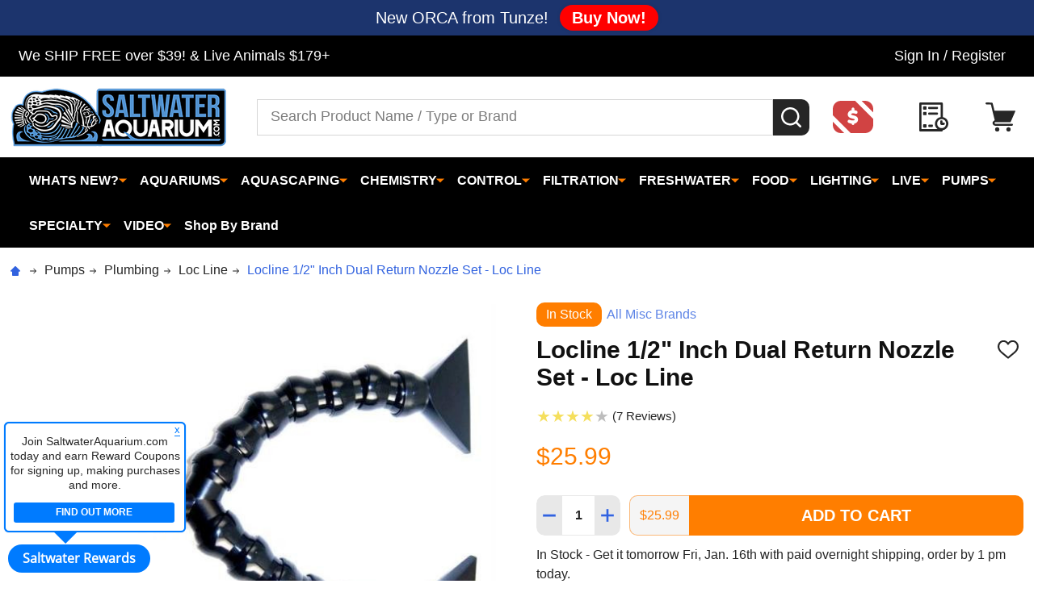

--- FILE ---
content_type: text/html; charset=UTF-8
request_url: https://www.saltwateraquarium.com/1-2-inch-dual-return-nozzle-set-loc-line/?setCurrencyId=1
body_size: 73282
content:
    <!DOCTYPE html>
<html class="no-js" lang="en">
    
    <head>
        <title>Locline 1/2&quot; Inch Dual Return Nozzle Set - Loc Line - SaltwaterAquarium.com</title>
        <link rel="dns-prefetch preconnect" href="https://cdn11.bigcommerce.com/s-fh5tkm" crossorigin><link rel="dns-prefetch preconnect" href="https://fonts.googleapis.com/" crossorigin><link rel="dns-prefetch preconnect" href="https://fonts.gstatic.com/" crossorigin>
        <meta property="product:price:amount" content="25.99" /><meta property="product:price:currency" content="USD" /><meta property="og:rating" content="5" /><meta property="og:url" content="https://www.saltwateraquarium.com/1-2-inch-dual-return-nozzle-set-loc-line/" /><meta property="og:site_name" content="SaltwaterAquarium.com" /><meta name="keywords" content="saltwater fish, marine fish, reef fish, coral reef, corals, aquarium supplies, aquarium supply, aquarium fish, saltwater aquariums, aquarium lighting, aquarium lights, protein skimmers, aquarium chillers, calcium reactors, aquariums, aquarium pumps, fish tanks, reef tanks"><link rel='canonical' href='https://www.saltwateraquarium.com/1-2-inch-dual-return-nozzle-set-loc-line/' /><meta name='platform' content='bigcommerce.stencil' /><meta property="og:type" content="product" />
<meta property="og:title" content="Locline 1/2&quot; Inch Dual Return Nozzle Set - Loc Line" />
<meta property="og:description" content="Shop The Best Saltwater Aquarium Equipment &amp; Supplies at Saltwater Aquarium. We Carry Everything you will Need for your Fish Tank." />
<meta property="og:image" content="https://cdn11.bigcommerce.com/s-fh5tkm/products/813/images/2103/s_l5001__71849.1447356482.650.650.jpg?c=2" />
<meta property="fb:admins" content="kb3777@hotmail.com" />
<meta property="pinterest:richpins" content="enabled" />
        
         

        <link href="https://cdn11.bigcommerce.com/s-fh5tkm/product_images/logofish48x48.png?t=1700147305" rel="shortcut icon">
        <meta name="viewport" content="width=device-width, initial-scale=1">

        <script>
            document.documentElement.className = document.documentElement.className.replace('no-js', 'js');
        </script>

        <script>
    function browserSupportsAllFeatures() {
        return window.Promise
            && window.fetch
            && window.URL
            && window.URLSearchParams
            && window.WeakMap
            // object-fit support
            && ('objectFit' in document.documentElement.style);
    }

    function loadScript(src) {
        var js = document.createElement('script');
        js.src = src;
        js.onerror = function () {
            console.error('Failed to load polyfill script ' + src);
        };
        document.head.appendChild(js);
    }

    if (!browserSupportsAllFeatures()) {
        loadScript('https://cdn11.bigcommerce.com/s-fh5tkm/stencil/0e71b1c0-54af-013c-7ab1-32621952921e/e/275f8670-bd8b-013e-d85c-2ef3a353971e/dist/theme-bundle.polyfills.js');
    }
</script>
<!-- preload polyfill -->
<script>!function(n){"use strict";n.loadCSS||(n.loadCSS=function(){});var o=loadCSS.relpreload={};if(o.support=function(){var e;try{e=n.document.createElement("link").relList.supports("preload")}catch(t){e=!1}return function(){return e}}(),o.bindMediaToggle=function(t){var e=t.media||"all";function a(){t.addEventListener?t.removeEventListener("load",a):t.attachEvent&&t.detachEvent("onload",a),t.setAttribute("onload",null),t.media=e}t.addEventListener?t.addEventListener("load",a):t.attachEvent&&t.attachEvent("onload",a),setTimeout(function(){t.rel="stylesheet",t.media="only x"}),setTimeout(a,3e3)},o.poly=function(){if(!o.support())for(var t=n.document.getElementsByTagName("link"),e=0;e<t.length;e++){var a=t[e];"preload"!==a.rel||"style"!==a.getAttribute("as")||a.getAttribute("data-loadcss")||(a.setAttribute("data-loadcss",!0),o.bindMediaToggle(a))}},!o.support()){o.poly();var t=n.setInterval(o.poly,500);n.addEventListener?n.addEventListener("load",function(){o.poly(),n.clearInterval(t)}):n.attachEvent&&n.attachEvent("onload",function(){o.poly(),n.clearInterval(t)})}"undefined"!=typeof exports?exports.loadCSS=loadCSS:n.loadCSS=loadCSS}("undefined"!=typeof global?global:this);</script>
        <script>window.consentManagerTranslations = `{"locale":"en","locales":{"consent_manager.data_collection_warning":"en","consent_manager.accept_all_cookies":"en","consent_manager.gdpr_settings":"en","consent_manager.data_collection_preferences":"en","consent_manager.manage_data_collection_preferences":"en","consent_manager.use_data_by_cookies":"en","consent_manager.data_categories_table":"en","consent_manager.allow":"en","consent_manager.accept":"en","consent_manager.deny":"en","consent_manager.dismiss":"en","consent_manager.reject_all":"en","consent_manager.category":"en","consent_manager.purpose":"en","consent_manager.functional_category":"en","consent_manager.functional_purpose":"en","consent_manager.analytics_category":"en","consent_manager.analytics_purpose":"en","consent_manager.targeting_category":"en","consent_manager.advertising_category":"en","consent_manager.advertising_purpose":"en","consent_manager.essential_category":"en","consent_manager.esential_purpose":"en","consent_manager.yes":"en","consent_manager.no":"en","consent_manager.not_available":"en","consent_manager.cancel":"en","consent_manager.save":"en","consent_manager.back_to_preferences":"en","consent_manager.close_without_changes":"en","consent_manager.unsaved_changes":"en","consent_manager.by_using":"en","consent_manager.agree_on_data_collection":"en","consent_manager.change_preferences":"en","consent_manager.cancel_dialog_title":"en","consent_manager.privacy_policy":"en","consent_manager.allow_category_tracking":"en","consent_manager.disallow_category_tracking":"en"},"translations":{"consent_manager.data_collection_warning":"We use cookies (and other similar technologies) to collect data to improve your shopping experience.","consent_manager.accept_all_cookies":"Accept All Cookies","consent_manager.gdpr_settings":"Settings","consent_manager.data_collection_preferences":"Website Data Collection Preferences","consent_manager.manage_data_collection_preferences":"Manage Website Data Collection Preferences","consent_manager.use_data_by_cookies":" uses data collected by cookies and JavaScript libraries to improve your shopping experience.","consent_manager.data_categories_table":"The table below outlines how we use this data by category. To opt out of a category of data collection, select 'No' and save your preferences.","consent_manager.allow":"Allow","consent_manager.accept":"Accept","consent_manager.deny":"Deny","consent_manager.dismiss":"Dismiss","consent_manager.reject_all":"Reject all","consent_manager.category":"Category","consent_manager.purpose":"Purpose","consent_manager.functional_category":"Functional","consent_manager.functional_purpose":"Enables enhanced functionality, such as videos and live chat. If you do not allow these, then some or all of these functions may not work properly.","consent_manager.analytics_category":"Analytics","consent_manager.analytics_purpose":"Provide statistical information on site usage, e.g., web analytics so we can improve this website over time.","consent_manager.targeting_category":"Targeting","consent_manager.advertising_category":"Advertising","consent_manager.advertising_purpose":"Used to create profiles or personalize content to enhance your shopping experience.","consent_manager.essential_category":"Essential","consent_manager.esential_purpose":"Essential for the site and any requested services to work, but do not perform any additional or secondary function.","consent_manager.yes":"Yes","consent_manager.no":"No","consent_manager.not_available":"N/A","consent_manager.cancel":"Cancel","consent_manager.save":"Save","consent_manager.back_to_preferences":"Back to Preferences","consent_manager.close_without_changes":"You have unsaved changes to your data collection preferences. Are you sure you want to close without saving?","consent_manager.unsaved_changes":"You have unsaved changes","consent_manager.by_using":"By using our website, you're agreeing to our","consent_manager.agree_on_data_collection":"By using our website, you're agreeing to the collection of data as described in our ","consent_manager.change_preferences":"You can change your preferences at any time","consent_manager.cancel_dialog_title":"Are you sure you want to cancel?","consent_manager.privacy_policy":"Privacy Policy","consent_manager.allow_category_tracking":"Allow [CATEGORY_NAME] tracking","consent_manager.disallow_category_tracking":"Disallow [CATEGORY_NAME] tracking"}}`;</script>
        
        <script>
            window.lazySizesConfig = window.lazySizesConfig || {};
            window.lazySizesConfig.loadMode = 1;
        </script>
        <script async src="https://cdn11.bigcommerce.com/s-fh5tkm/stencil/0e71b1c0-54af-013c-7ab1-32621952921e/e/275f8670-bd8b-013e-d85c-2ef3a353971e/dist/theme-bundle.head_async.js"></script>

                <script>
                    (function() {
                        var fonts = ["Roboto_400", "Roboto_700"]
                            .reduce(function(_fonts, font) {
                                var m = font.match(/google_([^_]+)(_(.*))?$/i);
                                if (m) {
                                    _fonts.push([m[1], m[3]]);
                                }
                                return _fonts;
                            }, []);
                        var families = fonts.map(function(font) {
                            return 'family=' + font[0] + (font[1] ? ':wght@' + font[1] : '');
                        }).join('&');
                        function addLink(href, rel, crossorigin) {
                            var link = document.createElement('link');
                            link.href = href;
                            link.rel = rel;
                            if (crossorigin) {
                                link.crossOrigin = crossorigin;
                            }
                            document.head.appendChild(link);
                        }
                        addLink('https://fonts.googleapis.com', 'preconnect');
                        addLink('https://fonts.gstatic.com', 'preconnect', true);
                        addLink('https://fonts.googleapis.com/css2?' + families + '&display=swap', 'stylesheet');
                    })();
                </script>

            <link data-stencil-stylesheet href="https://cdn11.bigcommerce.com/s-fh5tkm/stencil/0e71b1c0-54af-013c-7ab1-32621952921e/e/275f8670-bd8b-013e-d85c-2ef3a353971e/css/theme-32902c90-bd89-013e-3d07-5233aea04982.css" rel="stylesheet">
            <!-- Start Tracking Code for analytics_facebook -->

<script>
!function(f,b,e,v,n,t,s){if(f.fbq)return;n=f.fbq=function(){n.callMethod?n.callMethod.apply(n,arguments):n.queue.push(arguments)};if(!f._fbq)f._fbq=n;n.push=n;n.loaded=!0;n.version='2.0';n.queue=[];t=b.createElement(e);t.async=!0;t.src=v;s=b.getElementsByTagName(e)[0];s.parentNode.insertBefore(t,s)}(window,document,'script','https://connect.facebook.net/en_US/fbevents.js');

fbq('set', 'autoConfig', 'false', '3233114003438650');
fbq('dataProcessingOptions', ['LDU'], 0, 0);
fbq('init', '3233114003438650', {"external_id":"4e72dd38-0cca-4c20-a16c-9b0056ccbdbf"});
fbq('set', 'agent', 'bigcommerce', '3233114003438650');

function trackEvents() {
    var pathName = window.location.pathname;

    fbq('track', 'PageView', {}, "");

    // Search events start -- only fire if the shopper lands on the /search.php page
    if (pathName.indexOf('/search.php') === 0 && getUrlParameter('search_query')) {
        fbq('track', 'Search', {
            content_type: 'product_group',
            content_ids: [],
            search_string: getUrlParameter('search_query')
        });
    }
    // Search events end

    // Wishlist events start -- only fire if the shopper attempts to add an item to their wishlist
    if (pathName.indexOf('/wishlist.php') === 0 && getUrlParameter('added_product_id')) {
        fbq('track', 'AddToWishlist', {
            content_type: 'product_group',
            content_ids: []
        });
    }
    // Wishlist events end

    // Lead events start -- only fire if the shopper subscribes to newsletter
    if (pathName.indexOf('/subscribe.php') === 0 && getUrlParameter('result') === 'success') {
        fbq('track', 'Lead', {});
    }
    // Lead events end

    // Registration events start -- only fire if the shopper registers an account
    if (pathName.indexOf('/login.php') === 0 && getUrlParameter('action') === 'account_created') {
        fbq('track', 'CompleteRegistration', {}, "");
    }
    // Registration events end

    

    function getUrlParameter(name) {
        var cleanName = name.replace(/[\[]/, '\[').replace(/[\]]/, '\]');
        var regex = new RegExp('[\?&]' + cleanName + '=([^&#]*)');
        var results = regex.exec(window.location.search);
        return results === null ? '' : decodeURIComponent(results[1].replace(/\+/g, ' '));
    }
}

if (window.addEventListener) {
    window.addEventListener("load", trackEvents, false)
}
</script>
<noscript><img height="1" width="1" style="display:none" alt="null" src="https://www.facebook.com/tr?id=3233114003438650&ev=PageView&noscript=1&a=plbigcommerce1.2&eid="/></noscript>

<!-- End Tracking Code for analytics_facebook -->

<!-- Start Tracking Code for analytics_siteverification -->

<meta name="google-site-verification" content="0rUyzizc6Upz3o2gIxZn0IQgDusn28k2ifmQKCP6dsI" />
<meta name="facebook-domain-verification" content="v6qjua7adrs6yfi38u81m4834xpuj4" />

<!-- End Tracking Code for analytics_siteverification -->


<script type="text/javascript" src="https://checkout-sdk.bigcommerce.com/v1/loader.js" defer ></script>
<script src="https://www.google.com/recaptcha/api.js" async defer></script>
<script type="text/javascript">
var BCData = {"product_attributes":{"sku":null,"upc":null,"mpn":"LOC12Y","gtin":null,"weight":null,"base":true,"image":null,"price":{"without_tax":{"formatted":"$25.99","value":25.99,"currency":"USD"},"tax_label":"Sales Tax"},"stock":null,"instock":true,"stock_message":null,"purchasable":true,"purchasing_message":null,"call_for_price_message":null}};
</script>
<script src='https://cdnjs.cloudflare.com/ajax/libs/jquery/3.6.0/jquery.min.js' ></script><script src='https://cdn.minibc.com/bootstrap/5c02971926a48.js' ></script><script id="wsa-rich-snippets-intro">
/*
    Web Site Advantage: SEO Rich Snippets App [2.32.11030]
    https://bigcommerce.websiteadvantage.com.au/rich-snippets/
    Copyright (C) 2019 - 2022 Web Site Advantage
*/
</script>
<script type="application/ld+json" id="wsa-rich-snippets-jsonld-product">{"@context":"https://schema.org","@type":"Product","@id":"https://www.saltwateraquarium.com/1-2-inch-dual-return-nozzle-set-loc-line/#Product","url":"https://www.saltwateraquarium.com/1-2-inch-dual-return-nozzle-set-loc-line/","mainEntityOfPage":{"@id":"https://www.saltwateraquarium.com/1-2-inch-dual-return-nozzle-set-loc-line/#WebPage"},"name":"Locline 1/2\" Inch Dual Return Nozzle Set - Loc Line","image":"https://cdn11.bigcommerce.com/s-fh5tkm/images/stencil/original/products/813/2103/s_l5001__71849.1447356482.jpg?c=2","mpn":"LOC12Y","brand": {"@type": "Brand","name": "All Misc Brands","url": "https://www.saltwateraquarium.com/brands/All-Misc-Brands.html" },"category":["Filtration","Pumps/Plumbing","Pumps/Plumbing/Loc Line ","Whats New?/Free Stuff/The Rewards"],"offers":[{"@type":"Offer","@id":"https://www.saltwateraquarium.com/1-2-inch-dual-return-nozzle-set-loc-line/#Offer","priceCurrency":"USD","url":"https://www.saltwateraquarium.com/1-2-inch-dual-return-nozzle-set-loc-line/","offeredBy":{"@id":"https://www.saltwateraquarium.com/#Business" },"price":"25.99","priceSpecification":{"@type":"PriceSpecification","priceCurrency":"USD","price":"25.99","valueAddedTaxIncluded": "False" },"availability":"InStock","itemCondition":"NewCondition"}],"description":"Two (2) - Six Inch 1/2\" Loc Line Tubes\r\nTwo (2) - 1/2\" Loc Line Flare Nozzles\r\nOne (1) - 1/2\" Loc Line Y Fitting" }</script><script type="application/ld+json" id="wsa-rich-snippets-jsonld-graph">{"@context":"https://schema.org","@graph":[{"isPartOf":{"@type":"WebSite","@id":"https://www.saltwateraquarium.com/#WebSite"},"@type":"ItemPage","@id":"https://www.saltwateraquarium.com/1-2-inch-dual-return-nozzle-set-loc-line/#WebPage","url":"https://www.saltwateraquarium.com/1-2-inch-dual-return-nozzle-set-loc-line/","name":"Locline 1/2\" Inch Dual Return Nozzle Set - Loc Line","primaryImageOfPage":{"@type":"ImageObject","contentUrl":"https://cdn11.bigcommerce.com/s-fh5tkm/images/stencil/original/products/813/2103/s_l5001__71849.1447356482.jpg?c=2" },"breadcrumb": {"@type":"BreadcrumbList","@id":"#BreadcrumbList","name":"Breadcrumbs (SEO Rich Snippets App)","itemListElement":[{"@type":"ListItem","position":1,"item":"https://www.saltwateraquarium.com/pumps/","name":"Pumps" },{"@type":"ListItem","position":2,"item":"https://www.saltwateraquarium.com/filtration/plumbing/","name":"Plumbing" },{"@type":"ListItem","position":3,"item":"https://www.saltwateraquarium.com/filtration/plumbing/loc-line/","name":"Loc Line " },{"@type":"ListItem","position":4,"name":"Locline 1/2\" Inch Dual Return Nozzle Set - Loc Line" }] } },{"@type":"Organization","@id":"https://www.saltwateraquarium.com/#Business","url":"https://www.saltwateraquarium.com/","sameAs":"https://www.saltwateraquarium.com/","logo":"https://cdn11.bigcommerce.com/s-fh5tkm/images/stencil/original/logo2022base_1672151415__94613.original.png","name":"SaltwaterAquarium.com"}] }</script><script data-cfasync="false" id="wsa-rich-snippets-javascript">"use strict";var webSiteAdvantage=webSiteAdvantage||{};webSiteAdvantage.momentnow='2026-01-15T05:32:14+00:00';function wsa_error(m){console.error('SEO Rich Snippets: '+m,arguments)};function wsa_tryCatch(m,f){try{f()}catch(e){wsa_error(m,e)}};var wsa_jsonLdIdPostfix="";webSiteAdvantage._offerPropertiesCount=0,webSiteAdvantage.addOfferExtras=function(e,t){wsa_tryCatch("addOfferExtras",(function(){var i=document.querySelector(".wsa-offer-pricevaliduntil"),a=null,r=new Date;if(i)a=i.getAttribute("data-content");else if(t)if(t.ProductPriceValidUntilFixedDate)a=t.ProductPriceValidUntilFixedDate;else if(t.ProductPriceValidUntilDays){var n=new Date(r.getFullYear(),r.getMonth(),r.getDate()+t.ProductPriceValidUntilDays);a=[n.getFullYear(),("0"+(n.getMonth()+1)).slice(-2),("0"+n.getDate()).slice(-2)].join("-")}if(a&&new Date(a)>r){var o={"@context":"https://schema.org","@id":e};a&&(o.priceValidUntil=a),webSiteAdvantage._offerPropertiesCount++;var d=document.createElement("script");d.type="application/ld+json",d.id="wsa-rich-snippets-jsonld-offer-extras-"+webSiteAdvantage._offerPropertiesCount+window.wsa_jsonLdIdPostfix.toLowerCase(),d.text=JSON.stringify(o),document.querySelector("head").appendChild(d)}}))};window.addEventListener('load',function(){webSiteAdvantage.addOfferExtras("https://www.saltwateraquarium.com/1-2-inch-dual-return-nozzle-set-loc-line/#Offer",null)}); var wsa_productUrl="https://www.saltwateraquarium.com/1-2-inch-dual-return-nozzle-set-loc-line/";webSiteAdvantage.generic1Fix=function(e){wsa_tryCatch("generic1Fix",(function(){var t;try{t=JSON.parse(e.text)}catch(e){return}if("Product"===t["@type"]&&!t["@id"]){var r={};if(t.aggregateRating&&(r.aggregateRating=t.aggregateRating),r["@id"]=window.wsa_productUrl+"#Product"+window.wsa_jsonLdIdPostfix,r["@context"]="https://schema.org",t.review){r.review=t.review;for(var a=0;a<r.review.length;a++){var n=r.review[a];n.author?n.author.name&&""!==n.author.name.trim()||("string"==typeof n.author?n.author={"@type":"Person",name:n.author}:n.author={"@type":"Person",name:"Anonymous"}):n.author={"@type":"Person",name:"Anonymous"},n.author.name=n.author.name.trim().substring(0,99)}}var o=document.createElement("script");o.type="application/ld+json",o.id="wsa-rich-snippets-jsonld-generic1-product"+window.wsa_jsonLdIdPostfix.toLowerCase(),o.text=JSON.stringify(r),document.querySelector("head").appendChild(o),e.parentNode&&e.parentNode.removeChild(e)}}))},wsa_tryCatch("generic1Fix observer",(function(){new MutationObserver((function(e){wsa_tryCatch("generic1Fix mutation",(function(){e.forEach((function(e){var t=e.addedNodes;if(null!==t)for(var r=0;r<t.length;r++){var a=t[r];"SCRIPT"===a.nodeName&&"application/ld+json"===a.getAttribute("type")&&webSiteAdvantage.generic1Fix(a)}}))}))})).observe(document.querySelector("head"),{attributes:!0,childList:!0,characterData:!0,subtree:!0})}));webSiteAdvantage.richSnippetsApp=["fh5tkm","www.saltwateraquarium.com",445,"fh5tkm",""];webSiteAdvantage.bcReviews=true;webSiteAdvantage.classyUnicode=webSiteAdvantage.classyUnicode||{};webSiteAdvantage.classyUnicode.options={querySelector:'.classyunicode,title,h1,h2,h3,h4,h5,.breadcrumb-label,.navPages-action,.footer-info-list,script[type="application/ld+json"]',processMetaTags:true};window.classySchemaOptions=window.classySchemaOptions||{};window.classySchemaOptions.scriptIdBase='wsa-rich-snippets-jsonld-classyschema-';window.classySchemaOptions.classNamePrefixes=["classyschema-","wsa-"];window.classySchemaOptions.customCssSelectors={"howto-name":"h1.page-heading"};webSiteAdvantage.classyCleanUp=webSiteAdvantage.classyCleanUp||{};webSiteAdvantage.classyCleanUp.options={removeMicrodata:true,removeJsonLd:false,removeDynamicJsonLd:false,removeJsonLdRegexExcludeIdPatterns:['^wsa-rich-snippets-.*$','reviewsWidgetProductSnippets'],removeJsonLdRegexExcludeClassPatterns:['^jdgm-.*$']};</script><script data-cfasync="false" async defer src="https://classyschema.org/2_13/faq_video_howto_unicode_cleanup.min.js" id="wsa-rich-snippets-classyschema"></script>
<!--Begin InStockNotify Stencil Script -->
<script id="instocknotify-app-script" src="https://instocknotify.blob.core.windows.net/stencil/6e56bb72-bb1b-4e4a-b417-57d94f23fa8f.js?ts=65260863" type="text/javascript"></script>
<!--End InStockNotify Stencil Script --><script async src="//static.zotabox.com/4/f/4f0edb709fced8d0892a13dae365084f/widgets.js"></script><!-- Google tag (gtag.js) -->
<script async src="https://www.googletagmanager.com/gtag/js?id=AW-1023445676"></script>
<script>
  window.dataLayer = window.dataLayer || [];
  function gtag(){dataLayer.push(arguments);}
  gtag('js', new Date());

  gtag('config', 'AW-1023445676');
</script>
<script data-cfasync="false" data-dd-sm-ignore="true" data-cookieconsent="ignore" id="wsa-tag-manager-tags" nonce="">
</script >

</script>
<script data-cfasync="false" data-dd-sm-ignore="true" data-cookieconsent="ignore" id="wsa-tag-manager-javascript-h-test" nonce="">!function(w,d){w.TagRocket=w.TagRocket||{};var T=w.TagRocket;T.teh=[];w.onerror=function(m,s,l,c,e){T.teh.push((l?(l+' '):'')+(c?(c+' '):'')+m+(m.colno?(':'+m.colno):'')+(s?(' '+s):''));};function a(s){var e=d.createElement('script'),h=d.getElementsByTagName('head')[0];e.appendChild(d.createTextNode(s));h.insertBefore(e,h.firstChild)}a('()=>{};window.arrowFunctions=1');a('async function a(){};window.asyncFunctions=1');var m=new Date().toISOString(),q='wsa-tag-manager-javascript-',z;T.tah=function(s){w.dataLayer=w.dataLayer||[];if(!w.gtag){w.gtag=function(){dataLayer.push(arguments)};gtag('js',new Date);t=d.createElement('script');t.async=!0;t.setAttribute('src','https://www.googletagmanager.com/gtag/js?id=G-7XTJM93TLW');d.head.appendChild(t)};if(!w.wsa_tre){gtag('config',"G-7XTJM93TLW",{groups:'TagRocketErrorTracking',send_page_view:false});;gtag('config',"G-ZRV6FZRX6X",{groups:'TagRocketErrorTracking',send_page_view:false});gtag('event','tag_rocket_error',{send_to:["G-ZRV6FZRX6X"],description:'Script Failure',app_version:'3.46.17',tag_rocket_version:'1.94',ua:navigator.userAgent});};w.wsa_tre=1;if(w.console)console.error('Tag Rocket (h): '+s,T.teh);T.teh.forEach(function(e){gtag('event','app_error',{send_to:'G-7XTJM93TLW',scope:s,description:s+' 3.46.17 h '+e,message:'h '+e,app_version:'3.46.17',automatic:1,tag_rocket_version:'1.94',pagedatetime:m,datetime:m,ua:navigator.userAgent,tags:"unknown",environment:'Production'})})};p=function(){if(!T.ts&&!d.getElementById(q+'second'))T.tah('Header Script Missing');else if(!T.tss)T.tah('Header Script Failure1');else if(!T.ts)T.tah('Header Script Failure2');if(!T.tm&&!d.getElementById(q+'main'))T.tah('Footer Script Missing');else if(!T.tm)T.tah('Footer Script Failure')};if(w.addEventListener)w.addEventListener('DOMContentLoaded',p);else w.attachEvent('onDOMContentLoaded',p)}(window,document)</script>
<script data-cfasync="false" data-dd-sm-ignore="true" data-cookieconsent="ignore" id="wsa-tag-manager-javascript-second" nonce="">
/*
    Web Site Advantage: Tag Rocket App Head [1.94.75854]
    https://bigcommerce.websiteadvantage.com.au/tag-rocket/
    Copyright (C) 2020 - 2025 Web Site Advantage
*/

!function(w,d){w.TagRocket=w.TagRocket||{};var T=w.TagRocket;T.tss=1;T.tags='gads|ga4';T.scc='US-OH';T.seu='false';w.dataLayer=w.dataLayer||[];T.gq=[];T.cH=function(){if(!w.gtag||!w.gtag.fake){w.gtag=function(){var _arguments=arguments;if(_arguments.length&&_arguments[0]=='consent')dataLayer.push(_arguments);else T.gq.push(_arguments)};w.gtag.fake=!0;}};T.cH();T.l='';var eet=new Date,eei=0,eer=0,eea='G-7XTJM93TLW';T.ecq=[];T.ec=function(){if(T.consent.analytics)gtag.apply(null,arguments);else T.ecq.push(arguments)};T.a=function(s,e,c,o){try{if(!eei){eei=1;if(!w.gtag||w.gtag.fake){w.gtag=function(){dataLayer.push(arguments)}}T.ec('config',eea,{groups:'TagRocketErrorTracking',send_page_view:false})}if(!eer){eer=1;T.ct=c;if(w.console)console.error('Tag Rocket: '+s+': '+e,o||'');T.ct=1;var z = e?e.substring(0,255):'-missing-';T.ec('event','app_error',{send_to:eea,scope:s,description:s+' 3.46.17 '+z,message:z,app_version:'3.46.17',automatic:1,tag_rocket_version:'1.94',pagedatetime:eet.toISOString(),datetime:new Date().toISOString(),ua:navigator.userAgent,tags:T.tags,timesinceload:new Date-eet,environment:'Production'});eer=0}}catch(x){try{T.ec('event','app_error',{send_to:eea,scope:'AppErrorError',description:'3.46.17 '+x,message:''+x,app_version:'3.46.17',tag_rocket_version:'1.94',pagedatetime:eet.toISOString(),datetime:new Date().toISOString(),ua:navigator.userAgent,tags:T.tags,timesinceload:new Date-eet,environment:'Production'});}catch(y){}}};T.eq=T.eq||[];if(w.addEventListener){w.addEventListener('error',function(){T.ef.apply(T,arguments)},{passive:!0,capture:!0});}else if(w.attachEvent){w.attachEvent('onerror',function(){T.ef.apply(T,arguments)});}if(!T.ef){T.ef=function(){T.eq.push(arguments)}};if(!T.cf){T.cq=T.cq||[];T.cf=function(){T.cq.push(arguments)};if(w.console){T.ce=console.error;console.error=function(){T.ce.apply(console,arguments);T.cf.apply(T,arguments)}}};try{T.dq='NewPromotionsAdded';T.dI=[];T.dJ=0;T.cg=function(){T.dH(function(a){a.forEach(function(b){T.e(b.addedNodes,function(c){if(T.bh(c,T.bb)=='promotion'&&T.bg(c,'found')){T.dI.push(c)}T.e(T.dF(c,"["+T.bb+"='promotion']"),function(e){if(T.bg(e,'found')){T.dI.push(e)}})})});if(T.aS(T.dI)&&!T.dJ){T.y(function(){T.dJ=T.bi(function(){T.dJ=0;T.f(T.dq,{elements:T.dI});T.dI=[];},100,'New Promotions Added')})}});};T.dB=[];T.dC=0;T.dD=function(a){T.e(a,function(b){if(T.bh(b,T.bb)=='list'&&T.dE(b)&&T.bg(b,'found')){T.dB.push(b)}T.e(T.dF(b,"["+T.bb+"='list']"),function(c){if(T.dE(c)&&T.bg(c,'found')){T.dB.push(c)}})})};T.dG=function(){T.y(function(){if(T.aS(T.dB)){if(T.dC)T.dx(T.dC);T.dC=T.bi(function(){T.f(T.cI,{elements:T.dB});T.dB=[];T.dC=0},500,'New Products Added')}})};T.cd=function(e){T.dH(function(f){f.forEach(function(g){T.dD(g.addedNodes);});T.dG();},e||d.body)};T.cI='NewProductsAdded';T.cs='UserDataUpdated';T.dF=function(a,b){if(!a.querySelectorAll)return[];var c=a.querySelectorAll(b);if(Array.from)return Array.from(c);else return c};T.ba=function(a){return T.dF(d,a)};T.dE=function(a){var b=T.bh(a,T.bc);return b&&!isNaN(parseInt(b,10))};T.N=function(a){return typeof a!=='undefined'&&a!==null};T.u=function(a){return a===0||(T.N(a)&&a!==''&&!isNaN(a))};T.dP=function(a){var b=String.fromCodePoint;if(b){return b(a)}return ''};T.dO=function(a,b,c){var e=[].slice.call(a).map(function(f){if(c||typeof(f)==='function')return f;try{return T.cU(f)}catch(g){if(Array.isArray(f)){return [].concat(f)}else return f}});if(T.aS(e)){e[0]=T.dP(b)+' %cTag Rocket: %c'+e[0];e.splice(1,0,'color:none;');e.splice(1,0,'color:#28a300;')}return e};T.bR=function(){if(w.console)console.warn.apply(console,T.dO(arguments,0x1F6A8,1))};T.cr=function(){if(w.console)console.error.apply(console,T.dO(arguments,0x26A0,1))};T.ae=function(a,b){return a.sort(function(c,e){return e.price*e.quantity-c.price*c.quantity}).slice(0,b)};T.cA=function(a,b,c,e){var f,g=function(h){if(h>=T.aS(a))c&&c();else T.bi(function(){T.t('SB95',function(){f=b(a[h],h);if(typeof f!=='undefined')c&&c(f);else g(h+1)},1)},0,'Yield '+h+' '+e);};g(0)};T.e=function(a,b){var c,e,f=T.aS(a);if(a&&f)for(c=0;c<f;c++){e=b(a[c],c);if(typeof e!=='undefined')return e}};T.cQ=function(a,b){if(a&&T.aS(a))for(var c=0;c<T.aS(a);c++){if(a[c]===b)return true}};T.dL=function(a,b,c){a.setAttribute(b,c)};T.p=function(a,b,c){if(T.N(c)&&c!=='')a[b]=c};T.bZ=function(a,b){if(!b||!a)return a;var c=b.split('.'),e=a[c.shift()];return T.bZ(e,c.join('.'))};T.t=function(a,b,c,e){try{c&&b.apply(this,e)}catch(f){T.a(a,''+f,1,f)}};T.bk=function(a,b,c,e){var f=function(){T.t.call(this,'SB24',c,1,arguments)};if(b==T.Q&&d.readyState!="loading"){T.bi(f,0,T.Q)}else{e=e||{};if(!T.N(e.passive)){e.passive=!0;}a.addEventListener&&a.addEventListener(b,f,e)|| a.attachEvent&&a.attachEvent('on'+b,f)}};T.P=function(a,b){T.bk(w,a,function(a){if(!b.done){b.done=1;b(a)}},{once:!0})};T.bL=function(a,b){try{return JSON.stringify(a,b)}catch(c){throw ''+T.bL.caller+' '+c}};T.bO=function(a){return a&&JSON.parse(a)};T.cU=function(a){return T.bO(T.bL(a))};T.cX=function(a){return T.bL(a)=='{}'};T.S=function(a){var b=Object(a),c,e,f,g=arguments;for(c=1;c<g.length;c++){e=g[c];if(e!=null){for(f in e){if(Object.prototype.hasOwnProperty.call(e,f))b[f]=e[f];}}}return b;};T.aS=function(a){return a.length};T.bn=function(a){try{if(!localStorage||T.dN)return !1;return localStorage.removeItem(a)}catch(b){T.a('SB63','Incognito Safari has blocked localStorage. This stops us tracking things like add to cart events',1,b);T.dN=!0}};T.bl=function(a){try{if(!localStorage||T.dN)return !1;return localStorage.getItem(a)}catch(b){T.a('SB61','Incognito Safari has blocked localStorage. This stops us tracking things like add to cart events',1,b);T.dN=!0}};T.bm=function(a,b){try{if(!localStorage||T.dN)return !1;localStorage.setItem(a,b)}catch(c){T.a('SB60','Incognito Safari has blocked localStorage. This stops us tracking things like add to cart events',1,c);T.dN=!0}};T.cR=function(a){var b=d.cookie.match(new RegExp('(^| )'+a+'=([^;]+)')),c=b&&unescape(b[2])||'';return c=='deleted'?'':c};T.K=function(a){var b=w.performance;return b&&b.getEntriesByType&&b.getEntriesByType(a)};T.J=function(){var a=navigator;return a.connection||a.mozConnection||a.webkitConnection};T.H=function(a,b,c){return (a||'').replace(b,c||'')};T.aq=function(a){return (a||'').trim().toLowerCase()};T.aV=function(a){return T.H(T.H(T.aq(a),/([^a-z0-9 _])/g),/ +/g,'_')};T.L=function(a,b){b=b||255;if(!a)return '(missing)';a=T.H((''+a).trim(),/ *(\r\n|\n|\r) */gm,' ');if(T.aS(a)<=b)return a;return a.substring(0,b-3)+'...'};T.cu=function(a,b){var c='',e='';switch(b){case 'AU':c='0011';e='61';break;case 'US':case 'CA':c='011';e='1';break;case 'GB':c='011';e='44';break;case 'IT':c='00';e='39';break;}a=T.H(a,/[^\d+]+/g);if(c)a=T.H(a,new RegExp('^'+c),'+');if(a[0]!='+'&&e){a='+'+T.H(e+a,/^0/);}return a};T.bj=function(a,b){return a.hasAttribute(b)};T.bh=function(a,b){if(a.getAttribute)return T.L(a.getAttribute(b))};T.bg=function(a,b){var c='data-tagrocket-'+b;if(T.bj(a,c))return 0;T.dL(a,c,'1');return 1};T.br=function(a,b,c,e){var f=setInterval(function(){T.t(a,function(){try{c()}catch(g){if(b)clearInterval(f);throw g}},1)},e);return f};T.cb=function(a,b,c,e){if(a)T.dx(a);return T.bi(b,c,e)};T.dx=function(a){clearTimeout(a)};T.bi=function(a,b,c){return setTimeout(a,b,'Tag Rocket '+(c||''))};T.bz=function(a,b,c){T.db('query getCartMetafields{site{cart{metafields(namespace:"bc_storefront" keys:["'+b+'"]){edges{node{entityId}}}}}}',function(e,f){T.t('SB82',function(){if(e>0){var g='createCartMetafield',h='',i=T.bZ(f,'data.site.cart.metafields.edges');if (i&&i.length){g='updateCartMetafield';h=' metafieldEntityId:'+i[0].node.entityId}T.db('mutation '+g+'{cart{'+g+'(input:{cartEntityId:"'+a+'" data:{key:"'+b+'" value:"'+T.bL(c).replace(/"/g,'\\"')+'"}'+h+'}){metafield{id entityId key value}errors{...on Error{message}}}}}',function(e,j){T.t('SB83',function(){if(e>0){}},1)})}},1)})};T.dM=function(a){T.ck.appendChild(a)};T.dK=function(a,b,c){b=b||{};if(b.onvisible&&d.hidden){T.P('visibilitychange',function(){T.dK(a,b,c)});return};var e=d.createElement(a),f;if(b.id&&d.getElementById(b.id))return;for(var g in b){T.dL(e,g,b[g])}e.onload=e.onreadystatechange=function(){f=e.readyState;if(!f||f=='loaded'||f=='complete'){if(c)c();c=null}};T.dM(e);return e};T.aP=function(a,b,c){b=b||{};b.src=a;if(!T.N(b.async))b.async=!0;if(T.cn)b.nonce=T.cn;if(!T.N(b.onvisible))b.onvisible=!0;if(T.pageType!='orderconfirmation'||T.b.updated){T.dK('script',b,c)}else{T.o(T.cs,function(){T.dK('script',b,c)})}};T.di=function(a){if(T.bj(a,'data-list-name'))return T.bh(a,'data-list-name');if(a.parentElement)return T.di(a.parentElement)};T.M=function(){var a=d.querySelector('head meta[name="description"]');if(a)return T.bh(a,'content');};T.cp=function(a){var b=w.location.href.match(new RegExp('[?&]'+a+'=([^&]*)'));return decodeURIComponent(b&&b[1]||'')};T.dH=function(a,b,c){if(w.MutationObserver)T.P(T.Q,function(){c=c||{childList:!0,subtree:!0};b=b||d.body;if(!b)throw 'no target';new MutationObserver(a).observe(b,c)})};T.dq='NewPromotionsAdded';T.dI=[];T.dJ=0;T.cg=function(){T.dH(function(a){a.forEach(function(b){T.e(b.addedNodes,function(c){if(T.bh(c,T.bb)=='promotion'&&T.bg(c,'found')){T.dI.push(c)}T.e(T.dF(c,"["+T.bb+"='promotion']"),function(e){if(T.bg(e,'found')){T.dI.push(e)}})})});if(T.aS(T.dI)&&!T.dJ){T.y(function(){T.dJ=T.bi(function(){T.dJ=0;T.f(T.dq,{elements:T.dI});T.dI=[];},100,'New Promotions Added')})}});};T.dB=[];T.dC=0;T.dD=function(a){T.e(a,function(b){if(T.bh(b,T.bb)=='list'&&T.dE(b)&&T.bg(b,'found')){T.dB.push(b)}T.e(T.dF(b,"["+T.bb+"='list']"),function(c){if(T.dE(c)&&T.bg(c,'found')){T.dB.push(c)}})})};T.dG=function(){T.y(function(){if(T.aS(T.dB)){if(T.dC)T.dx(T.dC);T.dC=T.bi(function(){T.f(T.cI,{elements:T.dB});T.dB=[];T.dC=0},500,'New Products Added')}})};T.cd=function(e){T.dH(function(f){f.forEach(function(g){T.dD(g.addedNodes);});T.dG();},e||d.body)};T.cI='NewProductsAdded';T.ar='PromotionsVisible';T.dp=function(a){T.aY(T.ar,a)};T.aW=function(a,b){var c,e=[];T.e(a.infos||a.items||a,function(f){c=f.product||f;if(!c.completed){e.push(c);}});if (T.aS(e)&&T.cp('showHidden')!='true'){T.a('SB55e',''+T.aS(e)+' incomplete products on '+b+' '+e[0].productId+' '+e[0].name,1,e);}};T.dl=function(a,b){var c="["+T.bb+"='list']["+T.bc+"='"+a+"']";if(b)c="[data-list-name='"+T.H(b,/['"\\]/g,'\\$&')+"'] "+c;return d.querySelector(c)};T.k='ProductsVisible';T.dn=function(a,b){if(T.aX||T.bY)a.search=T.aX||T.bY;T.aW(a,T.k);T.cE(T.k,a,b)};T.dy=function(a){T.t('SB19b',function(){var b,c={},e;T.e(a,function(f){if(!f.seen){f.seen=1;b=f.callback.name+f.id;if(!c[b])c[b]=[];c[b].push(f)}});for(var g in c){e=c[g][0];e.callback({infos:c[g],list:e.list})}},1)};T.dA=0;T.dz=[];T.dt=function(a){a.visibleTime=0;var b,c=new IntersectionObserver(function(e){if(e[0].isIntersecting){a.lastVisible=new Date;a.trigger='visible';b=T.bi(function(){c.disconnect();T.dz.push(a);if(T.dA)return;T.dA=T.bi(function(){T.dA=0;if(T.aS(T.dz)){T.dy(T.dz);T.dz=[];}},1000,'Visible Ticking')},2000-a.visibleTime,'On First Visible')}else{if(b)T.dx(b);if(a.lastVisible){a.visibleTime+=new Date-a.lastVisible;a.lastVisible=0}}},{threshold:[0.5]});c.observe(a.e)};T.dv=[];T.dw=0;T.du=function(a){T.dv.push(a)};T.ch=function(){T.t('SB18',function(){var b,c,e=0,f=1,g=function(a){if(a.seen)return false;if(a.e&&a.e.getBoundingClientRect){try{b=a.e.getBoundingClientRect()}catch(h){}if(b){return b.top>-b.height/2&&b.left>-b.width/2&&b.bottom-b.height/2<=(w.innerHeight||d.documentElement.clientHeight)&&b.right-b.width/2<=(w.innerWidth||d.documentElement.clientWidth)}}return a.percent<T.dw},i=function(j,k){if(!k&&c)return;T.dx(c);c=T.bi(function(){c=0;T.t('SB18a',function(){l()},1)},j,'Scroll Tick '+k)} ,l=function(){var m=[],n=1,o,p,q,r=d.body,s=d.documentElement;q=w.pageYOffset,p=w.innerHeight;if(r&&r.scrollHeight){if(f==1)f=r.scrollHeight;if(s.clientHeight)n=s.clientHeight;if(q&&p)n=q+p;}o=n/f;if(o>T.dw){T.dw=o;e=n;T.t('SB18b',function(){T.e(T.dv,function(a){a.trigger='scroll '+o;if(g(a)&&T.aS(m)<=5)m.push(a)});if(T.aS(m)){T.dy(m);i(5500,1)}},1);}};T.bk(d,'scroll',function(){i(1000,0);});T.P('load',function(){l()})},1);};T.do=function(a){if(a.e&&('IntersectionObserver' in window)){T.dt(a)}else{T.du(a)}};T.ds=function(a,b,c,e){if(!w._bcCsrfProtectionPatched&&e<10){T.bi(function(){T.ds(a,b,c,e+1)},100,'XMLHttpRequest Wait '+e)}else{var f=new XMLHttpRequest();e=e||1;f.onreadystatechange=function(){if(this.readyState==4){if(this.status!=200){if(e<12){T.bi(function(){T.ds(a,b,c,e+1)},1000,'XMLHttpRequest Retry '+e)}else{T.a('SB36','Request Failed after '+e+' attempts : '+a+' '+this.status,1,f);b(0,this.status)}}else{b(1,f.responseText?T.bO(f.responseText):'-missing-')}}};f.open(c?'POST':'GET',a,true);f.withCredentials=true;f.setRequestHeader('Content-type','application/json');if(c){f.setRequestHeader('Authorization','Bearer '+T.co);f.send(T.bL({query:c}))}else{f.send()}}};T.dr=function(a,b,c,e){if(w.location.href.indexOf('googleusercontent.com')>0){c(0,'googleusercontent.com')}else{e=e||1;b=b||{};if(!w._bcCsrfProtectionPatched&&e<10){T.bi(function(){T.dr(a,b,c,e+1)},100,'Fetch Wait '+e)}else{w.fetch(a,b).then(function(f){if(f.ok){f.text().then(function(g){var h;try{h=T.bO(g)}catch(i){throw 'JSON parse error '+i+' '+a}try{c(h?1:0,h||'-empty-')}catch(i){throw 'onComplete error '+i+' '+a}})}else{if(e<12){T.bi(function(){T.dr(a,b,c,e+1)},1000*e,'Fetch '+e)}else{T.a('SB30','Fetch '+e+' Last Fail '+a+' '+f.status,1,f);try{c(0,f.status)}catch(i){T.a('SB30b','Fetch '+a+' onComplete '+(j.message||j),1,j)}}}}).catch(function(j){if(!j.message||!j.message.match(/^(cancel|annul|brochen|NetworkError when|Failed to fetch|취소됨)/)){if(e<12){T.bi(function(){T.dr(a,b,c,e+1)},1000,'Fetch Error '+e+1)}else{T.a('SB29','Fetch '+e+' Last Error '+a+' '+(j.message||j),1,j);c(0,j.message||j)}}else c(-1,j.message||j)})}}};T.db=function(a,b){var c='/graphql';if(w.fetch){T.dr(c,{method:'POST',credentials:'same-origin',headers:{'Content-Type':'application/json',Authorization:'Bearer '+T.co},body:T.bL({query:a})},b)}else{T.ds(c,b,a)}};T.bw=function(a,b){if(w.fetch){T.dr(a,{credentials:'include'},b)}else{T.ds(a,b)}};T.bf=function(){T.o(T.dq,function(a){T.bd(T.be(a.elements))})};T.bd=function(a){T.e(a,function(b){if(!b.e)b.e=d.querySelector("["+T.bb+"='promotion']["+T.bc+"='"+b.id+"']");var c=b.location=='top'?0.1:0.9;if(b.e){if(T.bg(b.e,'registered')){T.do({se: T.dm,id:'',e:b.e,promotion:b,percent:c,callback:T.dp});T.bk(b.e,'click',function(){T.aY(T.at,b)})}}else{T.do({se: T.dm,id:'',e:b.e,promotion:b,percent:c,callback:T.dp})}})};T.at='PromotionClicked';T.dk=0;T.aU=function(a,b){T.dk++;T.e(a.items,function(c,e){if(!b||T.cQ(b,c)){c.e=c.e||T.dl(c.productId,a.listName);var f={se: T.dm,id:T.dk,e:c.e,product:c,list:a};if(c.e){if(T.bg(c.e,'registered')){f.callback=T.dn;f.percent=e/T.aS(a.items);T.do(f);T.bk(c.e,'click',function(){if(!f.seen)T.dn({infos:[f],list:a});T.aY(T.Z,f);})}}else{f.callback=T.dn;f.percent=e/T.aS(a.items);T.do(f);}}})};T.Z='ProductClicked';T.be=function(a){var b,c,e,f,g=[];if(!a)a=T.ba("["+T.bb+"='promotion']["+T.bc+"]");T.e(a,function(h){b=T.bh(h,T.bc);c=T.bh(h,'data-name');e=T.bh(h,'data-position');f={e:h};if(b)f.id=parseInt(b,10);if(c)f.name=c;if(e)f.location=e;g.push(f)});return g};T.aZ=function(a){var b,c,e=[],f=T.dh(e,a);if(T.aS(e)){T.aT({reason:'List',items:e},function(g){for(b in f){c=f[b];if(T.ci)c.category=T.ci;T.aU(c,g.items)}})}};T.dg=[];T.dh=function(a,b){var c,e,f,g,h,i={},j,k,l,m,n,o,p=['{','blogid','pageid','categoryid','ssib'],q='data-tagrocket-searchprovider';T.e(b,function(r){j=T.di(r)||'Page: '+T.cj;c=j.split(':')[0].trim();m=j;if(m.indexOf(':')>-1)m=m.split(':')[1].trim();i[j]=i[j]||{id:T.aV(j),type:c,listName:j,name:m,items:[]};n=T.dg[j]||0;f=T.bh(r,T.bc);e=T.bh(r,'data-product-price');l=T.bh(r,'data-product-category');g=T.bh(r,'data-name');h=T.bh(r,'data-product-brand');o=T.bh(r,'data-position');k={e:r,index:n};if(f)k.productId=parseInt(f,10);if(isNaN(k.productId)){if(!T.dj&&f&&p.some&&p.some(function(m){f.indexOf(m)!=0})){T.dj=1;T.a('SB43','Page contains invalid '+T.bc+' value: '+f,1,r)}}else{T.bg(r,'found');if(T.u(e))k.price=parseFloat(e);if(l)k.category={path:l,breadcrumbs:[l]};if(T.bj(r,q))k.searchprovider=T.bh(r,q);if(T.h)k.currency=T.h;if(!isNaN(o))k.index=parseInt(o,10)-1;T.dg[j]=n+1;a.push(k);i[j].items.push(k)}});return i};T.bK=function(a){var b='(unknown)';if(a&&a.nodeName){b=T.aq(a.nodeName);if(b=='body')return 'html>body';if(b=='head')return 'html>head';if(a.id)return b+'#'+a.id;if(a.className&&T.aS(a.className))b+='.'+a.className.split(/[ ,]+/).join('.');if(a.parentElement)b=T.bK(a.parentElement)+'>'+b;return b}};T.r=function(a,b){if(isNaN(a))return a;if(!b)b=0;var c=Math.pow(10,b),e=Number.EPSILON||2.220446049250313e-16;return Math.round((a+e)*c)/c};T.df='GetValue';T.getProductId=function(a,b,c,e,f){if(c.type=='giftCertificate')return c.type;var g=(c.isVariant&&f?f:e);if(g.length<1)return;return T.H(T.H(T.H(T.H(T.H(T.H(T.H(T.H(T.H(T.H(T.H((T.e(g.split('||'),function(h){if((h.indexOf('[[psku]]')<0||c.productSku)&&(h.indexOf('[[pmpn]]')<0||c.productMpn)&&(h.indexOf('[[pupc]]')<0||c.productUpc)&&(h.indexOf('[[pgtin]]')<0||c.productGtin)&&(h.indexOf('[[vname]]')<0||c.variantName)&&(h.indexOf('[[vid]]')<0||c.variantId)&&(h.indexOf('[[vsku]]')<0||c.variantSku)&&(h.indexOf('[[vmpn]]')<0||c.variantMpn)&&(h.indexOf('[[vupc]]')<0||c.variantUpc)&&(h.indexOf('[[vgtin]]')<0||c.variantGtin))return h})||'[[pid]]'),/\[\[pid\]\]/ig,c.productId),/\[\[pmpn\]\]/ig,c.productMpn),/\[\[pupc\]\]/ig,c.productUpc),/\[\[pgtin\]\]/ig,c.productGtin),/\[\[psku\]\]/ig,c.productSku),/\[\[vname\]\]/ig,c.variantName),/\[\[vid\]\]/ig,c.variantId),/\[\[vsku\]\]/ig,c.variantSku),/\[\[vmpn\]\]/ig,c.variantMpn),/\[\[vupc\]\]/ig,c.variantUpc),/\[\[vgtin\]\]/ig,c.variantGtin)};T.bD=function(a){T.b.updated=!0;try{var b=a.billingAddress;T.p(b,'phone',T.cu(b.phone,b.countryCode));T.p(T.b,'email',T.aq(b.email));T.p(T.b,'phone',b.phone);T.p(T.b,'first_name',b.firstName);T.p(T.b,'last_name',b.lastName);T.p(T.b,'street',b.address1);T.p(T.b,'city',b.city);T.p(T.b,'state',b.stateOrProvince);T.p(T.b,'postal_code',b.postalCode);T.p(T.b,'country_code',b.countryCode);if(b.address2)T.b.street=(T.b.street?T.b.street+', ':'')+b.address2;}catch(c){T.a('SB56','Failed to update user data',1,c);}T.aY(T.cs,T.b);};T.cs='UserDataUpdated';T.dc=function(a,b){if(a.variants.edges){return T.e(a.variants.edges,function(c){if(c.node.entityId==b)return c.node})}};T.dd=function(a){var b='',c;T.e(a.options.edges,function(e,f){c=e.node;if(f)b+=', ';b+=c.displayName+':';T.e(c.values.edges,function(g){b+=' '+g.node.label})});return b};T.cZ='ProductDataGathered';T.da='CartDataGathered';T.aT=function(a,b){T.t('SB26c',function(){var c=a.cart,e,f,g,h,i=[],j=[],k=T.cp('showHidden')=='true',l=function(i){a.requests++;var m=i.slice(0,25),n=j.filter(function(o){return T.cQ(m,o.p)&&!T.cQ(n,o.v)}).map(function(o){return o.v});f='query Products{site{';if(h){f+='id:product(entityId:'+e[0].productId+'){entityId sku mpn upc gtin} product(sku:'+T.bL(h)+'){'}else{f+='products(first:25 entityIds:'+T.bL(m)+'){edges{node{'}f+='entityId sku name path defaultImage {url (width: 1000)}mpn upc gtin brand {name} categories{edges{node{name entityId breadcrumbs(depth:10 first:50){edges{node{name}}}}}}';if(c&&T.aS(n)){if(T.aS(n)>250)T.a('SB26','Can only get 250 variants. There are '+T.aS(n),1,n);f+='variants(first:250 entityIds:'+T.bL(n.slice(0,250))+'){edges{node{entityId mpn upc gtin options(first:50){edges{node{displayName values(first:50){edges{node{label}}}}}}}}}';}f+='twoVariants:variants(first:2){edges{node{entityId sku}}}';if(!h)f+='}}';f+='}}}';T.db(f,function(p,q){T.t('SB32',function(){if(p>0){if(q.errors&&T.aS(q.errors))throw 'graphql '+q.errors[0].message;T.e(e,function(o){var r,s,t,u,v,x,y,z,aa,ab,ac,ad;if(h){x=T.bZ(q,'data.site.product');y=T.bZ(q,'data.site.id.sku');z=T.bZ(q,'data.site.id.mpn');aa=T.bZ(q,'data.site.id.upc');ab=T.bZ(q,'data.site.id.gtin');delete o.productSku}else{ac=T.bZ(q,'data.site.products.edges');if(!ac)T.a('SB32x',T.bL(q),1,q);x=T.e(ac,function(ae){if(!ae||!ae.node)T.a('SB32z',T.bL(q),1,q);if(ae&&ae.node&&ae.node.entityId==o.productId)return ae.node});if(x)y=x.sku}if(x){o.completed=!0;var af,ag=[],ah=o.sku,ai=x.name,aj=x.path,ak=x.defaultImage,al=x.mpn,am=x.upc,an=x.gtin,ao=x.brand,ap=o.variantId;ah=ah||h;if(y)o.productSku=y;if(ah&&y!=ah)o.variantSku=ah;if(ai)o.name=ai;if(ak){o.defaultImage=ak;if(ak.url)ak.data=T.H(ak.url,'/1000w/','/{:size}/')};if(aj)o.url=T.cl+aj;if(h){if(z)o.productMpn=z;else delete o.productMpn;if(aa)o.productUpc=aa;else delete o.productUpc;if(ab)o.productGtin=ab;else delete o.productGtin;if(al&&z!=al)o.variantMpn=al;if(am&&aa!=am)o.variantUpc=am;if(an&&ab!=an)o.variantGtin=an;}else{if(al)o.productMpn=al;if(am)o.productUpc=am;if(an)o.productGtin=an;}if(ao&&ao.name)o.brand=ao.name;if(ap&&c){ad=T.dc(x,ap);if(ad){if(ad.options)o.variantName=T.dd(ad);if(ad.mpn)o.variantMpn=ad.mpn;if(ad.upc)o.variantUpc=ad.upc;if(ad.gtin)o.variantGtin=ad.gtin}else{T.a('SB27','Failed to get extra variant information for variant: '+ap,1,x);o.variantName='(id='+ap+')'}};o.isVariant=(ah&&(!y||y!=ah))==!0;v=T.bZ(x,'twoVariants.edges');if(T.aS(v)>0){af=v[0].node;if(!o.isVariant)o.hasVariants=T.aS(v)>1||!(o.productSku==af.sku||af.sku=='');if(T.aS(v)<2&&!o.variantId)o.variantId=af.entityId};o.categories=ag;t=T.bZ(x,'categories.edges');T.e(t,function(aq){if(!aq||!aq.node){T.a('SB32c',T.bL(t),1,t)}else{s={id:aq.node.entityId,name:aq.node.name,breadcrumbs:[]};ag.push(s);u=T.bZ(aq,'node.breadcrumbs.edges');if(!u){T.a('SB32b',T.bL(t),1,t)}else{T.e(u,function(ar){s.breadcrumbs.push(ar.node.name);});s.path=s.breadcrumbs.join("/");if(!r||r.id>s.id)r=s}}});o.category=r}})}else{if(T.pageType!='orderconfirmation'&&p==0)T.a(a.reason,'Failed to get extra information for '+T.aS(m)+',ok='+p+',status='+q,1,m)}if(T.aS(i)>25){l(i.slice(25))}else{if(p>0&&!c&&w.location.href.indexOf('translate.goog')<0){var as=[];T.e(e,function(o){if(!o.completed)as.push(o)});if(T.aS(as)&&!k){if(g)T.a('SB55d','Could not get extra product data for URL sku '+g,1,{issues:as,items:e});else if(h)T.a('SB55a','Could not get extra product data for sku '+h,1,{issues:as,items:e});else T.a('SB55b',a.reason+' '+a.requests+' Could not get extra product data for '+T.aS(as)+' out of '+T.aS(e)+' items. '+as[0].productId,1,{issues:as,items:e});T.a('SB55c',T.bL(q),1,q)}}if(a.reason==T.q&&T.aS(e)&&!e[0].variantId&&T.de)e[0].variantId=T.de;b(a)}},1)})};if(a.reason==T.q){g=T.cp('sku');h=a.items[0].sku||g;}if(c){c.items=[];var at=c.lineItems;if(at)T.e([].concat(at.physicalItems,at.digitalItems,at.giftCertificates),function(au){if(c.currency&&c.currency.code)au.currency=c.currency.code;if(!T.u(au.price))au.price=au.salePrice;if(!T.u(au.price))au.price=au.list_price;if(au.type=='giftCertificate'){au.price=au.amount;au.productId='giftCertificate';au.quantity=1;au.isTaxable=au.taxable;au.completed=!0}if(au&&!au.parentId)c.items.push(au)});else{T.a('SB26b','Missing lineItems '+a.reason+' '+T.bL(a.response||c),1,c);return}}e=a.items||c.items;a.items=e;if(c)c.items=e;T.products=T.products||[];T.products.push(e);var av=0;if(c){if(T.h&&!c.currency)c.currency={code:T.h};var aw,ax=c.baseAmount,ay=c.cartAmount,az=c.coupons;if(ax&&ay)c.totalDiscount=ax-ay;if(az)c.couponCodes=az.map(function(ba){return ba.code}).join(', ')}T.e(e,function(o){var bb=o.discountAmount,bc=o.couponAmount;if(!o.productId&&o.product_id)o.productId=o.product_id;if(!o.variantId&&o.variant_id)o.variantId=o.variant_id;aw=0;if(bb)aw+=bb;if(bc){aw+=bc;if(c&&c.couponCodes)o.couponCodes=c.couponCodes}if(aw){o.totalDiscount=aw;av+=aw}if(o.type!='giftCertificate'&&o.productId&&!T.cQ(i,o.productId))i.push(o.productId);if(o.variantId)j.push({p:o.productId,v:o.variantId});});if(c&&c.orderAmount)c.totalDiscount=(c.discountAmount||0)+av;if(!T.aS(i)){T.y(function(){b(a)})}else{a.requests=0;l(i);}},1)};T.t('SB33',function(){var a=T.bZ(w,'prototype'),b=T.bZ(a,'send'),c=T.bZ(a,'open'),e=w.fetch;if(!T.xe){if(c){a.open=function(f,g){this.rurl=g;return c.apply(this,arguments)}}if(b&&b.apply){a.send=function(){var h=this;T.bk(h,'readystatechange',function(){if(h.readyState==4&&(h.status>399||h.status==0)){T.xe(h)}});return b.apply(this,arguments)}}}T.xq=T.xq||[];T.xe=function(i){T.xq.push(i)};if(!T.fe){if(e&&e.apply){w.fetch=function(g){/*This detects fetch errors.Please look up the stack for the real cause of the error*/return e.apply(this,arguments).then(function(j){if(j.status>399)T.fe({type:'status',url:j.url,message:j.status});return j}).catch(function(k){T.fe({type:T.aw,url:g.url||g,message:k.stack||k.message||k});throw k})}}}T.fq=T.fq||[];T.fe=function(l){T.fq.push(l)};},1);T.cc=function(){var a=0,b=0;T.aB='XMLHttpRequestResponseError';T.o(T.aB,function(a){var b=a.responseURL||a.rurl,c=a.status,e='XMLHttpRequest Response '+c,f=e+': '+b;if(b&&b.indexOf('/g/collect')>0)T.aC=1;if(b&&(b.indexOf('/api/storefront/carts/')>0||b.indexOf('/customer/current.jwt')>0)){}else{T.T(T.aw,{description:T.L(f),error_type:'network',error_message:T.L(e),error_filename:T.L(b),fatal:false})}},'GF30',1&&!T.aC);T.xe=function(c){a++;if(T.ck){T.ck.dataset.xhrErrors=a;T.ck.dataset.xhrErrorsInfo=(T.ck.dataset.xhrErrorsInfo||'')+' '+(c.responseURL||c.rurl)+' '+c.status+' '+c.statusText+' '+c.readyState;};if(d.visibilityState!='hidden'&&a<6)T.aY(T.aB,c)};if(T.xq){T.e(T.xq,function(c){T.xe(c)})}T.aD='FetchResponseError';T.o(T.aD,function(a){var b='Fetch Response '+d.visibilityState+' '+a.message;T.T(T.aw,{description:T.L(b+': '+a.url),error_type:'network',error_message:T.L(b),error_filename:T.L(a.url),fatal:false})},'GF34',1);T.fe=function(e){if(T.ck){T.ck.dataset.fetchErrors=b;T.ck.dataset.fetchErrorsInfo=(T.ck.dataset.fetchErrorsInfo||'')+' '+e.url+' '+T.L(e.message,30);};if(!(e.type==T.aw&&d.visibilityState=='hidden')){b++;if(b<6)T.aY(T.aD,e)}};if(T.fq){T.e(T.fq,function(e){T.fe(e)})}};T.aR=function(){return T.ba("["+T.bb+"]["+T.bc+"]").length>0};T.bx=function(a){if(!localStorage)return;T.y(function(){var b,c,e,f=T.bO(T.bl('wsa-c'))||{version:'n/a'},g,h,i={};T.bG=0;T.e(a.items,function(j){var k=j.productSku,l=j.variantName,m=j.brand,n=j.sku,o=j.quantity;if(T.bG<3){b='id.'+j.id+'.p'+j.productId;if(j.variantId)b+='.v'+j.variantId;c={productId:j.productId,quantity:o,price:j.price,name:j.name,category:j.category};if(k)c.productSku=k;if(l)c.variantName=l;if(m)c.brand=m;if(n)c.sku=n;e=o;h=f[b];if(h)e-=h.quantity;e&&T.bF(e,j,a);i[b]=c}f[b]=null});i.version='1.0';T.bm('wsa-c',T.bL(i));for(g in f){h=f[g];h&&h.quantity&&T.bF(-h.quantity,h,a)}});};T.bk(w,'visibilitychange',function(){if(T.aS(T.dz)){T.dy(T.dz);T.dz=[]}});T.cv=[];T.o=function(a,b,c,e){if(!a){T.a('On event missing event text: '+c,'');return};if(!c)c=a;if(T.aS(arguments)<4)e=!0;if(!a||(!e&&e!=false)||!c||!b){T.a('OnEvent bad data',a,b,c,e)}T.cv.push({r:new RegExp(a),c:b,s:c,p:e})};T.cw=[];T.on=function(a,b){if(!a)T.a('On event missing eventRegexText');if(!b)T.a('On event missing callback');T.cw.push({r:new RegExp(a),c:b,s:'C'+T.aS(T.cw),p:!0})};T.cx=function(f,g,h){T.e(f,function(i){if(i.r.test(g))T.t(i.s,i.c,i.p,[h,g])})};T.cy=function(f,g,h){T.e(f,function(i){if(i.r.test(g))T.t(i.s,i.c,i.p,[h,g])})};T.cz=function(f,g,h,b){T.cA(f.filter(function(i){return i.r.test(g)}),function(i){T.t(i.s,i.c,i.p,[h,g])},b,g)};T.cB=function(g,h){h.cancelDataLayerEvents=h.cancelDataLayerEvents||!1;T.cx(T.cw,g,h);if(!h.cancelBuiltInEvents)T.cx(T.cv,g,h);if(!h.cancelDataLayerEvents){w.dataLayer.push({event:'tagRocket'+g,tagRocketData:h})}return h};T.cC=function(g,h,b){h.cancelDataLayerEvents=h.cancelDataLayerEvents||!1;T.cz(T.cw,g,h,function(){if(!h.cancelBuiltInEvents)T.cz(T.cv,g,h,function(){if(!h.cancelDataLayerEvents){w.dataLayer.push({event:'tagRocket'+g,tagRocketData:h})}b&&b(h)});else{if(!h.cancelDataLayerEvents){w.dataLayer.push({event:'tagRocket'+g,tagRocketData:h})}b&&b(h)}});};T.cD=function(g,h){h.cancelDataLayerEvents=h.cancelDataLayerEvents||!1;T.cy(T.cw,g,h);if(!h.cancelBuiltInEvents)T.cy(T.cv,g,h);if(!h.cancelDataLayerEvents){w.dataLayer.push({event:'tagRocket'+g,tagRocketData:h})}return h};T.f=function(g,h){h.cancelBuiltInEvents=!1;return T.cB(g,h)};T.aY=function(g,h){T.y(function(){T.f(g,h)})};T.cE=function(g,h,b){h.cancelBuiltInEvents=!1;T.cC(g,h,function(j){b&&b(j)})};T.cF=function(g,h){h.cancelBuiltInEvents=!1;return T.cD(g,h)};T.aG=function(g,h){h.cancel=!1;T.cB(g,h);return !h.cancel};T.cG=function(g,h){h.cancel=!1;T.cD(g,h);return !h.cancel};T.b={};T.userData=T.b;T.userDataUpdated=function(){T.aY(T.cs,T.b)};T.b.customer_group_name="Guest Customer Checkouts";T.b.customer_group_id='7';T.ci='';T.app={a:'3.46.17',v:'1.94.75854',d:'2025/07/28 04:43'};T.h='USD';T.ah='USD';T.cj="Locline 1/2\" Inch Dual Return Nozzle Set - Loc Line - SaltwaterAquarium.com";T.ck=d.getElementsByTagName('head')[0];T.bb='data-event-type';T.bc='data-entity-id';T.Q='DOMContentLoaded';T.aw='exception';T.instantLoad='false';T.dataTagEnabled='false';T.pageType='product';T.cl='https://www.saltwateraquarium.com';T.cm=false;T.cn="";T.d='allow_enhanced_conversions';T.co="eyJ0eXAiOiJKV1QiLCJhbGciOiJFUzI1NiJ9.[base64].Iwn9duflz2DEPJOsm50mWr2lnUdx2ncafQjJtKAz10TUX-Ehfvtk0phjjH-w3iWr6Ah1GVkywZu2dqMGvnpnGQ";T.aX=T.cp('search_query');if(!T.aX)T.aX=T.cp('search_query_adv');if(T.aX)T.pageType=T.pageType+'_search';T.O=T.N(d.hidden)?''+d.hidden:'unknown';T.E=function(){if(T.aQ){if(!w.gtag.real){w.gtag=function(){try{if(TextEncoder){var s=new TextEncoder().encode(T.bL(a)).byteLength;if(s>16000)T.a('GT5','Gtag Payload Too Large g t s'+s,1,arguments)}}catch(b){}dataLayer.push(arguments)};w.gtag.real=!0;T.e(T.gq,function(c){gtag.apply(null,c)});T.gq=[];}}else{T.cH();}};T.o(T.k,function(a){var b=[];T.e(a.infos,function(c){b.push(T.m({id:T.n(c.product)}))});T.j(a.search?'view_search_results':'view_item_list',{items:b})},'GA4',1);T.o(T.k,function(a){var b=[],c=a.list,e=c.listName,f={items:b},g;T.p(f,'currency',T.h);T.e(a.infos,function(h){g=T.aa(h.product,(h.e?'element':'stencil')+' '+h.trigger+' '+(h.product.searchprovider?h.product.searchprovider:''));if(g)b.push(g)});if(c.category&&c.type!=c.category)e=c.type+': '+c.category;T.T('view_item_list',T.ab(f,e,c.id))},'GF3d',1);T.o(T.ar,function(a){T.e(a.infos,function(b){T.as('view_promotion',b.promotion)})},'GF40',1);T.o(T.Z,function(a){var b=T.aa(a.product),c={items:[b]};T.p(c,'currency',T.h);if(b)T.T('select_item',T.ab(c,a.list.listName,a.list.id))},'GF3c',1);T.o(T.at,function(a){T.as('select_promotion',a)},'GF41',1);T.o(T.cI,function(a){T.aZ(a.elements)});T.cJ='consent';T.cK='default';T.cL='update';T.cM='denied';T.cN='granted';T.G='ConsentChanged';T.z={gtagConsentModeV2:'basic',consentSource:'bc',bcEnabled:T.cm,enabled:T.cm};T.consent=T.z;T.gtmConsent=function(a,b){T.cO(b||'gtm',a)};T.t('SB7',function(){var a,b,c=function(a){var e=(!d.referrer||d.referrer.indexOf('/manage/page-builder/')<0)&&d.location.href.indexOf('shogun.page/previews')<0;T.aI=T.cP=T.F=e;T.z.analytics=T.aI;T.z.functional=T.cP;T.z.targetingAdvertising=T.F;};a=T.cR('bc_consent');c(a);T.br('SB7b',1,function(){b=T.cR('bc_consent');if(a!=b){a=b;c(b);T.f(T.G,T.z)}},500)},1);T.t('SB14',function(){T.updateConsent=function(a,b,c){T.a('SB14','updateConsent called when Tag Rocket is set to use the BigCommerce consent system',1,T.z);var e,f,g=function(h){switch(h){case true:case T.cN:return !0;case false:case T.cM:return !1;default:return null;}};if(typeof a==='object'&&a!==null){e=a}else{e={};f=g(a);if(f!=null)e.analytics_storage=f?T.cN:T.cM;f=g(b);if(f!=null)e.functionality_storage=f?T.cN:T.cM;f=g(c);if(f!=null)e.ad_storage=f?T.cN:T.cM};T.z.trLast=e;gtag(T.cJ,T.cL,e)}},1);T.cS='ConsentEstablished';T.P(T.Q,function(){T.z.established='bc';T.cT=!0;T.cE(T.cS,T.z)});T.y=function(a){if(T.cT)a();else T.o(T.cS,a)};T.t('SB18',function(){T.cO=function(a,b){var c,e,f=T.cU({o:b,c:T.z}),g=T.z.trLast;if(g&&!T.z.errorSent&&(g.ad_storage!=b.ad_storage||g.analytics_storage!=b.analytics_storage||g.functionality_storage!=b.functionality_storage)){T.z.errorSent=!0;if(w.initGA4&&T.z.bcEnabled){c='SB94';e='The BigCommerce GA4 feature may be causing consent issues. We suggest you switch to using Tag Rocket GA4'}else{c='SB91';e='[US-OH] external Consent Mode '+a+" command detected while Tag Rocket is set to using the BC Banner. Possibly because BigCommerce's BODL GA4 solution is enabled."}if(T.bl('wsa-cme'))T.bR(e,f);else T.a(c,e,1,f);T.bm('wsa-cme','-')}}},1);T.cV=!0;T.cW=function(){var a=w.google_tag_data,b=T.cK,c=a&&a.ics&&a.ics.entries,e={},f,g;if(c){for(f in c){g=c[f];if(T.N(g.update)){e[f]=g.update?T.cN:T.cM;b=T.cL}else if(T.N(g.default))e[f]=g.default?T.cN:T.cM}if(!T.cX(e)){a=T.z.googleTagData;if(!a||T.bL(e)!=T.bL(a)||(b==T.cL&&T.cV)){T.cV=!1;T.z.googleTagData=T.cU(e);T.cO('google_tag_data_'+b,e)}}}};T.br('SB81',0,T.cW,500);T.t('SB15',function(){var a,b=w.dataLayer,c=b.push,e=b.unshift,f=function(g,h){if(g.length>2&&g[0]==T.cJ)T.cO('dl_'+g[1]+'_'+h,g[2])};for(a=0;a<b.length;a++){f(b[a],'before')};b.push=function(){var i=[].slice.call(arguments,0);c.apply(b,i);i.forEach(function(j){f(j,'push')})};b.unshift=function(){var i=[].slice.call(arguments,0);e.apply(b,i);i.forEach(function(j){f(j,'unshift')})}},1);T.init=function(){T.cr('The Tag Rocket API needs to be enabled to use it. Global Tag Values > Settings.')};T.P(T.Q,function(){if(T.i)T.e(T.i,function(){T.init()});});T.D=[];T.g=function(){T.E();if(T.F)gtag.apply(null,arguments);else T.D.push(arguments)};T.o(T.G,function(){T.E();if(T.F){T.e(T.D,function(a){gtag.apply(null,a)});T.D=[]}});T.j=function(b,c,e){if(!c.send_to)c.send_to="AW-1023445676";c['developer_id.dODEzZj']=true;T.y(function(){T.t('GA91',function(){var f=''+d.location;if(e)gtag('set','page_location',e);T.g('event',b,c);if(e)gtag('set','page_location',f)},1)})};T.aH=[];T.R=function(){T.E();if(T.aI)gtag.apply(null,arguments);else T.aH.push(arguments)};T.o(T.G,function(){T.E();if(T.aI){T.e(T.aH,function(a){gtag.apply(null,a)});T.aH=[]}});T.aJ=0;T.aK=0;T.aL=!1;T.aM=[];T.aA=Date.now();T.T=function(b,c){try{if(!T.aL&&b!='page_view'){T.aM.push([b,c]);return;}if(b==T.aw){T.aK++;if(T.aK>15)return};c=T.S({},T.I,c);c.send_to="G-ZRV6FZRX6X";T.aJ++;c['developer_id.dODEzZj']=true;if(!gtag)T.a('GF43',b+': No gtag',1,c);T.y(function(){T.t('GF91',function(){T.R('event',b,c)},1)});if(!T.aL&&b=='page_view'){T.aL=!0;T.e(T.aM,function(e){T.T(e[0],e[1])})}}catch(f){T.a('GF42',b+': '+f,1,f);throw f}};gtag('set','developer_id.dODEzZj',true);T.o(T.G,function(){T.z.trLast={analytics_storage:T.aI?T.cN:T.cM,functionality_storage:T.cP?T.cN:T.cM,ad_storage:T.F?T.cN:T.cM};T.E();gtag(T.cJ,T.cL,T.z.trLast);dataLayer.push({event:'bc_consent_update'})});T.o(T.G,function(){if(T.aI&&T.ecq){T.E();T.e(T.ecq,function(a){gtag.apply(null,a)});T.ecq=[]}});if(T.cm){T.z.trLast={functionality_storage:T.cP?T.cN:T.cM,ad_storage:T.F?T.cN:T.cM,analytics_storage:T.aI?T.cN:T.cM};gtag(T.cJ,T.cK,T.z.trLast);};T.bn('wsa-cm');T.cY=function(){var a={address:{}},b=a.address;T.p(a,'email',T.b.email);T.p(a,'phone_number',T.b.phone);T.p(b,'first_name',T.b.first_name);T.p(b,'last_name',T.b.last_name);T.p(b,'street',T.b.street);T.p(b,'city',T.b.city);T.p(b,'region',T.b.state);T.p(b,'postal_code',T.b.postal_code);T.p(b,'country',T.b.country_code);if(T.cX(b))delete a.address;if(!T.cX(a))gtag('set','user_data',a)};T.o(T.cs,function(){T.cY()});T.cY();gtag('js',new Date);T.t('GA2',function(){var a={groups:["TagRocket","GoogleAds"]},b={page_type:T.pageType};T.p(b,'customer_group_name',T.b.customer_group_name);T.p(b,'customer_group_id',T.b.customer_group_id);a[T.d]=!0;T.p(a,'user_id',T.b.id);T.g('config',"AW-1023445676",a);T.p(b,'currency_code',T.h);T.j('page_view',b);},1);T.t('GF1',function(){var a={},b={},c={send_page_view:false,groups:['TagRocket','GoogleAnalyticsFour']};T.I=a;var e={};T.p(e,'customer_id',T.b.id);T.p(e,'customer_group_name',T.b.customer_group_name);T.p(e,'customer_group_id',T.b.customer_group_id);T.p(e,'user_currency_code',T.h);gtag('set','user_properties',e);var f='deliveryType',g='',h=T.J(),i=T.K("resource"),j=T.K("navigation"),k=j&&j[0];b.meta_description=T.L(T.M());b.content_group=T.pageType;a.page_type=T.pageType;if(!w.arrowFunctions)g+='arrowFunctions ';if(!w.asyncFunctions)g+='asyncFunctions ';if(!w.fetch)g+='fetch ';if(!w.MutationObserver)g+='MutationObserver ';if(!w.addEventListener)g+='addEventListener ';b.missing_features=g.trim()||'(none)';if(i)a.early_hints=i.filter(function(l){return l.initiatorType=='early-hints'}).length;a.effective_connection_type=h&&h.effectiveType||'unknown';a.save_data=(h&&T.N(h.saveData))?''+h.saveData:'unknown';a.prerendered=T.N(d.prerendering)?''+d.prerendering:'not yet supported';a.delivery_type=k?(T.N(k[f])?k[f]||'normal':'not supported'):'unknown';a.initially_hidden=T.O;var m=d.documentElement,n=d.body;a.width=w.innerWidth||(m&&m.clientWidth);a.height=w.innerHeight||(m&&m.clientHeight);if(!a.width)T.P(T.Q,function(){a.width=n&&n.clientWidth;a.height=n&&n.clientHeight});T.p(a,'active_currency_code',T.h);T.p(a,'user_id',T.b.id);c[T.d]=!0;T.R('config',"G-ZRV6FZRX6X",T.S(c,a));b=T.S(b,a);T.T('page_view',b)},1);T.aN='https://www.googletagmanager.com/gtag/js?id=G-ZRV6FZRX6X';T.y(function(){});}catch(e){T.teh=T.teh||[];T.teh.push(e);if(T.a)T.a('HEAD',''+e,1,e);else if(T.tah)T.tah('Head Script ISSUE');}T.ts=1}(window,document)

</script>

 <script data-cfasync="false" src="https://microapps.bigcommerce.com/bodl-events/1.9.4/index.js" integrity="sha256-Y0tDj1qsyiKBRibKllwV0ZJ1aFlGYaHHGl/oUFoXJ7Y=" nonce="" crossorigin="anonymous"></script>
 <script data-cfasync="false" nonce="">

 (function() {
    function decodeBase64(base64) {
       const text = atob(base64);
       const length = text.length;
       const bytes = new Uint8Array(length);
       for (let i = 0; i < length; i++) {
          bytes[i] = text.charCodeAt(i);
       }
       const decoder = new TextDecoder();
       return decoder.decode(bytes);
    }
    window.bodl = JSON.parse(decodeBase64("[base64]"));
 })()

 </script>

<script nonce="">
(function () {
    var xmlHttp = new XMLHttpRequest();

    xmlHttp.open('POST', 'https://bes.gcp.data.bigcommerce.com/nobot');
    xmlHttp.setRequestHeader('Content-Type', 'application/json');
    xmlHttp.send('{"store_id":"910264","timezone_offset":"-4.0","timestamp":"2026-01-15T05:32:13.75415800Z","visit_id":"b575bb82-ec60-4a08-b4db-d769b9b54229","channel_id":1}');
})();
</script>

        


            
            
            
            
            
            
            
            
            
            
            
            

        <!-- snippet location htmlhead -->

         
    </head>
    <body class="csscolumns supermarket-layout--default 
        supermarket-style--
        
        supermarket-pageType--product 
        supermarket-page--pages-product 
        supermarket--hideContentNav
        
        
        
        
        
        " id="topOfPage">

        <!-- snippet location header -->

        <svg data-src="https://cdn11.bigcommerce.com/s-fh5tkm/stencil/0e71b1c0-54af-013c-7ab1-32621952921e/e/275f8670-bd8b-013e-d85c-2ef3a353971e/img/icon-sprite.svg" class="icons-svg-sprite"></svg>

        <header class="header" role="banner" >

    <div class="beautify__topHeader">
        <div class="container">
            <div class="_announce">
                <div data-content-region="header_top_announcement--global"><div data-layout-id="6f0fec0f-5c4c-4eb9-b6c3-13b4fc2a0f8e">       <div data-sub-layout-container="64a72008-1bb3-4ae9-a690-3c1b6a40a7d4" data-layout-name="Layout">
    <style data-container-styling="64a72008-1bb3-4ae9-a690-3c1b6a40a7d4">
        [data-sub-layout-container="64a72008-1bb3-4ae9-a690-3c1b6a40a7d4"] {
            box-sizing: border-box;
            display: flex;
            flex-wrap: wrap;
            z-index: 0;
            position: relative;
            height: ;
            padding-top: 0px;
            padding-right: 0px;
            padding-bottom: 0px;
            padding-left: 0px;
            margin-top: 0px;
            margin-right: 0px;
            margin-bottom: 0px;
            margin-left: 0px;
            border-width: 0px;
            border-style: solid;
            border-color: #333333;
        }

        [data-sub-layout-container="64a72008-1bb3-4ae9-a690-3c1b6a40a7d4"]:after {
            display: block;
            position: absolute;
            top: 0;
            left: 0;
            bottom: 0;
            right: 0;
            background-size: cover;
            z-index: auto;
        }
    </style>

    <div data-sub-layout="a2ccce49-f0ef-43af-9ec6-95d0f018935b">
        <style data-column-styling="a2ccce49-f0ef-43af-9ec6-95d0f018935b">
            [data-sub-layout="a2ccce49-f0ef-43af-9ec6-95d0f018935b"] {
                display: flex;
                flex-direction: column;
                box-sizing: border-box;
                flex-basis: 100%;
                max-width: 100%;
                z-index: 0;
                position: relative;
                height: ;
                padding-top: 0px;
                padding-right: 10.5px;
                padding-bottom: 0px;
                padding-left: 10.5px;
                margin-top: 0px;
                margin-right: 0px;
                margin-bottom: 0px;
                margin-left: 0px;
                border-width: 0px;
                border-style: solid;
                border-color: #333333;
                justify-content: center;
            }
            [data-sub-layout="a2ccce49-f0ef-43af-9ec6-95d0f018935b"]:after {
                display: block;
                position: absolute;
                top: 0;
                left: 0;
                bottom: 0;
                right: 0;
                background-size: cover;
                z-index: auto;
            }
            @media only screen and (max-width: 700px) {
                [data-sub-layout="a2ccce49-f0ef-43af-9ec6-95d0f018935b"] {
                    flex-basis: 100%;
                    max-width: 100%;
                }
            }
        </style>
        <div data-widget-id="6842c033-eb30-4bb7-a9e4-d5052afb1a97" data-placement-id="e2c11035-c203-497a-a0cd-e352a2eb8840" data-placement-status="ACTIVE"><p data-marquee="">
  <a href="https://www.saltwateraquarium.com/shipping-policy/">We SHIP FREE over $39! &amp; Live Animals $179+</a>
</p>
</div>
    </div>
</div>

</div></div>
            </div>
            <div class="_user">

                
                <div class="_account">
                        <a href="/login.php">
                            <span class="_label">
                                Sign In
                                    / Register
                            </span>
                            <svg class="icon"><use xlink:href="#icon-account" /></svg>
                        </a>
                </div>

            </div>
        </div>
    </div>
    <div class="beautify__mainHeader _hasImg _left">
        <div class="container">
            <a href="#" class="mobileMenu-toggle" data-mobile-menu-toggle="menu">
                <span class="mobileMenu-toggleIcon"><span class="_icon"></span></span>
                <span class="_label sr-only">Menu</span>
            </a>
            
                <div class="header-logo _isImg">
                    <a href="https://www.saltwateraquarium.com/" data-instantload='{"page":"home"}'>
            <div class="header-logo-image-container">
                <img class="header-logo-image" src="https://cdn11.bigcommerce.com/s-fh5tkm/images/stencil/269x100/logo2022base_1672151415__94613.original.png" srcset="https://cdn11.bigcommerce.com/s-fh5tkm/images/stencil/269x100/logo2022base_1672151415__94613.original.png 1x, https://cdn11.bigcommerce.com/s-fh5tkm/images/stencil/538w/logo2022base_1672151415__94613.original.png 2x" alt="SaltwaterAquarium.com" title="SaltwaterAquarium.com">
            </div>
</a>
                </div>

            <div class="_searchBar">
                <div class="beautify__quickSearch is-open" data-prevent-quick-search-close>
    <!-- snippet location forms_search -->
    <form class="form" action="/search.php">
        <fieldset class="form-fieldset">
            <div class="form-field">
                <label class="is-srOnly" for="search_query">Search</label>
                <div class="form-prefixPostfix">
                    <input class="form-input" data-search-quick name="search_query" id="search_query" data-error-message="Search field cannot be empty." placeholder="Search Product Name / Type or Brand" autocomplete="off">
                    <button type="button" class="button _close" data-quick-search-close><svg class="icon"><use xlink:href="#icon-close"></use></svg><span class="sr-only">Close</span></button>
                    <button type="submit" class="button _submit"><svg class="icon"><use xlink:href="#icon-bs-search"></use></svg><span class="sr-only">Search</span></button>
                </div>
            </div>
        </fieldset>
    </form>
</div>
            </div>

            <ul class="navUser-section">
                <li class="navUser-item navUser-item--region">
                    <div data-content-region="header_navuser--global"><div data-layout-id="7b4ccd33-a814-4ae2-a280-cbf73668afee">       <div data-sub-layout-container="aedac2ba-a274-44ad-b5fa-ec3e6d8a49a1" data-layout-name="Layout">
    <style data-container-styling="aedac2ba-a274-44ad-b5fa-ec3e6d8a49a1">
        [data-sub-layout-container="aedac2ba-a274-44ad-b5fa-ec3e6d8a49a1"] {
            box-sizing: border-box;
            display: flex;
            flex-wrap: wrap;
            z-index: 0;
            position: relative;
            height: ;
            padding-top: 0px;
            padding-right: 0px;
            padding-bottom: 0px;
            padding-left: 0px;
            margin-top: 0px;
            margin-right: 0px;
            margin-bottom: 0px;
            margin-left: 0px;
            border-width: 0px;
            border-style: solid;
            border-color: #333333;
        }

        [data-sub-layout-container="aedac2ba-a274-44ad-b5fa-ec3e6d8a49a1"]:after {
            display: block;
            position: absolute;
            top: 0;
            left: 0;
            bottom: 0;
            right: 0;
            background-size: cover;
            z-index: auto;
        }
    </style>

    <div data-sub-layout="2649b6ba-6dd3-4bf5-b040-4809113cd94a">
        <style data-column-styling="2649b6ba-6dd3-4bf5-b040-4809113cd94a">
            [data-sub-layout="2649b6ba-6dd3-4bf5-b040-4809113cd94a"] {
                display: flex;
                flex-direction: column;
                box-sizing: border-box;
                flex-basis: 100%;
                max-width: 100%;
                z-index: 0;
                position: relative;
                height: ;
                padding-top: 0px;
                padding-right: 10px;
                padding-bottom: 0px;
                padding-left: 10px;
                margin-top: 0px;
                margin-right: 0px;
                margin-bottom: 0px;
                margin-left: 20px;
                border-width: 0px;
                border-style: solid;
                border-color: #333333;
                justify-content: center;
            }
            [data-sub-layout="2649b6ba-6dd3-4bf5-b040-4809113cd94a"]:after {
                display: block;
                position: absolute;
                top: 0;
                left: 0;
                bottom: 0;
                right: 0;
                background-size: cover;
                z-index: auto;
            }
            @media only screen and (max-width: 700px) {
                [data-sub-layout="2649b6ba-6dd3-4bf5-b040-4809113cd94a"] {
                    flex-basis: 100%;
                    max-width: 100%;
                }
            }
        </style>
        <div data-widget-id="5980c1ae-7135-482f-aa9a-15236cb77b02" data-placement-id="fa8b1fab-ed10-4d18-9970-efe87c05399e" data-placement-status="ACTIVE">
        <style>
            .beautify__calloutIcons-5980c1ae-7135-482f-aa9a-15236cb77b02 {
                line-height: 1.25;
            }
            .beautify__calloutIcons-5980c1ae-7135-482f-aa9a-15236cb77b02 a {
                color: inherit;
                text-decoration: none;
            }
            .beautify__calloutIcons-5980c1ae-7135-482f-aa9a-15236cb77b02 [data-link] {
                cursor: pointer;
            }
            .beautify__calloutIcons-5980c1ae-7135-482f-aa9a-15236cb77b02 p {
                margin: 0;
            }
            .beautify__calloutIcons-5980c1ae-7135-482f-aa9a-15236cb77b02 ._row {
                display: flex;
                flex-wrap: wrap;
                justify-content: center;
                margin: 0 -0.375rem;
            }
            .beautify__calloutIcons-5980c1ae-7135-482f-aa9a-15236cb77b02 ._col {
                padding: 3rem 0.375rem;
                text-align: center;
                flex: 1;
            }
            .beautify__calloutIcons-5980c1ae-7135-482f-aa9a-15236cb77b02 ._item {
                display: block;
            }
            .beautify__calloutIcons-5980c1ae-7135-482f-aa9a-15236cb77b02 ._icon {
                display: block;
                text-align: center;
            }
            .beautify__calloutIcons-5980c1ae-7135-482f-aa9a-15236cb77b02 ._icon img,
            .beautify__calloutIcons-5980c1ae-7135-482f-aa9a-15236cb77b02 ._icon svg {
                max-width: 100%;
            } 
            .beautify__calloutIcons-5980c1ae-7135-482f-aa9a-15236cb77b02 ._heading {
                display: block;
                margin-top: 0.75rem;
            }
            .beautify__calloutIcons-5980c1ae-7135-482f-aa9a-15236cb77b02 ._desc {
                display: block;
            }

            @media (max-width: 800px) {
                .beautify__calloutIcons-5980c1ae-7135-482f-aa9a-15236cb77b02 ._col {
                    padding: 1.5rem 0.375rem;
                }
            }

                .beautify__calloutIcons-5980c1ae-7135-482f-aa9a-15236cb77b02 ._col[data-index="0"] {
                    padding-top: 0px;
                    padding-bottom: 0px;
                    padding-left: 5px;
                    padding-right: 5px;
                    text-align: center;
                        color: #000000;
                }
                .beautify__calloutIcons-5980c1ae-7135-482f-aa9a-15236cb77b02 [data-index="0"] a:hover ._heading,
                .beautify__calloutIcons-5980c1ae-7135-482f-aa9a-15236cb77b02 [data-index="0"] a:focus ._heading,
                .beautify__calloutIcons-5980c1ae-7135-482f-aa9a-15236cb77b02 [data-index="0"] [data-link]:hover ._heading,
                .beautify__calloutIcons-5980c1ae-7135-482f-aa9a-15236cb77b02 [data-index="0"] [data-link]:focus ._heading{
                        color: rgba(84,145,210,1);
                }
                .beautify__calloutIcons-5980c1ae-7135-482f-aa9a-15236cb77b02 [data-index="0"] a:hover ._desc,
                .beautify__calloutIcons-5980c1ae-7135-482f-aa9a-15236cb77b02 [data-index="0"] a:focus ._desc,
                .beautify__calloutIcons-5980c1ae-7135-482f-aa9a-15236cb77b02 [data-index="0"] [data-link]:hover ._desc,
                .beautify__calloutIcons-5980c1ae-7135-482f-aa9a-15236cb77b02 [data-index="0"] [data-link]:focus ._desc{
                        color: #de7bce;
                }
                .beautify__calloutIcons-5980c1ae-7135-482f-aa9a-15236cb77b02 [data-index="0"] ._icon {
                    text-align: center;
                    max-width: 100%;
                        margin-left: auto;
                }
                .beautify__calloutIcons-5980c1ae-7135-482f-aa9a-15236cb77b02 [data-index="0"] ._icon-aspect {
                }
                .beautify__calloutIcons-5980c1ae-7135-482f-aa9a-15236cb77b02 [data-index="0"] ._icon img,
                .beautify__calloutIcons-5980c1ae-7135-482f-aa9a-15236cb77b02 [data-index="0"] ._icon svg {
                                display: block;
                                margin-left: auto;
                                margin-right: auto;
                                width: 50px;
                                height: 50px;
                    fill: rgba(209,67,67,1);
                }
                .beautify__calloutIcons-5980c1ae-7135-482f-aa9a-15236cb77b02 [data-index="0"] ._heading {
                    text-align: center;
                        margin-right: auto;
                        font-family: inherit;
                        font-weight: 400;
                        font-size: 12px;
                        color: #000000;
                }
                .beautify__calloutIcons-5980c1ae-7135-482f-aa9a-15236cb77b02 [data-index="0"] ._desc {
                    text-align: center;
                        margin-right: auto;
                        font-size: 12px;
                }
                @media (max-width: 550px) {
                    .beautify__calloutIcons-5980c1ae-7135-482f-aa9a-15236cb77b02 [data-index="0"] ._heading {
                            display: none;
                    }
                    .beautify__calloutIcons-5980c1ae-7135-482f-aa9a-15236cb77b02 [data-index="0"] ._desc {
                            display: none;
                    }
                }
                @media (min-width: 551px) and (max-width: 800px) {
                    .beautify__calloutIcons-5980c1ae-7135-482f-aa9a-15236cb77b02 ._col[data-index="0"] {
                        padding-top: 0px;
                        padding-bottom: 0px;
                        padding-left: 5px;
                        padding-right: 5px;
                        text-align: center;
                    }
                    .beautify__calloutIcons-5980c1ae-7135-482f-aa9a-15236cb77b02 ._col[data-index="0"] ._icon {
                        text-align: center;
                    }
                    .beautify__calloutIcons-5980c1ae-7135-482f-aa9a-15236cb77b02 [data-index="0"] ._heading {
                        text-align: center;
                            font-size: 12px;
                    }
                    .beautify__calloutIcons-5980c1ae-7135-482f-aa9a-15236cb77b02 [data-index="0"] ._desc {
                        text-align: center;
                    }
                }
                @media (min-width: 801px) {
                    .beautify__calloutIcons-5980c1ae-7135-482f-aa9a-15236cb77b02 ._col[data-index="0"] {
                        padding-top: 0px;
                        padding-bottom: 0px;
                        padding-left: 5px;
                        padding-right: 5px;
                        text-align: center;
                    }
                    .beautify__calloutIcons-5980c1ae-7135-482f-aa9a-15236cb77b02 ._col[data-index="0"] ._item {
                            display: grid;
                            grid-template:
                                "icon text" max-content
                                "icon desc" auto
                                / max-content minmax(min-content, max-content);
                    }
                    .beautify__calloutIcons-5980c1ae-7135-482f-aa9a-15236cb77b02 [data-index="0"] ._icon {
                        text-align: center;
                            margin-right: 1.5rem;
                            grid-area: icon;
                    }
                    .beautify__calloutIcons-5980c1ae-7135-482f-aa9a-15236cb77b02 [data-index="0"] ._heading {
                        text-align: center;
                            margin-top: 0;
                            grid-area: text;
                            font-size: 16px;
                    }
                    .beautify__calloutIcons-5980c1ae-7135-482f-aa9a-15236cb77b02 [data-index="0"] ._desc {
                        text-align: center;
                            grid-area: desc;
                    }
                }
        </style>
        <div class="beautify__calloutIcons beautify__calloutIcons-5980c1ae-7135-482f-aa9a-15236cb77b02" id="beautify__calloutIcons-5980c1ae-7135-482f-aa9a-15236cb77b02">
                <div class="container">
                    <div class="_row">
                            <div class="_col" data-index="0">
                                <div class="_item _item--style-left" data-link="/clearance/" role="button" tabindex="0">
                                    <div class="_icon">
                                        <div class="_icon-aspect">
                                                <svg><use xlink:href="#papathemes-widget-icon-finance"></use></svg>
                                        </div>
                                    </div>
                                        <div class="_heading" data-editable-content="items.0.text"></div>
                                </div>
                            </div>
                    </div>
                </div>
        </div>
        <script>
            (function() {
                window.PapaThemesBeautifyWidgetCalloutIcons = window.PapaThemesBeautifyWidgetCalloutIcons || [];
                window.PapaThemesBeautifyWidgetCalloutIcons.push({
                    elementId: 'beautify__calloutIcons-5980c1ae-7135-482f-aa9a-15236cb77b02',
                    widgetId: '5980c1ae-7135-482f-aa9a-15236cb77b02',
                    data: {"_":{"context":{"activeCurrencyCode":"USD","isEditorMode":false,"settings":{"cdn_url":"https://cdn11.bigcommerce.com/s-fh5tkm"}},"id":"5980c1ae-7135-482f-aa9a-15236cb77b02"},"items":[{"text":"","desc":"Enter Your Text","style":"left","bgColor":"#ffffff","width":{"type":"auto","pixel":{"value":100,"type":"px"},"percent":{"value":20,"type":"%"},"tabletPixel":{"value":100,"type":"px"},"tabletPercent":{"value":20,"type":"%"},"mobilePixel":{"value":100,"type":"px"},"mobilePercent":{"value":20,"type":"%"}},"padding":{"desktop":{"top":{"value":"0","type":"px"},"bottom":{"value":"0","type":"px"},"left":{"value":"5","type":"px"},"right":{"value":"5","type":"px"}},"tablet":{"top":{"value":"0","type":"px"},"bottom":{"value":"0","type":"px"},"left":{"value":"5","type":"px"},"right":{"value":"5","type":"px"}},"mobile":{"top":{"value":"0","type":"px"},"bottom":{"value":"0","type":"px"},"left":{"value":"5","type":"px"},"right":{"value":"5","type":"px"}}},"align":{"desktop":"center","tablet":"center","mobile":"center"},"icon":"finance","iconColor":"rgba(209,67,67,1)","iconImage":{"src":"https://source.unsplash.com/piBorUFXHhU/100x100","type":"IMAGE_MANAGER"},"iconSize":"original","iconWidth":{"value":34,"type":"px"},"iconHeight":{"value":34,"type":"px"},"textVisibility":"show","fontFamily":"inherit","fontWeight":"400","fontSize":{"value":16,"type":"px"},"fontSizeMobile":{"value":12,"type":"px"},"fontColor":"#000000","fontColorHover":"rgba(84,145,210,1)","textStyle":"custom","descVisibility":"hide","descFontFamily":"inherit","descFontWeight":"400","descFontSize":{"value":16,"type":"px"},"descFontSizeMobile":{"value":12,"type":"px"},"descFontColor":"#000000","descFontColorHover":"#de7bce","descStyle":"default","useContainer":true,"link":"/clearance/","textHideMobile":true,"descHideMobile":true}]},
                    iconUrl: 'https://d2lz7267o80s75.cloudfront.net/widgets/0.4.3/callout-icons.svg'
                });
            })();
        </script>
        <script src="https://d2lz7267o80s75.cloudfront.net/widgets/0.4.3/callout-icons.js" async="" defer=""></script>
    <!-- ###VERSION:0.4.3### --></div>
    </div>
</div>

</div></div>
                </li>
         
            
            
                <li class="navUser-item navUser-item--compare">
                    <a class="navUser-action navUser-action--compare" href="/compare" title="Compare" data-compare-nav>
                        <svg class="icon"><use xlink:href="#icon-compare" /></svg>
                        <span class="_label">Compare <span class="countPill countPill--positive countPill--alt"></span></span>
                        
                    </a>
                </li>
                

                <li class="navUser-item navUser-item--recentlyViewed">
                    <a class="navUser-action navUser-action--recentlyViewed" href="#recently-viewed" data-dropdown="recently-viewed-dropdown" data-options="align:right" title="Recently Viewed" style="display:none">
                        <svg class="icon"><use xlink:href="#icon-recent-list" /></svg>
                        <span class="_label">Recently Viewed</span>
                    </a>
                    <div class="dropdown-menu" id="recently-viewed-dropdown" data-dropdown-content aria-hidden="true"></div>
                </li>
            
                <li class="navUser-item navUser-item--cart">
                    <a
                        class="navUser-action navUser-action--cart"
                        data-cart-preview
                        data-toggle="cart-preview-dropdown"
                        href="/cart.php"
                        title="Cart">
                        <svg class="icon"><use xlink:href="#icon-cart" /></svg>
                        <span class="_label">Cart</span> <span class="countPill cart-quantity"></span>
                    </a>
                    <div class="previewCart-overlay"></div>
                    <div class="dropdown-menu" id="cart-preview-dropdown" aria-hidden="true"></div>
                </li>
            </ul>
        </div>
    </div>

    <div class="navPages-container" id="menu" data-menu>
        <div class="container" id="bf-fix-menu-mobile">
            <nav class="navPages">
    <ul class="navPages-list">
                <li class="navPages-item navPages-item--id-62">
                    <a class="navPages-action-toggle" href="#"
    data-collapsible="navPages-62">
    <span class="_more">More <svg class="icon"><use xlink:href="#icon-add"></use></svg></span>
    <span class="_less"><svg class="icon"><use xlink:href="#icon-arrow-left"></use></svg> Back</span>
</a>
<a class="navPages-action has-subMenu " href="https://www.saltwateraquarium.com/whats-new/"
    href="https://www.saltwateraquarium.com/whats-new/"
    data-instantload
    
>Whats New?</a>
<a class="navPages-action-toggle-desktop" href="#" data-collapsible="navPages-62" title="More"><svg class="icon"><use xlink:href="#icon-caret-down"></use></svg></a>
<div class="navPage-subMenu
    " id="navPages-62">
    <ul class="navPage-subMenu-list">
            <!-- 0 -->
            <li class="navPage-subMenu-item">
                    <a class="navPages-action-toggle" href="#"
                        data-collapsible="navPages-201">
                        <span class="_more">More <svg class="icon"><use xlink:href="#icon-add"></use></svg></span>
                        <span class="_less">Close <svg class="icon"><use xlink:href="#icon-minus"></use></svg></span>
                    </a>
                    <a
                        class="navPage-subMenu-action has-subMenu"
                        href="https://www.saltwateraquarium.com/free-stuff.html"
                        data-instantload
                        
                    >Free Stuff</a>
                    <a class="navPages-action-toggle-desktop" href="#" data-collapsible="navPages-201" title="More"><svg class="icon"><use xlink:href="#icon-caret-down"></use></svg></a>
                    <ul class="navPage-childList" id="navPages-201">
                            <!-- 1 -->
                            <li class="navPage-childList-item">
                                    <a class="navPage-childList-action" data-instantload href="https://www.saltwateraquarium.com/steals-deals/the-rewards/" >The Rewards</a>
                            </li>
                            <!-- 2 -->
                            <li class="navPage-childList-item">
                                    <a class="navPage-childList-action" data-instantload href="https://www.saltwateraquarium.com/whats-new/free-stuff/free-over-20/" >Free on Orders $20+</a>
                            </li>
                            <!-- 3 -->
                            <li class="navPage-childList-item">
                                    <a class="navPage-childList-action" data-instantload href="https://www.saltwateraquarium.com/whats-new/free-stuff/free-on-orders-50/" >Free on Orders $50+</a>
                            </li>
                            <!-- 4 -->
                            <li class="navPage-childList-item">
                                    <a class="navPage-childList-action" data-instantload href="https://www.saltwateraquarium.com/free-on-orders-100/" >Free on Orders $100+</a>
                            </li>
                            <!-- 5 -->
                            <li class="navPage-childList-item">
                                    <a class="navPage-childList-action" data-instantload href="https://www.saltwateraquarium.com/whats-new/free-stuff/free-on-orders-150/" >Free on Orders $150+</a>
                            </li>
                            <!-- 6 -->
                            <li class="navPage-childList-item">
                                    <a class="navPage-childList-action" data-instantload href="https://www.saltwateraquarium.com/free-on-orders-250/" >Free on Orders $250+</a>
                            </li>
                            <!-- 7 -->
                            <li class="navPage-childList-item">
                                    <a class="navPage-childList-action" data-instantload href="https://www.saltwateraquarium.com/free-on-orders-500/" >Free on Orders $500+</a>
                            </li>
                            <!-- 8 -->
                            <li class="navPage-childList-item">
                                    <a class="navPage-childList-action" data-instantload href="https://www.saltwateraquarium.com/whats-new/free-stuff/free-on-orders-1000/" >Free on Orders $1000+</a>
                            </li>
                            <!-- 9 -->
                            <li class="navPage-childList-item">
                                    <a class="navPage-childList-action" data-instantload href="https://www.saltwateraquarium.com/whats-new/free-stuff/free-on-orders-of-1500/" >Free on Orders $1500+</a>
                            </li>
                            <!-- 10 -->
                            <li class="navPage-childList-item">
                                    <a class="navPage-childList-action" data-instantload href="https://www.saltwateraquarium.com/whats-new/free-stuff/free-on-orders-2000/" >Free on Orders $2000+</a>
                            </li>
                            <!-- 11 -->
                            <li class="navPage-childList-item">
                                    <a class="navPage-childList-action" data-instantload href="https://www.saltwateraquarium.com/whats-new/free-stuff/new-category/" >Free on Orders $5000+</a>
                            </li>
                    </ul>
            </li>
            <!-- 12 -->
            <li class="navPage-subMenu-item">
                    <a class="navPages-action-toggle" href="#"
                        data-collapsible="navPages-64">
                        <span class="_more">More <svg class="icon"><use xlink:href="#icon-add"></use></svg></span>
                        <span class="_less">Close <svg class="icon"><use xlink:href="#icon-minus"></use></svg></span>
                    </a>
                    <a
                        class="navPage-subMenu-action has-subMenu"
                        href="https://www.saltwateraquarium.com/clearance/"
                        data-instantload
                        
                    >Clearance</a>
                    <a class="navPages-action-toggle-desktop" href="#" data-collapsible="navPages-64" title="More"><svg class="icon"><use xlink:href="#icon-caret-down"></use></svg></a>
                    <ul class="navPage-childList" id="navPages-64">
                            <!-- 13 -->
                            <li class="navPage-childList-item">
                                    <a class="navPage-childList-action" data-instantload href="https://www.saltwateraquarium.com/clearance/overstock/" >Overstock</a>
                            </li>
                            <!-- 14 -->
                            <li class="navPage-childList-item">
                                    <a class="navPage-childList-action" data-instantload href="https://www.saltwateraquarium.com/clearance/discontinued-products/" >Discontinued Products</a>
                            </li>
                            <!-- 15 -->
                            <li class="navPage-childList-item">
                                    <a class="navPage-childList-action" data-instantload href="https://www.saltwateraquarium.com/clearance/factory-refurbished/" >Factory Refurbished</a>
                            </li>
                            <!-- 16 -->
                            <li class="navPage-childList-item">
                                    <a class="navPage-childList-action" data-instantload href="https://www.saltwateraquarium.com/whats-new/clearance/scratch-dent/" >Scratch &amp; Dent</a>
                            </li>
                    </ul>
            </li>
            <!-- 17 -->
            <li class="navPage-subMenu-item">
                    <a class="navPages-action-toggle" href="#"
                        data-collapsible="navPages-498">
                        <span class="_more">More <svg class="icon"><use xlink:href="#icon-add"></use></svg></span>
                        <span class="_less">Close <svg class="icon"><use xlink:href="#icon-minus"></use></svg></span>
                    </a>
                    <a
                        class="navPage-subMenu-action has-subMenu"
                        href="https://www.saltwateraquarium.com/giftcards/"
                        data-instantload
                        
                    >Gift Cards</a>
                    <a class="navPages-action-toggle-desktop" href="#" data-collapsible="navPages-498" title="More"><svg class="icon"><use xlink:href="#icon-caret-down"></use></svg></a>
                    <ul class="navPage-childList" id="navPages-498">
                            <!-- 18 -->
                            <li class="navPage-childList-item">
                                    <a class="navPage-childList-action" data-instantload href="https://www.saltwateraquarium.com/whats-new/gift-certificates/25-gift-card/" >$25 Gift Card</a>
                            </li>
                            <!-- 19 -->
                            <li class="navPage-childList-item">
                                    <a class="navPage-childList-action" data-instantload href="https://www.saltwateraquarium.com/whats-new/gift-certificates/50-gift-card/" >$50 Gift Card</a>
                            </li>
                            <!-- 20 -->
                            <li class="navPage-childList-item">
                                    <a class="navPage-childList-action" data-instantload href="https://www.saltwateraquarium.com/whats-new/gift-certificates/100-gift-card/" >$100 Gift Card</a>
                            </li>
                            <!-- 21 -->
                            <li class="navPage-childList-item">
                                    <a class="navPage-childList-action" data-instantload href="https://www.saltwateraquarium.com/whats-new/gift-certificates/250-gift-card/" >$250 Gift Card</a>
                            </li>
                    </ul>
            </li>
            <!-- 22 -->
            <li class="navPage-subMenu-item">
                    <a class="navPages-action-toggle" href="#"
                        data-collapsible="navPages-1336">
                        <span class="_more">More <svg class="icon"><use xlink:href="#icon-add"></use></svg></span>
                        <span class="_less">Close <svg class="icon"><use xlink:href="#icon-minus"></use></svg></span>
                    </a>
                    <a
                        class="navPage-subMenu-action has-subMenu"
                        href="https://www.saltwateraquarium.com/whats-new/staff-picks/"
                        data-instantload
                        
                    >Staff Picks</a>
                    <a class="navPages-action-toggle-desktop" href="#" data-collapsible="navPages-1336" title="More"><svg class="icon"><use xlink:href="#icon-caret-down"></use></svg></a>
                    <ul class="navPage-childList" id="navPages-1336">
                            <!-- 23 -->
                            <li class="navPage-childList-item">
                                    <a class="navPage-childList-action" data-instantload href="https://www.saltwateraquarium.com/whats-new/staff-recommendations/mr-saltwaters-gear/" >Mr Saltwater&#x27;s Gear</a>
                            </li>
                            <!-- 24 -->
                            <li class="navPage-childList-item">
                                    <a class="navPage-childList-action" data-instantload href="https://www.saltwateraquarium.com/whats-new/staff-picks/hilarys-gear/" >Hilary&#x27;s Gear</a>
                            </li>
                            <!-- 25 -->
                            <li class="navPage-childList-item">
                                    <a class="navPage-childList-action" data-instantload href="https://www.saltwateraquarium.com/whats-new/staff-recommendations/kens-gear/" >Ken&#x27;s Gear</a>
                            </li>
                            <!-- 26 -->
                            <li class="navPage-childList-item">
                                    <a class="navPage-childList-action" data-instantload href="https://www.saltwateraquarium.com/whats-new/staff-recommendations/gregs-gear/" >Greg&#x27;s Gear</a>
                            </li>
                    </ul>
            </li>
            <!-- 27 -->
            <li class="navPage-subMenu-item">
                    <a class="navPages-action-toggle" href="#"
                        data-collapsible="navPages-1532">
                        <span class="_more">More <svg class="icon"><use xlink:href="#icon-add"></use></svg></span>
                        <span class="_less">Close <svg class="icon"><use xlink:href="#icon-minus"></use></svg></span>
                    </a>
                    <a
                        class="navPage-subMenu-action has-subMenu"
                        href="https://www.saltwateraquarium.com/whats-new/rental-program/"
                        data-instantload
                        
                    >Rental Program</a>
                    <a class="navPages-action-toggle-desktop" href="#" data-collapsible="navPages-1532" title="More"><svg class="icon"><use xlink:href="#icon-caret-down"></use></svg></a>
                    <ul class="navPage-childList" id="navPages-1532">
                            <!-- 28 -->
                            <li class="navPage-childList-item">
                                    <a class="navPage-childList-action" data-instantload href="https://www.saltwateraquarium.com/whats-new/rental-program/aquarium-suction-cups/" >Aquarium Suction Cups</a>
                            </li>
                            <!-- 29 -->
                            <li class="navPage-childList-item">
                                    <a class="navPage-childList-action" data-instantload href="https://www.saltwateraquarium.com/whats-new/rental-program/par-meters/" >PAR Meters</a>
                            </li>
                    </ul>
            </li>
    </ul>
</div>
                </li>
                <li class="navPages-item navPages-item--id-22">
                    <a class="navPages-action-toggle" href="#"
    data-collapsible="navPages-22">
    <span class="_more">More <svg class="icon"><use xlink:href="#icon-add"></use></svg></span>
    <span class="_less"><svg class="icon"><use xlink:href="#icon-arrow-left"></use></svg> Back</span>
</a>
<a class="navPages-action has-subMenu " href="https://www.saltwateraquarium.com/aquariums.html"
    href="https://www.saltwateraquarium.com/aquariums.html"
    data-instantload
    
>Aquariums</a>
<a class="navPages-action-toggle-desktop" href="#" data-collapsible="navPages-22" title="More"><svg class="icon"><use xlink:href="#icon-caret-down"></use></svg></a>
<div class="navPage-subMenu
    " id="navPages-22">
    <ul class="navPage-subMenu-list">
            <!-- 30 -->
            <li class="navPage-subMenu-item">
                    <a class="navPages-action-toggle" href="#"
                        data-collapsible="navPages-32">
                        <span class="_more">More <svg class="icon"><use xlink:href="#icon-add"></use></svg></span>
                        <span class="_less">Close <svg class="icon"><use xlink:href="#icon-minus"></use></svg></span>
                    </a>
                    <a
                        class="navPage-subMenu-action has-subMenu"
                        href="https://www.saltwateraquarium.com/aquariums/red-sea/"
                        data-instantload
                        
                    >Red Sea</a>
                    <a class="navPages-action-toggle-desktop" href="#" data-collapsible="navPages-32" title="More"><svg class="icon"><use xlink:href="#icon-caret-down"></use></svg></a>
                    <ul class="navPage-childList" id="navPages-32">
                            <!-- 31 -->
                            <li class="navPage-childList-item">
                                    <a class="navPage-childList-action" data-instantload href="https://www.saltwateraquarium.com/aquariums/red-sea/reefer-g3/" >Reefer G3</a>
                            </li>
                            <!-- 32 -->
                            <li class="navPage-childList-item">
                                    <a class="navPage-childList-action" data-instantload href="https://www.saltwateraquarium.com/aquariums/red-sea/reefer-g3-deluxe/" >Reefer G3 Deluxe</a>
                            </li>
                            <!-- 33 -->
                            <li class="navPage-childList-item">
                                    <a class="navPage-childList-action" data-instantload href="https://www.saltwateraquarium.com/aquariums/red-sea/reefer-g3-max-bundles/" >Reefer G3 Max Bundles</a>
                            </li>
                            <!-- 34 -->
                            <li class="navPage-childList-item">
                                    <a class="navPage-childList-action" data-instantload href="https://www.saltwateraquarium.com/aquariums/red-sea/reefer-g3-peninsula/" >Reefer G3 Peninsula</a>
                            </li>
                            <!-- 35 -->
                            <li class="navPage-childList-item">
                                    <a class="navPage-childList-action" data-instantload href="https://www.saltwateraquarium.com/aquariums/red-sea/reefer-standard-series/" >Reefer G2</a>
                            </li>
                            <!-- 36 -->
                            <li class="navPage-childList-item">
                                    <a class="navPage-childList-action" data-instantload href="https://www.saltwateraquarium.com/aquariums/red-sea/reefer-g2-deluxe/" >Reefer G2 Deluxe</a>
                            </li>
                            <!-- 37 -->
                            <li class="navPage-childList-item">
                                    <a class="navPage-childList-action" data-instantload href="https://www.saltwateraquarium.com/aquariums/red-sea/reefer-g2-max-bundles/" >Reefer G2 Max Bundles</a>
                            </li>
                            <!-- 38 -->
                            <li class="navPage-childList-item">
                                    <a class="navPage-childList-action" data-instantload href="https://www.saltwateraquarium.com/aquariums/red-sea/max-nano/" >MAX Nano</a>
                            </li>
                            <!-- 39 -->
                            <li class="navPage-childList-item">
                                    <a class="navPage-childList-action" data-instantload href="https://www.saltwateraquarium.com/aquariums/red-sea/net-screen-lid-tops/" >Net/Screen Lid Tops</a>
                            </li>
                            <!-- 40 -->
                            <li class="navPage-childList-item">
                                    <a class="navPage-childList-action" data-instantload href="https://www.saltwateraquarium.com/aquariums/red-sea/parts-lids-accessories/" >Parts &amp; Accessories</a>
                            </li>
                    </ul>
            </li>
            <!-- 41 -->
            <li class="navPage-subMenu-item">
                    <a class="navPages-action-toggle" href="#"
                        data-collapsible="navPages-30">
                        <span class="_more">More <svg class="icon"><use xlink:href="#icon-add"></use></svg></span>
                        <span class="_less">Close <svg class="icon"><use xlink:href="#icon-minus"></use></svg></span>
                    </a>
                    <a
                        class="navPage-subMenu-action has-subMenu"
                        href="https://www.saltwateraquarium.com/aquariums/innovative-marine/"
                        data-instantload
                        
                    >Innovative Marine</a>
                    <a class="navPages-action-toggle-desktop" href="#" data-collapsible="navPages-30" title="More"><svg class="icon"><use xlink:href="#icon-caret-down"></use></svg></a>
                    <ul class="navPage-childList" id="navPages-30">
                            <!-- 42 -->
                            <li class="navPage-childList-item">
                                    <a class="navPage-childList-action" data-instantload href="https://www.saltwateraquarium.com/aquariums/im/made-to-order/" >Made-To-Order</a>
                            </li>
                            <!-- 43 -->
                            <li class="navPage-childList-item">
                                    <a class="navPage-childList-action" data-instantload href="https://www.saltwateraquarium.com/aquariums/im/nuvo-fusion-pro-2/" >NUVO Fusion Pro 2</a>
                            </li>
                            <!-- 44 -->
                            <li class="navPage-childList-item">
                                    <a class="navPage-childList-action" data-instantload href="https://www.saltwateraquarium.com/aquariums/innovative-marine/fusion-pro-2-w-stand/" >Fusion Pro 2 w/Stand</a>
                            </li>
                            <!-- 45 -->
                            <li class="navPage-childList-item">
                                    <a class="navPage-childList-action" data-instantload href="https://www.saltwateraquarium.com/aquariums/innovative-marine/nuvo-sr-pro/" >Shallow Reef Pro</a>
                            </li>
                            <!-- 46 -->
                            <li class="navPage-childList-item">
                                    <a class="navPage-childList-action" data-instantload href="https://www.saltwateraquarium.com/aquariums/innovative-marine/ext-reef-ready/" >EXT Reef Ready</a>
                            </li>
                            <!-- 47 -->
                            <li class="navPage-childList-item">
                                    <a class="navPage-childList-action" data-instantload href="https://www.saltwateraquarium.com/aquariums/innovative-marine/internal-reef-ready/" >INT Reef Ready</a>
                            </li>
                            <!-- 48 -->
                            <li class="navPage-childList-item">
                                    <a class="navPage-childList-action" data-instantload href="https://www.saltwateraquarium.com/aquariums/innovative-marine/aps-stands/" >APS Stands</a>
                            </li>
                            <!-- 49 -->
                            <li class="navPage-childList-item">
                                    <a class="navPage-childList-action" data-instantload href="https://www.saltwateraquarium.com/aquariums/innovative-marine/parts-accessories/" >Parts &amp; Accessories</a>
                            </li>
                    </ul>
            </li>
            <!-- 50 -->
            <li class="navPage-subMenu-item">
                    <a class="navPages-action-toggle" href="#"
                        data-collapsible="navPages-349">
                        <span class="_more">More <svg class="icon"><use xlink:href="#icon-add"></use></svg></span>
                        <span class="_less">Close <svg class="icon"><use xlink:href="#icon-minus"></use></svg></span>
                    </a>
                    <a
                        class="navPage-subMenu-action has-subMenu"
                        href="https://www.saltwateraquarium.com/aquariums/waterbox/"
                        data-instantload
                        
                    >Waterbox</a>
                    <a class="navPages-action-toggle-desktop" href="#" data-collapsible="navPages-349" title="More"><svg class="icon"><use xlink:href="#icon-caret-down"></use></svg></a>
                    <ul class="navPage-childList" id="navPages-349">
                            <!-- 51 -->
                            <li class="navPage-childList-item">
                                    <a class="navPage-childList-action" data-instantload href="https://www.saltwateraquarium.com/aquariums/waterbox/cube-tanks/" >Starphire Cubes</a>
                            </li>
                            <!-- 52 -->
                            <li class="navPage-childList-item">
                                    <a class="navPage-childList-action" data-instantload href="https://www.saltwateraquarium.com/aquariums/waterbox/marine-x/" >Marine X</a>
                            </li>
                            <!-- 53 -->
                            <li class="navPage-childList-item">
                                    <a class="navPage-childList-action" data-instantload href="https://www.saltwateraquarium.com/aquariums/waterbox/marine-ex/" >Marine EX</a>
                            </li>
                            <!-- 54 -->
                            <li class="navPage-childList-item">
                                    <a class="navPage-childList-action" data-instantload href="https://www.saltwateraquarium.com/aquariums/waterbox/reef-lx/" >Reef LX</a>
                            </li>
                            <!-- 55 -->
                            <li class="navPage-childList-item">
                                    <a class="navPage-childList-action" data-instantload href="https://www.saltwateraquarium.com/aquariums/waterbox/infinia/" >Infinia</a>
                            </li>
                            <!-- 56 -->
                            <li class="navPage-childList-item">
                                    <a class="navPage-childList-action" data-instantload href="https://www.saltwateraquarium.com/aquariums/waterbox/infinia-peninsula/" >Infinia Peninsula</a>
                            </li>
                            <!-- 57 -->
                            <li class="navPage-childList-item">
                                    <a class="navPage-childList-action" data-instantload href="https://www.saltwateraquarium.com/aquariums/waterbox/eden-x/" >Eden X</a>
                            </li>
                            <!-- 58 -->
                            <li class="navPage-childList-item">
                                    <a class="navPage-childList-action" data-instantload href="https://www.saltwateraquarium.com/aquariums/waterbox/marine-aio/" >All In One</a>
                            </li>
                    </ul>
            </li>
            <!-- 59 -->
            <li class="navPage-subMenu-item">
                    <a class="navPages-action-toggle" href="#"
                        data-collapsible="navPages-1968">
                        <span class="_more">More <svg class="icon"><use xlink:href="#icon-add"></use></svg></span>
                        <span class="_less">Close <svg class="icon"><use xlink:href="#icon-minus"></use></svg></span>
                    </a>
                    <a
                        class="navPage-subMenu-action has-subMenu"
                        href="https://www.saltwateraquarium.com/aquariums/fiji-cube/"
                        data-instantload
                        
                    >Fiji Cube</a>
                    <a class="navPages-action-toggle-desktop" href="#" data-collapsible="navPages-1968" title="More"><svg class="icon"><use xlink:href="#icon-caret-down"></use></svg></a>
                    <ul class="navPage-childList" id="navPages-1968">
                            <!-- 60 -->
                            <li class="navPage-childList-item">
                                    <a class="navPage-childList-action" data-instantload href="https://www.saltwateraquarium.com/aquariums/fiji-cube/aio-aquariums/" >AIO Aquariums</a>
                            </li>
                            <!-- 61 -->
                            <li class="navPage-childList-item">
                                    <a class="navPage-childList-action" data-instantload href="https://www.saltwateraquarium.com/aquariums/fiji-cube/ext-aquariums/" >EXT Aquariums</a>
                            </li>
                            <!-- 62 -->
                            <li class="navPage-childList-item">
                                    <a class="navPage-childList-action" data-instantload href="https://www.saltwateraquarium.com/aquariums/fiji-cube/ext-aquariums/ext-tank-only/" >EXT Tank Only</a>
                            </li>
                            <!-- 63 -->
                            <li class="navPage-childList-item">
                                    <a class="navPage-childList-action" data-instantload href="https://www.saltwateraquarium.com/aquariums/fiji-cube/ext-aquariums/ext-tank-stand-combo/" >EXT Tank/Stand Combo</a>
                            </li>
                            <!-- 64 -->
                            <li class="navPage-childList-item">
                                    <a class="navPage-childList-action" data-instantload href="https://www.saltwateraquarium.com/aquariums/fiji-cube/ext-aquariums/ext-full-package/" >EXT Full Package</a>
                            </li>
                            <!-- 65 -->
                            <li class="navPage-childList-item">
                                    <a class="navPage-childList-action" data-instantload href="https://www.saltwateraquarium.com/aquariums/fiji-cube/int-aquariums/" >INT Aquariums</a>
                            </li>
                            <!-- 66 -->
                            <li class="navPage-childList-item">
                                    <a class="navPage-childList-action" data-instantload href="https://www.saltwateraquarium.com/aquariums/fiji-cube/int-tank-only/" >INT Tank Only</a>
                            </li>
                            <!-- 67 -->
                            <li class="navPage-childList-item">
                                    <a class="navPage-childList-action" data-instantload href="https://www.saltwateraquarium.com/aquariums/fiji-cube/int-tank-stand-combo/" >INT Tank/Stand Combo</a>
                            </li>
                            <!-- 68 -->
                            <li class="navPage-childList-item">
                                    <a class="navPage-childList-action" data-instantload href="https://www.saltwateraquarium.com/aquariums/fiji-cube/tank-lids/" >Tank Lids</a>
                            </li>
                    </ul>
            </li>
            <!-- 69 -->
            <li class="navPage-subMenu-item">
                    <a class="navPages-action-toggle" href="#"
                        data-collapsible="navPages-1997">
                        <span class="_more">More <svg class="icon"><use xlink:href="#icon-add"></use></svg></span>
                        <span class="_less">Close <svg class="icon"><use xlink:href="#icon-minus"></use></svg></span>
                    </a>
                    <a
                        class="navPage-subMenu-action has-subMenu"
                        href="https://www.saltwateraquarium.com/juwel-aquariums/"
                        data-instantload
                        
                    >Juwel</a>
                    <a class="navPages-action-toggle-desktop" href="#" data-collapsible="navPages-1997" title="More"><svg class="icon"><use xlink:href="#icon-caret-down"></use></svg></a>
                    <ul class="navPage-childList" id="navPages-1997">
                            <!-- 70 -->
                            <li class="navPage-childList-item">
                                    <a class="navPage-childList-action" data-instantload href="https://www.saltwateraquarium.com/aquariums/juwel/rio-aquariums/" >Rio Aquariums</a>
                            </li>
                            <!-- 71 -->
                            <li class="navPage-childList-item">
                                    <a class="navPage-childList-action" data-instantload href="https://www.saltwateraquarium.com/aquariums/juwel/lido-aquarium/" >Lido Aquariums</a>
                            </li>
                            <!-- 72 -->
                            <li class="navPage-childList-item">
                                    <a class="navPage-childList-action" data-instantload href="https://www.saltwateraquarium.com/aquariums/juwel/primo-boxed-kits/" >Primo Boxed Kits</a>
                            </li>
                    </ul>
            </li>
            <!-- 73 -->
            <li class="navPage-subMenu-item">
                    <a class="navPages-action-toggle" href="#"
                        data-collapsible="navPages-1668">
                        <span class="_more">More <svg class="icon"><use xlink:href="#icon-add"></use></svg></span>
                        <span class="_less">Close <svg class="icon"><use xlink:href="#icon-minus"></use></svg></span>
                    </a>
                    <a
                        class="navPage-subMenu-action has-subMenu"
                        href="https://www.saltwateraquarium.com/aquariums/nano-tanks/"
                        data-instantload
                        
                    >Nano Tanks</a>
                    <a class="navPages-action-toggle-desktop" href="#" data-collapsible="navPages-1668" title="More"><svg class="icon"><use xlink:href="#icon-caret-down"></use></svg></a>
                    <ul class="navPage-childList" id="navPages-1668">
                            <!-- 74 -->
                            <li class="navPage-childList-item">
                                    <a class="navPage-childList-action" data-instantload href="https://www.saltwateraquarium.com/aquariums/nano-tanks/fiji-cube/" >Fiji Cube</a>
                            </li>
                            <!-- 75 -->
                            <li class="navPage-childList-item">
                                    <a class="navPage-childList-action" data-instantload href="https://www.saltwateraquarium.com/aquariums/other-brands/pnw-customs/" >PNW Customs</a>
                            </li>
                            <!-- 76 -->
                            <li class="navPage-childList-item">
                                    <a class="navPage-childList-action" data-instantload href="https://www.saltwateraquarium.com/aquariums/nano-tanks/red-sea-desktop/" >Red Sea Desktop</a>
                            </li>
                            <!-- 77 -->
                            <li class="navPage-childList-item">
                                    <a class="navPage-childList-action" data-instantload href="https://www.saltwateraquarium.com/aquariums/other-brands/coralife/" >Coralife</a>
                            </li>
                            <!-- 78 -->
                            <li class="navPage-childList-item">
                                    <a class="navPage-childList-action" data-instantload href="https://www.saltwateraquarium.com/aquariums/other-brands/icecap/" >IceCap</a>
                            </li>
                            <!-- 79 -->
                            <li class="navPage-childList-item">
                                    <a class="navPage-childList-action" data-instantload href="https://www.saltwateraquarium.com/aquariums/jbj-aquariums/" >JBJ</a>
                            </li>
                            <!-- 80 -->
                            <li class="navPage-childList-item">
                                    <a class="navPage-childList-action" data-instantload href="https://www.saltwateraquarium.com/aquariums/other-brands/tmc/" >TMC</a>
                            </li>
                            <!-- 81 -->
                            <li class="navPage-childList-item">
                                    <a class="navPage-childList-action" data-instantload href="https://www.saltwateraquarium.com/aquariums/other-brands/jellyfish-art/" >Jellyfish Art</a>
                            </li>
                            <!-- 82 -->
                            <li class="navPage-childList-item">
                                    <a class="navPage-childList-action" data-instantload href="https://www.saltwateraquarium.com/aquariums/other-brands/lifegard/" >Lifegard</a>
                            </li>
                            <!-- 83 -->
                            <li class="navPage-childList-item">
                                    <a class="navPage-childList-action" data-instantload href="https://www.saltwateraquarium.com/aquariums/other/shrimp-tanks/" >Shrimp Tanks</a>
                            </li>
                    </ul>
            </li>
            <!-- 84 -->
            <li class="navPage-subMenu-item">
                    <a class="navPages-action-toggle" href="#"
                        data-collapsible="navPages-920">
                        <span class="_more">More <svg class="icon"><use xlink:href="#icon-add"></use></svg></span>
                        <span class="_less">Close <svg class="icon"><use xlink:href="#icon-minus"></use></svg></span>
                    </a>
                    <a
                        class="navPage-subMenu-action has-subMenu"
                        href="https://www.saltwateraquarium.com/aquariums/pro-clear-aquatic-systems/"
                        data-instantload
                        
                    >Pro Clear</a>
                    <a class="navPages-action-toggle-desktop" href="#" data-collapsible="navPages-920" title="More"><svg class="icon"><use xlink:href="#icon-caret-down"></use></svg></a>
                    <ul class="navPage-childList" id="navPages-920">
                            <!-- 85 -->
                            <li class="navPage-childList-item">
                                    <a class="navPage-childList-action" data-instantload href="https://www.saltwateraquarium.com/aquariums/pro-clear/prostar-rimless-aio/" >ProStar Rimless AIO</a>
                            </li>
                            <!-- 86 -->
                            <li class="navPage-childList-item">
                                    <a class="navPage-childList-action" data-instantload href="https://www.saltwateraquarium.com/aquariums/pro-clear-aquatic-systems/rimless-v2/" >ProStar Rimless V2</a>
                            </li>
                            <!-- 87 -->
                            <li class="navPage-childList-item">
                                    <a class="navPage-childList-action" data-instantload href="https://www.saltwateraquarium.com/aquariums/pro-clear/prostar-peninsula/" >ProStar Peninsula</a>
                            </li>
                            <!-- 88 -->
                            <li class="navPage-childList-item">
                                    <a class="navPage-childList-action" data-instantload href="https://www.saltwateraquarium.com/prostar-cylinder/" >ProStar Cylinder</a>
                            </li>
                            <!-- 89 -->
                            <li class="navPage-childList-item">
                                    <a class="navPage-childList-action" data-instantload href="https://www.saltwateraquarium.com/aquariums/pro-clear/prostar-lids/" >ProStar Lids</a>
                            </li>
                    </ul>
            </li>
            <!-- 90 -->
            <li class="navPage-subMenu-item">
                    <a class="navPages-action-toggle" href="#"
                        data-collapsible="navPages-1557">
                        <span class="_more">More <svg class="icon"><use xlink:href="#icon-add"></use></svg></span>
                        <span class="_less">Close <svg class="icon"><use xlink:href="#icon-minus"></use></svg></span>
                    </a>
                    <a
                        class="navPage-subMenu-action has-subMenu"
                        href="https://www.saltwateraquarium.com/aquariums/eheim/"
                        data-instantload
                        
                    >Eheim</a>
                    <a class="navPages-action-toggle-desktop" href="#" data-collapsible="navPages-1557" title="More"><svg class="icon"><use xlink:href="#icon-caret-down"></use></svg></a>
                    <ul class="navPage-childList" id="navPages-1557">
                            <!-- 91 -->
                            <li class="navPage-childList-item">
                                    <a class="navPage-childList-action" data-instantload href="https://www.saltwateraquarium.com/aquariums/eheim/incpiria-reef/" >Incpiria Reef</a>
                            </li>
                            <!-- 92 -->
                            <li class="navPage-childList-item">
                                    <a class="navPage-childList-action" data-instantload href="https://www.saltwateraquarium.com/aquariums/eheim/proxima/" >Proxima</a>
                            </li>
                    </ul>
            </li>
            <!-- 93 -->
            <li class="navPage-subMenu-item">
                    <a class="navPages-action-toggle" href="#"
                        data-collapsible="navPages-332">
                        <span class="_more">More <svg class="icon"><use xlink:href="#icon-add"></use></svg></span>
                        <span class="_less">Close <svg class="icon"><use xlink:href="#icon-minus"></use></svg></span>
                    </a>
                    <a
                        class="navPage-subMenu-action has-subMenu"
                        href="https://www.saltwateraquarium.com/aquariums/fluval/"
                        data-instantload
                        
                    >Fluval</a>
                    <a class="navPages-action-toggle-desktop" href="#" data-collapsible="navPages-332" title="More"><svg class="icon"><use xlink:href="#icon-caret-down"></use></svg></a>
                    <ul class="navPage-childList" id="navPages-332">
                            <!-- 94 -->
                            <li class="navPage-childList-item">
                                    <a class="navPage-childList-action" data-instantload href="https://www.saltwateraquarium.com/aquariums/fluval/evo/" >EVO</a>
                            </li>
                            <!-- 95 -->
                            <li class="navPage-childList-item">
                                    <a class="navPage-childList-action" data-instantload href="https://www.saltwateraquarium.com/aquariums/fluval/flex/" >FLEX</a>
                            </li>
                            <!-- 96 -->
                            <li class="navPage-childList-item">
                                    <a class="navPage-childList-action" data-instantload href="https://www.saltwateraquarium.com/aquariums/fluval/spec/" >SPEC</a>
                            </li>
                            <!-- 97 -->
                            <li class="navPage-childList-item">
                                    <a class="navPage-childList-action" data-instantload href="https://www.saltwateraquarium.com/aquariums/fluval/parts-accessories/" >Parts &amp; Accessories</a>
                            </li>
                    </ul>
            </li>
            <!-- 98 -->
            <li class="navPage-subMenu-item">
                    <a class="navPages-action-toggle" href="#"
                        data-collapsible="navPages-1531">
                        <span class="_more">More <svg class="icon"><use xlink:href="#icon-add"></use></svg></span>
                        <span class="_less">Close <svg class="icon"><use xlink:href="#icon-minus"></use></svg></span>
                    </a>
                    <a
                        class="navPage-subMenu-action has-subMenu"
                        href="https://www.saltwateraquarium.com/aquariums/aquaforest/"
                        data-instantload
                        
                    >Aquaforest</a>
                    <a class="navPages-action-toggle-desktop" href="#" data-collapsible="navPages-1531" title="More"><svg class="icon"><use xlink:href="#icon-caret-down"></use></svg></a>
                    <ul class="navPage-childList" id="navPages-1531">
                            <!-- 99 -->
                            <li class="navPage-childList-item">
                                    <a class="navPage-childList-action" data-instantload href="https://www.saltwateraquarium.com/aquariums/aquaforest/oceanguard-275/" >OceanGuard 275</a>
                            </li>
                            <!-- 100 -->
                            <li class="navPage-childList-item">
                                    <a class="navPage-childList-action" data-instantload href="https://www.saltwateraquarium.com/aquariums/aquaforest/oceanguard-790/" >OceanGuard 790</a>
                            </li>
                            <!-- 101 -->
                            <li class="navPage-childList-item">
                                    <a class="navPage-childList-action" data-instantload href="https://www.saltwateraquarium.com/aquariums/aquaforest/oceanguard-980/" >OceanGuard 980</a>
                            </li>
                    </ul>
            </li>
            <!-- 102 -->
            <li class="navPage-subMenu-item">
                    <a class="navPages-action-toggle" href="#"
                        data-collapsible="navPages-1541">
                        <span class="_more">More <svg class="icon"><use xlink:href="#icon-add"></use></svg></span>
                        <span class="_less">Close <svg class="icon"><use xlink:href="#icon-minus"></use></svg></span>
                    </a>
                    <a
                        class="navPage-subMenu-action has-subMenu"
                        href="https://www.saltwateraquarium.com/aquariums/nyos/"
                        data-instantload
                        
                    >Nyos</a>
                    <a class="navPages-action-toggle-desktop" href="#" data-collapsible="navPages-1541" title="More"><svg class="icon"><use xlink:href="#icon-caret-down"></use></svg></a>
                    <ul class="navPage-childList" id="navPages-1541">
                            <!-- 103 -->
                            <li class="navPage-childList-item">
                                    <a class="navPage-childList-action" data-instantload href="https://www.saltwateraquarium.com/aquariums/nyos/opus-pro-line/" >OPUS Pro-Line</a>
                            </li>
                            <!-- 104 -->
                            <li class="navPage-childList-item">
                                    <a class="navPage-childList-action" data-instantload href="https://www.saltwateraquarium.com/aquariums/nyos/opus-slim-line/" >OPUS Slim-Line</a>
                            </li>
                    </ul>
            </li>
            <!-- 105 -->
            <li class="navPage-subMenu-item">
                    <a class="navPages-action-toggle" href="#"
                        data-collapsible="navPages-1860">
                        <span class="_more">More <svg class="icon"><use xlink:href="#icon-add"></use></svg></span>
                        <span class="_less">Close <svg class="icon"><use xlink:href="#icon-minus"></use></svg></span>
                    </a>
                    <a
                        class="navPage-subMenu-action has-subMenu"
                        href="https://www.saltwateraquarium.com/aquariums/other-brands/eshopps/"
                        data-instantload
                        
                    >Eshopps</a>
                    <a class="navPages-action-toggle-desktop" href="#" data-collapsible="navPages-1860" title="More"><svg class="icon"><use xlink:href="#icon-caret-down"></use></svg></a>
                    <ul class="navPage-childList" id="navPages-1860">
                            <!-- 106 -->
                            <li class="navPage-childList-item">
                                    <a class="navPage-childList-action" data-instantload href="https://www.saltwateraquarium.com/aquariums/eshopps/mariner-reef/" >Mariner Reef</a>
                            </li>
                            <!-- 107 -->
                            <li class="navPage-childList-item">
                                    <a class="navPage-childList-action" data-instantload href="https://www.saltwateraquarium.com/aquariums/eshopps/desktop/" >Desktop</a>
                            </li>
                            <!-- 108 -->
                            <li class="navPage-childList-item">
                                    <a class="navPage-childList-action" data-instantload href="https://www.saltwateraquarium.com/aquariums/eshopps/peninsula/" >Peninsula</a>
                            </li>
                    </ul>
            </li>
    </ul>
</div>
                </li>
                <li class="navPages-item navPages-item--id-51">
                    <a class="navPages-action-toggle" href="#"
    data-collapsible="navPages-51">
    <span class="_more">More <svg class="icon"><use xlink:href="#icon-add"></use></svg></span>
    <span class="_less"><svg class="icon"><use xlink:href="#icon-arrow-left"></use></svg> Back</span>
</a>
<a class="navPages-action has-subMenu " href="https://www.saltwateraquarium.com/aquascaping/"
    href="https://www.saltwateraquarium.com/aquascaping/"
    data-instantload
    
>Aquascaping</a>
<a class="navPages-action-toggle-desktop" href="#" data-collapsible="navPages-51" title="More"><svg class="icon"><use xlink:href="#icon-caret-down"></use></svg></a>
<div class="navPage-subMenu
    " id="navPages-51">
    <ul class="navPage-subMenu-list">
            <!-- 109 -->
            <li class="navPage-subMenu-item">
                    <a class="navPages-action-toggle" href="#"
                        data-collapsible="navPages-947">
                        <span class="_more">More <svg class="icon"><use xlink:href="#icon-add"></use></svg></span>
                        <span class="_less">Close <svg class="icon"><use xlink:href="#icon-minus"></use></svg></span>
                    </a>
                    <a
                        class="navPage-subMenu-action has-subMenu"
                        href="https://www.saltwateraquarium.com/aquascaping/rock/"
                        data-instantload
                        
                    >Rock</a>
                    <a class="navPages-action-toggle-desktop" href="#" data-collapsible="navPages-947" title="More"><svg class="icon"><use xlink:href="#icon-caret-down"></use></svg></a>
                    <ul class="navPage-childList" id="navPages-947">
                            <!-- 110 -->
                            <li class="navPage-childList-item">
                                    <a class="navPage-childList-action" data-instantload href="https://www.saltwateraquarium.com/specialty/aquascaping/base-live-rock/" >Base Live Rock</a>
                            </li>
                            <!-- 111 -->
                            <li class="navPage-childList-item">
                                    <a class="navPage-childList-action" data-instantload href="https://www.saltwateraquarium.com/aquascaping/rock/structures/" >Structures</a>
                            </li>
                            <!-- 112 -->
                            <li class="navPage-childList-item">
                                    <a class="navPage-childList-action" data-instantload href="https://www.saltwateraquarium.com/specialty/aquascaping/actual-live-rock/" >Actual Live Rock</a>
                            </li>
                            <!-- 113 -->
                            <li class="navPage-childList-item">
                                    <a class="navPage-childList-action" data-instantload href="https://www.saltwateraquarium.com/specialty/aquascaping/base-live-rock/branch-live-rock/" >Branch Rock</a>
                            </li>
                            <!-- 114 -->
                            <li class="navPage-childList-item">
                                    <a class="navPage-childList-action" data-instantload href="https://www.saltwateraquarium.com/specialty/aquascaping/shelf-live-rock/" >Shelf Rock</a>
                            </li>
                            <!-- 115 -->
                            <li class="navPage-childList-item">
                                    <a class="navPage-childList-action" data-instantload href="https://www.saltwateraquarium.com/aquascaping/rock/stone/" >Stone</a>
                            </li>
                    </ul>
            </li>
            <!-- 116 -->
            <li class="navPage-subMenu-item">
                    <a class="navPages-action-toggle" href="#"
                        data-collapsible="navPages-238">
                        <span class="_more">More <svg class="icon"><use xlink:href="#icon-add"></use></svg></span>
                        <span class="_less">Close <svg class="icon"><use xlink:href="#icon-minus"></use></svg></span>
                    </a>
                    <a
                        class="navPage-subMenu-action has-subMenu"
                        href="https://www.saltwateraquarium.com/aquascaping/sand/"
                        data-instantload
                        
                    >Sand</a>
                    <a class="navPages-action-toggle-desktop" href="#" data-collapsible="navPages-238" title="More"><svg class="icon"><use xlink:href="#icon-caret-down"></use></svg></a>
                    <ul class="navPage-childList" id="navPages-238">
                            <!-- 117 -->
                            <li class="navPage-childList-item">
                                    <a class="navPage-childList-action" data-instantload href="https://www.saltwateraquarium.com/aquascaping/sand/0-25-5-0-mm/" >Fine 0.25 - 0.5 mm</a>
                            </li>
                            <!-- 118 -->
                            <li class="navPage-childList-item">
                                    <a class="navPage-childList-action" data-instantload href="https://www.saltwateraquarium.com/aquascaping/sand/0-50-1-mm/" >0.5 - 1.0 mm</a>
                            </li>
                            <!-- 119 -->
                            <li class="navPage-childList-item">
                                    <a class="navPage-childList-action" data-instantload href="https://www.saltwateraquarium.com/aquascaping/sand/1-0-2-0-mm/" >1.0 - 2.0 mm</a>
                            </li>
                            <!-- 120 -->
                            <li class="navPage-childList-item">
                                    <a class="navPage-childList-action" data-instantload href="https://www.saltwateraquarium.com/aquascaping/sand/2-0-3-0-mm/" >2.0 - 3.0 mm</a>
                            </li>
                            <!-- 121 -->
                            <li class="navPage-childList-item">
                                    <a class="navPage-childList-action" data-instantload href="https://www.saltwateraquarium.com/aquascaping/sand/coarse-3-0-mm/" >Coarse 3.0+ mm</a>
                            </li>
                            <!-- 122 -->
                            <li class="navPage-childList-item">
                                    <a class="navPage-childList-action" data-instantload href="https://www.saltwateraquarium.com/aquascaping/sand/refugium-substrate/" >Refugium Substrate</a>
                            </li>
                    </ul>
            </li>
            <!-- 123 -->
            <li class="navPage-subMenu-item">
                    <a class="navPages-action-toggle" href="#"
                        data-collapsible="navPages-158">
                        <span class="_more">More <svg class="icon"><use xlink:href="#icon-add"></use></svg></span>
                        <span class="_less">Close <svg class="icon"><use xlink:href="#icon-minus"></use></svg></span>
                    </a>
                    <a
                        class="navPage-subMenu-action has-subMenu"
                        href="https://www.saltwateraquarium.com/specialty/aquascaping/decor/"
                        data-instantload
                        
                    >Decor</a>
                    <a class="navPages-action-toggle-desktop" href="#" data-collapsible="navPages-158" title="More"><svg class="icon"><use xlink:href="#icon-caret-down"></use></svg></a>
                    <ul class="navPage-childList" id="navPages-158">
                            <!-- 124 -->
                            <li class="navPage-childList-item">
                                    <a class="navPage-childList-action" data-instantload href="https://www.saltwateraquarium.com/aquascaping/decor/ornaments/" >Ornaments</a>
                            </li>
                            <!-- 125 -->
                            <li class="navPage-childList-item">
                                    <a class="navPage-childList-action" data-instantload href="https://www.saltwateraquarium.com/specialty/aquascaping/coralline-algae/" >Coralline Algae</a>
                            </li>
                            <!-- 126 -->
                            <li class="navPage-childList-item">
                                    <a class="navPage-childList-action" data-instantload href="https://www.saltwateraquarium.com/aquascaping/decor/live-plants/" >Live Plants</a>
                            </li>
                            <!-- 127 -->
                            <li class="navPage-childList-item">
                                    <a class="navPage-childList-action" data-instantload href="https://www.saltwateraquarium.com/specialty/aquascaping/backgrounds/" >Backgrounds</a>
                            </li>
                    </ul>
            </li>
            <!-- 128 -->
            <li class="navPage-subMenu-item">
                    <a class="navPages-action-toggle" href="#"
                        data-collapsible="navPages-1003">
                        <span class="_more">More <svg class="icon"><use xlink:href="#icon-add"></use></svg></span>
                        <span class="_less">Close <svg class="icon"><use xlink:href="#icon-minus"></use></svg></span>
                    </a>
                    <a
                        class="navPage-subMenu-action has-subMenu"
                        href="https://www.saltwateraquarium.com/aquascaping/tools/"
                        data-instantload
                        
                    >Tools</a>
                    <a class="navPages-action-toggle-desktop" href="#" data-collapsible="navPages-1003" title="More"><svg class="icon"><use xlink:href="#icon-caret-down"></use></svg></a>
                    <ul class="navPage-childList" id="navPages-1003">
                            <!-- 129 -->
                            <li class="navPage-childList-item">
                                    <a class="navPage-childList-action" data-instantload href="https://www.saltwateraquarium.com/aquascaping/cement/" >Cement</a>
                            </li>
                            <!-- 130 -->
                            <li class="navPage-childList-item">
                                    <a class="navPage-childList-action" data-instantload href="https://www.saltwateraquarium.com/aquascaping/tools/tongs-grabbers/" >Tongs &amp; Grabbers</a>
                            </li>
                    </ul>
            </li>
    </ul>
</div>
                </li>
                <li class="navPages-item navPages-item--id-27">
                    <a class="navPages-action-toggle" href="#"
    data-collapsible="navPages-27">
    <span class="_more">More <svg class="icon"><use xlink:href="#icon-add"></use></svg></span>
    <span class="_less"><svg class="icon"><use xlink:href="#icon-arrow-left"></use></svg> Back</span>
</a>
<a class="navPages-action has-subMenu " href="https://www.saltwateraquarium.com/water-chemistry/"
    href="https://www.saltwateraquarium.com/water-chemistry/"
    data-instantload
    
>Chemistry</a>
<a class="navPages-action-toggle-desktop" href="#" data-collapsible="navPages-27" title="More"><svg class="icon"><use xlink:href="#icon-caret-down"></use></svg></a>
<div class="navPage-subMenu
    " id="navPages-27">
    <ul class="navPage-subMenu-list">
            <!-- 131 -->
            <li class="navPage-subMenu-item">
                    <a class="navPages-action-toggle" href="#"
                        data-collapsible="navPages-56">
                        <span class="_more">More <svg class="icon"><use xlink:href="#icon-add"></use></svg></span>
                        <span class="_less">Close <svg class="icon"><use xlink:href="#icon-minus"></use></svg></span>
                    </a>
                    <a
                        class="navPage-subMenu-action has-subMenu"
                        href="https://www.saltwateraquarium.com/water-chemistry/additives-supplements/"
                        data-instantload
                        
                    >Supplements</a>
                    <a class="navPages-action-toggle-desktop" href="#" data-collapsible="navPages-56" title="More"><svg class="icon"><use xlink:href="#icon-caret-down"></use></svg></a>
                    <ul class="navPage-childList" id="navPages-56">
                            <!-- 132 -->
                            <li class="navPage-childList-item">
                                    <a class="navPage-childList-action" data-instantload href="https://www.saltwateraquarium.com/chemistry/supplements/commonly-dosed/" >Commonly Dosed</a>
                            </li>
                            <!-- 133 -->
                            <li class="navPage-childList-item">
                                    <a class="navPage-childList-action" data-instantload href="https://www.saltwateraquarium.com/water-chemistry/additives-supplements/buffer-alkalinity/" >Alkalinity</a>
                            </li>
                            <!-- 134 -->
                            <li class="navPage-childList-item">
                                    <a class="navPage-childList-action" data-instantload href="https://www.saltwateraquarium.com/water-chemistry/additives-supplements/calcium/" >Calcium</a>
                            </li>
                            <!-- 135 -->
                            <li class="navPage-childList-item">
                                    <a class="navPage-childList-action" data-instantload href="https://www.saltwateraquarium.com/water-chemistry/additives-supplements/magnesium/" >Magnesium</a>
                            </li>
                            <!-- 136 -->
                            <li class="navPage-childList-item">
                                    <a class="navPage-childList-action" data-instantload href="https://www.saltwateraquarium.com/chemistry/supplements/nitrate/" >Nitrate</a>
                            </li>
                            <!-- 137 -->
                            <li class="navPage-childList-item">
                                    <a class="navPage-childList-action" data-instantload href="https://www.saltwateraquarium.com/chemistry/supplements/phosphate/" >Phosphate</a>
                            </li>
                            <!-- 138 -->
                            <li class="navPage-childList-item">
                                    <a class="navPage-childList-action" data-instantload href="https://www.saltwateraquarium.com/chemistry/supplements/amino-acids/" >Amino Acids</a>
                            </li>
                            <!-- 139 -->
                            <li class="navPage-childList-item">
                                    <a class="navPage-childList-action" data-instantload href="https://www.saltwateraquarium.com/chemistry/supplements/kalkwasser/" >Kalkwasser</a>
                            </li>
                            <!-- 140 -->
                            <li class="navPage-childList-item">
                                    <a class="navPage-childList-action" data-instantload href="https://www.saltwateraquarium.com/water-chemistry/additives-supplements/trace-elements/" >Trace Elements</a>
                            </li>
                    </ul>
            </li>
            <!-- 141 -->
            <li class="navPage-subMenu-item">
                    <a class="navPages-action-toggle" href="#"
                        data-collapsible="navPages-55">
                        <span class="_more">More <svg class="icon"><use xlink:href="#icon-add"></use></svg></span>
                        <span class="_less">Close <svg class="icon"><use xlink:href="#icon-minus"></use></svg></span>
                    </a>
                    <a
                        class="navPage-subMenu-action has-subMenu"
                        href="https://www.saltwateraquarium.com/water-chemistry/water-testing/"
                        data-instantload
                        
                    >Water Testing</a>
                    <a class="navPages-action-toggle-desktop" href="#" data-collapsible="navPages-55" title="More"><svg class="icon"><use xlink:href="#icon-caret-down"></use></svg></a>
                    <ul class="navPage-childList" id="navPages-55">
                            <!-- 142 -->
                            <li class="navPage-childList-item">
                                    <a class="navPage-childList-action" data-instantload href="https://www.saltwateraquarium.com/water-chemistry/water-testing/salinity/" >Salinity</a>
                            </li>
                            <!-- 143 -->
                            <li class="navPage-childList-item">
                                    <a class="navPage-childList-action" data-instantload href="https://www.saltwateraquarium.com/chemistry/water-testing/temperature/" >Temperature</a>
                            </li>
                            <!-- 144 -->
                            <li class="navPage-childList-item">
                                    <a class="navPage-childList-action" data-instantload href="https://www.saltwateraquarium.com/water-chemistry/testing-kits/ph/" >pH</a>
                            </li>
                            <!-- 145 -->
                            <li class="navPage-childList-item">
                                    <a class="navPage-childList-action" data-instantload href="https://www.saltwateraquarium.com/water-chemistry/testing-kits/carbonate-kh-alk/" >Alkalinity (Alk/KH)</a>
                            </li>
                            <!-- 146 -->
                            <li class="navPage-childList-item">
                                    <a class="navPage-childList-action" data-instantload href="https://www.saltwateraquarium.com/water-chemistry/testing-kits/calcium/" >Calcium (CA)</a>
                            </li>
                            <!-- 147 -->
                            <li class="navPage-childList-item">
                                    <a class="navPage-childList-action" data-instantload href="https://www.saltwateraquarium.com/water-chemistry/testing-kits/magnesium/" >Magnesium (MG)</a>
                            </li>
                            <!-- 148 -->
                            <li class="navPage-childList-item">
                                    <a class="navPage-childList-action" data-instantload href="https://www.saltwateraquarium.com/water-chemistry/water-testing/nitrate-no3/" >Nitrate (NO3)</a>
                            </li>
                            <!-- 149 -->
                            <li class="navPage-childList-item">
                                    <a class="navPage-childList-action" data-instantload href="https://www.saltwateraquarium.com/water-chemistry/testing-kits/phosphate/" >Phosphate (PO4)</a>
                            </li>
                            <!-- 150 -->
                            <li class="navPage-childList-item">
                                    <a class="navPage-childList-action" data-instantload href="https://www.saltwateraquarium.com/chemistry/water-testing/ammonia-nh4/" >Ammonia (NH4)</a>
                            </li>
                            <!-- 151 -->
                            <li class="navPage-childList-item">
                                    <a class="navPage-childList-action" data-instantload href="https://www.saltwateraquarium.com/chemistry/water-testing/nitrite-n02/" >Nitrite (N02)</a>
                            </li>
                            <!-- 152 -->
                            <li class="navPage-childList-item">
                                    <a class="navPage-childList-action" data-instantload href="https://www.saltwateraquarium.com/water-chemistry/testing-kits/orp/" >ORP - Oxygen</a>
                            </li>
                            <!-- 153 -->
                            <li class="navPage-childList-item">
                                    <a class="navPage-childList-action" data-instantload href="https://www.saltwateraquarium.com/chemistry/water-testing/trace-elements/" >Trace Elements</a>
                            </li>
                    </ul>
            </li>
            <!-- 154 -->
            <li class="navPage-subMenu-item">
                    <a class="navPages-action-toggle" href="#"
                        data-collapsible="navPages-1052">
                        <span class="_more">More <svg class="icon"><use xlink:href="#icon-add"></use></svg></span>
                        <span class="_less">Close <svg class="icon"><use xlink:href="#icon-minus"></use></svg></span>
                    </a>
                    <a
                        class="navPage-subMenu-action has-subMenu"
                        href="https://www.saltwateraquarium.com/chemistry/systems/"
                        data-instantload
                        
                    >Systems</a>
                    <a class="navPages-action-toggle-desktop" href="#" data-collapsible="navPages-1052" title="More"><svg class="icon"><use xlink:href="#icon-caret-down"></use></svg></a>
                    <ul class="navPage-childList" id="navPages-1052">
                            <!-- 155 -->
                            <li class="navPage-childList-item">
                                    <a class="navPage-childList-action" data-instantload href="https://www.saltwateraquarium.com/chemistry/cycling/" >Cycling</a>
                            </li>
                            <!-- 156 -->
                            <li class="navPage-childList-item">
                                    <a class="navPage-childList-action" data-instantload href="https://www.saltwateraquarium.com/chemistry/supplements/2-part-kits/" >2 Part &amp; Kits</a>
                            </li>
                            <!-- 157 -->
                            <li class="navPage-childList-item">
                                    <a class="navPage-childList-action" data-instantload href="https://www.saltwateraquarium.com/chemistry/supplement-systems/red-sea/" >Red Sea</a>
                            </li>
                            <!-- 158 -->
                            <li class="navPage-childList-item">
                                    <a class="navPage-childList-action" data-instantload href="https://www.saltwateraquarium.com/chemistry/supplement-systems/triton/" >Triton</a>
                            </li>
                            <!-- 159 -->
                            <li class="navPage-childList-item">
                                    <a class="navPage-childList-action" data-instantload href="https://www.saltwateraquarium.com/chemistry/supplement-systems/tropic-marin/" >Tropic Marin</a>
                            </li>
                            <!-- 160 -->
                            <li class="navPage-childList-item">
                                    <a class="navPage-childList-action" data-instantload href="https://www.saltwateraquarium.com/chemistry/supplement-systems/fritz-aquatics/" >Fritz Aquatics</a>
                            </li>
                    </ul>
            </li>
            <!-- 161 -->
            <li class="navPage-subMenu-item">
                    <a class="navPages-action-toggle" href="#"
                        data-collapsible="navPages-496">
                        <span class="_more">More <svg class="icon"><use xlink:href="#icon-add"></use></svg></span>
                        <span class="_less">Close <svg class="icon"><use xlink:href="#icon-minus"></use></svg></span>
                    </a>
                    <a
                        class="navPage-subMenu-action has-subMenu"
                        href="https://www.saltwateraquarium.com/chemistry/test-kits/"
                        data-instantload
                        
                    >Test Kits</a>
                    <a class="navPages-action-toggle-desktop" href="#" data-collapsible="navPages-496" title="More"><svg class="icon"><use xlink:href="#icon-caret-down"></use></svg></a>
                    <ul class="navPage-childList" id="navPages-496">
                            <!-- 162 -->
                            <li class="navPage-childList-item">
                                    <a class="navPage-childList-action" data-instantload href="https://www.saltwateraquarium.com/water-chemistry/water-testing/hanna-checkers/" >Hanna Checkers</a>
                            </li>
                            <!-- 163 -->
                            <li class="navPage-childList-item">
                                    <a class="navPage-childList-action" data-instantload href="https://www.saltwateraquarium.com/chemistry/water-testing/hanna-reagents/" >Hanna Reagents</a>
                            </li>
                            <!-- 164 -->
                            <li class="navPage-childList-item">
                                    <a class="navPage-childList-action" data-instantload href="https://www.saltwateraquarium.com/chemistry/water-testing/icp-test-kits/" >ICP Test Kits</a>
                            </li>
                            <!-- 165 -->
                            <li class="navPage-childList-item">
                                    <a class="navPage-childList-action" data-instantload href="https://www.saltwateraquarium.com/water-chemistry/testing-kits/complete-kits/" >Combo &amp; Complete Kits</a>
                            </li>
                            <!-- 166 -->
                            <li class="navPage-childList-item">
                                    <a class="navPage-childList-action" data-instantload href="https://www.saltwateraquarium.com/chemistry/test-kits/red-sea-combo-kits/" >Red Sea Combo Kits</a>
                            </li>
                    </ul>
            </li>
            <!-- 167 -->
            <li class="navPage-subMenu-item">
                    <a class="navPages-action-toggle" href="#"
                        data-collapsible="navPages-57">
                        <span class="_more">More <svg class="icon"><use xlink:href="#icon-add"></use></svg></span>
                        <span class="_less">Close <svg class="icon"><use xlink:href="#icon-minus"></use></svg></span>
                    </a>
                    <a
                        class="navPage-subMenu-action has-subMenu"
                        href="https://www.saltwateraquarium.com/water-chemistry/salt/"
                        data-instantload
                        
                    >Salt</a>
                    <a class="navPages-action-toggle-desktop" href="#" data-collapsible="navPages-57" title="More"><svg class="icon"><use xlink:href="#icon-caret-down"></use></svg></a>
                    <ul class="navPage-childList" id="navPages-57">
                            <!-- 168 -->
                            <li class="navPage-childList-item">
                                    <a class="navPage-childList-action" data-instantload href="https://www.saltwateraquarium.com/water-chemistry/salt/salt-mixes/" >Salt Mixes</a>
                            </li>
                            <!-- 169 -->
                            <li class="navPage-childList-item">
                                    <a class="navPage-childList-action" data-instantload href="https://www.saltwateraquarium.com/water-chemistry/salt/refractometers/" >Refractometers</a>
                            </li>
                    </ul>
            </li>
            <!-- 170 -->
            <li class="navPage-subMenu-item">
                    <a class="navPages-action-toggle" href="#"
                        data-collapsible="navPages-339">
                        <span class="_more">More <svg class="icon"><use xlink:href="#icon-add"></use></svg></span>
                        <span class="_less">Close <svg class="icon"><use xlink:href="#icon-minus"></use></svg></span>
                    </a>
                    <a
                        class="navPage-subMenu-action has-subMenu"
                        href="https://www.saltwateraquarium.com/chemistry/conditioners/"
                        data-instantload
                        
                    >Conditioners</a>
                    <a class="navPages-action-toggle-desktop" href="#" data-collapsible="navPages-339" title="More"><svg class="icon"><use xlink:href="#icon-caret-down"></use></svg></a>
                    <ul class="navPage-childList" id="navPages-339">
                            <!-- 171 -->
                            <li class="navPage-childList-item">
                                    <a class="navPage-childList-action" data-instantload href="https://www.saltwateraquarium.com/chemistry/water-conditioners/remove-chlorine/" >Remove Chlorine</a>
                            </li>
                    </ul>
            </li>
    </ul>
</div>
                </li>
                <li class="navPages-item navPages-item--id-26">
                    <a class="navPages-action-toggle" href="#"
    data-collapsible="navPages-26">
    <span class="_more">More <svg class="icon"><use xlink:href="#icon-add"></use></svg></span>
    <span class="_less"><svg class="icon"><use xlink:href="#icon-arrow-left"></use></svg> Back</span>
</a>
<a class="navPages-action has-subMenu " href="https://www.saltwateraquarium.com/controllers-monitoring.html"
    href="https://www.saltwateraquarium.com/controllers-monitoring.html"
    data-instantload
    
>Control</a>
<a class="navPages-action-toggle-desktop" href="#" data-collapsible="navPages-26" title="More"><svg class="icon"><use xlink:href="#icon-caret-down"></use></svg></a>
<div class="navPage-subMenu
    " id="navPages-26">
    <ul class="navPage-subMenu-list">
            <!-- 172 -->
            <li class="navPage-subMenu-item">
                    <a class="navPages-action-toggle" href="#"
                        data-collapsible="navPages-59">
                        <span class="_more">More <svg class="icon"><use xlink:href="#icon-add"></use></svg></span>
                        <span class="_less">Close <svg class="icon"><use xlink:href="#icon-minus"></use></svg></span>
                    </a>
                    <a
                        class="navPage-subMenu-action has-subMenu"
                        href="https://www.saltwateraquarium.com/water-movement/auto-top-offs/"
                        data-instantload
                        
                    >Auto Top Offs</a>
                    <a class="navPages-action-toggle-desktop" href="#" data-collapsible="navPages-59" title="More"><svg class="icon"><use xlink:href="#icon-caret-down"></use></svg></a>
                    <ul class="navPage-childList" id="navPages-59">
                            <!-- 173 -->
                            <li class="navPage-childList-item">
                                    <a class="navPage-childList-action" data-instantload href="https://www.saltwateraquarium.com/control/auto-top-offs/ato-reservoirs/" >ATO Reservoirs</a>
                            </li>
                            <!-- 174 -->
                            <li class="navPage-childList-item">
                                    <a class="navPage-childList-action" data-instantload href="https://www.saltwateraquarium.com/water-movement/auto-top-offs/tunze-osmolator/" >Tunze Osmolator</a>
                            </li>
                            <!-- 175 -->
                            <li class="navPage-childList-item">
                                    <a class="navPage-childList-action" data-instantload href="https://www.saltwateraquarium.com/control/auto-top-offs/xp-aqua-ato/" >XP Aqua ATO</a>
                            </li>
                            <!-- 176 -->
                            <li class="navPage-childList-item">
                                    <a class="navPage-childList-action" data-instantload href="https://www.saltwateraquarium.com/control/auto-top-offs/neptune-atk/" >Neptune ATK</a>
                            </li>
                            <!-- 177 -->
                            <li class="navPage-childList-item">
                                    <a class="navPage-childList-action" data-instantload href="https://www.saltwateraquarium.com/water-movement/auto-top-offs/im-hydrofill/" >IM Hydrofill</a>
                            </li>
                            <!-- 178 -->
                            <li class="navPage-childList-item">
                                    <a class="navPage-childList-action" data-instantload href="https://www.saltwateraquarium.com/water-movement/auto-top-offs/jbj/" >JBJ</a>
                            </li>
                            <!-- 179 -->
                            <li class="navPage-childList-item">
                                    <a class="navPage-childList-action" data-instantload href="https://www.saltwateraquarium.com/water-movement/auto-top-offs/replacement-parts/" >Replacement Parts</a>
                            </li>
                    </ul>
            </li>
            <!-- 180 -->
            <li class="navPage-subMenu-item">
                    <a class="navPages-action-toggle" href="#"
                        data-collapsible="navPages-1125">
                        <span class="_more">More <svg class="icon"><use xlink:href="#icon-add"></use></svg></span>
                        <span class="_less">Close <svg class="icon"><use xlink:href="#icon-minus"></use></svg></span>
                    </a>
                    <a
                        class="navPage-subMenu-action has-subMenu"
                        href="https://www.saltwateraquarium.com/control/hydros-by-coralvue/"
                        data-instantload
                        
                    >HYDROS by Coralvue</a>
                    <a class="navPages-action-toggle-desktop" href="#" data-collapsible="navPages-1125" title="More"><svg class="icon"><use xlink:href="#icon-caret-down"></use></svg></a>
                    <ul class="navPage-childList" id="navPages-1125">
                            <!-- 181 -->
                            <li class="navPage-childList-item">
                                    <a class="navPage-childList-action" data-instantload href="https://www.saltwateraquarium.com/control/hydros-by-coralvue/starter-kits-packs/" >Starter Kits &amp; Packs</a>
                            </li>
                            <!-- 182 -->
                            <li class="navPage-childList-item">
                                    <a class="navPage-childList-action" data-instantload href="https://www.saltwateraquarium.com/control/hydros-by-coralvue/controller-only/" >Controller Only</a>
                            </li>
                            <!-- 183 -->
                            <li class="navPage-childList-item">
                                    <a class="navPage-childList-action" data-instantload href="https://www.saltwateraquarium.com/control/hydros-by-coralvue/waveengine-pumps-kits/" >WaveEngine Pumps &amp; Kits</a>
                            </li>
                            <!-- 184 -->
                            <li class="navPage-childList-item">
                                    <a class="navPage-childList-action" data-instantload href="https://www.saltwateraquarium.com/control/hydros-by-coralvue/wifi-devices-kits/" >WiFi Devices &amp; Kits</a>
                            </li>
                            <!-- 185 -->
                            <li class="navPage-childList-item">
                                    <a class="navPage-childList-action" data-instantload href="https://www.saltwateraquarium.com/control/hydros-by-coralvue/sense-port-accessories/" >Sense Port Accessories</a>
                            </li>
                            <!-- 186 -->
                            <li class="navPage-childList-item">
                                    <a class="navPage-childList-action" data-instantload href="https://www.saltwateraquarium.com/control/hydros-by-coralvue/drive-port-accessories/" >Drive Port Accessories</a>
                            </li>
                            <!-- 187 -->
                            <li class="navPage-childList-item">
                                    <a class="navPage-childList-action" data-instantload href="https://www.saltwateraquarium.com/control/hydros-by-coralvue/0-10v-port-accessories/" >0-10v Port Accessories</a>
                            </li>
                            <!-- 188 -->
                            <li class="navPage-childList-item">
                                    <a class="navPage-childList-action" data-instantload href="https://www.saltwateraquarium.com/control/hydros-by-coralvue/cables-adaptors/" >Cables &amp; Adaptors</a>
                            </li>
                    </ul>
            </li>
            <!-- 189 -->
            <li class="navPage-subMenu-item">
                    <a class="navPages-action-toggle" href="#"
                        data-collapsible="navPages-34">
                        <span class="_more">More <svg class="icon"><use xlink:href="#icon-add"></use></svg></span>
                        <span class="_less">Close <svg class="icon"><use xlink:href="#icon-minus"></use></svg></span>
                    </a>
                    <a
                        class="navPage-subMenu-action has-subMenu"
                        href="https://www.saltwateraquarium.com/control/aquarium-controllers/"
                        data-instantload
                        
                    >Apex Controller</a>
                    <a class="navPages-action-toggle-desktop" href="#" data-collapsible="navPages-34" title="More"><svg class="icon"><use xlink:href="#icon-caret-down"></use></svg></a>
                    <ul class="navPage-childList" id="navPages-34">
                            <!-- 190 -->
                            <li class="navPage-childList-item">
                                    <a class="navPage-childList-action" data-instantload href="https://www.saltwateraquarium.com/control/aquarium-controllers/apex-systems/" >Apex Systems</a>
                            </li>
                            <!-- 191 -->
                            <li class="navPage-childList-item">
                                    <a class="navPage-childList-action" data-instantload href="https://www.saltwateraquarium.com/control/tank-controllers/boards-cabinets/" >Boards &amp; Cabinets</a>
                            </li>
                            <!-- 192 -->
                            <li class="navPage-childList-item">
                                    <a class="navPage-childList-action" data-instantload href="https://www.saltwateraquarium.com/control/tank-controllers/apex/" >Apex Gear</a>
                            </li>
                            <!-- 193 -->
                            <li class="navPage-childList-item">
                                    <a class="navPage-childList-action" data-instantload href="https://www.saltwateraquarium.com/control/aquarium-controllers/apex-modules/" >Apex Modules</a>
                            </li>
                            <!-- 194 -->
                            <li class="navPage-childList-item">
                                    <a class="navPage-childList-action" data-instantload href="https://www.saltwateraquarium.com/control/tank-controllers/apex-auto-top-off/" >Apex Auto Top Off</a>
                            </li>
                            <!-- 195 -->
                            <li class="navPage-childList-item">
                                    <a class="navPage-childList-action" data-instantload href="https://www.saltwateraquarium.com/control/tank-controllers/apex-flow-control/" >Apex Flow Control</a>
                            </li>
                            <!-- 196 -->
                            <li class="navPage-childList-item">
                                    <a class="navPage-childList-action" data-instantload href="https://www.saltwateraquarium.com/control/aquarium-controllers/apex-probes/" >Apex Probes</a>
                            </li>
                            <!-- 197 -->
                            <li class="navPage-childList-item">
                                    <a class="navPage-childList-action" data-instantload href="https://www.saltwateraquarium.com/control/apex-controller/parts-accessories/" >Parts &amp; Accessories</a>
                            </li>
                    </ul>
            </li>
            <!-- 198 -->
            <li class="navPage-subMenu-item">
                    <a class="navPages-action-toggle" href="#"
                        data-collapsible="navPages-961">
                        <span class="_more">More <svg class="icon"><use xlink:href="#icon-add"></use></svg></span>
                        <span class="_less">Close <svg class="icon"><use xlink:href="#icon-minus"></use></svg></span>
                    </a>
                    <a
                        class="navPage-subMenu-action has-subMenu"
                        href="https://www.saltwateraquarium.com/control/aquarium-heating/"
                        data-instantload
                        
                    >Heating</a>
                    <a class="navPages-action-toggle-desktop" href="#" data-collapsible="navPages-961" title="More"><svg class="icon"><use xlink:href="#icon-caret-down"></use></svg></a>
                    <ul class="navPage-childList" id="navPages-961">
                            <!-- 199 -->
                            <li class="navPage-childList-item">
                                    <a class="navPage-childList-action" data-instantload href="https://www.saltwateraquarium.com/control/heating/titanium-elements/" >Titanium Elements</a>
                            </li>
                            <!-- 200 -->
                            <li class="navPage-childList-item">
                                    <a class="navPage-childList-action" data-instantload href="https://www.saltwateraquarium.com/control/heating/heater-controllers/" >Heater Controllers</a>
                            </li>
                            <!-- 201 -->
                            <li class="navPage-childList-item">
                                    <a class="navPage-childList-action" data-instantload href="https://www.saltwateraquarium.com/control/heating/thermometers/" >Thermometers</a>
                            </li>
                            <!-- 202 -->
                            <li class="navPage-childList-item">
                                    <a class="navPage-childList-action" data-instantload href="https://www.saltwateraquarium.com/control/heating/sicce-scuba/" >Sicce Scuba</a>
                            </li>
                            <!-- 203 -->
                            <li class="navPage-childList-item">
                                    <a class="navPage-childList-action" data-instantload href="https://www.saltwateraquarium.com/control/heating/finnex/" >Finnex</a>
                            </li>
                            <!-- 204 -->
                            <li class="navPage-childList-item">
                                    <a class="navPage-childList-action" data-instantload href="https://www.saltwateraquarium.com/control/heating/eheim-jager/" >EHEIM Jager</a>
                            </li>
                            <!-- 205 -->
                            <li class="navPage-childList-item">
                                    <a class="navPage-childList-action" data-instantload href="https://www.saltwateraquarium.com/control/heating/oase/" >Oase</a>
                            </li>
                            <!-- 206 -->
                            <li class="navPage-childList-item">
                                    <a class="navPage-childList-action" data-instantload href="https://www.saltwateraquarium.com/control/heating/aquatop/" >AquaTop</a>
                            </li>
                            <!-- 207 -->
                            <li class="navPage-childList-item">
                                    <a class="navPage-childList-action" data-instantload href="https://www.saltwateraquarium.com/control/heating/aquael/" >AquaEl</a>
                            </li>
                            <!-- 208 -->
                            <li class="navPage-childList-item">
                                    <a class="navPage-childList-action" data-instantload href="https://www.saltwateraquarium.com/control/heating/jbj-true-temp/" >JBJ True Temp</a>
                            </li>
                            <!-- 209 -->
                            <li class="navPage-childList-item">
                                    <a class="navPage-childList-action" data-instantload href="https://www.saltwateraquarium.com/control/heating/replacment-parts-accessories/" >Parts &amp; Accessories</a>
                            </li>
                    </ul>
            </li>
            <!-- 210 -->
            <li class="navPage-subMenu-item">
                    <a class="navPages-action-toggle" href="#"
                        data-collapsible="navPages-37">
                        <span class="_more">More <svg class="icon"><use xlink:href="#icon-add"></use></svg></span>
                        <span class="_less">Close <svg class="icon"><use xlink:href="#icon-minus"></use></svg></span>
                    </a>
                    <a
                        class="navPage-subMenu-action has-subMenu"
                        href="https://www.saltwateraquarium.com/control/cooling/"
                        data-instantload
                        
                    >Cooling</a>
                    <a class="navPages-action-toggle-desktop" href="#" data-collapsible="navPages-37" title="More"><svg class="icon"><use xlink:href="#icon-caret-down"></use></svg></a>
                    <ul class="navPage-childList" id="navPages-37">
                            <!-- 211 -->
                            <li class="navPage-childList-item">
                                    <a class="navPage-childList-action" data-instantload href="https://www.saltwateraquarium.com/control/cooling/fans/" >Fans</a>
                            </li>
                            <!-- 212 -->
                            <li class="navPage-childList-item">
                                    <a class="navPage-childList-action" data-instantload href="https://www.saltwateraquarium.com/control/cooling/chillers/" >Chillers</a>
                            </li>
                    </ul>
            </li>
            <!-- 213 -->
            <li class="navPage-subMenu-item">
                    <a class="navPages-action-toggle" href="#"
                        data-collapsible="navPages-573">
                        <span class="_more">More <svg class="icon"><use xlink:href="#icon-add"></use></svg></span>
                        <span class="_less">Close <svg class="icon"><use xlink:href="#icon-minus"></use></svg></span>
                    </a>
                    <a
                        class="navPage-subMenu-action has-subMenu"
                        href="https://www.saltwateraquarium.com/control/automation/"
                        data-instantload
                        
                    >Automation</a>
                    <a class="navPages-action-toggle-desktop" href="#" data-collapsible="navPages-573" title="More"><svg class="icon"><use xlink:href="#icon-caret-down"></use></svg></a>
                    <ul class="navPage-childList" id="navPages-573">
                            <!-- 214 -->
                            <li class="navPage-childList-item">
                                    <a class="navPage-childList-action" data-instantload href="https://www.saltwateraquarium.com/control/control-systems/" >Control Systems</a>
                            </li>
                            <!-- 215 -->
                            <li class="navPage-childList-item">
                                    <a class="navPage-childList-action" data-instantload href="https://www.saltwateraquarium.com/control/automation/high-tech-automation/" >High Tech Automation</a>
                            </li>
                            <!-- 216 -->
                            <li class="navPage-childList-item">
                                    <a class="navPage-childList-action" data-instantload href="https://www.saltwateraquarium.com/control/automation/low-tech-automation/" >Low Tech Automation</a>
                            </li>
                            <!-- 217 -->
                            <li class="navPage-childList-item">
                                    <a class="navPage-childList-action" data-instantload href="https://www.saltwateraquarium.com/control/automation/timers/" >Timers</a>
                            </li>
                    </ul>
            </li>
    </ul>
</div>
                </li>
                <li class="navPages-item navPages-item--id-23">
                    <a class="navPages-action-toggle" href="#"
    data-collapsible="navPages-23">
    <span class="_more">More <svg class="icon"><use xlink:href="#icon-add"></use></svg></span>
    <span class="_less"><svg class="icon"><use xlink:href="#icon-arrow-left"></use></svg> Back</span>
</a>
<a class="navPages-action has-subMenu " href="https://www.saltwateraquarium.com/filtration-reactors-media.html"
    href="https://www.saltwateraquarium.com/filtration-reactors-media.html"
    data-instantload
    
>Filtration</a>
<a class="navPages-action-toggle-desktop" href="#" data-collapsible="navPages-23" title="More"><svg class="icon"><use xlink:href="#icon-caret-down"></use></svg></a>
<div class="navPage-subMenu
    " id="navPages-23">
    <ul class="navPage-subMenu-list">
            <!-- 218 -->
            <li class="navPage-subMenu-item">
                    <a class="navPages-action-toggle" href="#"
                        data-collapsible="navPages-41">
                        <span class="_more">More <svg class="icon"><use xlink:href="#icon-add"></use></svg></span>
                        <span class="_less">Close <svg class="icon"><use xlink:href="#icon-minus"></use></svg></span>
                    </a>
                    <a
                        class="navPage-subMenu-action has-subMenu"
                        href="https://www.saltwateraquarium.com/filtration/protein-skimmers/"
                        data-instantload
                        
                    >Skimmers</a>
                    <a class="navPages-action-toggle-desktop" href="#" data-collapsible="navPages-41" title="More"><svg class="icon"><use xlink:href="#icon-caret-down"></use></svg></a>
                    <ul class="navPage-childList" id="navPages-41">
                            <!-- 219 -->
                            <li class="navPage-childList-item">
                                    <a class="navPage-childList-action" data-instantload href="https://www.saltwateraquarium.com/filtration/protein-skimmers/less-then-50-gallons/" >Less then 50 Gallons</a>
                            </li>
                            <!-- 220 -->
                            <li class="navPage-childList-item">
                                    <a class="navPage-childList-action" data-instantload href="https://www.saltwateraquarium.com/filtration/protein-skimmers/50-125-gallons/" >50 - 125 Gallons</a>
                            </li>
                            <!-- 221 -->
                            <li class="navPage-childList-item">
                                    <a class="navPage-childList-action" data-instantload href="https://www.saltwateraquarium.com/filtration/protein-skimmers/125-200-gallons/" >125 - 200 Gallons</a>
                            </li>
                            <!-- 222 -->
                            <li class="navPage-childList-item">
                                    <a class="navPage-childList-action" data-instantload href="https://www.saltwateraquarium.com/filtration/protein-skimmers/200-350-gallons/" >200 - 350 Gallons</a>
                            </li>
                            <!-- 223 -->
                            <li class="navPage-childList-item">
                                    <a class="navPage-childList-action" data-instantload href="https://www.saltwateraquarium.com/filtration/protein-skimmers/350-gallons/" >350+ Gallons</a>
                            </li>
                            <!-- 224 -->
                            <li class="navPage-childList-item">
                                    <a class="navPage-childList-action" data-instantload href="https://www.saltwateraquarium.com/filtration/protein-skimmers/reef-octopus/" >Reef Octopus</a>
                            </li>
                            <!-- 225 -->
                            <li class="navPage-childList-item">
                                    <a class="navPage-childList-action" data-instantload href="https://www.saltwateraquarium.com/filtration/protein-skimmers/red-sea/" >Red Sea</a>
                            </li>
                            <!-- 226 -->
                            <li class="navPage-childList-item">
                                    <a class="navPage-childList-action" data-instantload href="https://www.saltwateraquarium.com/filtration/protein-skimmers/nyos/" >NYOS</a>
                            </li>
                            <!-- 227 -->
                            <li class="navPage-childList-item">
                                    <a class="navPage-childList-action" data-instantload href="https://www.saltwateraquarium.com/filtration/protein-skimmers/bashsea/" >Bashsea</a>
                            </li>
                            <!-- 228 -->
                            <li class="navPage-childList-item">
                                    <a class="navPage-childList-action" data-instantload href="https://www.saltwateraquarium.com/filtration/skimmers/ultra-reef/" >Ultra Reef</a>
                            </li>
                            <!-- 229 -->
                            <li class="navPage-childList-item">
                                    <a class="navPage-childList-action" data-instantload href="https://www.saltwateraquarium.com/filtration/protein-skimmers/simplicity/" >Simplicity</a>
                            </li>
                            <!-- 230 -->
                            <li class="navPage-childList-item">
                                    <a class="navPage-childList-action" data-instantload href="https://www.saltwateraquarium.com/filtration/skimmers/other-brands/" >Other Brands</a>
                            </li>
                            <!-- 231 -->
                            <li class="navPage-childList-item">
                                    <a class="navPage-childList-action" data-instantload href="https://www.saltwateraquarium.com/filtration/protein-skimmers/replacement-pumps-parts/" >Replacement Parts</a>
                            </li>
                    </ul>
            </li>
            <!-- 232 -->
            <li class="navPage-subMenu-item">
                    <a class="navPages-action-toggle" href="#"
                        data-collapsible="navPages-40">
                        <span class="_more">More <svg class="icon"><use xlink:href="#icon-add"></use></svg></span>
                        <span class="_less">Close <svg class="icon"><use xlink:href="#icon-minus"></use></svg></span>
                    </a>
                    <a
                        class="navPage-subMenu-action has-subMenu"
                        href="https://www.saltwateraquarium.com/filtration/filter-media/"
                        data-instantload
                        
                    >Filter Media</a>
                    <a class="navPages-action-toggle-desktop" href="#" data-collapsible="navPages-40" title="More"><svg class="icon"><use xlink:href="#icon-caret-down"></use></svg></a>
                    <ul class="navPage-childList" id="navPages-40">
                            <!-- 233 -->
                            <li class="navPage-childList-item">
                                    <a class="navPage-childList-action" data-instantload href="https://www.saltwateraquarium.com/filtration/filter-media/filter-cups/" >Filter Cups</a>
                            </li>
                            <!-- 234 -->
                            <li class="navPage-childList-item">
                                    <a class="navPage-childList-action" data-instantload href="https://www.saltwateraquarium.com/filtration/reactor-filter-media/pads-bags-socks/" >Pads, Bags &amp; Socks</a>
                            </li>
                            <!-- 235 -->
                            <li class="navPage-childList-item">
                                    <a class="navPage-childList-action" data-instantload href="https://www.saltwateraquarium.com/filtration/reactor-filter-media/carbon/" >Carbon</a>
                            </li>
                            <!-- 236 -->
                            <li class="navPage-childList-item">
                                    <a class="navPage-childList-action" data-instantload href="https://www.saltwateraquarium.com/filtration/reactor-filter-media/biopellets/" >Biopellets</a>
                            </li>
                            <!-- 237 -->
                            <li class="navPage-childList-item">
                                    <a class="navPage-childList-action" data-instantload href="https://www.saltwateraquarium.com/filtration/reactor-filter-media/gfo/" >GFO</a>
                            </li>
                            <!-- 238 -->
                            <li class="navPage-childList-item">
                                    <a class="navPage-childList-action" data-instantload href="https://www.saltwateraquarium.com/filtration/filter-media/bulk/" >Bulk</a>
                            </li>
                            <!-- 239 -->
                            <li class="navPage-childList-item">
                                    <a class="navPage-childList-action" data-instantload href="https://www.saltwateraquarium.com/filtration/media/blocks-plates/" >Blocks &amp; Plates</a>
                            </li>
                            <!-- 240 -->
                            <li class="navPage-childList-item">
                                    <a class="navPage-childList-action" data-instantload href="https://www.saltwateraquarium.com/filtration/reactor-filter-media/blended-media/" >Blended Media</a>
                            </li>
                            <!-- 241 -->
                            <li class="navPage-childList-item">
                                    <a class="navPage-childList-action" data-instantload href="https://www.saltwateraquarium.com/water-chemistry/chemical-removers/phosphate-removal/" >Phosphate Removal</a>
                            </li>
                            <!-- 242 -->
                            <li class="navPage-childList-item">
                                    <a class="navPage-childList-action" data-instantload href="https://www.saltwateraquarium.com/water-chemistry/chemical-removers/ammonia-removal/" >Ammonia Removal</a>
                            </li>
                            <!-- 243 -->
                            <li class="navPage-childList-item">
                                    <a class="navPage-childList-action" data-instantload href="https://www.saltwateraquarium.com/water-chemistry/chemical-removers/nitrate-removal/" >Nitrate Removal</a>
                            </li>
                            <!-- 244 -->
                            <li class="navPage-childList-item">
                                    <a class="navPage-childList-action" data-instantload href="https://www.saltwateraquarium.com/filtration/reactor-filter-media/chemical-removers/" >Chemical Removers</a>
                            </li>
                            <!-- 245 -->
                            <li class="navPage-childList-item">
                                    <a class="navPage-childList-action" data-instantload href="https://www.saltwateraquarium.com/filtration/reactor-filter-media/zeolite/" >Zeolite/Zeovit</a>
                            </li>
                    </ul>
            </li>
            <!-- 246 -->
            <li class="navPage-subMenu-item">
                    <a class="navPages-action-toggle" href="#"
                        data-collapsible="navPages-39">
                        <span class="_more">More <svg class="icon"><use xlink:href="#icon-add"></use></svg></span>
                        <span class="_less">Close <svg class="icon"><use xlink:href="#icon-minus"></use></svg></span>
                    </a>
                    <a
                        class="navPage-subMenu-action has-subMenu"
                        href="https://www.saltwateraquarium.com/filtration/reactors/"
                        data-instantload
                        
                    >Reactors</a>
                    <a class="navPages-action-toggle-desktop" href="#" data-collapsible="navPages-39" title="More"><svg class="icon"><use xlink:href="#icon-caret-down"></use></svg></a>
                    <ul class="navPage-childList" id="navPages-39">
                            <!-- 247 -->
                            <li class="navPage-childList-item">
                                    <a class="navPage-childList-action" data-instantload href="https://www.saltwateraquarium.com/filtration/reactors/media-gfo-carbon/" >Media GFO/Carbon</a>
                            </li>
                            <!-- 248 -->
                            <li class="navPage-childList-item">
                                    <a class="navPage-childList-action" data-instantload href="https://www.saltwateraquarium.com/filtration/reactors/chaetomorpha/" >Chaetomorpha</a>
                            </li>
                            <!-- 249 -->
                            <li class="navPage-childList-item">
                                    <a class="navPage-childList-action" data-instantload href="https://www.saltwateraquarium.com/filtration/reactors/biopellets/" >Biopellets</a>
                            </li>
                            <!-- 250 -->
                            <li class="navPage-childList-item">
                                    <a class="navPage-childList-action" data-instantload href="https://www.saltwateraquarium.com/calcium-reactors/" >Calcium Reactors</a>
                            </li>
                            <!-- 251 -->
                            <li class="navPage-childList-item">
                                    <a class="navPage-childList-action" data-instantload href="https://www.saltwateraquarium.com/filtration/reactors/kalkwasser/" >Kalkwasser</a>
                            </li>
                            <!-- 252 -->
                            <li class="navPage-childList-item">
                                    <a class="navPage-childList-action" data-instantload href="https://www.saltwateraquarium.com/filtration/reactors/sulfur-denitrate/" >Sulfur Denitrate</a>
                            </li>
                    </ul>
            </li>
            <!-- 253 -->
            <li class="navPage-subMenu-item">
                    <a class="navPages-action-toggle" href="#"
                        data-collapsible="navPages-43">
                        <span class="_more">More <svg class="icon"><use xlink:href="#icon-add"></use></svg></span>
                        <span class="_less">Close <svg class="icon"><use xlink:href="#icon-minus"></use></svg></span>
                    </a>
                    <a
                        class="navPage-subMenu-action has-subMenu"
                        href="https://www.saltwateraquarium.com/filtration/refugium-sumps/"
                        data-instantload
                        
                    >Sumps</a>
                    <a class="navPages-action-toggle-desktop" href="#" data-collapsible="navPages-43" title="More"><svg class="icon"><use xlink:href="#icon-caret-down"></use></svg></a>
                    <ul class="navPage-childList" id="navPages-43">
                            <!-- 254 -->
                            <li class="navPage-childList-item">
                                    <a class="navPage-childList-action" data-instantload href="https://www.saltwateraquarium.com/filtration/refugium-sumps/sumps/" >Sumps</a>
                            </li>
                            <!-- 255 -->
                            <li class="navPage-childList-item">
                                    <a class="navPage-childList-action" data-instantload href="https://www.saltwateraquarium.com/filtration/refugium-sumps/refugiums/" >Refugiums</a>
                            </li>
                            <!-- 256 -->
                            <li class="navPage-childList-item">
                                    <a class="navPage-childList-action" data-instantload href="https://www.saltwateraquarium.com/filtration/overflows/" >Overflows</a>
                            </li>
                            <!-- 257 -->
                            <li class="navPage-childList-item">
                                    <a class="navPage-childList-action" data-instantload href="https://www.saltwateraquarium.com/filtration/refugium-sumps/ato-reservoirs/" >ATO Reservoirs</a>
                            </li>
                            <!-- 258 -->
                            <li class="navPage-childList-item">
                                    <a class="navPage-childList-action" data-instantload href="https://www.saltwateraquarium.com/filtration/refugium-sumps/macro-algae/" >Macro Algae</a>
                            </li>
                            <!-- 259 -->
                            <li class="navPage-childList-item">
                                    <a class="navPage-childList-action" data-instantload href="https://www.saltwateraquarium.com/filtration/refugium-sumps/fuge-lights/" >Fuge Lights</a>
                            </li>
                            <!-- 260 -->
                            <li class="navPage-childList-item">
                                    <a class="navPage-childList-action" data-instantload href="https://www.saltwateraquarium.com/filtration/refugium-sumps/accessories/" >Accessories</a>
                            </li>
                    </ul>
            </li>
            <!-- 261 -->
            <li class="navPage-subMenu-item">
                    <a class="navPages-action-toggle" href="#"
                        data-collapsible="navPages-58">
                        <span class="_more">More <svg class="icon"><use xlink:href="#icon-add"></use></svg></span>
                        <span class="_less">Close <svg class="icon"><use xlink:href="#icon-minus"></use></svg></span>
                    </a>
                    <a
                        class="navPage-subMenu-action has-subMenu"
                        href="https://www.saltwateraquarium.com/water-flow/rodi-reverse-osmosis/"
                        data-instantload
                        
                    >Reverse Osmosis</a>
                    <a class="navPages-action-toggle-desktop" href="#" data-collapsible="navPages-58" title="More"><svg class="icon"><use xlink:href="#icon-caret-down"></use></svg></a>
                    <ul class="navPage-childList" id="navPages-58">
                            <!-- 262 -->
                            <li class="navPage-childList-item">
                                    <a class="navPage-childList-action" data-instantload href="https://www.saltwateraquarium.com/filtration/reverse-osmosis/our-ro-systems/" >Our RO Systems</a>
                            </li>
                            <!-- 263 -->
                            <li class="navPage-childList-item">
                                    <a class="navPage-childList-action" data-instantload href="https://www.saltwateraquarium.com/water-chemistry/rodi/ro-di-systems/" >RO/DI Systems</a>
                            </li>
                            <!-- 264 -->
                            <li class="navPage-childList-item">
                                    <a class="navPage-childList-action" data-instantload href="https://www.saltwateraquarium.com/filtration/reverse-osmosis/di-resin/" >DI Resin</a>
                            </li>
                            <!-- 265 -->
                            <li class="navPage-childList-item">
                                    <a class="navPage-childList-action" data-instantload href="https://www.saltwateraquarium.com/filtration/reverse-osmosis/ro-membranes/" >RO Membranes</a>
                            </li>
                            <!-- 266 -->
                            <li class="navPage-childList-item">
                                    <a class="navPage-childList-action" data-instantload href="https://www.saltwateraquarium.com/filtration/reverse-osmosis/sediment-filters/" >Sediment Filters</a>
                            </li>
                            <!-- 267 -->
                            <li class="navPage-childList-item">
                                    <a class="navPage-childList-action" data-instantload href="https://www.saltwateraquarium.com/filtration/reverse-osmosis/carbon-blocks/" >Carbon Blocks</a>
                            </li>
                            <!-- 268 -->
                            <li class="navPage-childList-item">
                                    <a class="navPage-childList-action" data-instantload href="https://www.saltwateraquarium.com/filtration/reverse-osmosis/replacement-kits/" >Replacement Kits</a>
                            </li>
                            <!-- 269 -->
                            <li class="navPage-childList-item">
                                    <a class="navPage-childList-action" data-instantload href="https://www.saltwateraquarium.com/water-chemistry/rodi/media-resins-cartridges/" >Resins &amp; Cartridges</a>
                            </li>
                            <!-- 270 -->
                            <li class="navPage-childList-item">
                                    <a class="navPage-childList-action" data-instantload href="https://www.saltwateraquarium.com/water-chemistry/rodi/replacement-parts-accessories/" >Replacement Parts</a>
                            </li>
                    </ul>
            </li>
            <!-- 271 -->
            <li class="navPage-subMenu-item">
                    <a class="navPages-action-toggle" href="#"
                        data-collapsible="navPages-38">
                        <span class="_more">More <svg class="icon"><use xlink:href="#icon-add"></use></svg></span>
                        <span class="_less">Close <svg class="icon"><use xlink:href="#icon-minus"></use></svg></span>
                    </a>
                    <a
                        class="navPage-subMenu-action has-subMenu"
                        href="https://www.saltwateraquarium.com/filtration/filters/"
                        data-instantload
                        
                    >Filters</a>
                    <a class="navPages-action-toggle-desktop" href="#" data-collapsible="navPages-38" title="More"><svg class="icon"><use xlink:href="#icon-caret-down"></use></svg></a>
                    <ul class="navPage-childList" id="navPages-38">
                            <!-- 272 -->
                            <li class="navPage-childList-item">
                                    <a class="navPage-childList-action" data-instantload href="https://www.saltwateraquarium.com/filtration/uv-sterilizers/" >UV Sterilization</a>
                            </li>
                            <!-- 273 -->
                            <li class="navPage-childList-item">
                                    <a class="navPage-childList-action" data-instantload href="https://www.saltwateraquarium.com/filtration/filters/fleece-roller-filters/" >Fleece Filters</a>
                            </li>
                            <!-- 274 -->
                            <li class="navPage-childList-item">
                                    <a class="navPage-childList-action" data-instantload href="https://www.saltwateraquarium.com/filtration/filters/canisters/" >Canisters</a>
                            </li>
                            <!-- 275 -->
                            <li class="navPage-childList-item">
                                    <a class="navPage-childList-action" data-instantload href="https://www.saltwateraquarium.com/filtration/filters/algae-scrubbers/" >Algae Scrubbers</a>
                            </li>
                            <!-- 276 -->
                            <li class="navPage-childList-item">
                                    <a class="navPage-childList-action" data-instantload href="https://www.saltwateraquarium.com/filtration/filters/internal-filters/" >Internal Filters</a>
                            </li>
                            <!-- 277 -->
                            <li class="navPage-childList-item">
                                    <a class="navPage-childList-action" data-instantload href="https://www.saltwateraquarium.com/filtration/filters/hang-on-back/" >Hang On Back</a>
                            </li>
                            <!-- 278 -->
                            <li class="navPage-childList-item">
                                    <a class="navPage-childList-action" data-instantload href="https://www.saltwateraquarium.com/filtration/filters/wet-dry-filters/" >Wet Dry Filters</a>
                            </li>
                            <!-- 279 -->
                            <li class="navPage-childList-item">
                                    <a class="navPage-childList-action" data-instantload href="https://www.saltwateraquarium.com/filtration/algae-scrubbers/" >Algae Scrubbers</a>
                            </li>
                    </ul>
            </li>
    </ul>
</div>
                </li>
                <li class="navPages-item navPages-item--id-1424">
                    <a class="navPages-action-toggle" href="#"
    data-collapsible="navPages-1424">
    <span class="_more">More <svg class="icon"><use xlink:href="#icon-add"></use></svg></span>
    <span class="_less"><svg class="icon"><use xlink:href="#icon-arrow-left"></use></svg> Back</span>
</a>
<a class="navPages-action has-subMenu " href="https://www.saltwateraquarium.com/freshwater/"
    href="https://www.saltwateraquarium.com/freshwater/"
    data-instantload
    
>Freshwater</a>
<a class="navPages-action-toggle-desktop" href="#" data-collapsible="navPages-1424" title="More"><svg class="icon"><use xlink:href="#icon-caret-down"></use></svg></a>
<div class="navPage-subMenu
    " id="navPages-1424">
    <ul class="navPage-subMenu-list">
            <!-- 280 -->
            <li class="navPage-subMenu-item">
                    <a class="navPages-action-toggle" href="#"
                        data-collapsible="navPages-1427">
                        <span class="_more">More <svg class="icon"><use xlink:href="#icon-add"></use></svg></span>
                        <span class="_less">Close <svg class="icon"><use xlink:href="#icon-minus"></use></svg></span>
                    </a>
                    <a
                        class="navPage-subMenu-action has-subMenu"
                        href="https://www.saltwateraquarium.com/freshwater/aquariums/"
                        data-instantload
                        
                    >Aquariums</a>
                    <a class="navPages-action-toggle-desktop" href="#" data-collapsible="navPages-1427" title="More"><svg class="icon"><use xlink:href="#icon-caret-down"></use></svg></a>
                    <ul class="navPage-childList" id="navPages-1427">
                            <!-- 281 -->
                            <li class="navPage-childList-item">
                                    <a class="navPage-childList-action" data-instantload href="https://www.saltwateraquarium.com/freshwater/aquariums/tanks-kits/" >Tanks &amp; Kits</a>
                            </li>
                            <!-- 282 -->
                            <li class="navPage-childList-item">
                                    <a class="navPage-childList-action" data-instantload href="https://www.saltwateraquarium.com/freshwater/aquariums/shrimp-tanks/" >Shrimp Tanks</a>
                            </li>
                            <!-- 283 -->
                            <li class="navPage-childList-item">
                                    <a class="navPage-childList-action" data-instantload href="https://www.saltwateraquarium.com/freshwater/aquariums/stands/" >Stands</a>
                            </li>
                    </ul>
            </li>
            <!-- 284 -->
            <li class="navPage-subMenu-item">
                    <a class="navPages-action-toggle" href="#"
                        data-collapsible="navPages-1428">
                        <span class="_more">More <svg class="icon"><use xlink:href="#icon-add"></use></svg></span>
                        <span class="_less">Close <svg class="icon"><use xlink:href="#icon-minus"></use></svg></span>
                    </a>
                    <a
                        class="navPage-subMenu-action has-subMenu"
                        href="https://www.saltwateraquarium.com/freshwater/aquascaping-decor/"
                        data-instantload
                        
                    >Aquascaping &amp; Decor</a>
                    <a class="navPages-action-toggle-desktop" href="#" data-collapsible="navPages-1428" title="More"><svg class="icon"><use xlink:href="#icon-caret-down"></use></svg></a>
                    <ul class="navPage-childList" id="navPages-1428">
                            <!-- 285 -->
                            <li class="navPage-childList-item">
                                    <a class="navPage-childList-action" data-instantload href="https://www.saltwateraquarium.com/freshwater/aquascaping-decor/rocks/" >Rocks</a>
                            </li>
                            <!-- 286 -->
                            <li class="navPage-childList-item">
                                    <a class="navPage-childList-action" data-instantload href="https://www.saltwateraquarium.com/freshwater/aquascaping-decor/sand-gravel/" >Sand &amp; Gravel</a>
                            </li>
                            <!-- 287 -->
                            <li class="navPage-childList-item">
                                    <a class="navPage-childList-action" data-instantload href="https://www.saltwateraquarium.com/freshwater/aquascaping-decor/decorations/" >Decorations</a>
                            </li>
                    </ul>
            </li>
            <!-- 288 -->
            <li class="navPage-subMenu-item">
                    <a class="navPages-action-toggle" href="#"
                        data-collapsible="navPages-1429">
                        <span class="_more">More <svg class="icon"><use xlink:href="#icon-add"></use></svg></span>
                        <span class="_less">Close <svg class="icon"><use xlink:href="#icon-minus"></use></svg></span>
                    </a>
                    <a
                        class="navPage-subMenu-action has-subMenu"
                        href="https://www.saltwateraquarium.com/freshwater/equipment/"
                        data-instantload
                        
                    >Equipment</a>
                    <a class="navPages-action-toggle-desktop" href="#" data-collapsible="navPages-1429" title="More"><svg class="icon"><use xlink:href="#icon-caret-down"></use></svg></a>
                    <ul class="navPage-childList" id="navPages-1429">
                            <!-- 289 -->
                            <li class="navPage-childList-item">
                                    <a class="navPage-childList-action" data-instantload href="https://www.saltwateraquarium.com/freshwater/equipment/filters/" >Filters</a>
                            </li>
                            <!-- 290 -->
                            <li class="navPage-childList-item">
                                    <a class="navPage-childList-action" data-instantload href="https://www.saltwateraquarium.com/freshwater/equipment/lighting/" >Lighting</a>
                            </li>
                            <!-- 291 -->
                            <li class="navPage-childList-item">
                                    <a class="navPage-childList-action" data-instantload href="https://www.saltwateraquarium.com/freshwater/equipment/pumps/" >Pumps</a>
                            </li>
                            <!-- 292 -->
                            <li class="navPage-childList-item">
                                    <a class="navPage-childList-action" data-instantload href="https://www.saltwateraquarium.com/freshwater/equipment/filter-media/" >Filter Media</a>
                            </li>
                            <!-- 293 -->
                            <li class="navPage-childList-item">
                                    <a class="navPage-childList-action" data-instantload href="https://www.saltwateraquarium.com/freshwater/equipment/air-pumps-air-stones/" >Air Pumps &amp; Air Stones</a>
                            </li>
                    </ul>
            </li>
            <!-- 294 -->
            <li class="navPage-subMenu-item">
                    <a class="navPages-action-toggle" href="#"
                        data-collapsible="navPages-1431">
                        <span class="_more">More <svg class="icon"><use xlink:href="#icon-add"></use></svg></span>
                        <span class="_less">Close <svg class="icon"><use xlink:href="#icon-minus"></use></svg></span>
                    </a>
                    <a
                        class="navPage-subMenu-action has-subMenu"
                        href="https://www.saltwateraquarium.com/freshwater/fish-food/"
                        data-instantload
                        
                    >Fish Food</a>
                    <a class="navPages-action-toggle-desktop" href="#" data-collapsible="navPages-1431" title="More"><svg class="icon"><use xlink:href="#icon-caret-down"></use></svg></a>
                    <ul class="navPage-childList" id="navPages-1431">
                            <!-- 295 -->
                            <li class="navPage-childList-item">
                                    <a class="navPage-childList-action" data-instantload href="https://www.saltwateraquarium.com/freshwater/fish-food/pellet-food/" >Pellet Food</a>
                            </li>
                            <!-- 296 -->
                            <li class="navPage-childList-item">
                                    <a class="navPage-childList-action" data-instantload href="https://www.saltwateraquarium.com/freshwater/fish-food/flake-food/" >Flake Food</a>
                            </li>
                            <!-- 297 -->
                            <li class="navPage-childList-item">
                                    <a class="navPage-childList-action" data-instantload href="https://www.saltwateraquarium.com/freshwater/fish-food/feeding-tools/" >Feeding Tools</a>
                            </li>
                    </ul>
            </li>
            <!-- 298 -->
            <li class="navPage-subMenu-item">
                    <a class="navPages-action-toggle" href="#"
                        data-collapsible="navPages-1425">
                        <span class="_more">More <svg class="icon"><use xlink:href="#icon-add"></use></svg></span>
                        <span class="_less">Close <svg class="icon"><use xlink:href="#icon-minus"></use></svg></span>
                    </a>
                    <a
                        class="navPage-subMenu-action has-subMenu"
                        href="https://www.saltwateraquarium.com/freshwater/live-fish/"
                        data-instantload
                        
                    >Live Fish</a>
                    <a class="navPages-action-toggle-desktop" href="#" data-collapsible="navPages-1425" title="More"><svg class="icon"><use xlink:href="#icon-caret-down"></use></svg></a>
                    <ul class="navPage-childList" id="navPages-1425">
                            <!-- 299 -->
                            <li class="navPage-childList-item">
                                    <a class="navPage-childList-action" data-instantload href="https://www.saltwateraquarium.com/freshwater/live-fish/koi/" >Koi</a>
                            </li>
                    </ul>
            </li>
            <!-- 300 -->
            <li class="navPage-subMenu-item">
                    <a class="navPages-action-toggle" href="#"
                        data-collapsible="navPages-1430">
                        <span class="_more">More <svg class="icon"><use xlink:href="#icon-add"></use></svg></span>
                        <span class="_less">Close <svg class="icon"><use xlink:href="#icon-minus"></use></svg></span>
                    </a>
                    <a
                        class="navPage-subMenu-action has-subMenu"
                        href="https://www.saltwateraquarium.com/freshwater/water-quality/"
                        data-instantload
                        
                    >Water Quality</a>
                    <a class="navPages-action-toggle-desktop" href="#" data-collapsible="navPages-1430" title="More"><svg class="icon"><use xlink:href="#icon-caret-down"></use></svg></a>
                    <ul class="navPage-childList" id="navPages-1430">
                            <!-- 301 -->
                            <li class="navPage-childList-item">
                                    <a class="navPage-childList-action" data-instantload href="https://www.saltwateraquarium.com/freshwater/water-quality/algae-problems/" >Algae Problems</a>
                            </li>
                            <!-- 302 -->
                            <li class="navPage-childList-item">
                                    <a class="navPage-childList-action" data-instantload href="https://www.saltwateraquarium.com/freshwater/water-quality/water-additives/" >Water Additives</a>
                            </li>
                            <!-- 303 -->
                            <li class="navPage-childList-item">
                                    <a class="navPage-childList-action" data-instantload href="https://www.saltwateraquarium.com/freshwater/water-quality/test-kits/" >Test Kits</a>
                            </li>
                            <!-- 304 -->
                            <li class="navPage-childList-item">
                                    <a class="navPage-childList-action" data-instantload href="https://www.saltwateraquarium.com/freshwater/water-quality/water-conditioners/" >Water Conditioners</a>
                            </li>
                    </ul>
            </li>
    </ul>
</div>
                </li>
                <li class="navPages-item navPages-item--id-162">
                    <a class="navPages-action-toggle" href="#"
    data-collapsible="navPages-162">
    <span class="_more">More <svg class="icon"><use xlink:href="#icon-add"></use></svg></span>
    <span class="_less"><svg class="icon"><use xlink:href="#icon-arrow-left"></use></svg> Back</span>
</a>
<a class="navPages-action has-subMenu " href="https://www.saltwateraquarium.com/food/"
    href="https://www.saltwateraquarium.com/food/"
    data-instantload
    
>Food</a>
<a class="navPages-action-toggle-desktop" href="#" data-collapsible="navPages-162" title="More"><svg class="icon"><use xlink:href="#icon-caret-down"></use></svg></a>
<div class="navPage-subMenu
    " id="navPages-162">
    <ul class="navPage-subMenu-list">
            <!-- 305 -->
            <li class="navPage-subMenu-item">
                    <a class="navPages-action-toggle" href="#"
                        data-collapsible="navPages-50">
                        <span class="_more">More <svg class="icon"><use xlink:href="#icon-add"></use></svg></span>
                        <span class="_less">Close <svg class="icon"><use xlink:href="#icon-minus"></use></svg></span>
                    </a>
                    <a
                        class="navPage-subMenu-action has-subMenu"
                        href="https://www.saltwateraquarium.com/saltwater-specialty/coral-food/"
                        data-instantload
                        
                    >Coral Food</a>
                    <a class="navPages-action-toggle-desktop" href="#" data-collapsible="navPages-50" title="More"><svg class="icon"><use xlink:href="#icon-caret-down"></use></svg></a>
                    <ul class="navPage-childList" id="navPages-50">
                            <!-- 306 -->
                            <li class="navPage-childList-item">
                                    <a class="navPage-childList-action" data-instantload href="https://www.saltwateraquarium.com/food/coral-food/brightwell/" >Brightwell</a>
                            </li>
                            <!-- 307 -->
                            <li class="navPage-childList-item">
                                    <a class="navPage-childList-action" data-instantload href="https://www.saltwateraquarium.com/food/coral-food/polyplab/" >Polyplab</a>
                            </li>
                            <!-- 308 -->
                            <li class="navPage-childList-item">
                                    <a class="navPage-childList-action" data-instantload href="https://www.saltwateraquarium.com/food/coral-food/benepets/" >Benepets</a>
                            </li>
                            <!-- 309 -->
                            <li class="navPage-childList-item">
                                    <a class="navPage-childList-action" data-instantload href="https://www.saltwateraquarium.com/food/coral-food/coral-frenzy/" >Coral Frenzy</a>
                            </li>
                            <!-- 310 -->
                            <li class="navPage-childList-item">
                                    <a class="navPage-childList-action" data-instantload href="https://www.saltwateraquarium.com/food/coral-food/red-sea/" >Red Sea</a>
                            </li>
                            <!-- 311 -->
                            <li class="navPage-childList-item">
                                    <a class="navPage-childList-action" data-instantload href="https://www.saltwateraquarium.com/food/coral-food/two-little-fishies/" >Two Little Fishies</a>
                            </li>
                            <!-- 312 -->
                            <li class="navPage-childList-item">
                                    <a class="navPage-childList-action" data-instantload href="https://www.saltwateraquarium.com/food/coral-food/nyos/" >NYOS</a>
                            </li>
                            <!-- 313 -->
                            <li class="navPage-childList-item">
                                    <a class="navPage-childList-action" data-instantload href="https://www.saltwateraquarium.com/food/coral-food/easy-reefs/" >Easy Reefs</a>
                            </li>
                            <!-- 314 -->
                            <li class="navPage-childList-item">
                                    <a class="navPage-childList-action" data-instantload href="https://www.saltwateraquarium.com/food/coral-food/fauna-marin/" >Fauna Marin</a>
                            </li>
                    </ul>
            </li>
            <!-- 315 -->
            <li class="navPage-subMenu-item">
                    <a class="navPages-action-toggle" href="#"
                        data-collapsible="navPages-49">
                        <span class="_more">More <svg class="icon"><use xlink:href="#icon-add"></use></svg></span>
                        <span class="_less">Close <svg class="icon"><use xlink:href="#icon-minus"></use></svg></span>
                    </a>
                    <a
                        class="navPage-subMenu-action has-subMenu"
                        href="https://www.saltwateraquarium.com/saltwater-specialty/fish-food/"
                        data-instantload
                        
                    >Dry Fish Food</a>
                    <a class="navPages-action-toggle-desktop" href="#" data-collapsible="navPages-49" title="More"><svg class="icon"><use xlink:href="#icon-caret-down"></use></svg></a>
                    <ul class="navPage-childList" id="navPages-49">
                            <!-- 316 -->
                            <li class="navPage-childList-item">
                                    <a class="navPage-childList-action" data-instantload href="https://www.saltwateraquarium.com/food/fish-food/freeze-dried/" >Freeze Dried</a>
                            </li>
                            <!-- 317 -->
                            <li class="navPage-childList-item">
                                    <a class="navPage-childList-action" data-instantload href="https://www.saltwateraquarium.com/food/fish-food/flake-food/" >Flake Food</a>
                            </li>
                            <!-- 318 -->
                            <li class="navPage-childList-item">
                                    <a class="navPage-childList-action" data-instantload href="https://www.saltwateraquarium.com/food/fish-food/pellet-food/" >Pellet Food</a>
                            </li>
                            <!-- 319 -->
                            <li class="navPage-childList-item">
                                    <a class="navPage-childList-action" data-instantload href="https://www.saltwateraquarium.com/food/dry-fish-food/fritz/" >Fritz</a>
                            </li>
                            <!-- 320 -->
                            <li class="navPage-childList-item">
                                    <a class="navPage-childList-action" data-instantload href="https://www.saltwateraquarium.com/food/fish-food/ocean-nutrition/" >Ocean Nutrition</a>
                            </li>
                            <!-- 321 -->
                            <li class="navPage-childList-item">
                                    <a class="navPage-childList-action" data-instantload href="https://www.saltwateraquarium.com/food/fish-food/san-francisco-bay-brand/" >San Francisco Bay Brand</a>
                            </li>
                            <!-- 322 -->
                            <li class="navPage-childList-item">
                                    <a class="navPage-childList-action" data-instantload href="https://www.saltwateraquarium.com/food/fish-food/pe-mysis/" >PE Mysis</a>
                            </li>
                            <!-- 323 -->
                            <li class="navPage-childList-item">
                                    <a class="navPage-childList-action" data-instantload href="https://www.saltwateraquarium.com/food/fish-food/reef-nutrition/" >Reef Nutrition</a>
                            </li>
                            <!-- 324 -->
                            <li class="navPage-childList-item">
                                    <a class="navPage-childList-action" data-instantload href="https://www.saltwateraquarium.com/food/dry-fish-food/nutramar/" >Nutramar</a>
                            </li>
                            <!-- 325 -->
                            <li class="navPage-childList-item">
                                    <a class="navPage-childList-action" data-instantload href="https://www.saltwateraquarium.com/food/fish-food/new-life-spectrum/" >New Life Spectrum</a>
                            </li>
                            <!-- 326 -->
                            <li class="navPage-childList-item">
                                    <a class="navPage-childList-action" data-instantload href="https://www.saltwateraquarium.com/specialty/feed-your-tank/fish-food/nyos/" >NYOS</a>
                            </li>
                            <!-- 327 -->
                            <li class="navPage-childList-item">
                                    <a class="navPage-childList-action" data-instantload href="https://www.saltwateraquarium.com/food/fish-food/sera-marin/" >Sera Marin</a>
                            </li>
                            <!-- 328 -->
                            <li class="navPage-childList-item">
                                    <a class="navPage-childList-action" data-instantload href="https://www.saltwateraquarium.com/specialty/feed-your-tank/fish-food/easy-reefs/" >Easy Reefs</a>
                            </li>
                    </ul>
            </li>
            <!-- 329 -->
            <li class="navPage-subMenu-item">
                    <a class="navPages-action-toggle" href="#"
                        data-collapsible="navPages-1224">
                        <span class="_more">More <svg class="icon"><use xlink:href="#icon-add"></use></svg></span>
                        <span class="_less">Close <svg class="icon"><use xlink:href="#icon-minus"></use></svg></span>
                    </a>
                    <a
                        class="navPage-subMenu-action has-subMenu"
                        href="https://www.saltwateraquarium.com/food/frozen-foods/"
                        data-instantload
                        
                    >Frozen Foods</a>
                    <a class="navPages-action-toggle-desktop" href="#" data-collapsible="navPages-1224" title="More"><svg class="icon"><use xlink:href="#icon-caret-down"></use></svg></a>
                    <ul class="navPage-childList" id="navPages-1224">
                            <!-- 330 -->
                            <li class="navPage-childList-item">
                                    <a class="navPage-childList-action" data-instantload href="https://www.saltwateraquarium.com/food/frozen-foods/lrs-larrys-reef-services/" >LRS Larry&#x27;s Reef Services</a>
                            </li>
                            <!-- 331 -->
                            <li class="navPage-childList-item">
                                    <a class="navPage-childList-action" data-instantload href="https://www.saltwateraquarium.com/food/frozen-foods/rods-food/" >Rod&#x27;s Food</a>
                            </li>
                            <!-- 332 -->
                            <li class="navPage-childList-item">
                                    <a class="navPage-childList-action" data-instantload href="https://www.saltwateraquarium.com/food/frozen-foods/pe-mysis/" >PE Mysis</a>
                            </li>
                            <!-- 333 -->
                            <li class="navPage-childList-item">
                                    <a class="navPage-childList-action" data-instantload href="https://www.saltwateraquarium.com/food/frozen-foods/frozen-formula-diets/" >Frozen Formula Diets</a>
                            </li>
                            <!-- 334 -->
                            <li class="navPage-childList-item">
                                    <a class="navPage-childList-action" data-instantload href="https://www.saltwateraquarium.com/food/frozen-foods/frozen-mysis-shrimp/" >Frozen Mysis Shrimp</a>
                            </li>
                            <!-- 335 -->
                            <li class="navPage-childList-item">
                                    <a class="navPage-childList-action" data-instantload href="https://www.saltwateraquarium.com/food/frozen-foods/frozen-single-ingredient/" >Frozen Single Ingredient</a>
                            </li>
                            <!-- 336 -->
                            <li class="navPage-childList-item">
                                    <a class="navPage-childList-action" data-instantload href="https://www.saltwateraquarium.com/food/frozen-foods/frozen-cubes/" >Frozen Cubes</a>
                            </li>
                            <!-- 337 -->
                            <li class="navPage-childList-item">
                                    <a class="navPage-childList-action" data-instantload href="https://www.saltwateraquarium.com/food/frozen-foods/frozen-flat-packs/" >Frozen Flat Packs</a>
                            </li>
                            <!-- 338 -->
                            <li class="navPage-childList-item">
                                    <a class="navPage-childList-action" data-instantload href="https://www.saltwateraquarium.com/food/frozen-foods/frozen-brine-shrimp/" >Frozen Brine Shrimp</a>
                            </li>
                            <!-- 339 -->
                            <li class="navPage-childList-item">
                                    <a class="navPage-childList-action" data-instantload href="https://www.saltwateraquarium.com/food/frozen-foods/bulk-packs-combos/" >Bulk Packs &amp; Combos</a>
                            </li>
                            <!-- 340 -->
                            <li class="navPage-childList-item">
                                    <a class="navPage-childList-action" data-instantload href="https://www.saltwateraquarium.com/food/frozen-foods/san-francisco-bay-brand/" >San Francisco Bay Brand</a>
                            </li>
                            <!-- 341 -->
                            <li class="navPage-childList-item">
                                    <a class="navPage-childList-action" data-instantload href="https://www.saltwateraquarium.com/food/frozen-foods/ocean-nutrition/" >Ocean Nutrition</a>
                            </li>
                    </ul>
            </li>
            <!-- 342 -->
            <li class="navPage-subMenu-item">
                    <a class="navPages-action-toggle" href="#"
                        data-collapsible="navPages-826">
                        <span class="_more">More <svg class="icon"><use xlink:href="#icon-add"></use></svg></span>
                        <span class="_less">Close <svg class="icon"><use xlink:href="#icon-minus"></use></svg></span>
                    </a>
                    <a
                        class="navPage-subMenu-action has-subMenu"
                        href="https://www.saltwateraquarium.com/food/live-refrigerated/"
                        data-instantload
                        
                    >Live &amp; Refrigerated</a>
                    <a class="navPages-action-toggle-desktop" href="#" data-collapsible="navPages-826" title="More"><svg class="icon"><use xlink:href="#icon-caret-down"></use></svg></a>
                    <ul class="navPage-childList" id="navPages-826">
                            <!-- 343 -->
                            <li class="navPage-childList-item">
                                    <a class="navPage-childList-action" data-instantload href="https://www.saltwateraquarium.com/food/live-foods/live-pods/" >Live Pods</a>
                            </li>
                            <!-- 344 -->
                            <li class="navPage-childList-item">
                                    <a class="navPage-childList-action" data-instantload href="https://www.saltwateraquarium.com/food/live-foods/phytoplankton/" >Phytoplankton</a>
                            </li>
                            <!-- 345 -->
                            <li class="navPage-childList-item">
                                    <a class="navPage-childList-action" data-instantload href="https://www.saltwateraquarium.com/food/live-refrigerated-foods/refrigerated-foods/" >Refrigerated Foods</a>
                            </li>
                            <!-- 346 -->
                            <li class="navPage-childList-item">
                                    <a class="navPage-childList-action" data-instantload href="https://www.saltwateraquarium.com/food/live-foods/reef-nutrition/" >Reef Nutrition</a>
                            </li>
                    </ul>
            </li>
            <!-- 347 -->
            <li class="navPage-subMenu-item">
                    <a class="navPages-action-toggle" href="#"
                        data-collapsible="navPages-402">
                        <span class="_more">More <svg class="icon"><use xlink:href="#icon-add"></use></svg></span>
                        <span class="_less">Close <svg class="icon"><use xlink:href="#icon-minus"></use></svg></span>
                    </a>
                    <a
                        class="navPage-subMenu-action has-subMenu"
                        href="https://www.saltwateraquarium.com/specialty/feed-your-tank/algae-seaweed/"
                        data-instantload
                        
                    >Algae &amp; Seaweed</a>
                    <a class="navPages-action-toggle-desktop" href="#" data-collapsible="navPages-402" title="More"><svg class="icon"><use xlink:href="#icon-caret-down"></use></svg></a>
                    <ul class="navPage-childList" id="navPages-402">
                            <!-- 348 -->
                            <li class="navPage-childList-item">
                                    <a class="navPage-childList-action" data-instantload href="https://www.saltwateraquarium.com/food/algae-seaweed/dry-algae/" >Dry Algae</a>
                            </li>
                            <!-- 349 -->
                            <li class="navPage-childList-item">
                                    <a class="navPage-childList-action" data-instantload href="https://www.saltwateraquarium.com/food/live-foods/macro-algae/" >Live Macro Algae</a>
                            </li>
                    </ul>
            </li>
            <!-- 350 -->
            <li class="navPage-subMenu-item">
                    <a class="navPages-action-toggle" href="#"
                        data-collapsible="navPages-166">
                        <span class="_more">More <svg class="icon"><use xlink:href="#icon-add"></use></svg></span>
                        <span class="_less">Close <svg class="icon"><use xlink:href="#icon-minus"></use></svg></span>
                    </a>
                    <a
                        class="navPage-subMenu-action has-subMenu"
                        href="https://www.saltwateraquarium.com/specialty/feed-your-tank/feeding-tools/"
                        data-instantload
                        
                    >Feeding Tools</a>
                    <a class="navPages-action-toggle-desktop" href="#" data-collapsible="navPages-166" title="More"><svg class="icon"><use xlink:href="#icon-caret-down"></use></svg></a>
                    <ul class="navPage-childList" id="navPages-166">
                            <!-- 351 -->
                            <li class="navPage-childList-item">
                                    <a class="navPage-childList-action" data-instantload href="https://www.saltwateraquarium.com/specialty/feeding-tools/automatic-feeders/" >Automatic Feeders</a>
                            </li>
                            <!-- 352 -->
                            <li class="navPage-childList-item">
                                    <a class="navPage-childList-action" data-instantload href="https://www.saltwateraquarium.com/specialty/feeding-tools/algae-clips/" >Algae Clips</a>
                            </li>
                            <!-- 353 -->
                            <li class="navPage-childList-item">
                                    <a class="navPage-childList-action" data-instantload href="https://www.saltwateraquarium.com/food/feeding-tools/coral-feeders/" >Coral Feeders</a>
                            </li>
                            <!-- 354 -->
                            <li class="navPage-childList-item">
                                    <a class="navPage-childList-action" data-instantload href="https://www.saltwateraquarium.com/specialty/feeding-tools/food-additives/" >Food Additives</a>
                            </li>
                    </ul>
            </li>
    </ul>
</div>
                </li>
                <li class="navPages-item navPages-item--id-25">
                    <a class="navPages-action-toggle" href="#"
    data-collapsible="navPages-25">
    <span class="_more">More <svg class="icon"><use xlink:href="#icon-add"></use></svg></span>
    <span class="_less"><svg class="icon"><use xlink:href="#icon-arrow-left"></use></svg> Back</span>
</a>
<a class="navPages-action has-subMenu " href="https://www.saltwateraquarium.com/aquarium-lighting.html"
    href="https://www.saltwateraquarium.com/aquarium-lighting.html"
    data-instantload
    
>Lighting</a>
<a class="navPages-action-toggle-desktop" href="#" data-collapsible="navPages-25" title="More"><svg class="icon"><use xlink:href="#icon-caret-down"></use></svg></a>
<div class="navPage-subMenu
    " id="navPages-25">
    <ul class="navPage-subMenu-list">
            <!-- 355 -->
            <li class="navPage-subMenu-item">
                    <a class="navPages-action-toggle" href="#"
                        data-collapsible="navPages-47">
                        <span class="_more">More <svg class="icon"><use xlink:href="#icon-add"></use></svg></span>
                        <span class="_less">Close <svg class="icon"><use xlink:href="#icon-minus"></use></svg></span>
                    </a>
                    <a
                        class="navPage-subMenu-action has-subMenu"
                        href="https://www.saltwateraquarium.com/lighting/current-usa/"
                        data-instantload
                        
                    >Current USA</a>
                    <a class="navPages-action-toggle-desktop" href="#" data-collapsible="navPages-47" title="More"><svg class="icon"><use xlink:href="#icon-caret-down"></use></svg></a>
                    <ul class="navPage-childList" id="navPages-47">
                            <!-- 356 -->
                            <li class="navPage-childList-item">
                                    <a class="navPage-childList-action" data-instantload href="https://www.saltwateraquarium.com/lighting/current-usa/r24-reef-led/" >R24 Reef LED</a>
                            </li>
                            <!-- 357 -->
                            <li class="navPage-childList-item">
                                    <a class="navPage-childList-action" data-instantload href="https://www.saltwateraquarium.com/lighting/current-usa/orbit-marine-nano/" >Orbit Marine Nano</a>
                            </li>
                            <!-- 358 -->
                            <li class="navPage-childList-item">
                                    <a class="navPage-childList-action" data-instantload href="https://www.saltwateraquarium.com/lighting/current-usa/satellite-freshwater/" >Satellite Freshwater</a>
                            </li>
                            <!-- 359 -->
                            <li class="navPage-childList-item">
                                    <a class="navPage-childList-action" data-instantload href="https://www.saltwateraquarium.com/lighting/current-usa/18-to-24-saltwater/" >18&quot; to 24&quot; Saltwater</a>
                            </li>
                            <!-- 360 -->
                            <li class="navPage-childList-item">
                                    <a class="navPage-childList-action" data-instantload href="https://www.saltwateraquarium.com/lighting/current-usa/24-36-saltwater/" >24&quot; to 36&quot; Saltwater</a>
                            </li>
                            <!-- 361 -->
                            <li class="navPage-childList-item">
                                    <a class="navPage-childList-action" data-instantload href="https://www.saltwateraquarium.com/lighting/current-usa/24-to-36-saltwater/36-to-48-saltwater/" >36&quot; to 48&quot; Saltwater</a>
                            </li>
                            <!-- 362 -->
                            <li class="navPage-childList-item">
                                    <a class="navPage-childList-action" data-instantload href="https://www.saltwateraquarium.com/lighting/current-usa/48-to-60-saltwater/" >48&quot; to 60&quot; Saltwater</a>
                            </li>
                            <!-- 363 -->
                            <li class="navPage-childList-item">
                                    <a class="navPage-childList-action" data-instantload href="https://www.saltwateraquarium.com/lighting/current-usa/72-saltwater/" >72&quot; Saltwater</a>
                            </li>
                            <!-- 364 -->
                            <li class="navPage-childList-item">
                                    <a class="navPage-childList-action" data-instantload href="https://www.saltwateraquarium.com/lighting/current-usa/led-cannon/" >LED Cannon</a>
                            </li>
                            <!-- 365 -->
                            <li class="navPage-childList-item">
                                    <a class="navPage-childList-action" data-instantload href="https://www.saltwateraquarium.com/lighting/current-usa/serene-freshwater/" >Serene Freshwater</a>
                            </li>
                            <!-- 366 -->
                            <li class="navPage-childList-item">
                                    <a class="navPage-childList-action" data-instantload href="https://www.saltwateraquarium.com/lighting/current-usa/t5-flo/" >T5 Fluorescent Bulbs</a>
                            </li>
                            <!-- 367 -->
                            <li class="navPage-childList-item">
                                    <a class="navPage-childList-action" data-instantload href="https://www.saltwateraquarium.com/lighting/current-usa/led-mounting-accessories/" >LED Mounting Accessories</a>
                            </li>
                            <!-- 368 -->
                            <li class="navPage-childList-item">
                                    <a class="navPage-childList-action" data-instantload href="https://www.saltwateraquarium.com/lighting/current-usa/controllers-cables-hubs/" >Controllers, Cables, Hubs</a>
                            </li>
                            <!-- 369 -->
                            <li class="navPage-childList-item">
                                    <a class="navPage-childList-action" data-instantload href="https://www.saltwateraquarium.com/lighting/current-usa/replacement-parts/" >Replacement Parts</a>
                            </li>
                    </ul>
            </li>
            <!-- 370 -->
            <li class="navPage-subMenu-item">
                    <a class="navPages-action-toggle" href="#"
                        data-collapsible="navPages-46">
                        <span class="_more">More <svg class="icon"><use xlink:href="#icon-add"></use></svg></span>
                        <span class="_less">Close <svg class="icon"><use xlink:href="#icon-minus"></use></svg></span>
                    </a>
                    <a
                        class="navPage-subMenu-action has-subMenu"
                        href="https://www.saltwateraquarium.com/lighting/ecotech-marine/"
                        data-instantload
                        
                    >Ecotech Marine</a>
                    <a class="navPages-action-toggle-desktop" href="#" data-collapsible="navPages-46" title="More"><svg class="icon"><use xlink:href="#icon-caret-down"></use></svg></a>
                    <ul class="navPage-childList" id="navPages-46">
                            <!-- 371 -->
                            <li class="navPage-childList-item">
                                    <a class="navPage-childList-action" data-instantload href="https://www.saltwateraquarium.com/lighting/ecotech-marine/radion-xr-30/" >Radion XR30</a>
                            </li>
                            <!-- 372 -->
                            <li class="navPage-childList-item">
                                    <a class="navPage-childList-action" data-instantload href="https://www.saltwateraquarium.com/lighting/ecotech-marine/radion-xr15/" >Radion XR15</a>
                            </li>
                            <!-- 373 -->
                            <li class="navPage-childList-item">
                                    <a class="navPage-childList-action" data-instantload href="https://www.saltwateraquarium.com/lighting/ecotech-marine/radion/" >Radion</a>
                            </li>
                            <!-- 374 -->
                            <li class="navPage-childList-item">
                                    <a class="navPage-childList-action" data-instantload href="https://www.saltwateraquarium.com/lighting/ecotech-marine/mounts-parts-accessories/" >Parts &amp; Accessories</a>
                            </li>
                    </ul>
            </li>
            <!-- 375 -->
            <li class="navPage-subMenu-item">
                    <a class="navPages-action-toggle" href="#"
                        data-collapsible="navPages-48">
                        <span class="_more">More <svg class="icon"><use xlink:href="#icon-add"></use></svg></span>
                        <span class="_less">Close <svg class="icon"><use xlink:href="#icon-minus"></use></svg></span>
                    </a>
                    <a
                        class="navPage-subMenu-action has-subMenu"
                        href="https://www.saltwateraquarium.com/lighting/kessil/"
                        data-instantload
                        
                    >Kessil</a>
                    <a class="navPages-action-toggle-desktop" href="#" data-collapsible="navPages-48" title="More"><svg class="icon"><use xlink:href="#icon-caret-down"></use></svg></a>
                    <ul class="navPage-childList" id="navPages-48">
                            <!-- 376 -->
                            <li class="navPage-childList-item">
                                    <a class="navPage-childList-action" data-instantload href="https://www.saltwateraquarium.com/lighting/kessil/ap700-fixture/" >AP Series Fixtures</a>
                            </li>
                            <!-- 377 -->
                            <li class="navPage-childList-item">
                                    <a class="navPage-childList-action" data-instantload href="https://www.saltwateraquarium.com/lighting/kessil/a500-cannons/" >A500 Cannons</a>
                            </li>
                            <!-- 378 -->
                            <li class="navPage-childList-item">
                                    <a class="navPage-childList-action" data-instantload href="https://www.saltwateraquarium.com/lighting/kessil/a360-cannons/" >A360 Cannons</a>
                            </li>
                            <!-- 379 -->
                            <li class="navPage-childList-item">
                                    <a class="navPage-childList-action" data-instantload href="https://www.saltwateraquarium.com/lighting/kessil/a160-cannons/" >A160 Cannons</a>
                            </li>
                            <!-- 380 -->
                            <li class="navPage-childList-item">
                                    <a class="navPage-childList-action" data-instantload href="https://www.saltwateraquarium.com/lighting/kessil/a80-nano-led/" >A80 Nano LED</a>
                            </li>
                            <!-- 381 -->
                            <li class="navPage-childList-item">
                                    <a class="navPage-childList-action" data-instantload href="https://www.saltwateraquarium.com/lighting/kessil/replacement-parts-accessories/" >Parts &amp; Accessories</a>
                            </li>
                    </ul>
            </li>
            <!-- 382 -->
            <li class="navPage-subMenu-item">
                    <a class="navPages-action-toggle" href="#"
                        data-collapsible="navPages-45">
                        <span class="_more">More <svg class="icon"><use xlink:href="#icon-add"></use></svg></span>
                        <span class="_less">Close <svg class="icon"><use xlink:href="#icon-minus"></use></svg></span>
                    </a>
                    <a
                        class="navPage-subMenu-action has-subMenu"
                        href="https://www.saltwateraquarium.com/lighting/aquaillumination/"
                        data-instantload
                        
                    >AI</a>
                    <a class="navPages-action-toggle-desktop" href="#" data-collapsible="navPages-45" title="More"><svg class="icon"><use xlink:href="#icon-caret-down"></use></svg></a>
                    <ul class="navPage-childList" id="navPages-45">
                            <!-- 383 -->
                            <li class="navPage-childList-item">
                                    <a class="navPage-childList-action" data-instantload href="https://www.saltwateraquarium.com/lighting/ai/blade/" >Blade</a>
                            </li>
                            <!-- 384 -->
                            <li class="navPage-childList-item">
                                    <a class="navPage-childList-action" data-instantload href="https://www.saltwateraquarium.com/lighting/aquaillumination/hydra/" >Hydra</a>
                            </li>
                            <!-- 385 -->
                            <li class="navPage-childList-item">
                                    <a class="navPage-childList-action" data-instantload href="https://www.saltwateraquarium.com/lighting/aquaillumination/prime/" >Prime</a>
                            </li>
                            <!-- 386 -->
                            <li class="navPage-childList-item">
                                    <a class="navPage-childList-action" data-instantload href="https://www.saltwateraquarium.com/lighting/ai/mounts/" >Mounts</a>
                            </li>
                            <!-- 387 -->
                            <li class="navPage-childList-item">
                                    <a class="navPage-childList-action" data-instantload href="https://www.saltwateraquarium.com/lighting/aquaillumination/mounts-rails-parts-accessories/" >Parts &amp; Accessories</a>
                            </li>
                    </ul>
            </li>
            <!-- 388 -->
            <li class="navPage-subMenu-item">
                    <a class="navPages-action-toggle" href="#"
                        data-collapsible="navPages-391">
                        <span class="_more">More <svg class="icon"><use xlink:href="#icon-add"></use></svg></span>
                        <span class="_less">Close <svg class="icon"><use xlink:href="#icon-minus"></use></svg></span>
                    </a>
                    <a
                        class="navPage-subMenu-action has-subMenu"
                        href="https://www.saltwateraquarium.com/lighting/illumagic/"
                        data-instantload
                        
                    >Illumagic</a>
                    <a class="navPages-action-toggle-desktop" href="#" data-collapsible="navPages-391" title="More"><svg class="icon"><use xlink:href="#icon-caret-down"></use></svg></a>
                    <ul class="navPage-childList" id="navPages-391">
                            <!-- 389 -->
                            <li class="navPage-childList-item">
                                    <a class="navPage-childList-action" data-instantload href="https://www.saltwateraquarium.com/lighting/illumagic/x4-reefer-pro/" >X4 Reefer Pro</a>
                            </li>
                            <!-- 390 -->
                            <li class="navPage-childList-item">
                                    <a class="navPage-childList-action" data-instantload href="https://www.saltwateraquarium.com/lighting/illumagic/pixel-leds/" >Pixel LEDs</a>
                            </li>
                            <!-- 391 -->
                            <li class="navPage-childList-item">
                                    <a class="navPage-childList-action" data-instantload href="https://www.saltwateraquarium.com/lighting/illumagic/vitamini-strip-lights/" >Vitamini Strip Lights</a>
                            </li>
                            <!-- 392 -->
                            <li class="navPage-childList-item">
                                    <a class="navPage-childList-action" data-instantload href="https://www.saltwateraquarium.com/lighting/illumagic/mounts-parts/" >Mounts &amp; Parts</a>
                            </li>
                    </ul>
            </li>
            <!-- 393 -->
            <li class="navPage-subMenu-item">
                    <a class="navPages-action-toggle" href="#"
                        data-collapsible="navPages-433">
                        <span class="_more">More <svg class="icon"><use xlink:href="#icon-add"></use></svg></span>
                        <span class="_less">Close <svg class="icon"><use xlink:href="#icon-minus"></use></svg></span>
                    </a>
                    <a
                        class="navPage-subMenu-action has-subMenu"
                        href="https://www.saltwateraquarium.com/lighting/other-brands/"
                        data-instantload
                        
                    >Other Brands</a>
                    <a class="navPages-action-toggle-desktop" href="#" data-collapsible="navPages-433" title="More"><svg class="icon"><use xlink:href="#icon-caret-down"></use></svg></a>
                    <ul class="navPage-childList" id="navPages-433">
                            <!-- 394 -->
                            <li class="navPage-childList-item">
                                    <a class="navPage-childList-action" data-instantload href="https://www.saltwateraquarium.com/lighting/red-sea/" >Red Sea</a>
                            </li>
                            <!-- 395 -->
                            <li class="navPage-childList-item">
                                    <a class="navPage-childList-action" data-instantload href="https://www.saltwateraquarium.com/lighting/other-brands/eheim/" >Eheim</a>
                            </li>
                            <!-- 396 -->
                            <li class="navPage-childList-item">
                                    <a class="navPage-childList-action" data-instantload href="https://www.saltwateraquarium.com/lighting/par-monitors/" >PAR Monitors</a>
                            </li>
                            <!-- 397 -->
                            <li class="navPage-childList-item">
                                    <a class="navPage-childList-action" data-instantload href="https://www.saltwateraquarium.com/lighting/fluval/" >Fluval</a>
                            </li>
                            <!-- 398 -->
                            <li class="navPage-childList-item">
                                    <a class="navPage-childList-action" data-instantload href="https://www.saltwateraquarium.com/lighting/aquatic-life/" >Aquatic Life</a>
                            </li>
                            <!-- 399 -->
                            <li class="navPage-childList-item">
                                    <a class="navPage-childList-action" data-instantload href="https://www.saltwateraquarium.com/lighting/ati/" >ATI</a>
                            </li>
                            <!-- 400 -->
                            <li class="navPage-childList-item">
                                    <a class="navPage-childList-action" data-instantload href="https://www.saltwateraquarium.com/lighting/finnex/" >Finnex</a>
                            </li>
                            <!-- 401 -->
                            <li class="navPage-childList-item">
                                    <a class="navPage-childList-action" data-instantload href="https://www.saltwateraquarium.com/lighting/ecoxotic/" >Ecoxotic</a>
                            </li>
                            <!-- 402 -->
                            <li class="navPage-childList-item">
                                    <a class="navPage-childList-action" data-instantload href="https://www.saltwateraquarium.com/lighting/maxspect/" >Maxspect</a>
                            </li>
                            <!-- 403 -->
                            <li class="navPage-childList-item">
                                    <a class="navPage-childList-action" data-instantload href="https://www.saltwateraquarium.com/lighting/lifegard/" >Lifegard</a>
                            </li>
                            <!-- 404 -->
                            <li class="navPage-childList-item">
                                    <a class="navPage-childList-action" data-instantload href="https://www.saltwateraquarium.com/lighting/other-brands/reef-brite/" >Reef Brite</a>
                            </li>
                    </ul>
            </li>
    </ul>
</div>
                </li>
                <li class="navPages-item navPages-item--id-411">
                    <a class="navPages-action-toggle" href="#"
    data-collapsible="navPages-411">
    <span class="_more">More <svg class="icon"><use xlink:href="#icon-add"></use></svg></span>
    <span class="_less"><svg class="icon"><use xlink:href="#icon-arrow-left"></use></svg> Back</span>
</a>
<a class="navPages-action has-subMenu " href="https://www.saltwateraquarium.com/food/live/"
    href="https://www.saltwateraquarium.com/food/live/"
    data-instantload
    
>Live</a>
<a class="navPages-action-toggle-desktop" href="#" data-collapsible="navPages-411" title="More"><svg class="icon"><use xlink:href="#icon-caret-down"></use></svg></a>
<div class="navPage-subMenu
    " id="navPages-411">
    <ul class="navPage-subMenu-list">
            <!-- 405 -->
            <li class="navPage-subMenu-item">
                    <a class="navPages-action-toggle" href="#"
                        data-collapsible="navPages-1201">
                        <span class="_more">More <svg class="icon"><use xlink:href="#icon-add"></use></svg></span>
                        <span class="_less">Close <svg class="icon"><use xlink:href="#icon-minus"></use></svg></span>
                    </a>
                    <a
                        class="navPage-subMenu-action has-subMenu"
                        href="https://www.saltwateraquarium.com/live/corals/our-coral-farm/"
                        data-instantload
                        
                    >Our Coral Farm</a>
                    <a class="navPages-action-toggle-desktop" href="#" data-collapsible="navPages-1201" title="More"><svg class="icon"><use xlink:href="#icon-caret-down"></use></svg></a>
                    <ul class="navPage-childList" id="navPages-1201">
                            <!-- 406 -->
                            <li class="navPage-childList-item">
                                    <a class="navPage-childList-action" data-instantload href="https://www.saltwateraquarium.com/live/our-coral-farm/wysiwyg-corals/" >WYSIWYG Corals</a>
                            </li>
                            <!-- 407 -->
                            <li class="navPage-childList-item">
                                    <a class="navPage-childList-action" data-instantload href="https://www.saltwateraquarium.com/live/our-coral-farm/overstock-sale/" >Overstock Sale</a>
                            </li>
                            <!-- 408 -->
                            <li class="navPage-childList-item">
                                    <a class="navPage-childList-action" data-instantload href="https://www.saltwateraquarium.com/live/our-coral-farm/coral-combo-rocks/" >Coral Combo Rocks</a>
                            </li>
                            <!-- 409 -->
                            <li class="navPage-childList-item">
                                    <a class="navPage-childList-action" data-instantload href="https://www.saltwateraquarium.com/live/aci-corals/" >ACI Corals</a>
                            </li>
                            <!-- 410 -->
                            <li class="navPage-childList-item">
                                    <a class="navPage-childList-action" data-instantload href="https://www.saltwateraquarium.com/live/our-coral-farm/mystery-packs/" >Mystery Packs</a>
                            </li>
                            <!-- 411 -->
                            <li class="navPage-childList-item">
                                    <a class="navPage-childList-action" data-instantload href="https://www.saltwateraquarium.com/live/our-coral-farm/beginner-coral/" >Beginner Coral</a>
                            </li>
                            <!-- 412 -->
                            <li class="navPage-childList-item">
                                    <a class="navPage-childList-action" data-instantload href="https://www.saltwateraquarium.com/live/our-coral-farm/softies/" >Softies</a>
                            </li>
                            <!-- 413 -->
                            <li class="navPage-childList-item">
                                    <a class="navPage-childList-action" data-instantload href="https://www.saltwateraquarium.com/live/our-coral-farm/lps-coral/" >LPS Coral</a>
                            </li>
                            <!-- 414 -->
                            <li class="navPage-childList-item">
                                    <a class="navPage-childList-action" data-instantload href="https://www.saltwateraquarium.com/live/our-coral-farm/sps-coral/" >SPS Coral</a>
                            </li>
                    </ul>
            </li>
            <!-- 415 -->
            <li class="navPage-subMenu-item">
                    <a class="navPages-action-toggle" href="#"
                        data-collapsible="navPages-1476">
                        <span class="_more">More <svg class="icon"><use xlink:href="#icon-add"></use></svg></span>
                        <span class="_less">Close <svg class="icon"><use xlink:href="#icon-minus"></use></svg></span>
                    </a>
                    <a
                        class="navPage-subMenu-action has-subMenu"
                        href="https://www.saltwateraquarium.com/live/saltwater-fish-saq/"
                        data-instantload
                        
                    >Saltwater Fish</a>
                    <a class="navPages-action-toggle-desktop" href="#" data-collapsible="navPages-1476" title="More"><svg class="icon"><use xlink:href="#icon-caret-down"></use></svg></a>
                    <ul class="navPage-childList" id="navPages-1476">
                            <!-- 416 -->
                            <li class="navPage-childList-item">
                                    <a class="navPage-childList-action" data-instantload href="https://www.saltwateraquarium.com/live/saltwater-fish/wysiwyg-fish/" >WYSIWYG FISH Gallery</a>
                            </li>
                            <!-- 417 -->
                            <li class="navPage-childList-item">
                                    <a class="navPage-childList-action" data-instantload href="https://www.saltwateraquarium.com/live/saltwater-fish/angelfish/" >Angelfish</a>
                            </li>
                            <!-- 418 -->
                            <li class="navPage-childList-item">
                                    <a class="navPage-childList-action" data-instantload href="https://www.saltwateraquarium.com/live/saltwater-fish/anthias/" >Anthias</a>
                            </li>
                            <!-- 419 -->
                            <li class="navPage-childList-item">
                                    <a class="navPage-childList-action" data-instantload href="https://www.saltwateraquarium.com/live/saltwater-fish/basslets/" >Basslets</a>
                            </li>
                            <!-- 420 -->
                            <li class="navPage-childList-item">
                                    <a class="navPage-childList-action" data-instantload href="https://www.saltwateraquarium.com/live/saltwater-fish-a-c/blennies/" >Blennies</a>
                            </li>
                            <!-- 421 -->
                            <li class="navPage-childList-item">
                                    <a class="navPage-childList-action" data-instantload href="https://www.saltwateraquarium.com/live/saltwater-fish-a-c/butterflyfish/" >Butterflyfish</a>
                            </li>
                            <!-- 422 -->
                            <li class="navPage-childList-item">
                                    <a class="navPage-childList-action" data-instantload href="https://www.saltwateraquarium.com/live/saltwater-fish-a-c/cardinalfish/" >Cardinalfish</a>
                            </li>
                            <!-- 423 -->
                            <li class="navPage-childList-item">
                                    <a class="navPage-childList-action" data-instantload href="https://www.saltwateraquarium.com/live/saltwater-fish-a-c/chromis/" >Chromis</a>
                            </li>
                            <!-- 424 -->
                            <li class="navPage-childList-item">
                                    <a class="navPage-childList-action" data-instantload href="https://www.saltwateraquarium.com/live/saltwater-fish-a-c/clownfish/" >Clownfish</a>
                            </li>
                            <!-- 425 -->
                            <li class="navPage-childList-item">
                                    <a class="navPage-childList-action" data-instantload href="https://www.saltwateraquarium.com/live/saltwater-fish-a-c/damselfish/" >Damselfish</a>
                            </li>
                            <!-- 426 -->
                            <li class="navPage-childList-item">
                                    <a class="navPage-childList-action" data-instantload href="https://www.saltwateraquarium.com/live/saltwater-fish-e-r/eels/" >Eels</a>
                            </li>
                            <!-- 427 -->
                            <li class="navPage-childList-item">
                                    <a class="navPage-childList-action" data-instantload href="https://www.saltwateraquarium.com/live/saltwater-fish-e-r/foxface-rabbitfish/" >Foxface &amp; Rabbitfish</a>
                            </li>
                            <!-- 428 -->
                            <li class="navPage-childList-item">
                                    <a class="navPage-childList-action" data-instantload href="https://www.saltwateraquarium.com/live/saltwater-fish-e-r/gobies/" >Gobies</a>
                            </li>
                            <!-- 429 -->
                            <li class="navPage-childList-item">
                                    <a class="navPage-childList-action" data-instantload href="https://www.saltwateraquarium.com/live/saltwater-fish-e-r/groupers/" >Groupers</a>
                            </li>
                            <!-- 430 -->
                            <li class="navPage-childList-item">
                                    <a class="navPage-childList-action" data-instantload href="https://www.saltwateraquarium.com/live/saltwater-fish-e-r/hogfish/" >Hogfish</a>
                            </li>
                            <!-- 431 -->
                            <li class="navPage-childList-item">
                                    <a class="navPage-childList-action" data-instantload href="https://www.saltwateraquarium.com/live/saltwater-fish-e-r/jawfish/" >Jawfish</a>
                            </li>
                            <!-- 432 -->
                            <li class="navPage-childList-item">
                                    <a class="navPage-childList-action" data-instantload href="https://www.saltwateraquarium.com/live/saltwater-fish-e-r/lionfish/" >Lionfish</a>
                            </li>
                            <!-- 433 -->
                            <li class="navPage-childList-item">
                                    <a class="navPage-childList-action" data-instantload href="https://www.saltwateraquarium.com/live/saltwater-fish-r-w/miscellaneous/" >Miscellaneous</a>
                            </li>
                            <!-- 434 -->
                            <li class="navPage-childList-item">
                                    <a class="navPage-childList-action" data-instantload href="https://www.saltwateraquarium.com/live/saltwater-fish-r-w/squirrelfish/" >Squirrelfish</a>
                            </li>
                            <!-- 435 -->
                            <li class="navPage-childList-item">
                                    <a class="navPage-childList-action" data-instantload href="https://www.saltwateraquarium.com/live/saltwater-fish-r-w/triggerfish/" >Triggerfish</a>
                            </li>
                            <!-- 436 -->
                            <li class="navPage-childList-item">
                                    <a class="navPage-childList-action" data-instantload href="https://www.saltwateraquarium.com/live/saltwater-fish-r-w/tangs-surgeons/" >Tangs &amp; Surgeons</a>
                            </li>
                            <!-- 437 -->
                            <li class="navPage-childList-item">
                                    <a class="navPage-childList-action" data-instantload href="https://www.saltwateraquarium.com/live/saltwater-fish-r-w/wrasses/" >Wrasses</a>
                            </li>
                    </ul>
            </li>
            <!-- 438 -->
            <li class="navPage-subMenu-item">
                    <a class="navPages-action-toggle" href="#"
                        data-collapsible="navPages-1100">
                        <span class="_more">More <svg class="icon"><use xlink:href="#icon-add"></use></svg></span>
                        <span class="_less">Close <svg class="icon"><use xlink:href="#icon-minus"></use></svg></span>
                    </a>
                    <a
                        class="navPage-subMenu-action has-subMenu"
                        href="https://www.saltwateraquarium.com/live/inverts/"
                        data-instantload
                        
                    >Inverts</a>
                    <a class="navPages-action-toggle-desktop" href="#" data-collapsible="navPages-1100" title="More"><svg class="icon"><use xlink:href="#icon-caret-down"></use></svg></a>
                    <ul class="navPage-childList" id="navPages-1100">
                            <!-- 439 -->
                            <li class="navPage-childList-item">
                                    <a class="navPage-childList-action" data-instantload href="https://www.saltwateraquarium.com/specialty/clean-up-crews/" >Clean Up Crews</a>
                            </li>
                            <!-- 440 -->
                            <li class="navPage-childList-item">
                                    <a class="navPage-childList-action" data-instantload href="https://www.saltwateraquarium.com/specialty/clean-up-crews/reef-packages/" >Reef Packages</a>
                            </li>
                            <!-- 441 -->
                            <li class="navPage-childList-item">
                                    <a class="navPage-childList-action" data-instantload href="https://www.saltwateraquarium.com/live/clean-up-crews/byo-package-addons/" >BYO Package Addons</a>
                            </li>
                            <!-- 442 -->
                            <li class="navPage-childList-item">
                                    <a class="navPage-childList-action" data-instantload href="https://www.saltwateraquarium.com/live/clean-up-crews/bulk-packs/" >Bulk Packs</a>
                            </li>
                            <!-- 443 -->
                            <li class="navPage-childList-item">
                                    <a class="navPage-childList-action" data-instantload href="https://www.saltwateraquarium.com/live/clean-up-crews/snails/" >Snails</a>
                            </li>
                            <!-- 444 -->
                            <li class="navPage-childList-item">
                                    <a class="navPage-childList-action" data-instantload href="https://www.saltwateraquarium.com/live/clean-up-crews/crabs/" >Crabs</a>
                            </li>
                            <!-- 445 -->
                            <li class="navPage-childList-item">
                                    <a class="navPage-childList-action" data-instantload href="https://www.saltwateraquarium.com/live/clean-up-crews/shrimp/" >Shrimp</a>
                            </li>
                            <!-- 446 -->
                            <li class="navPage-childList-item">
                                    <a class="navPage-childList-action" data-instantload href="https://www.saltwateraquarium.com/live/clean-up-crews/starfish/" >Starfish</a>
                            </li>
                            <!-- 447 -->
                            <li class="navPage-childList-item">
                                    <a class="navPage-childList-action" data-instantload href="https://www.saltwateraquarium.com/live/invertebrates/clams/" >Clams</a>
                            </li>
                            <!-- 448 -->
                            <li class="navPage-childList-item">
                                    <a class="navPage-childList-action" data-instantload href="https://www.saltwateraquarium.com/live/invertebrates/urchins/" >Urchins</a>
                            </li>
                            <!-- 449 -->
                            <li class="navPage-childList-item">
                                    <a class="navPage-childList-action" data-instantload href="https://www.saltwateraquarium.com/live/inverts/jellyfish/" >Jellyfish</a>
                            </li>
                    </ul>
            </li>
            <!-- 450 -->
            <li class="navPage-subMenu-item">
                    <a class="navPages-action-toggle" href="#"
                        data-collapsible="navPages-1010">
                        <span class="_more">More <svg class="icon"><use xlink:href="#icon-add"></use></svg></span>
                        <span class="_less">Close <svg class="icon"><use xlink:href="#icon-minus"></use></svg></span>
                    </a>
                    <a
                        class="navPage-subMenu-action has-subMenu"
                        href="https://www.saltwateraquarium.com/live/saltwaterfish/"
                        data-instantload
                        
                    >ORA Saltwater Fish</a>
                    <a class="navPages-action-toggle-desktop" href="#" data-collapsible="navPages-1010" title="More"><svg class="icon"><use xlink:href="#icon-caret-down"></use></svg></a>
                    <ul class="navPage-childList" id="navPages-1010">
                            <!-- 451 -->
                            <li class="navPage-childList-item">
                                    <a class="navPage-childList-action" data-instantload href="https://www.saltwateraquarium.com/live/saltwater-fish/ora-clownfish/" >ORA Clownfish</a>
                            </li>
                            <!-- 452 -->
                            <li class="navPage-childList-item">
                                    <a class="navPage-childList-action" data-instantload href="https://www.saltwateraquarium.com/live/saltwater-fish/ora-dottybacks/" >ORA Dottybacks</a>
                            </li>
                            <!-- 453 -->
                            <li class="navPage-childList-item">
                                    <a class="navPage-childList-action" data-instantload href="https://www.saltwateraquarium.com/live/saltwater-fish/ora-gobies/" >ORA Gobies</a>
                            </li>
                            <!-- 454 -->
                            <li class="navPage-childList-item">
                                    <a class="navPage-childList-action" data-instantload href="https://www.saltwateraquarium.com/live/saltwater-fish/ora-cardinalfish/" >ORA Cardinalfish</a>
                            </li>
                            <!-- 455 -->
                            <li class="navPage-childList-item">
                                    <a class="navPage-childList-action" data-instantload href="https://www.saltwateraquarium.com/live/saltwater-fish/ora-blennies/" >ORA Blennies</a>
                            </li>
                            <!-- 456 -->
                            <li class="navPage-childList-item">
                                    <a class="navPage-childList-action" data-instantload href="https://www.saltwateraquarium.com/live/saltwater-fish/ora-angelfish/" >ORA Angelfish</a>
                            </li>
                            <!-- 457 -->
                            <li class="navPage-childList-item">
                                    <a class="navPage-childList-action" data-instantload href="https://www.saltwateraquarium.com/live/saltwater-fish/ora-filefish-1/" >ORA Filefish</a>
                            </li>
                            <!-- 458 -->
                            <li class="navPage-childList-item">
                                    <a class="navPage-childList-action" data-instantload href="https://www.saltwateraquarium.com/live/saltwater-fish/ora-seahorses/" >ORA Seahorses</a>
                            </li>
                            <!-- 459 -->
                            <li class="navPage-childList-item">
                                    <a class="navPage-childList-action" data-instantload href="https://www.saltwateraquarium.com/live/saltwater-fish/other-ora-fish/" >Other ORA Fish</a>
                            </li>
                    </ul>
            </li>
            <!-- 460 -->
            <li class="navPage-subMenu-item">
                    <a class="navPages-action-toggle" href="#"
                        data-collapsible="navPages-1098">
                        <span class="_more">More <svg class="icon"><use xlink:href="#icon-add"></use></svg></span>
                        <span class="_less">Close <svg class="icon"><use xlink:href="#icon-minus"></use></svg></span>
                    </a>
                    <a
                        class="navPage-subMenu-action has-subMenu"
                        href="https://www.saltwateraquarium.com/live/ora-corals/"
                        data-instantload
                        
                    >ORA Corals</a>
                    <a class="navPages-action-toggle-desktop" href="#" data-collapsible="navPages-1098" title="More"><svg class="icon"><use xlink:href="#icon-caret-down"></use></svg></a>
                    <ul class="navPage-childList" id="navPages-1098">
                            <!-- 461 -->
                            <li class="navPage-childList-item">
                                    <a class="navPage-childList-action" data-instantload href="https://www.saltwateraquarium.com/live/corals/corals-on-sale/" >Corals On Sale</a>
                            </li>
                            <!-- 462 -->
                            <li class="navPage-childList-item">
                                    <a class="navPage-childList-action" data-instantload href="https://www.saltwateraquarium.com/live/corals/marshall-islands-farm/" >Marshall Islands Farm</a>
                            </li>
                            <!-- 463 -->
                            <li class="navPage-childList-item">
                                    <a class="navPage-childList-action" data-instantload href="https://www.saltwateraquarium.com/live/corals/ora-acropora/" >ORA Acropora</a>
                            </li>
                            <!-- 464 -->
                            <li class="navPage-childList-item">
                                    <a class="navPage-childList-action" data-instantload href="https://www.saltwateraquarium.com/live/corals/ora-montipora/" >ORA Montipora</a>
                            </li>
                            <!-- 465 -->
                            <li class="navPage-childList-item">
                                    <a class="navPage-childList-action" data-instantload href="https://www.saltwateraquarium.com/live/corals/ora-frag-packs/" >ORA Frag Packs</a>
                            </li>
                            <!-- 466 -->
                            <li class="navPage-childList-item">
                                    <a class="navPage-childList-action" data-instantload href="https://www.saltwateraquarium.com/live/corals/ora-soft-corals/" >ORA Soft Corals</a>
                            </li>
                            <!-- 467 -->
                            <li class="navPage-childList-item">
                                    <a class="navPage-childList-action" data-instantload href="https://www.saltwateraquarium.com/live/corals/ora-pocillopora/" >ORA Pocillopora</a>
                            </li>
                            <!-- 468 -->
                            <li class="navPage-childList-item">
                                    <a class="navPage-childList-action" data-instantload href="https://www.saltwateraquarium.com/live/corals/ora-seriatopora/" >ORA Seriatopora</a>
                            </li>
                            <!-- 469 -->
                            <li class="navPage-childList-item">
                                    <a class="navPage-childList-action" data-instantload href="https://www.saltwateraquarium.com/live/corals/other-corals/" >Other Corals</a>
                            </li>
                    </ul>
            </li>
    </ul>
</div>
                </li>
                <li class="navPages-item navPages-item--id-24">
                    <a class="navPages-action-toggle" href="#"
    data-collapsible="navPages-24">
    <span class="_more">More <svg class="icon"><use xlink:href="#icon-add"></use></svg></span>
    <span class="_less"><svg class="icon"><use xlink:href="#icon-arrow-left"></use></svg> Back</span>
</a>
<a class="navPages-action has-subMenu " href="https://www.saltwateraquarium.com/pumps/"
    href="https://www.saltwateraquarium.com/pumps/"
    data-instantload
    
>Pumps</a>
<a class="navPages-action-toggle-desktop" href="#" data-collapsible="navPages-24" title="More"><svg class="icon"><use xlink:href="#icon-caret-down"></use></svg></a>
<div class="navPage-subMenu
    " id="navPages-24">
    <ul class="navPage-subMenu-list">
            <!-- 470 -->
            <li class="navPage-subMenu-item">
                    <a class="navPages-action-toggle" href="#"
                        data-collapsible="navPages-60">
                        <span class="_more">More <svg class="icon"><use xlink:href="#icon-add"></use></svg></span>
                        <span class="_less">Close <svg class="icon"><use xlink:href="#icon-minus"></use></svg></span>
                    </a>
                    <a
                        class="navPage-subMenu-action has-subMenu"
                        href="https://www.saltwateraquarium.com/water-movement/flow-pumps/"
                        data-instantload
                        
                    >Wave Makers</a>
                    <a class="navPages-action-toggle-desktop" href="#" data-collapsible="navPages-60" title="More"><svg class="icon"><use xlink:href="#icon-caret-down"></use></svg></a>
                    <ul class="navPage-childList" id="navPages-60">
                            <!-- 471 -->
                            <li class="navPage-childList-item">
                                    <a class="navPage-childList-action" data-instantload href="https://www.saltwateraquarium.com/pumps/wave-makers/panta-rhei/" >Panta Rhei</a>
                            </li>
                            <!-- 472 -->
                            <li class="navPage-childList-item">
                                    <a class="navPage-childList-action" data-instantload href="https://www.saltwateraquarium.com/water-movement/powerheads/maxspect-gyre/" >Gyre Pumps</a>
                            </li>
                            <!-- 473 -->
                            <li class="navPage-childList-item">
                                    <a class="navPage-childList-action" data-instantload href="https://www.saltwateraquarium.com/water-movement/powerheads/ecotech-marine-quiet-drive/" >Ecotech Marine</a>
                            </li>
                            <!-- 474 -->
                            <li class="navPage-childList-item">
                                    <a class="navPage-childList-action" data-instantload href="https://www.saltwateraquarium.com/water-movement/powerheads/tunze/" >Tunze</a>
                            </li>
                            <!-- 475 -->
                            <li class="navPage-childList-item">
                                    <a class="navPage-childList-action" data-instantload href="https://www.saltwateraquarium.com/water-movement/powerheads/sicce-voyager/" >Sicce</a>
                            </li>
                            <!-- 476 -->
                            <li class="navPage-childList-item">
                                    <a class="navPage-childList-action" data-instantload href="https://www.saltwateraquarium.com/pumps/wave-makers/aquaillumination/" >AquaIllumination</a>
                            </li>
                            <!-- 477 -->
                            <li class="navPage-childList-item">
                                    <a class="navPage-childList-action" data-instantload href="https://www.saltwateraquarium.com/water-movement/powerheads/current-usa-loop/" >Current USA</a>
                            </li>
                            <!-- 478 -->
                            <li class="navPage-childList-item">
                                    <a class="navPage-childList-action" data-instantload href="https://www.saltwateraquarium.com/pumps/wave-makers/icecap/" >Icecap</a>
                            </li>
                            <!-- 479 -->
                            <li class="navPage-childList-item">
                                    <a class="navPage-childList-action" data-instantload href="https://www.saltwateraquarium.com/pumps/wave-makers/jebao/" >Jebao</a>
                            </li>
                            <!-- 480 -->
                            <li class="navPage-childList-item">
                                    <a class="navPage-childList-action" data-instantload href="https://www.saltwateraquarium.com/pumps/wave-makers/red-sea/" >Red Sea</a>
                            </li>
                            <!-- 481 -->
                            <li class="navPage-childList-item">
                                    <a class="navPage-childList-action" data-instantload href="https://www.saltwateraquarium.com/pumps/wave-makers/juwel/" >Juwel</a>
                            </li>
                            <!-- 482 -->
                            <li class="navPage-childList-item">
                                    <a class="navPage-childList-action" data-instantload href="https://www.saltwateraquarium.com/pumps/wave-makers/other-brands/" >Other Brands</a>
                            </li>
                            <!-- 483 -->
                            <li class="navPage-childList-item">
                                    <a class="navPage-childList-action" data-instantload href="https://www.saltwateraquarium.com/water-movement/powerheads/replacement-parts-accessories/" >Parts &amp; Accessories</a>
                            </li>
                    </ul>
            </li>
            <!-- 484 -->
            <li class="navPage-subMenu-item">
                    <a class="navPages-action-toggle" href="#"
                        data-collapsible="navPages-61">
                        <span class="_more">More <svg class="icon"><use xlink:href="#icon-add"></use></svg></span>
                        <span class="_less">Close <svg class="icon"><use xlink:href="#icon-minus"></use></svg></span>
                    </a>
                    <a
                        class="navPage-subMenu-action has-subMenu"
                        href="https://www.saltwateraquarium.com/water-movement/pumps/"
                        data-instantload
                        
                    >Water Pumps</a>
                    <a class="navPages-action-toggle-desktop" href="#" data-collapsible="navPages-61" title="More"><svg class="icon"><use xlink:href="#icon-caret-down"></use></svg></a>
                    <ul class="navPage-childList" id="navPages-61">
                            <!-- 485 -->
                            <li class="navPage-childList-item">
                                    <a class="navPage-childList-action" data-instantload href="https://www.saltwateraquarium.com/water-movement/return-pumps/sicce/" >Sicce</a>
                            </li>
                            <!-- 486 -->
                            <li class="navPage-childList-item">
                                    <a class="navPage-childList-action" data-instantload href="https://www.saltwateraquarium.com/water-movement/return-pumps/current-usa-eflux/" >Current USA</a>
                            </li>
                            <!-- 487 -->
                            <li class="navPage-childList-item">
                                    <a class="navPage-childList-action" data-instantload href="https://www.saltwateraquarium.com/pumps/water-pumps/red-sea/" >Red Sea</a>
                            </li>
                            <!-- 488 -->
                            <li class="navPage-childList-item">
                                    <a class="navPage-childList-action" data-instantload href="https://www.saltwateraquarium.com/water-movement/return-pumps/ecotech-vectra/" >Ecotech Marine</a>
                            </li>
                            <!-- 489 -->
                            <li class="navPage-childList-item">
                                    <a class="navPage-childList-action" data-instantload href="https://www.saltwateraquarium.com/pumps/water-pumps/jebao/" >Jebao</a>
                            </li>
                            <!-- 490 -->
                            <li class="navPage-childList-item">
                                    <a class="navPage-childList-action" data-instantload href="https://www.saltwateraquarium.com/pumps/water-pumps/ai/" >AI</a>
                            </li>
                            <!-- 491 -->
                            <li class="navPage-childList-item">
                                    <a class="navPage-childList-action" data-instantload href="https://www.saltwateraquarium.com/flow/water-pumps/lifegard/" >LifeGard</a>
                            </li>
                            <!-- 492 -->
                            <li class="navPage-childList-item">
                                    <a class="navPage-childList-action" data-instantload href="https://www.saltwateraquarium.com/water-movement/water-pumps/supreme-danner-mag-drive/" >Danner Mag Drive</a>
                            </li>
                            <!-- 493 -->
                            <li class="navPage-childList-item">
                                    <a class="navPage-childList-action" data-instantload href="https://www.saltwateraquarium.com/water-movement/return-pumps/reef-octopus/" >Reef Octopus</a>
                            </li>
                            <!-- 494 -->
                            <li class="navPage-childList-item">
                                    <a class="navPage-childList-action" data-instantload href="https://www.saltwateraquarium.com/water-movement/return-pumps/eheim-compact/" >EHEIM</a>
                            </li>
                            <!-- 495 -->
                            <li class="navPage-childList-item">
                                    <a class="navPage-childList-action" data-instantload href="https://www.saltwateraquarium.com/flow/water-pumps/abyzz-return-pumps/" >Abyzz</a>
                            </li>
                            <!-- 496 -->
                            <li class="navPage-childList-item">
                                    <a class="navPage-childList-action" data-instantload href="https://www.saltwateraquarium.com/pumps/water-pumps/other-brands/" >Other Brands</a>
                            </li>
                    </ul>
            </li>
            <!-- 497 -->
            <li class="navPage-subMenu-item">
                    <a class="navPages-action-toggle" href="#"
                        data-collapsible="navPages-35">
                        <span class="_more">More <svg class="icon"><use xlink:href="#icon-add"></use></svg></span>
                        <span class="_less">Close <svg class="icon"><use xlink:href="#icon-minus"></use></svg></span>
                    </a>
                    <a
                        class="navPage-subMenu-action has-subMenu"
                        href="https://www.saltwateraquarium.com/pumps/dosing-pumps/"
                        data-instantload
                        
                    >Dosing Pumps</a>
                    <a class="navPages-action-toggle-desktop" href="#" data-collapsible="navPages-35" title="More"><svg class="icon"><use xlink:href="#icon-caret-down"></use></svg></a>
                    <ul class="navPage-childList" id="navPages-35">
                            <!-- 498 -->
                            <li class="navPage-childList-item">
                                    <a class="navPage-childList-action" data-instantload href="https://www.saltwateraquarium.com/control/dosing/pumps/" >Pumps</a>
                            </li>
                            <!-- 499 -->
                            <li class="navPage-childList-item">
                                    <a class="navPage-childList-action" data-instantload href="https://www.saltwateraquarium.com/control/dosing/containers/" >Containers</a>
                            </li>
                            <!-- 500 -->
                            <li class="navPage-childList-item">
                                    <a class="navPage-childList-action" data-instantload href="https://www.saltwateraquarium.com/control/dosing/accessories/" >Accessories</a>
                            </li>
                    </ul>
            </li>
            <!-- 501 -->
            <li class="navPage-subMenu-item">
                    <a class="navPages-action-toggle" href="#"
                        data-collapsible="navPages-44">
                        <span class="_more">More <svg class="icon"><use xlink:href="#icon-add"></use></svg></span>
                        <span class="_less">Close <svg class="icon"><use xlink:href="#icon-minus"></use></svg></span>
                    </a>
                    <a
                        class="navPage-subMenu-action has-subMenu"
                        href="https://www.saltwateraquarium.com/filtration/plumbing/"
                        data-instantload
                        
                    >Plumbing</a>
                    <a class="navPages-action-toggle-desktop" href="#" data-collapsible="navPages-44" title="More"><svg class="icon"><use xlink:href="#icon-caret-down"></use></svg></a>
                    <ul class="navPage-childList" id="navPages-44">
                            <!-- 502 -->
                            <li class="navPage-childList-item">
                                    <a class="navPage-childList-action" data-instantload href="https://www.saltwateraquarium.com/pumps/plumbing/3d-printed-parts/" >3D Printed Parts</a>
                            </li>
                            <!-- 503 -->
                            <li class="navPage-childList-item">
                                    <a class="navPage-childList-action" data-instantload href="https://www.saltwateraquarium.com/filtration/plumbing/bulkheads/" >Bulkheads</a>
                            </li>
                            <!-- 504 -->
                            <li class="navPage-childList-item">
                                    <a class="navPage-childList-action" data-instantload href="https://www.saltwateraquarium.com/filtration/plumbing/loc-line/" >Loc Line </a>
                            </li>
                            <!-- 505 -->
                            <li class="navPage-childList-item">
                                    <a class="navPage-childList-action" data-instantload href="https://www.saltwateraquarium.com/filtration/plumbing/pipe-hose/" >Pipe &amp; Hose</a>
                            </li>
                            <!-- 506 -->
                            <li class="navPage-childList-item">
                                    <a class="navPage-childList-action" data-instantload href="https://www.saltwateraquarium.com/filtration/plumbing/ro-parts-tubing/" >RO Parts &amp; Tubing</a>
                            </li>
                            <!-- 507 -->
                            <li class="navPage-childList-item">
                                    <a class="navPage-childList-action" data-instantload href="https://www.saltwateraquarium.com/filtration/plumbing/uniseals/" >Uniseals</a>
                            </li>
                            <!-- 508 -->
                            <li class="navPage-childList-item">
                                    <a class="navPage-childList-action" data-instantload href="https://www.saltwateraquarium.com/filtration/plumbing/valves/" >Valves</a>
                            </li>
                    </ul>
            </li>
            <!-- 509 -->
            <li class="navPage-subMenu-item">
                    <a class="navPages-action-toggle" href="#"
                        data-collapsible="navPages-337">
                        <span class="_more">More <svg class="icon"><use xlink:href="#icon-add"></use></svg></span>
                        <span class="_less">Close <svg class="icon"><use xlink:href="#icon-minus"></use></svg></span>
                    </a>
                    <a
                        class="navPage-subMenu-action has-subMenu"
                        href="https://www.saltwateraquarium.com/pumps/air-pumps/"
                        data-instantload
                        
                    >Air Pumps</a>
                    <a class="navPages-action-toggle-desktop" href="#" data-collapsible="navPages-337" title="More"><svg class="icon"><use xlink:href="#icon-caret-down"></use></svg></a>
                    <ul class="navPage-childList" id="navPages-337">
                            <!-- 510 -->
                            <li class="navPage-childList-item">
                                    <a class="navPage-childList-action" data-instantload href="https://www.saltwateraquarium.com/specialty/air-flow/air-pumps/" >Air Pumps</a>
                            </li>
                            <!-- 511 -->
                            <li class="navPage-childList-item">
                                    <a class="navPage-childList-action" data-instantload href="https://www.saltwateraquarium.com/pumps/air-flow/air-stones/" >Air Stones</a>
                            </li>
                            <!-- 512 -->
                            <li class="navPage-childList-item">
                                    <a class="navPage-childList-action" data-instantload href="https://www.saltwateraquarium.com/flow/air-flow/air-pumps/air-tubing/" >Air Tubing</a>
                            </li>
                    </ul>
            </li>
    </ul>
</div>
                </li>
                <li class="navPages-item navPages-item--id-28">
                    <a class="navPages-action-toggle" href="#"
    data-collapsible="navPages-28">
    <span class="_more">More <svg class="icon"><use xlink:href="#icon-add"></use></svg></span>
    <span class="_less"><svg class="icon"><use xlink:href="#icon-arrow-left"></use></svg> Back</span>
</a>
<a class="navPages-action has-subMenu " href="https://www.saltwateraquarium.com/saltwater-specialty/"
    href="https://www.saltwateraquarium.com/saltwater-specialty/"
    data-instantload
    
>Specialty</a>
<a class="navPages-action-toggle-desktop" href="#" data-collapsible="navPages-28" title="More"><svg class="icon"><use xlink:href="#icon-caret-down"></use></svg></a>
<div class="navPage-subMenu
    " id="navPages-28">
    <ul class="navPage-subMenu-list">
            <!-- 513 -->
            <li class="navPage-subMenu-item">
                    <a class="navPages-action-toggle" href="#"
                        data-collapsible="navPages-52">
                        <span class="_more">More <svg class="icon"><use xlink:href="#icon-add"></use></svg></span>
                        <span class="_less">Close <svg class="icon"><use xlink:href="#icon-minus"></use></svg></span>
                    </a>
                    <a
                        class="navPage-subMenu-action has-subMenu"
                        href="https://www.saltwateraquarium.com/saltwater-specialty/fragging/"
                        data-instantload
                        
                    >Fragging</a>
                    <a class="navPages-action-toggle-desktop" href="#" data-collapsible="navPages-52" title="More"><svg class="icon"><use xlink:href="#icon-caret-down"></use></svg></a>
                    <ul class="navPage-childList" id="navPages-52">
                            <!-- 514 -->
                            <li class="navPage-childList-item">
                                    <a class="navPage-childList-action" data-instantload href="https://www.saltwateraquarium.com/specialty/fragging/glue-epoxy/" >Glue &amp; Epoxy</a>
                            </li>
                            <!-- 515 -->
                            <li class="navPage-childList-item">
                                    <a class="navPage-childList-action" data-instantload href="https://www.saltwateraquarium.com/aquascaping/fragging/coral-dips/" >Coral Dips</a>
                            </li>
                            <!-- 516 -->
                            <li class="navPage-childList-item">
                                    <a class="navPage-childList-action" data-instantload href="https://www.saltwateraquarium.com/specialty/fragging/frag-tools/" >Frag Tools</a>
                            </li>
                            <!-- 517 -->
                            <li class="navPage-childList-item">
                                    <a class="navPage-childList-action" data-instantload href="https://www.saltwateraquarium.com/specialty/fragging/frag-plugs/" >Frag Plugs</a>
                            </li>
                            <!-- 518 -->
                            <li class="navPage-childList-item">
                                    <a class="navPage-childList-action" data-instantload href="https://www.saltwateraquarium.com/specialty/fragging/frag-racks/" >Frag Racks</a>
                            </li>
                    </ul>
            </li>
            <!-- 519 -->
            <li class="navPage-subMenu-item">
                    <a class="navPages-action-toggle" href="#"
                        data-collapsible="navPages-53">
                        <span class="_more">More <svg class="icon"><use xlink:href="#icon-add"></use></svg></span>
                        <span class="_less">Close <svg class="icon"><use xlink:href="#icon-minus"></use></svg></span>
                    </a>
                    <a
                        class="navPage-subMenu-action has-subMenu"
                        href="https://www.saltwateraquarium.com/specialty/cleaning/"
                        data-instantload
                        
                    >Cleaning</a>
                    <a class="navPages-action-toggle-desktop" href="#" data-collapsible="navPages-53" title="More"><svg class="icon"><use xlink:href="#icon-caret-down"></use></svg></a>
                    <ul class="navPage-childList" id="navPages-53">
                            <!-- 520 -->
                            <li class="navPage-childList-item">
                                    <a class="navPage-childList-action" data-instantload href="https://www.saltwateraquarium.com/specialty/cleaning-supplies/algae-scrappers/" >Algae Scrapers</a>
                            </li>
                            <!-- 521 -->
                            <li class="navPage-childList-item">
                                    <a class="navPage-childList-action" data-instantload href="https://www.saltwateraquarium.com/specialty/cleaning-supplies/floor-mat/" >Floor Mat</a>
                            </li>
                            <!-- 522 -->
                            <li class="navPage-childList-item">
                                    <a class="navPage-childList-action" data-instantload href="https://www.saltwateraquarium.com/specialty/cleaning-supplies/cleaning-tools/" >Cleaning Tools</a>
                            </li>
                            <!-- 523 -->
                            <li class="navPage-childList-item">
                                    <a class="navPage-childList-action" data-instantload href="https://www.saltwateraquarium.com/specialty/cleaning-supplies/gloves/" >Gloves</a>
                            </li>
                            <!-- 524 -->
                            <li class="navPage-childList-item">
                                    <a class="navPage-childList-action" data-instantload href="https://www.saltwateraquarium.com/specialty/cleaning-supplies/cleaners-and-polishes/" >Cleaners &amp; Polishes</a>
                            </li>
                            <!-- 525 -->
                            <li class="navPage-childList-item">
                                    <a class="navPage-childList-action" data-instantload href="https://www.saltwateraquarium.com/specialty/cleaning/vacs-accessories/" >Vacs &amp; Accessories</a>
                            </li>
                    </ul>
            </li>
            <!-- 526 -->
            <li class="navPage-subMenu-item">
                    <a class="navPages-action-toggle" href="#"
                        data-collapsible="navPages-257">
                        <span class="_more">More <svg class="icon"><use xlink:href="#icon-add"></use></svg></span>
                        <span class="_less">Close <svg class="icon"><use xlink:href="#icon-minus"></use></svg></span>
                    </a>
                    <a
                        class="navPage-subMenu-action has-subMenu"
                        href="https://www.saltwateraquarium.com/specialty/fish-care/"
                        data-instantload
                        
                    >Fish Care</a>
                    <a class="navPages-action-toggle-desktop" href="#" data-collapsible="navPages-257" title="More"><svg class="icon"><use xlink:href="#icon-caret-down"></use></svg></a>
                    <ul class="navPage-childList" id="navPages-257">
                            <!-- 527 -->
                            <li class="navPage-childList-item">
                                    <a class="navPage-childList-action" data-instantload href="https://www.saltwateraquarium.com/specialty/fish-care/acclimation/" >Acclimation</a>
                            </li>
                            <!-- 528 -->
                            <li class="navPage-childList-item">
                                    <a class="navPage-childList-action" data-instantload href="https://www.saltwateraquarium.com/specialty/fish-care/medications/" >Medications</a>
                            </li>
                            <!-- 529 -->
                            <li class="navPage-childList-item">
                                    <a class="navPage-childList-action" data-instantload href="https://www.saltwateraquarium.com/specialty/fish-care/battery-backups/" >Battery Backups</a>
                            </li>
                            <!-- 530 -->
                            <li class="navPage-childList-item">
                                    <a class="navPage-childList-action" data-instantload href="https://www.saltwateraquarium.com/specialty/fish-care/fish-dips/" >Fish Dips</a>
                            </li>
                            <!-- 531 -->
                            <li class="navPage-childList-item">
                                    <a class="navPage-childList-action" data-instantload href="https://www.saltwateraquarium.com/specialty/fish-care/fish-nets/" >Fish Nets</a>
                            </li>
                            <!-- 532 -->
                            <li class="navPage-childList-item">
                                    <a class="navPage-childList-action" data-instantload href="https://www.saltwateraquarium.com/specialty/fish-care-acclimation/fish-traps/" >Fish Traps</a>
                            </li>
                            <!-- 533 -->
                            <li class="navPage-childList-item">
                                    <a class="navPage-childList-action" data-instantload href="https://www.saltwateraquarium.com/specialty/fish-care-acclimation/specimen-cups/" >Specimen Cups</a>
                            </li>
                    </ul>
            </li>
            <!-- 534 -->
            <li class="navPage-subMenu-item">
                    <a class="navPages-action-toggle" href="#"
                        data-collapsible="navPages-54">
                        <span class="_more">More <svg class="icon"><use xlink:href="#icon-add"></use></svg></span>
                        <span class="_less">Close <svg class="icon"><use xlink:href="#icon-minus"></use></svg></span>
                    </a>
                    <a
                        class="navPage-subMenu-action has-subMenu"
                        href="https://www.saltwateraquarium.com/saltwater-specialty/pests-medications/"
                        data-instantload
                        
                    >Medications</a>
                    <a class="navPages-action-toggle-desktop" href="#" data-collapsible="navPages-54" title="More"><svg class="icon"><use xlink:href="#icon-caret-down"></use></svg></a>
                    <ul class="navPage-childList" id="navPages-54">
                            <!-- 535 -->
                            <li class="navPage-childList-item">
                                    <a class="navPage-childList-action" data-instantload href="https://www.saltwateraquarium.com/specialty/pests-medications/aiptasia/" >Aiptasia</a>
                            </li>
                            <!-- 536 -->
                            <li class="navPage-childList-item">
                                    <a class="navPage-childList-action" data-instantload href="https://www.saltwateraquarium.com/specialty/pests-medications/coral-dips/" >Coral Dips</a>
                            </li>
                            <!-- 537 -->
                            <li class="navPage-childList-item">
                                    <a class="navPage-childList-action" data-instantload href="https://www.saltwateraquarium.com/specialty/pests-medications/cynobacteria-red-slime/" >Cynobacteria (Red Slime)</a>
                            </li>
                            <!-- 538 -->
                            <li class="navPage-childList-item">
                                    <a class="navPage-childList-action" data-instantload href="https://www.saltwateraquarium.com/specialty/pests-medications/flatworm/" >Flatworm</a>
                            </li>
                            <!-- 539 -->
                            <li class="navPage-childList-item">
                                    <a class="navPage-childList-action" data-instantload href="https://www.saltwateraquarium.com/specialty/medications/fungus-fin-rot/" >Fungus &amp; Fin Rot</a>
                            </li>
                            <!-- 540 -->
                            <li class="navPage-childList-item">
                                    <a class="navPage-childList-action" data-instantload href="https://www.saltwateraquarium.com/specialty/pests-medications/ich/" >Ich &amp; Cryptocaryon</a>
                            </li>
                            <!-- 541 -->
                            <li class="navPage-childList-item">
                                    <a class="navPage-childList-action" data-instantload href="https://www.saltwateraquarium.com/specialty/pests-medications/parasites/" >Parasites</a>
                            </li>
                    </ul>
            </li>
            <!-- 542 -->
            <li class="navPage-subMenu-item">
                    <a class="navPages-action-toggle" href="#"
                        data-collapsible="navPages-812">
                        <span class="_more">More <svg class="icon"><use xlink:href="#icon-add"></use></svg></span>
                        <span class="_less">Close <svg class="icon"><use xlink:href="#icon-minus"></use></svg></span>
                    </a>
                    <a
                        class="navPage-subMenu-action has-subMenu"
                        href="https://www.saltwateraquarium.com/specialty/art/"
                        data-instantload
                        
                    >Art</a>
                    <a class="navPages-action-toggle-desktop" href="#" data-collapsible="navPages-812" title="More"><svg class="icon"><use xlink:href="#icon-caret-down"></use></svg></a>
                    <ul class="navPage-childList" id="navPages-812">
                            <!-- 543 -->
                            <li class="navPage-childList-item">
                                    <a class="navPage-childList-action" data-instantload href="https://www.saltwateraquarium.com/specialty/art/phone-cases/" >Phone Cases</a>
                            </li>
                            <!-- 544 -->
                            <li class="navPage-childList-item">
                                    <a class="navPage-childList-action" data-instantload href="https://www.saltwateraquarium.com/specialty/printed-media/" >Printed Media</a>
                            </li>
                            <!-- 545 -->
                            <li class="navPage-childList-item">
                                    <a class="navPage-childList-action" data-instantload href="https://www.saltwateraquarium.com/specialty/art/t-shirts/" >T-Shirts </a>
                            </li>
                            <!-- 546 -->
                            <li class="navPage-childList-item">
                                    <a class="navPage-childList-action" data-instantload href="https://www.saltwateraquarium.com/specialty/art/hats/" >Hats</a>
                            </li>
                            <!-- 547 -->
                            <li class="navPage-childList-item">
                                    <a class="navPage-childList-action" data-instantload href="https://www.saltwateraquarium.com/specialty/art/posters/" >Posters</a>
                            </li>
                            <!-- 548 -->
                            <li class="navPage-childList-item">
                                    <a class="navPage-childList-action" data-instantload href="https://www.saltwateraquarium.com/specialty/art/stickers/" >Stickers</a>
                            </li>
                    </ul>
            </li>
            <!-- 549 -->
            <li class="navPage-subMenu-item">
                    <a class="navPages-action-toggle" href="#"
                        data-collapsible="navPages-273">
                        <span class="_more">More <svg class="icon"><use xlink:href="#icon-add"></use></svg></span>
                        <span class="_less">Close <svg class="icon"><use xlink:href="#icon-minus"></use></svg></span>
                    </a>
                    <a
                        class="navPage-subMenu-action has-subMenu"
                        href="https://www.saltwateraquarium.com/specialty/co2/"
                        data-instantload
                        
                    >CO2</a>
                    <a class="navPages-action-toggle-desktop" href="#" data-collapsible="navPages-273" title="More"><svg class="icon"><use xlink:href="#icon-caret-down"></use></svg></a>
                    <ul class="navPage-childList" id="navPages-273">
                            <!-- 550 -->
                            <li class="navPage-childList-item">
                                    <a class="navPage-childList-action" data-instantload href="https://www.saltwateraquarium.com/specialty/co2/controllers/" >Controllers</a>
                            </li>
                            <!-- 551 -->
                            <li class="navPage-childList-item">
                                    <a class="navPage-childList-action" data-instantload href="https://www.saltwateraquarium.com/specialty/co2/regulators/" >Regulators</a>
                            </li>
                            <!-- 552 -->
                            <li class="navPage-childList-item">
                                    <a class="navPage-childList-action" data-instantload href="https://www.saltwateraquarium.com/specialty/co2/parts-supplies/" >Diffusers, Parts &amp; Supplies</a>
                            </li>
                    </ul>
            </li>
    </ul>
</div>
                </li>
                <li class="navPages-item navPages-item--id-523">
                    <a class="navPages-action-toggle" href="#"
    data-collapsible="navPages-523">
    <span class="_more">More <svg class="icon"><use xlink:href="#icon-add"></use></svg></span>
    <span class="_less"><svg class="icon"><use xlink:href="#icon-arrow-left"></use></svg> Back</span>
</a>
<a class="navPages-action has-subMenu " href="https://www.saltwateraquarium.com/video/"
    href="https://www.saltwateraquarium.com/video/"
    data-instantload
    
>Video</a>
<a class="navPages-action-toggle-desktop" href="#" data-collapsible="navPages-523" title="More"><svg class="icon"><use xlink:href="#icon-caret-down"></use></svg></a>
<div class="navPage-subMenu
    " id="navPages-523">
    <ul class="navPage-subMenu-list">
            <!-- 553 -->
            <li class="navPage-subMenu-item">
                    <a class="navPages-action-toggle" href="#"
                        data-collapsible="navPages-1899">
                        <span class="_more">More <svg class="icon"><use xlink:href="#icon-add"></use></svg></span>
                        <span class="_less">Close <svg class="icon"><use xlink:href="#icon-minus"></use></svg></span>
                    </a>
                    <a
                        class="navPage-subMenu-action has-subMenu"
                        href="https://www.saltwateraquarium.com/video/newbie-tank-build-2-0/"
                        data-instantload
                        
                    >Newbie Tank Build 2.0</a>
                    <a class="navPages-action-toggle-desktop" href="#" data-collapsible="navPages-1899" title="More"><svg class="icon"><use xlink:href="#icon-caret-down"></use></svg></a>
                    <ul class="navPage-childList" id="navPages-1899">
                            <!-- 554 -->
                            <li class="navPage-childList-item">
                                    <a class="navPage-childList-action" data-instantload href="https://www.saltwateraquarium.com/video/newbie-tank-build-2-0/choosing/" >Choosing The Tank</a>
                            </li>
                            <!-- 555 -->
                            <li class="navPage-childList-item">
                                    <a class="navPage-childList-action" data-instantload href="https://www.saltwateraquarium.com/video/newbie-tank-build-2-0/unboxing-reefer-g2/" >Unboxing Reefer G2+</a>
                            </li>
                            <!-- 556 -->
                            <li class="navPage-childList-item">
                                    <a class="navPage-childList-action" data-instantload href="https://www.saltwateraquarium.com/video/newbie-tank-build-2-0/moving-the-tank-fish-selection/" >Moving The Tank &amp; Fish Selection</a>
                            </li>
                            <!-- 557 -->
                            <li class="navPage-childList-item">
                                    <a class="navPage-childList-action" data-instantload href="https://www.saltwateraquarium.com/video/newbie-tank-build-2-0/sump-plumbing-set-up/" >Sump &amp; Plumbing Set-Up</a>
                            </li>
                            <!-- 558 -->
                            <li class="navPage-childList-item">
                                    <a class="navPage-childList-action" data-instantload href="https://www.saltwateraquarium.com/video/newbie-tank-build-2-0/adding-sand/" >Adding Sand</a>
                            </li>
                            <!-- 559 -->
                            <li class="navPage-childList-item">
                                    <a class="navPage-childList-action" data-instantload href="https://www.saltwateraquarium.com/video/newbie-tank-build-2-0/aquascaping/" >Aquascaping</a>
                            </li>
                            <!-- 560 -->
                            <li class="navPage-childList-item">
                                    <a class="navPage-childList-action" data-instantload href="https://www.saltwateraquarium.com/video/newbie-tank-build-2-0/sump-set/" >Sump Set-Up Pt 1</a>
                            </li>
                            <!-- 561 -->
                            <li class="navPage-childList-item">
                                    <a class="navPage-childList-action" data-instantload href="https://www.saltwateraquarium.com/video/newbie-tank-build-2-0/sump-set-up-part-2/" >Sump Set-Up Part 2</a>
                            </li>
                            <!-- 562 -->
                            <li class="navPage-childList-item">
                                    <a class="navPage-childList-action" data-instantload href="https://www.saltwateraquarium.com/video/newbie-tank-build-2-0/automation/" >Automation</a>
                            </li>
                            <!-- 563 -->
                            <li class="navPage-childList-item">
                                    <a class="navPage-childList-action" data-instantload href="https://www.saltwateraquarium.com/video/newbie-tank-build-2-0/adding-water/" >Adding Water</a>
                            </li>
                            <!-- 564 -->
                            <li class="navPage-childList-item">
                                    <a class="navPage-childList-action" data-instantload href="https://www.saltwateraquarium.com/video/newbie-tank-build-2-0/leak-detector/" >Leak Detector</a>
                            </li>
                            <!-- 565 -->
                            <li class="navPage-childList-item">
                                    <a class="navPage-childList-action" data-instantload href="https://www.saltwateraquarium.com/video/newbie-tank-build-2-0/adding-fish/" >Adding Fish</a>
                            </li>
                            <!-- 566 -->
                            <li class="navPage-childList-item">
                                    <a class="navPage-childList-action" data-instantload href="https://www.saltwateraquarium.com/video/newbie-tank-build-2-0/cycling" >Cycling Drama Solved!</a>
                            </li>
                            <!-- 567 -->
                            <li class="navPage-childList-item">
                                    <a class="navPage-childList-action" data-instantload href="https://www.saltwateraquarium.com/video/newbie-tank-build-2-0/fighting-brown-algae/" >Fighting Brown Algae</a>
                            </li>
                            <!-- 568 -->
                            <li class="navPage-childList-item">
                                    <a class="navPage-childList-action" data-instantload href="https://www.saltwateraquarium.com/video/newbie-tank-build-2-0/dinos-reef-tank-update/" >Dinos &amp; Reef Tank Update</a>
                            </li>
                            <!-- 569 -->
                            <li class="navPage-childList-item">
                                    <a class="navPage-childList-action" data-instantload href="https://www.saltwateraquarium.com/video/newbie-tank-build-2-0/water-change/" >Water Change</a>
                            </li>
                            <!-- 570 -->
                            <li class="navPage-childList-item">
                                    <a class="navPage-childList-action" data-instantload href="https://www.saltwateraquarium.com/video/newbie-tank-build-2-0/adding-corals/" >Adding Corals</a>
                            </li>
                            <!-- 571 -->
                            <li class="navPage-childList-item">
                                    <a class="navPage-childList-action" data-instantload href="https://www.saltwateraquarium.com/video/newbie-tank-build-2-0/adding-predator-f/" >Adding Predator Fish</a>
                            </li>
                            <!-- 572 -->
                            <li class="navPage-childList-item">
                                    <a class="navPage-childList-action" data-instantload href="https://www.saltwateraquarium.com/video/newbie-tank-build-2-0/predator-tank-heartbreak/" >Predator Tank Heartbreak</a>
                            </li>
                            <!-- 573 -->
                            <li class="navPage-childList-item">
                                    <a class="navPage-childList-action" data-instantload href="https://www.saltwateraquarium.com/video/newbie-tank-build-2-0/feeding-frozen-food/" >Feeding Frozen Food</a>
                            </li>
                            <!-- 574 -->
                            <li class="navPage-childList-item">
                                    <a class="navPage-childList-action" data-instantload href="https://www.saltwateraquarium.com/video/newbie-tank-build-2-0/ora-clams/" >ORA Clams</a>
                            </li>
                            <!-- 575 -->
                            <li class="navPage-childList-item">
                                    <a class="navPage-childList-action" data-instantload href="https://www.saltwateraquarium.com/video/newbie-tank-build-2-0/meet-petey-the-pufferfish/" >Meet Petey The Pufferfish</a>
                            </li>
                            <!-- 576 -->
                            <li class="navPage-childList-item">
                                    <a class="navPage-childList-action" data-instantload href="https://www.saltwateraquarium.com/video/newbie-tank-build-2-0/fowlr-tank-update/" >FOWLR Tank Update</a>
                            </li>
                            <!-- 577 -->
                            <li class="navPage-childList-item">
                                    <a class="navPage-childList-action" data-instantload href="https://www.saltwateraquarium.com/video/newbie-tank-build-2-0/reef-tank-maintenance/" >Reef Tank  Maintenance</a>
                            </li>
                            <!-- 578 -->
                            <li class="navPage-childList-item">
                                    <a class="navPage-childList-action" data-instantload href="https://www.saltwateraquarium.com/video/newbie-tank-build-2-0/out-with-the-old/" >Out With the OLD</a>
                            </li>
                            <!-- 579 -->
                            <li class="navPage-childList-item">
                                    <a class="navPage-childList-action" data-instantload href="https://www.saltwateraquarium.com/video/newbie-tank-build-2-0/new-additions/" >New Additions</a>
                            </li>
                    </ul>
            </li>
            <!-- 580 -->
            <li class="navPage-subMenu-item">
                    <a class="navPages-action-toggle" href="#"
                        data-collapsible="navPages-1858">
                        <span class="_more">More <svg class="icon"><use xlink:href="#icon-add"></use></svg></span>
                        <span class="_less">Close <svg class="icon"><use xlink:href="#icon-minus"></use></svg></span>
                    </a>
                    <a
                        class="navPage-subMenu-action has-subMenu"
                        href="https://www.saltwateraquarium.com/video/reefapalooza-2025/"
                        data-instantload
                        
                    >Reefapalooza 2025</a>
                    <a class="navPages-action-toggle-desktop" href="#" data-collapsible="navPages-1858" title="More"><svg class="icon"><use xlink:href="#icon-caret-down"></use></svg></a>
                    <ul class="navPage-childList" id="navPages-1858">
                            <!-- 581 -->
                            <li class="navPage-childList-item">
                                    <a class="navPage-childList-action" data-instantload href="https://www.saltwateraquarium.com/video/reefapalooza-2025/tropic-marin-salt/" >Tropic Marin Salt</a>
                            </li>
                            <!-- 582 -->
                            <li class="navPage-childList-item">
                                    <a class="navPage-childList-action" data-instantload href="https://www.saltwateraquarium.com/video/reefapalooza-2025/new-tunze-gear/" >New Tunze Gear</a>
                            </li>
                            <!-- 583 -->
                            <li class="navPage-childList-item">
                                    <a class="navPage-childList-action" data-instantload href="https://www.saltwateraquarium.com/video/reefapalooza-2025/avidaquas-insight/" >AvidAqua&#x27;s Insight</a>
                            </li>
                            <!-- 584 -->
                            <li class="navPage-childList-item">
                                    <a class="navPage-childList-action" data-instantload href="https://www.saltwateraquarium.com/video/reefapalooza-2025/reef-nutrition-tdo/" >Reef Nutrition TDO</a>
                            </li>
                            <!-- 585 -->
                            <li class="navPage-childList-item">
                                    <a class="navPage-childList-action" data-instantload href="https://www.saltwateraquarium.com/video/reefapalooza-2025/real-reef-rock/" >Real Reef Rock</a>
                            </li>
                            <!-- 586 -->
                            <li class="navPage-childList-item">
                                    <a class="navPage-childList-action" data-instantload href="https://www.saltwateraquarium.com/video/reefapalooza-2025/eshopps-mariner-40/aquarium-adventure/" >Aquarium Adventure</a>
                            </li>
                            <!-- 587 -->
                            <li class="navPage-childList-item">
                                    <a class="navPage-childList-action" data-instantload href="https://www.saltwateraquarium.com/video/reefapalooza-2025/eshopps-mariner-40/" >Eshopps Mariner 40</a>
                            </li>
                            <!-- 588 -->
                            <li class="navPage-childList-item">
                                    <a class="navPage-childList-action" data-instantload href="https://www.saltwateraquarium.com/video/reefapalooza-2025/icp-made-easy/" >ICP Made Easy</a>
                            </li>
                            <!-- 589 -->
                            <li class="navPage-childList-item">
                                    <a class="navPage-childList-action" data-instantload href="https://www.saltwateraquarium.com/video/reefapalooza-2025/the-amazing-diverman/" >The Amazing Diverman</a>
                            </li>
                            <!-- 590 -->
                            <li class="navPage-childList-item">
                                    <a class="navPage-childList-action" data-instantload href="https://www.saltwateraquarium.com/video/reefapalooza-2025/vitalis-mini-grazers/" >Vitalis Mini Grazers</a>
                            </li>
                            <!-- 591 -->
                            <li class="navPage-childList-item">
                                    <a class="navPage-childList-action" data-instantload href="https://www.saltwateraquarium.com/video/reefapalooza-2025/straton-flex/" >Straton Flex</a>
                            </li>
                            <!-- 592 -->
                            <li class="navPage-childList-item">
                                    <a class="navPage-childList-action" data-instantload href="https://www.saltwateraquarium.com/video/reefapalooza-2025/hydros-start/" >Hydros START</a>
                            </li>
                            <!-- 593 -->
                            <li class="navPage-childList-item">
                                    <a class="navPage-childList-action" data-instantload href="https://www.saltwateraquarium.com/video/reefapalooza-2025/x4-leds/" >X4 LEDs</a>
                            </li>
                            <!-- 594 -->
                            <li class="navPage-childList-item">
                                    <a class="navPage-childList-action" data-instantload href="https://www.saltwateraquarium.com/video/reefapalooza-2025/is-your-biome-stable/" >Is Your Biome Stable?</a>
                            </li>
                            <!-- 595 -->
                            <li class="navPage-childList-item">
                                    <a class="navPage-childList-action" data-instantload href="https://www.saltwateraquarium.com/video/reefapalooza-2025/dxaquaria-test-kits/" >dxAquaria Test Kits</a>
                            </li>
                            <!-- 596 -->
                            <li class="navPage-childList-item">
                                    <a class="navPage-childList-action" data-instantload href="https://www.saltwateraquarium.com/video/reefapalooza-2025/co2-regulator-ph-controller/" >CO2 Regulator &amp; Ph Controller</a>
                            </li>
                            <!-- 597 -->
                            <li class="navPage-childList-item">
                                    <a class="navPage-childList-action" data-instantload href="https://www.saltwateraquarium.com/video/reefapalooza-2025/vitalis/" >Vitalis</a>
                            </li>
                            <!-- 598 -->
                            <li class="navPage-childList-item">
                                    <a class="navPage-childList-action" data-instantload href="https://www.saltwateraquarium.com/video/reefapalooza-2025/chandler-rocks/" >Chandler Rocks</a>
                            </li>
                            <!-- 599 -->
                            <li class="navPage-childList-item">
                                    <a class="navPage-childList-action" data-instantload href="https://www.saltwateraquarium.com/video/reefapalooza-2025/icp-testing-w-dr-tim/" >ICP Testing w/ Dr. Tim</a>
                            </li>
                            <!-- 600 -->
                            <li class="navPage-childList-item">
                                    <a class="navPage-childList-action" data-instantload href="https://www.saltwateraquarium.com/video/reefapalooza-2025/reef-keeping-graduation/" >Reef-Keeping Graduation</a>
                            </li>
                            <!-- 601 -->
                            <li class="navPage-childList-item">
                                    <a class="navPage-childList-action" data-instantload href="https://www.saltwateraquarium.com/sicce-interview" >Sicce Interview</a>
                            </li>
                            <!-- 602 -->
                            <li class="navPage-childList-item">
                                    <a class="navPage-childList-action" data-instantload href="https://www.saltwateraquarium.com/video/reefapalooza-2025/tunze-interview/" >Tunze Interview</a>
                            </li>
                            <!-- 603 -->
                            <li class="navPage-childList-item">
                                    <a class="navPage-childList-action" data-instantload href="https://www.saltwateraquarium.com/video/reefapalooza-2025/eshopps-tanks/" >Eshopps Tanks</a>
                            </li>
                            <!-- 604 -->
                            <li class="navPage-childList-item">
                                    <a class="navPage-childList-action" data-instantload href="https://www.saltwateraquarium.com/video/reefapalooza-2025/maxspect/" >Maxspect</a>
                            </li>
                            <!-- 605 -->
                            <li class="navPage-childList-item">
                                    <a class="navPage-childList-action" data-instantload href="https://www.saltwateraquarium.com/video/reefapalooza-2025/ati-straton-pro-g2/" >ATI Straton Pro G2</a>
                            </li>
                            <!-- 606 -->
                            <li class="navPage-childList-item">
                                    <a class="navPage-childList-action" data-instantload href="https://www.saltwateraquarium.com/video/reefapalooza-2025/geos-reef/" >Geo&#x27;s Reef</a>
                            </li>
                            <!-- 607 -->
                            <li class="navPage-childList-item">
                                    <a class="navPage-childList-action" data-instantload href="https://www.saltwateraquarium.com/video/reefapalooza-2025/maven-blenny-more/" >Maven/Blenny/More!</a>
                            </li>
                            <!-- 608 -->
                            <li class="navPage-childList-item">
                                    <a class="navPage-childList-action" data-instantload href="https://www.saltwateraquarium.com/video/reefapalooza-2025/avidaqua-modmag/" >AvidAqua ModMag</a>
                            </li>
                            <!-- 609 -->
                            <li class="navPage-childList-item">
                                    <a class="navPage-childList-action" data-instantload href="https://www.saltwateraquarium.com/video/reefapalooza-2025/mag-float-stealth/" >Mag-Float Stealth</a>
                            </li>
                            <!-- 610 -->
                            <li class="navPage-childList-item">
                                    <a class="navPage-childList-action" data-instantload href="https://www.saltwateraquarium.com/video/reefapalooza-2025/refugium-reactor/" >Refugium Reactor</a>
                            </li>
                            <!-- 611 -->
                            <li class="navPage-childList-item">
                                    <a class="navPage-childList-action" data-instantload href="https://www.saltwateraquarium.com/video/reefapalooza-2025/aquaforest-filtration-system/" >Aquaforest Filtration System</a>
                            </li>
                            <!-- 612 -->
                            <li class="navPage-childList-item">
                                    <a class="navPage-childList-action" data-instantload href="https://www.saltwateraquarium.com/video/reefapalooza-2025/nyos-quantum-skimmer/" >Nyos Quantum Skimmer</a>
                            </li>
                            <!-- 613 -->
                            <li class="navPage-childList-item">
                                    <a class="navPage-childList-action" data-instantload href="https://www.saltwateraquarium.com/video/reefapalooza-2025/reefleds-reefrun-pumps/" >ReefLEDs &amp; ReefRun Pumps</a>
                            </li>
                            <!-- 614 -->
                            <li class="navPage-childList-item">
                                    <a class="navPage-childList-action" data-instantload href="https://www.saltwateraquarium.com/video/reefapalooza-2025/20-questions-part-2/" >20 Questions Part 2</a>
                            </li>
                            <!-- 615 -->
                            <li class="navPage-childList-item">
                                    <a class="navPage-childList-action" data-instantload href="https://www.saltwateraquarium.com/pod-father-interview/" >Pod-Father Interview</a>
                            </li>
                            <!-- 616 -->
                            <li class="navPage-childList-item">
                                    <a class="navPage-childList-action" data-instantload href="https://www.saltwateraquarium.com/video/reefapalooza-2025/20-questions-hilary/" >20 Questions / Hilary</a>
                            </li>
                            <!-- 617 -->
                            <li class="navPage-childList-item">
                                    <a class="navPage-childList-action" data-instantload href="https://www.saltwateraquarium.com/video/reefapalooza-2025/traveling-tiny-reef/" >Traveling Tiny Reef</a>
                            </li>
                            <!-- 618 -->
                            <li class="navPage-childList-item">
                                    <a class="navPage-childList-action" data-instantload href="https://www.saltwateraquarium.com/video/reefapalooza-2025/eheim/" >Eheim</a>
                            </li>
                            <!-- 619 -->
                            <li class="navPage-childList-item">
                                    <a class="navPage-childList-action" data-instantload href="https://www.saltwateraquarium.com/video/reefapalooza-2025/macro-lady/" >Macro Lady</a>
                            </li>
                            <!-- 620 -->
                            <li class="navPage-childList-item">
                                    <a class="navPage-childList-action" data-instantload href="https://www.saltwateraquarium.com/video/reefapalooza-2025/reef-nutrition/" >Reef Nutrition</a>
                            </li>
                            <!-- 621 -->
                            <li class="navPage-childList-item">
                                    <a class="navPage-childList-action" data-instantload href="https://www.saltwateraquarium.com/video/reefapalooza-2025/icecap/" >IceCap</a>
                            </li>
                            <!-- 622 -->
                            <li class="navPage-childList-item">
                                    <a class="navPage-childList-action" data-instantload href="https://www.saltwateraquarium.com/video/reefapalooza-2025/brightwell-aquatics/" >Brightwell Aquatics</a>
                            </li>
                            <!-- 623 -->
                            <li class="navPage-childList-item">
                                    <a class="navPage-childList-action" data-instantload href="https://www.saltwateraquarium.com/video/reefapalooza-2025/tunze/" >Tunze</a>
                            </li>
                    </ul>
            </li>
            <!-- 624 -->
            <li class="navPage-subMenu-item">
                    <a class="navPages-action-toggle" href="#"
                        data-collapsible="navPages-1833">
                        <span class="_more">More <svg class="icon"><use xlink:href="#icon-add"></use></svg></span>
                        <span class="_less">Close <svg class="icon"><use xlink:href="#icon-minus"></use></svg></span>
                    </a>
                    <a
                        class="navPage-subMenu-action has-subMenu"
                        href="https://www.saltwateraquarium.com/video/coldwater-curiosities/"
                        data-instantload
                        
                    >Coldwater Curiosities</a>
                    <a class="navPages-action-toggle-desktop" href="#" data-collapsible="navPages-1833" title="More"><svg class="icon"><use xlink:href="#icon-caret-down"></use></svg></a>
                    <ul class="navPage-childList" id="navPages-1833">
                            <!-- 625 -->
                            <li class="navPage-childList-item">
                                    <a class="navPage-childList-action" data-instantload href="https://www.saltwateraquarium.com/video/coldwater-curiosities/acorn-barnacles/" >Acorn Barnacles</a>
                            </li>
                            <!-- 626 -->
                            <li class="navPage-childList-item">
                                    <a class="navPage-childList-action" data-instantload href="https://www.saltwateraquarium.com/video/coldwater-curiosities/mussels/" >Mussels</a>
                            </li>
                            <!-- 627 -->
                            <li class="navPage-childList-item">
                                    <a class="navPage-childList-action" data-instantload href="https://www.saltwateraquarium.com/video/coldwater-curiosities/limpets/" >Limpets</a>
                            </li>
                            <!-- 628 -->
                            <li class="navPage-childList-item">
                                    <a class="navPage-childList-action" data-instantload href="https://www.saltwateraquarium.com/video/coldwater-curiosities/discover-dorids/" >Discover Dorids</a>
                            </li>
                            <!-- 629 -->
                            <li class="navPage-childList-item">
                                    <a class="navPage-childList-action" data-instantload href="https://www.saltwateraquarium.com/video/coldwater-curiosities/sand-dollars/" >Sand Dollars</a>
                            </li>
                            <!-- 630 -->
                            <li class="navPage-childList-item">
                                    <a class="navPage-childList-action" data-instantload href="https://www.saltwateraquarium.com/video/coldwater-curiosities/pacific-rockweed/" >Pacific Rockweed</a>
                            </li>
                    </ul>
            </li>
            <!-- 631 -->
            <li class="navPage-subMenu-item">
                    <a class="navPages-action-toggle" href="#"
                        data-collapsible="navPages-1824">
                        <span class="_more">More <svg class="icon"><use xlink:href="#icon-add"></use></svg></span>
                        <span class="_less">Close <svg class="icon"><use xlink:href="#icon-minus"></use></svg></span>
                    </a>
                    <a
                        class="navPage-subMenu-action has-subMenu"
                        href="https://www.saltwateraquarium.com/video/mr-saltwater-tank-1/"
                        data-instantload
                        
                    >Mr. Saltwater Tank</a>
                    <a class="navPages-action-toggle-desktop" href="#" data-collapsible="navPages-1824" title="More"><svg class="icon"><use xlink:href="#icon-caret-down"></use></svg></a>
                    <ul class="navPage-childList" id="navPages-1824">
                            <!-- 632 -->
                            <li class="navPage-childList-item">
                                    <a class="navPage-childList-action" data-instantload href="https://www.saltwateraquarium.com/video/mr-saltwater-tank/tunze-orca/" >Tunze Orca</a>
                            </li>
                            <!-- 633 -->
                            <li class="navPage-childList-item">
                                    <a class="navPage-childList-action" data-instantload href="https://www.saltwateraquarium.com/video/mr-saltwater-tank/reefh2o-tour/" >ReefH2O Tour</a>
                            </li>
                            <!-- 634 -->
                            <li class="navPage-childList-item">
                                    <a class="navPage-childList-action" data-instantload href="https://www.saltwateraquarium.com/video/mr-saltwater-tank/reef-tank-habits/" >Reef Tank Habits</a>
                            </li>
                            <!-- 635 -->
                            <li class="navPage-childList-item">
                                    <a class="navPage-childList-action" data-instantload href="https://www.saltwateraquarium.com/video/mr-saltwater-tank/collect-clean-up-crews/" >Collect Clean-Up Crews</a>
                            </li>
                            <!-- 636 -->
                            <li class="navPage-childList-item">
                                    <a class="navPage-childList-action" data-instantload href="https://www.saltwateraquarium.com/video/mr-saltwater-tank/foldable-tongs/" >Foldable Tongs</a>
                            </li>
                            <!-- 637 -->
                            <li class="navPage-childList-item">
                                    <a class="navPage-childList-action" data-instantload href="https://www.saltwateraquarium.com/video/mr-saltwater-tank/frozen-feeder-review/" >Frozen Feeder Review</a>
                            </li>
                            <!-- 638 -->
                            <li class="navPage-childList-item">
                                    <a class="navPage-childList-action" data-instantload href="https://www.saltwateraquarium.com/video/mr-saltwater-tank/ora-facility-tour/" >ORA Facility Tour</a>
                            </li>
                            <!-- 639 -->
                            <li class="navPage-childList-item">
                                    <a class="navPage-childList-action" data-instantload href="https://www.saltwateraquarium.com/video/mr-saltwater-tank/small-business-saturday/" >Small Business Saturday</a>
                            </li>
                            <!-- 640 -->
                            <li class="navPage-childList-item">
                                    <a class="navPage-childList-action" data-instantload href="https://www.saltwateraquarium.com/video/mr-saltwater-tank/ora-aquaculture-secrets/" >ORA Aquaculture Secrets</a>
                            </li>
                            <!-- 641 -->
                            <li class="navPage-childList-item">
                                    <a class="navPage-childList-action" data-instantload href="https://www.saltwateraquarium.com/video/mr-saltwater-tank/tropic-marin-salt/" >Tropic Marin Salt</a>
                            </li>
                            <!-- 642 -->
                            <li class="navPage-childList-item">
                                    <a class="navPage-childList-action" data-instantload href="https://www.saltwateraquarium.com/video/mr-saltwater-tank/lrs-frozen-fish-food/" >LRS Frozen Fish Food</a>
                            </li>
                            <!-- 643 -->
                            <li class="navPage-childList-item">
                                    <a class="navPage-childList-action" data-instantload href="https://www.saltwateraquarium.com/video/mr-saltwater-tank/avidaqua-legos-of-reef-tanks/" >AvidAqua - Legos of Reef Tanks?</a>
                            </li>
                            <!-- 644 -->
                            <li class="navPage-childList-item">
                                    <a class="navPage-childList-action" data-instantload href="https://www.saltwateraquarium.com/video/mr-saltwater-tank/chicago-operations-tour/" >Chicago Operations Tour</a>
                            </li>
                            <!-- 645 -->
                            <li class="navPage-childList-item">
                                    <a class="navPage-childList-action" data-instantload href="https://www.saltwateraquarium.com/video/mr-saltwater-tank/marks-tank-tour/" >Mark&#x27;s Tank Tour</a>
                            </li>
                            <!-- 646 -->
                            <li class="navPage-childList-item">
                                    <a class="navPage-childList-action" data-instantload href="https://www.saltwateraquarium.com/video/mr-saltwater-tank/rare-fish-alert/" >Rare Fish Alert</a>
                            </li>
                            <!-- 647 -->
                            <li class="navPage-childList-item">
                                    <a class="navPage-childList-action" data-instantload href="https://www.saltwateraquarium.com/video/mr-saltwater-tank/tanksgiving-is-here/" >Tanksgiving is Here!</a>
                            </li>
                            <!-- 648 -->
                            <li class="navPage-childList-item">
                                    <a class="navPage-childList-action" data-instantload href="https://www.saltwateraquarium.com/video/mr-saltwater-tank/coral-city/" >Coral City</a>
                            </li>
                            <!-- 649 -->
                            <li class="navPage-childList-item">
                                    <a class="navPage-childList-action" data-instantload href="https://www.saltwateraquarium.com/video/mr-saltwater-tank/illumagic-pixel-vitamini/" >Illumagic Pixel &amp; Vitamini</a>
                            </li>
                            <!-- 650 -->
                            <li class="navPage-childList-item">
                                    <a class="navPage-childList-action" data-instantload href="https://www.saltwateraquarium.com/video/mr-saltwater-tank/unique-corals-tour/" >Unique Corals Tour</a>
                            </li>
                            <!-- 651 -->
                            <li class="navPage-childList-item">
                                    <a class="navPage-childList-action" data-instantload href="https://www.saltwateraquarium.com/video/mr-saltwater-tank/14-year-reefing-journey/" >14-Year Reefing Journey</a>
                            </li>
                            <!-- 652 -->
                            <li class="navPage-childList-item">
                                    <a class="navPage-childList-action" data-instantload href="https://www.saltwateraquarium.com/video/mr-saltwater-tank/700-gallon-reef-tank/" >700-Gallon Reef Tank</a>
                            </li>
                            <!-- 653 -->
                            <li class="navPage-childList-item">
                                    <a class="navPage-childList-action" data-instantload href="https://www.saltwateraquarium.com/video/mr-saltwater-tank/reefing-on-the-edge/" >Reefing On The Edge</a>
                            </li>
                            <!-- 654 -->
                            <li class="navPage-childList-item">
                                    <a class="navPage-childList-action" data-instantload href="https://www.saltwateraquarium.com/video/mr-saltwater-tank/225-remodel/" >225 Remodel</a>
                            </li>
                            <!-- 655 -->
                            <li class="navPage-childList-item">
                                    <a class="navPage-childList-action" data-instantload href="https://www.saltwateraquarium.com/video/mr-saltwater-tank/frag-tanks/" >Frag Tanks</a>
                            </li>
                            <!-- 656 -->
                            <li class="navPage-childList-item">
                                    <a class="navPage-childList-action" data-instantload href="https://www.saltwateraquarium.com/video/mr-saltwater-tank/mixed-reef/" >Mixed Reef</a>
                            </li>
                            <!-- 657 -->
                            <li class="navPage-childList-item">
                                    <a class="navPage-childList-action" data-instantload href="https://www.saltwateraquarium.com/video/mr-saltwater-tank/kalkwasser/" >Kalkwasser</a>
                            </li>
                            <!-- 658 -->
                            <li class="navPage-childList-item">
                                    <a class="navPage-childList-action" data-instantload href="https://www.saltwateraquarium.com/video/mr-saltwater-tank/25-year-old-coral/" >25 Year Old Coral</a>
                            </li>
                            <!-- 659 -->
                            <li class="navPage-childList-item">
                                    <a class="navPage-childList-action" data-instantload href="https://www.saltwateraquarium.com/video/mr-saltwater-tank/use-or-lose-habits/" >Use or Lose Habits</a>
                            </li>
                            <!-- 660 -->
                            <li class="navPage-childList-item">
                                    <a class="navPage-childList-action" data-instantload href="https://www.saltwateraquarium.com/video/mr-saltwater-tank/underappreciated-fish/" >Underappreciated Fish</a>
                            </li>
                    </ul>
            </li>
            <!-- 661 -->
            <li class="navPage-subMenu-item">
                    <a class="navPages-action-toggle" href="#"
                        data-collapsible="navPages-1015">
                        <span class="_more">More <svg class="icon"><use xlink:href="#icon-add"></use></svg></span>
                        <span class="_less">Close <svg class="icon"><use xlink:href="#icon-minus"></use></svg></span>
                    </a>
                    <a
                        class="navPage-subMenu-action has-subMenu"
                        href="https://www.saltwateraquarium.com/video/hilary-jaffe/"
                        data-instantload
                        
                    >Hilary Jaffe</a>
                    <a class="navPages-action-toggle-desktop" href="#" data-collapsible="navPages-1015" title="More"><svg class="icon"><use xlink:href="#icon-caret-down"></use></svg></a>
                    <ul class="navPage-childList" id="navPages-1015">
                            <!-- 662 -->
                            <li class="navPage-childList-item">
                                    <a class="navPage-childList-action" data-instantload href="https://www.saltwateraquarium.com/video/hilary-jaffe/bare-minimum/" >Bare Minimum</a>
                            </li>
                            <!-- 663 -->
                            <li class="navPage-childList-item">
                                    <a class="navPage-childList-action" data-instantload href="https://www.saltwateraquarium.com/video/hilary-jaffe/failing-aquarium/" >Failing Aquarium</a>
                            </li>
                            <!-- 664 -->
                            <li class="navPage-childList-item">
                                    <a class="navPage-childList-action" data-instantload href="https://www.saltwateraquarium.com/video/hilary-jaffe/tank-gone-cloudy/" >Tank Gone Cloudy?</a>
                            </li>
                            <!-- 665 -->
                            <li class="navPage-childList-item">
                                    <a class="navPage-childList-action" data-instantload href="https://www.saltwateraquarium.com/video/hilary-jaffe/fish-are-smart/" >Fish Are Smart!</a>
                            </li>
                            <!-- 666 -->
                            <li class="navPage-childList-item">
                                    <a class="navPage-childList-action" data-instantload href="https://www.saltwateraquarium.com/video/hilary-jaffe/montipora-eating-nudibranchs/" >Montipora Eating Nudibranchs</a>
                            </li>
                            <!-- 667 -->
                            <li class="navPage-childList-item">
                                    <a class="navPage-childList-action" data-instantload href="https://www.saltwateraquarium.com/video/hilary-jaffe/adios-aiptasia/" >Adios Aiptasia</a>
                            </li>
                            <!-- 668 -->
                            <li class="navPage-childList-item">
                                    <a class="navPage-childList-action" data-instantload href="https://www.saltwateraquarium.com/video/hilary-jaffe/hacks-to-get-rid-of-pests/" >Hacks To Get Rid of Pests</a>
                            </li>
                            <!-- 669 -->
                            <li class="navPage-childList-item">
                                    <a class="navPage-childList-action" data-instantload href="https://www.saltwateraquarium.com/video/hilary-jaffe/spotted-hermit-crab/" >Spotted Hermit Crab</a>
                            </li>
                            <!-- 670 -->
                            <li class="navPage-childList-item">
                                    <a class="navPage-childList-action" data-instantload href="https://www.saltwateraquarium.com/video/hilary-jaffe/set-up-small-in-one/" >Set-Up Small-In-One</a>
                            </li>
                            <!-- 671 -->
                            <li class="navPage-childList-item">
                                    <a class="navPage-childList-action" data-instantload href="https://www.saltwateraquarium.com/video/hilary-jaffe/unboxing-small-in-one/" >Unboxing Small-In-One</a>
                            </li>
                            <!-- 672 -->
                            <li class="navPage-childList-item">
                                    <a class="navPage-childList-action" data-instantload href="https://www.saltwateraquarium.com/video/hilary-jaffe/growing-the-hobby/" >Growing The Hobby</a>
                            </li>
                            <!-- 673 -->
                            <li class="navPage-childList-item">
                                    <a class="navPage-childList-action" data-instantload href="https://www.saltwateraquarium.com/video/hilary-jaffe/small-things/" >Small Things</a>
                            </li>
                            <!-- 674 -->
                            <li class="navPage-childList-item">
                                    <a class="navPage-childList-action" data-instantload href="https://www.saltwateraquarium.com/video/hilary-jaffe/2025-trends/" >2025 Trends</a>
                            </li>
                            <!-- 675 -->
                            <li class="navPage-childList-item">
                                    <a class="navPage-childList-action" data-instantload href="https://www.saltwateraquarium.com/video/hilary-jaffe/tradeshows/" >Tradeshows</a>
                            </li>
                            <!-- 676 -->
                            <li class="navPage-childList-item">
                                    <a class="navPage-childList-action" data-instantload href="https://www.saltwateraquarium.com/video/hilary-jaffe/live-food/" >Live Food</a>
                            </li>
                            <!-- 677 -->
                            <li class="navPage-childList-item">
                                    <a class="navPage-childList-action" data-instantload href="https://www.saltwateraquarium.com/video/hilary-jaffe/soft-corals-in-tank/" >Soft Corals In Tank</a>
                            </li>
                            <!-- 678 -->
                            <li class="navPage-childList-item">
                                    <a class="navPage-childList-action" data-instantload href="https://www.saltwateraquarium.com/video/hilary-jaffe/aquarium-zen-2/" >Aquarium Zen 2</a>
                            </li>
                            <!-- 679 -->
                            <li class="navPage-childList-item">
                                    <a class="navPage-childList-action" data-instantload href="https://www.saltwateraquarium.com/video/hilary-jaffe/new-inverts/" >New Inverts</a>
                            </li>
                            <!-- 680 -->
                            <li class="navPage-childList-item">
                                    <a class="navPage-childList-action" data-instantload href="https://www.saltwateraquarium.com/video/hilary-jaffe/holiday-gifts/" >Holiday Gifts</a>
                            </li>
                            <!-- 681 -->
                            <li class="navPage-childList-item">
                                    <a class="navPage-childList-action" data-instantload href="https://www.saltwateraquarium.com/video/hilary-jaffe/par-meters/" >PAR Meters</a>
                            </li>
                            <!-- 682 -->
                            <li class="navPage-childList-item">
                                    <a class="navPage-childList-action" data-instantload href="https://www.saltwateraquarium.com/video/hilary-jaffe/aquarium-zen/" >Aquarium Zen</a>
                            </li>
                            <!-- 683 -->
                            <li class="navPage-childList-item">
                                    <a class="navPage-childList-action" data-instantload href="https://www.saltwateraquarium.com/video/hilary-jaffe/lps-for-beginners/" >LPS For Beginners</a>
                            </li>
                            <!-- 684 -->
                            <li class="navPage-childList-item">
                                    <a class="navPage-childList-action" data-instantload href="https://www.saltwateraquarium.com/video/hilary-jaffe/soft-corals/" >Soft Corals</a>
                            </li>
                            <!-- 685 -->
                            <li class="navPage-childList-item">
                                    <a class="navPage-childList-action" data-instantload href="https://www.saltwateraquarium.com/video/hilary-jaffe/coral-placement/" >Coral Placement</a>
                            </li>
                            <!-- 686 -->
                            <li class="navPage-childList-item">
                                    <a class="navPage-childList-action" data-instantload href="https://www.saltwateraquarium.com/video/hilary-jaffe/aggressive-fish/" >Aggressive Fish</a>
                            </li>
                            <!-- 687 -->
                            <li class="navPage-childList-item">
                                    <a class="navPage-childList-action" data-instantload href="https://www.saltwateraquarium.com/video/hilary-jaffe/chill-fish/" >&quot;Chill&quot; Fish</a>
                            </li>
                            <!-- 688 -->
                            <li class="navPage-childList-item">
                                    <a class="navPage-childList-action" data-instantload href="https://www.saltwateraquarium.com/video/hilary-jaffe/aquarium-battles/" >Aquarium Battles</a>
                            </li>
                            <!-- 689 -->
                            <li class="navPage-childList-item">
                                    <a class="navPage-childList-action" data-instantload href="https://www.saltwateraquarium.com/video/hilary-jaffe/vacation-dos-donts/" >Vacation Dos &amp; Don&#x27;ts</a>
                            </li>
                            <!-- 690 -->
                            <li class="navPage-childList-item">
                                    <a class="navPage-childList-action" data-instantload href="https://www.saltwateraquarium.com/video/hilary-jaffe/flying-with-coral/" >Flying With Coral</a>
                            </li>
                            <!-- 691 -->
                            <li class="navPage-childList-item">
                                    <a class="navPage-childList-action" data-instantload href="https://www.saltwateraquarium.com/video/hilary-jaffe/marine-pure-bio-media/" >Marine Pure Bio Media</a>
                            </li>
                            <!-- 692 -->
                            <li class="navPage-childList-item">
                                    <a class="navPage-childList-action" data-instantload href="https://www.saltwateraquarium.com/video/hilary-jaffe/dangerous-animals/" >Dangerous Animals</a>
                            </li>
                            <!-- 693 -->
                            <li class="navPage-childList-item">
                                    <a class="navPage-childList-action" data-instantload href="https://www.saltwateraquarium.com/video/hilary-jaffe/hydrospace-llc/" >Hydrospace LLC</a>
                            </li>
                            <!-- 694 -->
                            <li class="navPage-childList-item">
                                    <a class="navPage-childList-action" data-instantload href="https://www.saltwateraquarium.com/video/hilary-jaffe/unusual-fish/" >Unusual Fish</a>
                            </li>
                            <!-- 695 -->
                            <li class="navPage-childList-item">
                                    <a class="navPage-childList-action" data-instantload href="https://www.saltwateraquarium.com/video/hilary-jaffe/nano-tank-fish/" >Nano Tank Fish</a>
                            </li>
                            <!-- 696 -->
                            <li class="navPage-childList-item">
                                    <a class="navPage-childList-action" data-instantload href="https://www.saltwateraquarium.com/video/hilary-jaffe/things-to-avoid/" >Things To Avoid</a>
                            </li>
                            <!-- 697 -->
                            <li class="navPage-childList-item">
                                    <a class="navPage-childList-action" data-instantload href="https://www.saltwateraquarium.com/video/hilary-jaffe/money-saving-tips/" >Money Saving Tips</a>
                            </li>
                            <!-- 698 -->
                            <li class="navPage-childList-item">
                                    <a class="navPage-childList-action" data-instantload href="https://www.saltwateraquarium.com/video/hilary-jaffe/green-hair-algae/" >Green Hair Algae</a>
                            </li>
                            <!-- 699 -->
                            <li class="navPage-childList-item">
                                    <a class="navPage-childList-action" data-instantload href="https://www.saltwateraquarium.com/video/hilary-jaffe/needs-for-tank-pt-2/" >Needs For Tank Pt 2</a>
                            </li>
                            <!-- 700 -->
                            <li class="navPage-childList-item">
                                    <a class="navPage-childList-action" data-instantload href="https://www.saltwateraquarium.com/video/hilary-jaffe/needs-for-tank/" >Needs For Tank</a>
                            </li>
                            <!-- 701 -->
                            <li class="navPage-childList-item">
                                    <a class="navPage-childList-action" data-instantload href="https://www.saltwateraquarium.com/video/hilary-jaffe/utilitarian-inverts/" >Utilitarian Inverts</a>
                            </li>
                            <!-- 702 -->
                            <li class="navPage-childList-item">
                                    <a class="navPage-childList-action" data-instantload href="https://www.saltwateraquarium.com/video/hilary-jaffe/utilitarian-fish/" >Utilitarian Fish</a>
                            </li>
                            <!-- 703 -->
                            <li class="navPage-childList-item">
                                    <a class="navPage-childList-action" data-instantload href="https://www.saltwateraquarium.com/video/hilary-jaffe/rock-flower-anemones/" >Rock Flower Anemones</a>
                            </li>
                            <!-- 704 -->
                            <li class="navPage-childList-item">
                                    <a class="navPage-childList-action" data-instantload href="https://www.saltwateraquarium.com/video/hilary-jaffe/beginner-corals/" >Beginner Corals</a>
                            </li>
                            <!-- 705 -->
                            <li class="navPage-childList-item">
                                    <a class="navPage-childList-action" data-instantload href="https://www.saltwateraquarium.com/video/hilary-jaffe/sick-fish/" >Sick Fish</a>
                            </li>
                            <!-- 706 -->
                            <li class="navPage-childList-item">
                                    <a class="navPage-childList-action" data-instantload href="https://www.saltwateraquarium.com/video/hilary-jaffe/new-year-goals/" >New Year Goals</a>
                            </li>
                            <!-- 707 -->
                            <li class="navPage-childList-item">
                                    <a class="navPage-childList-action" data-instantload href="https://www.saltwateraquarium.com/video/hilary-jaffe/fowlr-tanks/" >FOWLR Tanks</a>
                            </li>
                            <!-- 708 -->
                            <li class="navPage-childList-item">
                                    <a class="navPage-childList-action" data-instantload href="https://www.saltwateraquarium.com/video/hilary-jaffe/moving-tanks-pt-4/" >Moving Tanks Pt. 4</a>
                            </li>
                            <!-- 709 -->
                            <li class="navPage-childList-item">
                                    <a class="navPage-childList-action" data-instantload href="https://www.saltwateraquarium.com/video/hilary-jaffe/moving-tanks-pt-3/" >Moving Tanks Pt. 3</a>
                            </li>
                            <!-- 710 -->
                            <li class="navPage-childList-item">
                                    <a class="navPage-childList-action" data-instantload href="https://www.saltwateraquarium.com/video/hilary-jaffe/moving-tanks-pt-2/" >Moving Tanks Pt. 2</a>
                            </li>
                            <!-- 711 -->
                            <li class="navPage-childList-item">
                                    <a class="navPage-childList-action" data-instantload href="https://www.saltwateraquarium.com/video/hilary-jaffe/moving-tanks-pt-1/" >Moving Tanks Pt. 1</a>
                            </li>
                            <!-- 712 -->
                            <li class="navPage-childList-item">
                                    <a class="navPage-childList-action" data-instantload href="https://www.saltwateraquarium.com/video/hilary-jaffe-on-location/top-5-reasons-for-clean-up-crew/" >Top 5 Reasons For Clean-Up Crew</a>
                            </li>
                            <!-- 713 -->
                            <li class="navPage-childList-item">
                                    <a class="navPage-childList-action" data-instantload href="https://www.saltwateraquarium.com/video/hilary-jaffe/world-oceans-day/" >World Oceans Day</a>
                            </li>
                            <!-- 714 -->
                            <li class="navPage-childList-item">
                                    <a class="navPage-childList-action" data-instantload href="https://www.saltwateraquarium.com/video/hilary-jaffe/types-of-tanks-corals/" >Types of Tanks &amp; Corals</a>
                            </li>
                            <!-- 715 -->
                            <li class="navPage-childList-item">
                                    <a class="navPage-childList-action" data-instantload href="https://www.saltwateraquarium.com/video/hilary-jaffe/common-mistakes-pt-1/" >Common Mistakes Pt. 1</a>
                            </li>
                            <!-- 716 -->
                            <li class="navPage-childList-item">
                                    <a class="navPage-childList-action" data-instantload href="https://www.saltwateraquarium.com/video/hilary-jaffe/common-mistakes-pt-2/" >Common Mistakes Pt. 2</a>
                            </li>
                            <!-- 717 -->
                            <li class="navPage-childList-item">
                                    <a class="navPage-childList-action" data-instantload href="https://www.saltwateraquarium.com/video/hilary-jaffe/picking-fish-part-1/" >Picking Fish Part 1</a>
                            </li>
                            <!-- 718 -->
                            <li class="navPage-childList-item">
                                    <a class="navPage-childList-action" data-instantload href="https://www.saltwateraquarium.com/video/hilary-jaffe/picking-fish-part-2/" >Picking Fish Part 2</a>
                            </li>
                            <!-- 719 -->
                            <li class="navPage-childList-item">
                                    <a class="navPage-childList-action" data-instantload href="https://www.saltwateraquarium.com/video/hilary-jaffe/clean-up-crew-pt-1/" >Clean-Up Crew Pt. 1</a>
                            </li>
                            <!-- 720 -->
                            <li class="navPage-childList-item">
                                    <a class="navPage-childList-action" data-instantload href="https://www.saltwateraquarium.com/video/hilary-jaffe/clean-up-crew-pt-2/" >Clean-Up Crew Pt 2</a>
                            </li>
                            <!-- 721 -->
                            <li class="navPage-childList-item">
                                    <a class="navPage-childList-action" data-instantload href="https://www.saltwateraquarium.com/video/hilary-jaffe/tank-flow-matters/" >Tank Flow Matters</a>
                            </li>
                            <!-- 722 -->
                            <li class="navPage-childList-item">
                                    <a class="navPage-childList-action" data-instantload href="https://www.saltwateraquarium.com/video/hilary-jaffe/foods-to-feed/" >Foods To Feed</a>
                            </li>
                            <!-- 723 -->
                            <li class="navPage-childList-item">
                                    <a class="navPage-childList-action" data-instantload href="https://www.saltwateraquarium.com/video/hilary-jaffe/what-to-think-about/" >What To Think About</a>
                            </li>
                            <!-- 724 -->
                            <li class="navPage-childList-item">
                                    <a class="navPage-childList-action" data-instantload href="https://www.saltwateraquarium.com/video/hilary-jaffe/most-colorful-fish/" >Most Colorful Fish</a>
                            </li>
                            <!-- 725 -->
                            <li class="navPage-childList-item">
                                    <a class="navPage-childList-action" data-instantload href="https://www.saltwateraquarium.com/video/hilary-jaffe/top-cleaning-tools/" >Top Cleaning Tools</a>
                            </li>
                            <!-- 726 -->
                            <li class="navPage-childList-item">
                                    <a class="navPage-childList-action" data-instantload href="https://www.saltwateraquarium.com/video/hilary-jaffe/welcome-hilary/" >Welcome Hilary!</a>
                            </li>
                    </ul>
            </li>
            <!-- 727 -->
            <li class="navPage-subMenu-item">
                    <a class="navPages-action-toggle" href="#"
                        data-collapsible="navPages-918">
                        <span class="_more">More <svg class="icon"><use xlink:href="#icon-add"></use></svg></span>
                        <span class="_less">Close <svg class="icon"><use xlink:href="#icon-minus"></use></svg></span>
                    </a>
                    <a
                        class="navPage-subMenu-action has-subMenu"
                        href="https://www.saltwateraquarium.com/video/mr-saltwater-tank-ruf/"
                        data-instantload
                        
                    >R.U.F.</a>
                    <a class="navPages-action-toggle-desktop" href="#" data-collapsible="navPages-918" title="More"><svg class="icon"><use xlink:href="#icon-caret-down"></use></svg></a>
                    <ul class="navPage-childList" id="navPages-918">
                            <!-- 728 -->
                            <li class="navPage-childList-item">
                                    <a class="navPage-childList-action" data-instantload href="https://www.saltwateraquarium.com/video/r-u-f/illumagic-x4-led/illumagic-x4-led-pt-2/" >Illumagic X4 LED Pt. 2</a>
                            </li>
                            <!-- 729 -->
                            <li class="navPage-childList-item">
                                    <a class="navPage-childList-action" data-instantload href="https://www.saltwateraquarium.com/video/r-u-f/illumagic-x4-led/" >Illumagic X4 LED</a>
                            </li>
                            <!-- 730 -->
                            <li class="navPage-childList-item">
                                    <a class="navPage-childList-action" data-instantload href="https://www.saltwateraquarium.com/video/r-u-f/hydra-edge/" >Hydra Edge</a>
                            </li>
                            <!-- 731 -->
                            <li class="navPage-childList-item">
                                    <a class="navPage-childList-action" data-instantload href="https://www.saltwateraquarium.com/video/r-u-f/sicce-ultra-9000/" >Sicce Ultra 9000</a>
                            </li>
                            <!-- 732 -->
                            <li class="navPage-childList-item">
                                    <a class="navPage-childList-action" data-instantload href="https://www.saltwateraquarium.com/video/r-u-f/algae-reactor/" >Algae Reactor</a>
                            </li>
                            <!-- 733 -->
                            <li class="navPage-childList-item">
                                    <a class="navPage-childList-action" data-instantload href="https://www.saltwateraquarium.com/video/r-u-f/trident-np/" >Trident NP</a>
                            </li>
                            <!-- 734 -->
                            <li class="navPage-childList-item">
                                    <a class="navPage-childList-action" data-instantload href="https://www.saltwateraquarium.com/video/r-u-f/dos-quiet-drive/" >DOS Quiet Drive</a>
                            </li>
                            <!-- 735 -->
                            <li class="navPage-childList-item">
                                    <a class="navPage-childList-action" data-instantload href="https://www.saltwateraquarium.com/video/r-u-f/orbit-gyre/" >Orbit Gyre</a>
                            </li>
                            <!-- 736 -->
                            <li class="navPage-childList-item">
                                    <a class="navPage-childList-action" data-instantload href="https://www.saltwateraquarium.com/video/r-u-f/finnex-heater/" >Finnex Heater</a>
                            </li>
                            <!-- 737 -->
                            <li class="navPage-childList-item">
                                    <a class="navPage-childList-action" data-instantload href="https://www.saltwateraquarium.com/video/r-u-f/ai-axis/" >AI Axis</a>
                            </li>
                            <!-- 738 -->
                            <li class="navPage-childList-item">
                                    <a class="navPage-childList-action" data-instantload href="https://www.saltwateraquarium.com/video/r-u-f/ai-blade/" >AI Blade</a>
                            </li>
                            <!-- 739 -->
                            <li class="navPage-childList-item">
                                    <a class="navPage-childList-action" data-instantload href="https://www.saltwateraquarium.com/video/r-u-f/mag-checker-update/" >Mag Checker Update</a>
                            </li>
                            <!-- 740 -->
                            <li class="navPage-childList-item">
                                    <a class="navPage-childList-action" data-instantload href="https://www.saltwateraquarium.com/video/r-u-f/pnw-frag-racks/" >PNW Frag Racks</a>
                            </li>
                            <!-- 741 -->
                            <li class="navPage-childList-item">
                                    <a class="navPage-childList-action" data-instantload href="https://www.saltwateraquarium.com/video/r-u-f/liquid-level-sensors/" >Liquid Level Sensors</a>
                            </li>
                            <!-- 742 -->
                            <li class="navPage-childList-item">
                                    <a class="navPage-childList-action" data-instantload href="https://www.saltwateraquarium.com/video/r-u-f/hanna-ammonia-checker/" >Hanna Ammonia Checker</a>
                            </li>
                            <!-- 743 -->
                            <li class="navPage-childList-item">
                                    <a class="navPage-childList-action" data-instantload href="https://www.saltwateraquarium.com/video/r-u-f/clearwater-scrubber/" >Clearwater Scrubber</a>
                            </li>
                            <!-- 744 -->
                            <li class="navPage-childList-item">
                                    <a class="navPage-childList-action" data-instantload href="https://www.saltwateraquarium.com/video/r-u-f/apex-a3/" >Apex A3</a>
                            </li>
                            <!-- 745 -->
                            <li class="navPage-childList-item">
                                    <a class="navPage-childList-action" data-instantload href="https://www.saltwateraquarium.com/video/r-u-f/marcorock/" >MarcoRock Powder</a>
                            </li>
                            <!-- 746 -->
                            <li class="navPage-childList-item">
                                    <a class="navPage-childList-action" data-instantload href="https://www.saltwateraquarium.com/video/r-u-f/shark-pro-900/" >Shark Pro 900</a>
                            </li>
                            <!-- 747 -->
                            <li class="navPage-childList-item">
                                    <a class="navPage-childList-action" data-instantload href="https://www.saltwateraquarium.com/video/r-u-f/magnesium-checker-pt-2/" >Magnesium Checker Pt. 2</a>
                            </li>
                            <!-- 748 -->
                            <li class="navPage-childList-item">
                                    <a class="navPage-childList-action" data-instantload href="https://www.saltwateraquarium.com/video/r-u-f/deeper-look-radion-g6/" >Deeper Look Radion G6</a>
                            </li>
                            <!-- 749 -->
                            <li class="navPage-childList-item">
                                    <a class="navPage-childList-action" data-instantload href="https://www.saltwateraquarium.com/video/r-u-f/hanna-magnesium-checker/" >Hanna Magnesium Checker</a>
                            </li>
                            <!-- 750 -->
                            <li class="navPage-childList-item">
                                    <a class="navPage-childList-action" data-instantload href="https://www.saltwateraquarium.com/video/r-u-f/flipper-feeding-kit/" >Flipper Feeding Kit</a>
                            </li>
                            <!-- 751 -->
                            <li class="navPage-childList-item">
                                    <a class="navPage-childList-action" data-instantload href="https://www.saltwateraquarium.com/video/r-u-f/thumbscrew-replacement/" >Thumbscrew Replacement</a>
                            </li>
                            <!-- 752 -->
                            <li class="navPage-childList-item">
                                    <a class="navPage-childList-action" data-instantload href="https://www.saltwateraquarium.com/video/r-u-f/never-rust-tweezers/" >Never-Rust Tweezers</a>
                            </li>
                            <!-- 753 -->
                            <li class="navPage-childList-item">
                                    <a class="navPage-childList-action" data-instantload href="https://www.saltwateraquarium.com/video/r-u-f/radion-g6/" >Radion G6</a>
                            </li>
                            <!-- 754 -->
                            <li class="navPage-childList-item">
                                    <a class="navPage-childList-action" data-instantload href="https://www.saltwateraquarium.com/video/r-u-f/reef-delete-pt-2/" >Reef Delete Pt. 2</a>
                            </li>
                            <!-- 755 -->
                            <li class="navPage-childList-item">
                                    <a class="navPage-childList-action" data-instantload href="https://www.saltwateraquarium.com/video/r-u-f/reef-delete/" >Reef Delete</a>
                            </li>
                            <!-- 756 -->
                            <li class="navPage-childList-item">
                                    <a class="navPage-childList-action" data-instantload href="https://www.saltwateraquarium.com/video/r-u-f/prism-ato-revisited/" >PRISM ATO Revisited</a>
                            </li>
                            <!-- 757 -->
                            <li class="navPage-childList-item">
                                    <a class="navPage-childList-action" data-instantload href="https://www.saltwateraquarium.com/video/r-u-f/r24-tech/" >R24 Tech</a>
                            </li>
                            <!-- 758 -->
                            <li class="navPage-childList-item">
                                    <a class="navPage-childList-action" data-instantload href="https://www.saltwateraquarium.com/video/r-u-f/r24-reef-led/" >R24 Reef LED</a>
                            </li>
                            <!-- 759 -->
                            <li class="navPage-childList-item">
                                    <a class="navPage-childList-action" data-instantload href="https://www.saltwateraquarium.com/video/r-u-f/prism-ato-set-up/" >PRISM ATO Set-Up</a>
                            </li>
                            <!-- 760 -->
                            <li class="navPage-childList-item">
                                    <a class="navPage-childList-action" data-instantload href="https://www.saltwateraquarium.com/video/r-u-f/prism-ato/" >Prism ATO</a>
                            </li>
                            <!-- 761 -->
                            <li class="navPage-childList-item">
                                    <a class="navPage-childList-action" data-instantload href="https://www.saltwateraquarium.com/video/r-u-f/orphek-coral-lens-kit/" >Orphek Coral Lens Kit</a>
                            </li>
                            <!-- 762 -->
                            <li class="navPage-childList-item">
                                    <a class="navPage-childList-action" data-instantload href="https://www.saltwateraquarium.com/video/r-u-f/marine-master/" >Master Multiparameter Checker</a>
                            </li>
                            <!-- 763 -->
                            <li class="navPage-childList-item">
                                    <a class="navPage-childList-action" data-instantload href="https://www.saltwateraquarium.com/video/r-u-f/coral-gripper/" >Coral Gripper</a>
                            </li>
                            <!-- 764 -->
                            <li class="navPage-childList-item">
                                    <a class="navPage-childList-action" data-instantload href="https://www.saltwateraquarium.com/video/r-u-f/aqua-fix/" >Aqua-Fix</a>
                            </li>
                            <!-- 765 -->
                            <li class="navPage-childList-item">
                                    <a class="navPage-childList-action" data-instantload href="https://www.saltwateraquarium.com/video/r-u-f/cornerstone-reef-rock/" >Cornerstone Reef Rock</a>
                            </li>
                            <!-- 766 -->
                            <li class="navPage-childList-item">
                                    <a class="navPage-childList-action" data-instantload href="https://www.saltwateraquarium.com/video/r-u-f/x1-pro-t-tech/" >X1 PRO T Tech</a>
                            </li>
                            <!-- 767 -->
                            <li class="navPage-childList-item">
                                    <a class="navPage-childList-action" data-instantload href="https://www.saltwateraquarium.com/video/r-u-f/x1-pro-t-stepper-pump/" >X1 PRO T Stepper Pump</a>
                            </li>
                            <!-- 768 -->
                            <li class="navPage-childList-item">
                                    <a class="navPage-childList-action" data-instantload href="https://www.saltwateraquarium.com/video/r-u-f/sdc-3-0-tech/" >SDC 3.0 Tech</a>
                            </li>
                            <!-- 769 -->
                            <li class="navPage-childList-item">
                                    <a class="navPage-childList-action" data-instantload href="https://www.saltwateraquarium.com/video/r-u-f/syncra-sdc-3-0/" >Syncra SDC 3.0</a>
                            </li>
                            <!-- 770 -->
                            <li class="navPage-childList-item">
                                    <a class="navPage-childList-action" data-instantload href="https://www.saltwateraquarium.com/video/r-u-f/inline-probe-holder/" >Inline Probe Holder</a>
                            </li>
                            <!-- 771 -->
                            <li class="navPage-childList-item">
                                    <a class="navPage-childList-action" data-instantload href="https://www.saltwateraquarium.com/video/r-u-f/coral-tweezers/" >Coral Tweezers</a>
                            </li>
                            <!-- 772 -->
                            <li class="navPage-childList-item">
                                    <a class="navPage-childList-action" data-instantload href="https://www.saltwateraquarium.com/video/r-u-f/reefdose-pt-1/" >ReefDose Pt. 1</a>
                            </li>
                            <!-- 773 -->
                            <li class="navPage-childList-item">
                                    <a class="navPage-childList-action" data-instantload href="https://www.saltwateraquarium.com/video/r-u-f/reefdose-pt-2/" >ReefDose Pt. 2</a>
                            </li>
                            <!-- 774 -->
                            <li class="navPage-childList-item">
                                    <a class="navPage-childList-action" data-instantload href="https://www.saltwateraquarium.com/video/mr-saltwater-tank-ruf/aquaforest-vege-clip/" >Aquaforest Vege Clip</a>
                            </li>
                    </ul>
            </li>
            <!-- 775 -->
            <li class="navPage-subMenu-item">
                    <a class="navPages-action-toggle" href="#"
                        data-collapsible="navPages-1192">
                        <span class="_more">More <svg class="icon"><use xlink:href="#icon-add"></use></svg></span>
                        <span class="_less">Close <svg class="icon"><use xlink:href="#icon-minus"></use></svg></span>
                    </a>
                    <a
                        class="navPage-subMenu-action has-subMenu"
                        href="https://www.saltwateraquarium.com/video/hilary-jaffe-on-location/"
                        data-instantload
                        
                    >Hilary Jaffe - On Location</a>
                    <a class="navPages-action-toggle-desktop" href="#" data-collapsible="navPages-1192" title="More"><svg class="icon"><use xlink:href="#icon-caret-down"></use></svg></a>
                    <ul class="navPage-childList" id="navPages-1192">
                            <!-- 776 -->
                            <li class="navPage-childList-item">
                                    <a class="navPage-childList-action" data-instantload href="https://www.saltwateraquarium.com/video/hilary-jaffe-on-location/aquarium-of-the-pacific/" >Aquarium of the Pacific</a>
                            </li>
                            <!-- 777 -->
                            <li class="navPage-childList-item">
                                    <a class="navPage-childList-action" data-instantload href="https://www.saltwateraquarium.com/video/mr-saltwater-tank/chicago-coral-farm-tour/" >Chicago Coral Farm Tour</a>
                            </li>
                            <!-- 778 -->
                            <li class="navPage-childList-item">
                                    <a class="navPage-childList-action" data-instantload href="https://www.saltwateraquarium.com/video/hilary-jaffe-on-location/reefapalooza-ca-2025/" >Reefapalooza CA 2025</a>
                            </li>
                            <!-- 779 -->
                            <li class="navPage-childList-item">
                                    <a class="navPage-childList-action" data-instantload href="https://www.saltwateraquarium.com/video/hilary-jaffe-on-location/reefapalooza-ny-2025/" >Reefapalooza NY 2025</a>
                            </li>
                            <!-- 780 -->
                            <li class="navPage-childList-item">
                                    <a class="navPage-childList-action" data-instantload href="https://www.saltwateraquarium.com/video/hilary-jaffe-on-location/two-little-fishies/" >Two Little Fishies</a>
                            </li>
                            <!-- 781 -->
                            <li class="navPage-childList-item">
                                    <a class="navPage-childList-action" data-instantload href="https://www.saltwateraquarium.com/video/hilary-jaffe-on-location/dxaquaria/" >dxAquaria</a>
                            </li>
                            <!-- 782 -->
                            <li class="navPage-childList-item">
                                    <a class="navPage-childList-action" data-instantload href="https://www.saltwateraquarium.com/video/hilary-jaffe-on-location/waikiki-aquarium/" >Waikiki Aquarium</a>
                            </li>
                            <!-- 783 -->
                            <li class="navPage-childList-item">
                                    <a class="navPage-childList-action" data-instantload href="https://www.saltwateraquarium.com/video/hilary-jaffe-on-location/reefability/" >Reefability</a>
                            </li>
                            <!-- 784 -->
                            <li class="navPage-childList-item">
                                    <a class="navPage-childList-action" data-instantload href="https://www.saltwateraquarium.com/video/hilary-jaffe-on-location/aquashella-dallas-2025/" >Aquashella Dallas 2025</a>
                            </li>
                            <!-- 785 -->
                            <li class="navPage-childList-item">
                                    <a class="navPage-childList-action" data-instantload href="https://www.saltwateraquarium.com/video/hilary-jaffe-on-location/reefapalooza-orlando-2025/" >Reefapalooza Orlando 2025</a>
                            </li>
                            <!-- 786 -->
                            <li class="navPage-childList-item">
                                    <a class="navPage-childList-action" data-instantload href="https://www.saltwateraquarium.com/video/hilary-jaffe-on-location/reefapalooza-dallas-2025/" >Reefapalooza Dallas 2025</a>
                            </li>
                            <!-- 787 -->
                            <li class="navPage-childList-item">
                                    <a class="navPage-childList-action" data-instantload href="https://www.saltwateraquarium.com/video/hilary-jaffe-on-location/reefstock-2025/" >Reefstock 2025</a>
                            </li>
                            <!-- 788 -->
                            <li class="navPage-childList-item">
                                    <a class="navPage-childList-action" data-instantload href="https://www.saltwateraquarium.com/video/hilary-jaffe-on-location/benepets/" >Benepets</a>
                            </li>
                            <!-- 789 -->
                            <li class="navPage-childList-item">
                                    <a class="navPage-childList-action" data-instantload href="https://www.saltwateraquarium.com/video/hilary-jaffe-on-location/live-marcorocks/" >Live MarcoRocks</a>
                            </li>
                            <!-- 790 -->
                            <li class="navPage-childList-item">
                                    <a class="navPage-childList-action" data-instantload href="https://www.saltwateraquarium.com/video/hilary-jaffe-on-location/rap-cali-2024/" >RAP Cali 2024</a>
                            </li>
                            <!-- 791 -->
                            <li class="navPage-childList-item">
                                    <a class="navPage-childList-action" data-instantload href="https://www.saltwateraquarium.com/video/hilary-jaffe-on-location/vitalis/" >Vitalis</a>
                            </li>
                            <!-- 792 -->
                            <li class="navPage-childList-item">
                                    <a class="navPage-childList-action" data-instantload href="https://www.saltwateraquarium.com/video/hilary-jaffe-on-location/clams-w-clam-mania/" >Clams w/ Clam Mania</a>
                            </li>
                            <!-- 793 -->
                            <li class="navPage-childList-item">
                                    <a class="navPage-childList-action" data-instantload href="https://www.saltwateraquarium.com/video/hilary-jaffe-on-location/reefstock-2024/" >ReefStock 2024</a>
                            </li>
                            <!-- 794 -->
                            <li class="navPage-childList-item">
                                    <a class="navPage-childList-action" data-instantload href="https://www.saltwateraquarium.com/video/hilary-jaffe-on-location/rap-orlando-2024/" >RAP Orlando 2024</a>
                            </li>
                            <!-- 795 -->
                            <li class="navPage-childList-item">
                                    <a class="navPage-childList-action" data-instantload href="https://www.saltwateraquarium.com/video/hilary-jaffe-on-location/rap-new-york-2024/" >RAP New York 2024</a>
                            </li>
                            <!-- 796 -->
                            <li class="navPage-childList-item">
                                    <a class="navPage-childList-action" data-instantload href="https://www.saltwateraquarium.com/video/hilary-jaffe-on-location/unboxing-ora/" >Unboxing ORA</a>
                            </li>
                            <!-- 797 -->
                            <li class="navPage-childList-item">
                                    <a class="navPage-childList-action" data-instantload href="https://www.saltwateraquarium.com/video/hilary-jaffe-on-location/touring-ora-part-5/" >Touring ORA Part 5</a>
                            </li>
                            <!-- 798 -->
                            <li class="navPage-childList-item">
                                    <a class="navPage-childList-action" data-instantload href="https://www.saltwateraquarium.com/video/hilary-jaffe-on-location/touring-ora-part-4/" >Touring ORA Part 4</a>
                            </li>
                            <!-- 799 -->
                            <li class="navPage-childList-item">
                                    <a class="navPage-childList-action" data-instantload href="https://www.saltwateraquarium.com/video/hilary-jaffe-on-location/touring-ora-part-3/" >Touring ORA Part 3</a>
                            </li>
                            <!-- 800 -->
                            <li class="navPage-childList-item">
                                    <a class="navPage-childList-action" data-instantload href="https://www.saltwateraquarium.com/video/hilary-jaffe-on-location/touring-ora-part-2/" >Touring ORA Part 2</a>
                            </li>
                            <!-- 801 -->
                            <li class="navPage-childList-item">
                                    <a class="navPage-childList-action" data-instantload href="https://www.saltwateraquarium.com/video/hilary-jaffe-on-location/touring-ora/" >Touring ORA</a>
                            </li>
                            <!-- 802 -->
                            <li class="navPage-childList-item">
                                    <a class="navPage-childList-action" data-instantload href="https://www.saltwateraquarium.com/video/hilary-jaffe-on-location/walkthrough-rap-dallas-23/" >Walkthrough RAP Dallas 23</a>
                            </li>
                            <!-- 803 -->
                            <li class="navPage-childList-item">
                                    <a class="navPage-childList-action" data-instantload href="https://www.saltwateraquarium.com/video/hilary-jaffe-on-location/walkthrough-superzoo-pt-2/" >Walkthrough SuperZoo Pt 2</a>
                            </li>
                            <!-- 804 -->
                            <li class="navPage-childList-item">
                                    <a class="navPage-childList-action" data-instantload href="https://www.saltwateraquarium.com/video/hilary-jaffe-on-location/walkthrough-superzoo-pt-1/" >Walkthrough SuperZoo Pt 1</a>
                            </li>
                            <!-- 805 -->
                            <li class="navPage-childList-item">
                                    <a class="navPage-childList-action" data-instantload href="https://www.saltwateraquarium.com/video/hilary-jaffe-on-location/walkthrough-rap-ny-2023/" >Walkthrough RAP NY 2023</a>
                            </li>
                            <!-- 806 -->
                            <li class="navPage-childList-item">
                                    <a class="navPage-childList-action" data-instantload href="https://www.saltwateraquarium.com/video/hilary-jaffe---on-location/walkthrough-rap-orlando/" >Walkthrough RAP Orlando</a>
                            </li>
                            <!-- 807 -->
                            <li class="navPage-childList-item">
                                    <a class="navPage-childList-action" data-instantload href="https://www.saltwateraquarium.com/video/hilary-jaffe-on-location/chicago-system-tour/" >Chicago System Tour</a>
                            </li>
                            <!-- 808 -->
                            <li class="navPage-childList-item">
                                    <a class="navPage-childList-action" data-instantload href="https://www.saltwateraquarium.com/video/hilary-jaffe-on-location/unpack-a-clean-up-crew/" >Unpack A Clean-Up Crew</a>
                            </li>
                            <!-- 809 -->
                            <li class="navPage-childList-item">
                                    <a class="navPage-childList-action" data-instantload href="https://www.saltwateraquarium.com/video/hilary-jaffe-on-location/walkthrough-rap-dallas/" >Walkthrough RAP Dallas</a>
                            </li>
                            <!-- 810 -->
                            <li class="navPage-childList-item">
                                    <a class="navPage-childList-action" data-instantload href="https://www.saltwateraquarium.com/video/hilary-jaffe-on-location/walkthrough-macna/" >Walkthrough - MACNA</a>
                            </li>
                            <!-- 811 -->
                            <li class="navPage-childList-item">
                                    <a class="navPage-childList-action" data-instantload href="https://www.saltwateraquarium.com/video/hilary-jaffe-on-location/attend-a-trade-show/" >Attend A Trade Show</a>
                            </li>
                            <!-- 812 -->
                            <li class="navPage-childList-item">
                                    <a class="navPage-childList-action" data-instantload href="https://www.saltwateraquarium.com/video/hilary-jaffe-on-location/walkthrough-reefapalooza/" >Walkthrough - ReefAPalooza NY</a>
                            </li>
                            <!-- 813 -->
                            <li class="navPage-childList-item">
                                    <a class="navPage-childList-action" data-instantload href="https://www.saltwateraquarium.com/video/hilary-jaffe-on-location/top-3-socal-aquariums/" >Top 3 SoCal Aquariums</a>
                            </li>
                            <!-- 814 -->
                            <li class="navPage-childList-item">
                                    <a class="navPage-childList-action" data-instantload href="https://www.saltwateraquarium.com/video/hilary-jaffe-on-location/walkthrough-reefstock/" >Walkthrough - Reefstock</a>
                            </li>
                    </ul>
            </li>
            <!-- 815 -->
            <li class="navPage-subMenu-item">
                    <a class="navPages-action-toggle" href="#"
                        data-collapsible="navPages-1848">
                        <span class="_more">More <svg class="icon"><use xlink:href="#icon-add"></use></svg></span>
                        <span class="_less">Close <svg class="icon"><use xlink:href="#icon-minus"></use></svg></span>
                    </a>
                    <a
                        class="navPage-subMenu-action has-subMenu"
                        href="https://www.saltwateraquarium.com/video/reefstock-2025/"
                        data-instantload
                        
                    >Reefstock 2025</a>
                    <a class="navPages-action-toggle-desktop" href="#" data-collapsible="navPages-1848" title="More"><svg class="icon"><use xlink:href="#icon-caret-down"></use></svg></a>
                    <ul class="navPage-childList" id="navPages-1848">
                            <!-- 816 -->
                            <li class="navPage-childList-item">
                                    <a class="navPage-childList-action" data-instantload href="https://www.saltwateraquarium.com/video/mr-saltwater-tank/marco-rocks-interview/" >Marco Rocks Interview</a>
                            </li>
                            <!-- 817 -->
                            <li class="navPage-childList-item">
                                    <a class="navPage-childList-action" data-instantload href="https://www.saltwateraquarium.com/video/mr-saltwater-tank/pnw-custom/" >PNW Custom</a>
                            </li>
                            <!-- 818 -->
                            <li class="navPage-childList-item">
                                    <a class="navPage-childList-action" data-instantload href="https://www.saltwateraquarium.com/video/reefstock-2025/sicce-interview/" >Sicce Interview</a>
                            </li>
                            <!-- 819 -->
                            <li class="navPage-childList-item">
                                    <a class="navPage-childList-action" data-instantload href="https://www.saltwateraquarium.com/video/reefstock-2025/two-little-fishies/" >Two Little Fishies</a>
                            </li>
                            <!-- 820 -->
                            <li class="navPage-childList-item">
                                    <a class="navPage-childList-action" data-instantload href="https://www.saltwateraquarium.com/video/reefstock-2025/hygger/" >Hygger</a>
                            </li>
                            <!-- 821 -->
                            <li class="navPage-childList-item">
                                    <a class="navPage-childList-action" data-instantload href="https://www.saltwateraquarium.com/video/reefstock-2025/f-aiptasia/" >F-Aiptasia</a>
                            </li>
                            <!-- 822 -->
                            <li class="navPage-childList-item">
                                    <a class="navPage-childList-action" data-instantload href="https://www.saltwateraquarium.com/video/reefstock-2025/sicce/" >Sicce</a>
                            </li>
                            <!-- 823 -->
                            <li class="navPage-childList-item">
                                    <a class="navPage-childList-action" data-instantload href="https://www.saltwateraquarium.com/video/reefstock-2025/small-in-one-xl/" >Small-In-One XL</a>
                            </li>
                            <!-- 824 -->
                            <li class="navPage-childList-item">
                                    <a class="navPage-childList-action" data-instantload href="https://www.saltwateraquarium.com/video/reefstock-2025/marco-live-rock/" >Marco Live Rock</a>
                            </li>
                            <!-- 825 -->
                            <li class="navPage-childList-item">
                                    <a class="navPage-childList-action" data-instantload href="https://www.saltwateraquarium.com/video/reefstock-2025/jellyfish/" >Jellyfish</a>
                            </li>
                            <!-- 826 -->
                            <li class="navPage-childList-item">
                                    <a class="navPage-childList-action" data-instantload href="https://www.saltwateraquarium.com/video/reefstock-2025/avidaqua/" >AvidAqua</a>
                            </li>
                            <!-- 827 -->
                            <li class="navPage-childList-item">
                                    <a class="navPage-childList-action" data-instantload href="https://www.saltwateraquarium.com/video/reefstock-2025/hydrospace/" >Hydrospace</a>
                            </li>
                    </ul>
            </li>
            <!-- 828 -->
            <li class="navPage-subMenu-item">
                    <a class="navPages-action-toggle" href="#"
                        data-collapsible="navPages-1680">
                        <span class="_more">More <svg class="icon"><use xlink:href="#icon-add"></use></svg></span>
                        <span class="_less">Close <svg class="icon"><use xlink:href="#icon-minus"></use></svg></span>
                    </a>
                    <a
                        class="navPage-subMenu-action has-subMenu"
                        href="https://www.saltwateraquarium.com/video/hydros-series/"
                        data-instantload
                        
                    >Hydros Series</a>
                    <a class="navPages-action-toggle-desktop" href="#" data-collapsible="navPages-1680" title="More"><svg class="icon"><use xlink:href="#icon-caret-down"></use></svg></a>
                    <ul class="navPage-childList" id="navPages-1680">
                            <!-- 829 -->
                            <li class="navPage-childList-item">
                                    <a class="navPage-childList-action" data-instantload href="https://www.saltwateraquarium.com/video/hydros-series/series-overview/" >Series Overview</a>
                            </li>
                            <!-- 830 -->
                            <li class="navPage-childList-item">
                                    <a class="navPage-childList-action" data-instantload href="https://www.saltwateraquarium.com/video/hydros-series/set-up-w-mark/" >Set-Up w/ Mark</a>
                            </li>
                            <!-- 831 -->
                            <li class="navPage-childList-item">
                                    <a class="navPage-childList-action" data-instantload href="https://www.saltwateraquarium.com/video/hydros-series/ato-setup-w-jimmy/" >ATO Setup w/ Jimmy</a>
                            </li>
                            <!-- 832 -->
                            <li class="navPage-childList-item">
                                    <a class="navPage-childList-action" data-instantload href="https://www.saltwateraquarium.com/video/hydros-series/hydros-collective/" >Hydros Collective</a>
                            </li>
                            <!-- 833 -->
                            <li class="navPage-childList-item">
                                    <a class="navPage-childList-action" data-instantload href="https://www.saltwateraquarium.com/video/hydros-series/dosing-pump/" >Dosing Pump</a>
                            </li>
                            <!-- 834 -->
                            <li class="navPage-childList-item">
                                    <a class="navPage-childList-action" data-instantload href="https://www.saltwateraquarium.com/video/hydros-series/wifi-power-strip/" >Wifi Power Strip</a>
                            </li>
                            <!-- 835 -->
                            <li class="navPage-childList-item">
                                    <a class="navPage-childList-action" data-instantload href="https://www.saltwateraquarium.com/video/hydros-series/outlet-configuration/" >Outlet  Configuration</a>
                            </li>
                            <!-- 836 -->
                            <li class="navPage-childList-item">
                                    <a class="navPage-childList-action" data-instantload href="https://www.saltwateraquarium.com/video/hydros-series/advanced-outlet-configuration/" >Advanced Outlet Configuration</a>
                            </li>
                            <!-- 837 -->
                            <li class="navPage-childList-item">
                                    <a class="navPage-childList-action" data-instantload href="https://www.saltwateraquarium.com/video/hydros-series/fish-feeder-skimmer-sens/" >Fish Feeder &amp; Skimmer Sensor</a>
                            </li>
                            <!-- 838 -->
                            <li class="navPage-childList-item">
                                    <a class="navPage-childList-action" data-instantload href="https://www.saltwateraquarium.com/video/hydros-series/hydros-backup/" >Hydros Backup</a>
                            </li>
                            <!-- 839 -->
                            <li class="navPage-childList-item">
                                    <a class="navPage-childList-action" data-instantload href="https://www.saltwateraquarium.com/video/hydros-series/x3-collective/" >X3 Collective</a>
                            </li>
                            <!-- 840 -->
                            <li class="navPage-childList-item">
                                    <a class="navPage-childList-action" data-instantload href="https://www.saltwateraquarium.com/video/hydros-series/launch-controller/" >Launch Controller</a>
                            </li>
                            <!-- 841 -->
                            <li class="navPage-childList-item">
                                    <a class="navPage-childList-action" data-instantload href="https://www.saltwateraquarium.com/video/hydros-series/launch-programming/" >Launch Programming</a>
                            </li>
                            <!-- 842 -->
                            <li class="navPage-childList-item">
                                    <a class="navPage-childList-action" data-instantload href="https://www.saltwateraquarium.com/video/hydros-series/dependencies-modes/" >Dependencies &amp; Modes</a>
                            </li>
                            <!-- 843 -->
                            <li class="navPage-childList-item">
                                    <a class="navPage-childList-action" data-instantload href="https://www.saltwateraquarium.com/video/hydros-series/wifi-fish-feeder/" >WIFI Fish Feeder</a>
                            </li>
                            <!-- 844 -->
                            <li class="navPage-childList-item">
                                    <a class="navPage-childList-action" data-instantload href="https://www.saltwateraquarium.com/video/hydros-series/salinity-probe/" >Salinity Probe</a>
                            </li>
                            <!-- 845 -->
                            <li class="navPage-childList-item">
                                    <a class="navPage-childList-action" data-instantload href="https://www.saltwateraquarium.com/video/hydros-series/6-month-check-in/" >6 Month Check-In</a>
                            </li>
                            <!-- 846 -->
                            <li class="navPage-childList-item">
                                    <a class="navPage-childList-action" data-instantload href="https://www.saltwateraquarium.com/video/hydros-series/kraken-set-up/" >Kraken Set-Up</a>
                            </li>
                            <!-- 847 -->
                            <li class="navPage-childList-item">
                                    <a class="navPage-childList-action" data-instantload href="https://www.saltwateraquarium.com/video/hydros-series/check-in-w-mark/" >Check-In w/ Mark</a>
                            </li>
                            <!-- 848 -->
                            <li class="navPage-childList-item">
                                    <a class="navPage-childList-action" data-instantload href="https://www.saltwateraquarium.com/video/hydros-series/coralvue-visit/" >Coralvue Visit</a>
                            </li>
                            <!-- 849 -->
                            <li class="navPage-childList-item">
                                    <a class="navPage-childList-action" data-instantload href="https://www.saltwateraquarium.com/video/hydros-series/mixing-station/" >Mixing Station</a>
                            </li>
                            <!-- 850 -->
                            <li class="navPage-childList-item">
                                    <a class="navPage-childList-action" data-instantload href="https://www.saltwateraquarium.com/video/hydros-series/iv-pro/" >iV Pro</a>
                            </li>
                    </ul>
            </li>
            <!-- 851 -->
            <li class="navPage-subMenu-item">
                    <a class="navPages-action-toggle" href="#"
                        data-collapsible="navPages-1640">
                        <span class="_more">More <svg class="icon"><use xlink:href="#icon-add"></use></svg></span>
                        <span class="_less">Close <svg class="icon"><use xlink:href="#icon-minus"></use></svg></span>
                    </a>
                    <a
                        class="navPage-subMenu-action has-subMenu"
                        href="https://www.saltwateraquarium.com/video/new-videos/"
                        data-instantload
                        
                    >New Videos</a>
                    <a class="navPages-action-toggle-desktop" href="#" data-collapsible="navPages-1640" title="More"><svg class="icon"><use xlink:href="#icon-caret-down"></use></svg></a>
                    <ul class="navPage-childList" id="navPages-1640">
                            <!-- 852 -->
                            <li class="navPage-childList-item">
                                    <a class="navPage-childList-action" data-instantload href="https://www.saltwateraquarium.com/video/new-videos/hydros-blenny/" >HYDROS Blenny</a>
                            </li>
                            <!-- 853 -->
                            <li class="navPage-childList-item">
                                    <a class="navPage-childList-action" data-instantload href="https://www.saltwateraquarium.com/video/new-videos/coral-farm/" >Coral Farm</a>
                            </li>
                            <!-- 854 -->
                            <li class="navPage-childList-item">
                                    <a class="navPage-childList-action" data-instantload href="https://www.saltwateraquarium.com/video/new-videos/saving-corals/" >Saving Corals</a>
                            </li>
                            <!-- 855 -->
                            <li class="navPage-childList-item">
                                    <a class="navPage-childList-action" data-instantload href="https://www.saltwateraquarium.com/video/new-videos/rare-shrimp-breed-tour/" >Rare Shrimp Breed Tour</a>
                            </li>
                            <!-- 856 -->
                            <li class="navPage-childList-item">
                                    <a class="navPage-childList-action" data-instantload href="https://www.saltwateraquarium.com/video/new-videos/benefits-of-carbon/" >Benefits of Carbon</a>
                            </li>
                            <!-- 857 -->
                            <li class="navPage-childList-item">
                                    <a class="navPage-childList-action" data-instantload href="https://www.saltwateraquarium.com/video/new-videos/trouble-w-goniopora/" >Trouble w/ Goniopora?</a>
                            </li>
                            <!-- 858 -->
                            <li class="navPage-childList-item">
                                    <a class="navPage-childList-action" data-instantload href="https://www.saltwateraquarium.com/video/new-videos/battling-the-plagues/" >Battling the Plagues</a>
                            </li>
                            <!-- 859 -->
                            <li class="navPage-childList-item">
                                    <a class="navPage-childList-action" data-instantload href="https://www.saltwateraquarium.com/video/new-videos/my-first-shrimp-tank-fritz/" >My First Shrimp Tank - Fritz</a>
                            </li>
                            <!-- 860 -->
                            <li class="navPage-childList-item">
                                    <a class="navPage-childList-action" data-instantload href="https://www.saltwateraquarium.com/video/reef-builders/solomon-islands-tank/" >Solomon Islands Tank</a>
                            </li>
                            <!-- 861 -->
                            <li class="navPage-childList-item">
                                    <a class="navPage-childList-action" data-instantload href="https://www.saltwateraquarium.com/video/reef-builders/hydrospace/" >Hydrospace</a>
                            </li>
                            <!-- 862 -->
                            <li class="navPage-childList-item">
                                    <a class="navPage-childList-action" data-instantload href="https://www.saltwateraquarium.com/video/reef-builders/reefer-625-1-year-later/" >Reefer 625 1 Year Later</a>
                            </li>
                            <!-- 863 -->
                            <li class="navPage-childList-item">
                                    <a class="navPage-childList-action" data-instantload href="https://www.saltwateraquarium.com/video/reef-builders/10-gallon-nano/" >10 Gallon Nano</a>
                            </li>
                            <!-- 864 -->
                            <li class="navPage-childList-item">
                                    <a class="navPage-childList-action" data-instantload href="https://www.saltwateraquarium.com/video/reef-builders/ultimate-coral-showdown/" >Ultimate Coral Showdown</a>
                            </li>
                            <!-- 865 -->
                            <li class="navPage-childList-item">
                                    <a class="navPage-childList-action" data-instantload href="https://www.saltwateraquarium.com/video/reef-builders/best-hobbyist-aquarium/" >Best Hobbyist Aquarium</a>
                            </li>
                            <!-- 866 -->
                            <li class="navPage-childList-item">
                                    <a class="navPage-childList-action" data-instantload href="https://www.saltwateraquarium.com/video/reef-builders/easy-quarantine-tank/" >Easy Quarantine Tank</a>
                            </li>
                            <!-- 867 -->
                            <li class="navPage-childList-item">
                                    <a class="navPage-childList-action" data-instantload href="https://www.saltwateraquarium.com/video/reef-builders/dosing-made-easy/" >Dosing Made Easy</a>
                            </li>
                            <!-- 868 -->
                            <li class="navPage-childList-item">
                                    <a class="navPage-childList-action" data-instantload href="https://www.saltwateraquarium.com/video/reef-builders/tour-w-the-godfather/" >Tour w/ &quot;The Godfather&quot;</a>
                            </li>
                            <!-- 869 -->
                            <li class="navPage-childList-item">
                                    <a class="navPage-childList-action" data-instantload href="https://www.saltwateraquarium.com/video/reef-builders/aquatic-bliss/" >Aquatic Bliss</a>
                            </li>
                            <!-- 870 -->
                            <li class="navPage-childList-item">
                                    <a class="navPage-childList-action" data-instantload href="https://www.saltwateraquarium.com/video/reef-builders/20-year-old-reef-tank/" >20 Year Old Reef Tank</a>
                            </li>
                            <!-- 871 -->
                            <li class="navPage-childList-item">
                                    <a class="navPage-childList-action" data-instantload href="https://www.saltwateraquarium.com/video/reef-builders/soft-coral-cube/" >Soft Coral Cube</a>
                            </li>
                            <!-- 872 -->
                            <li class="navPage-childList-item">
                                    <a class="navPage-childList-action" data-instantload href="https://www.saltwateraquarium.com/video/reef-builders/coral-through-tsa/" >Coral Through TSA</a>
                            </li>
                            <!-- 873 -->
                            <li class="navPage-childList-item">
                                    <a class="navPage-childList-action" data-instantload href="https://www.saltwateraquarium.com/video/reef-builders/mangrove-tips/" >Mangrove Tips</a>
                            </li>
                            <!-- 874 -->
                            <li class="navPage-childList-item">
                                    <a class="navPage-childList-action" data-instantload href="https://www.saltwateraquarium.com/video/reef-builders/kitchen-sink-tank/" >Kitchen Sink Tank</a>
                            </li>
                            <!-- 875 -->
                            <li class="navPage-childList-item">
                                    <a class="navPage-childList-action" data-instantload href="https://www.saltwateraquarium.com/video/reef-builders/mixed-reef-w-frag-table/" >Mixed Reef w/ Frag Table</a>
                            </li>
                            <!-- 876 -->
                            <li class="navPage-childList-item">
                                    <a class="navPage-childList-action" data-instantload href="https://www.saltwateraquarium.com/video/reef-builders/coral-pathogen-ich/" >Coral Pathogen &amp; Ich</a>
                            </li>
                            <!-- 877 -->
                            <li class="navPage-childList-item">
                                    <a class="navPage-childList-action" data-instantload href="https://www.saltwateraquarium.com/video/reef-builders/fragging-acropora/" >Fragging Acropora</a>
                            </li>
                            <!-- 878 -->
                            <li class="navPage-childList-item">
                                    <a class="navPage-childList-action" data-instantload href="https://www.saltwateraquarium.com/video/reef-builders/25g-lagoon-tank/" >25g Lagoon Tank</a>
                            </li>
                            <!-- 879 -->
                            <li class="navPage-childList-item">
                                    <a class="navPage-childList-action" data-instantload href="https://www.saltwateraquarium.com/video/reef-builders/aquascaping/" >Aquascaping</a>
                            </li>
                            <!-- 880 -->
                            <li class="navPage-childList-item">
                                    <a class="navPage-childList-action" data-instantload href="https://www.saltwateraquarium.com/video/reef-builders/filling-tank/" >Filling Tank</a>
                            </li>
                    </ul>
            </li>
            <!-- 881 -->
            <li class="navPage-subMenu-item">
                    <a class="navPages-action-toggle" href="#"
                        data-collapsible="navPages-1698">
                        <span class="_more">More <svg class="icon"><use xlink:href="#icon-add"></use></svg></span>
                        <span class="_less">Close <svg class="icon"><use xlink:href="#icon-minus"></use></svg></span>
                    </a>
                    <a
                        class="navPage-subMenu-action has-subMenu"
                        href="https://www.saltwateraquarium.com/video/reefapalooza-2024/"
                        data-instantload
                        
                    >Reefapalooza 2024</a>
                    <a class="navPages-action-toggle-desktop" href="#" data-collapsible="navPages-1698" title="More"><svg class="icon"><use xlink:href="#icon-caret-down"></use></svg></a>
                    <ul class="navPage-childList" id="navPages-1698">
                            <!-- 882 -->
                            <li class="navPage-childList-item">
                                    <a class="navPage-childList-action" data-instantload href="https://www.saltwateraquarium.com/video/reefapalooza-2024/autoaqua-smart-doser/shark-protein-skimmer/" >Shark Protein Skimmer</a>
                            </li>
                            <!-- 883 -->
                            <li class="navPage-childList-item">
                                    <a class="navPage-childList-action" data-instantload href="https://www.saltwateraquarium.com/video/reefapalooza-2024/autoaqua-smart-doser/" >AutoAqua Smart Doser</a>
                            </li>
                            <!-- 884 -->
                            <li class="navPage-childList-item">
                                    <a class="navPage-childList-action" data-instantload href="https://www.saltwateraquarium.com/video/reefapalooza-2024/mariner-tanks/" >Mariner Tanks</a>
                            </li>
                            <!-- 885 -->
                            <li class="navPage-childList-item">
                                    <a class="navPage-childList-action" data-instantload href="https://www.saltwateraquarium.com/video/reefapalooza-2024/icecap-flow-pumps/" >IceCap Flow Pumps</a>
                            </li>
                            <!-- 886 -->
                            <li class="navPage-childList-item">
                                    <a class="navPage-childList-action" data-instantload href="https://www.saltwateraquarium.com/video/reefapalooza-2024/real-reef-arches/" >Real Reef Arches</a>
                            </li>
                            <!-- 887 -->
                            <li class="navPage-childList-item">
                                    <a class="navPage-childList-action" data-instantload href="https://www.saltwateraquarium.com/video/reefapalooza-2024/hydros-sole/" >Hydros Sole</a>
                            </li>
                            <!-- 888 -->
                            <li class="navPage-childList-item">
                                    <a class="navPage-childList-action" data-instantload href="https://www.saltwateraquarium.com/video/reefapalooza-2024/nanomat/" >NanoMat</a>
                            </li>
                            <!-- 889 -->
                            <li class="navPage-childList-item">
                                    <a class="navPage-childList-action" data-instantload href="https://www.saltwateraquarium.com/video/reefapalooza-2024/swf-po/" >SWF-Pod</a>
                            </li>
                            <!-- 890 -->
                            <li class="navPage-childList-item">
                                    <a class="navPage-childList-action" data-instantload href="https://www.saltwateraquarium.com/video/reefapalooza-2024/vecton-titan/" >Vecton Titan</a>
                            </li>
                            <!-- 891 -->
                            <li class="navPage-childList-item">
                                    <a class="navPage-childList-action" data-instantload href="https://www.saltwateraquarium.com/video/reefapalooza-2024/cardreamscapes/" >Caribsea Dreamscapes</a>
                            </li>
                            <!-- 892 -->
                            <li class="navPage-childList-item">
                                    <a class="navPage-childList-action" data-instantload href="https://www.saltwateraquarium.com/video/reefapalooza-2024/geos-reef-reactors/" >Geo&#x27;s Reef Reactors</a>
                            </li>
                            <!-- 893 -->
                            <li class="navPage-childList-item">
                                    <a class="navPage-childList-action" data-instantload href="https://www.saltwateraquarium.com/video/reefapalooza-2024/reef-brite-leds/" >Reef Brite LEDs</a>
                            </li>
                            <!-- 894 -->
                            <li class="navPage-childList-item">
                                    <a class="navPage-childList-action" data-instantload href="https://www.saltwateraquarium.com/video/reefapalooza-2024/hydros-launch-minnow/" >Hydros Launch &amp; Minnow</a>
                            </li>
                            <!-- 895 -->
                            <li class="navPage-childList-item">
                                    <a class="navPage-childList-action" data-instantload href="https://www.saltwateraquarium.com/video/reefapalooza-2024/trident-2-np-dos-2-0/" >Trident 2 NP &amp; DOS 2.0</a>
                            </li>
                            <!-- 896 -->
                            <li class="navPage-childList-item">
                                    <a class="navPage-childList-action" data-instantload href="https://www.saltwateraquarium.com/video/reefapalooza-2024/the-amazing-diverman/" >The Amazing Diverman</a>
                            </li>
                            <!-- 897 -->
                            <li class="navPage-childList-item">
                                    <a class="navPage-childList-action" data-instantload href="https://www.saltwateraquarium.com/video/reefapalooza-2024/scopas-x-purple-tang/" >Scopas x Purple Tang</a>
                            </li>
                            <!-- 898 -->
                            <li class="navPage-childList-item">
                                    <a class="navPage-childList-action" data-instantload href="https://www.saltwateraquarium.com/video/reefapalooza-2024/hydros-maven/" >Hydros Maven</a>
                            </li>
                            <!-- 899 -->
                            <li class="navPage-childList-item">
                                    <a class="navPage-childList-action" data-instantload href="https://www.saltwateraquarium.com/video/reefapalooza-2024/red-sea-dosing-system/" >Red Sea Dosing System</a>
                            </li>
                    </ul>
            </li>
            <!-- 900 -->
            <li class="navPage-subMenu-item">
                    <a class="navPages-action-toggle" href="#"
                        data-collapsible="navPages-1649">
                        <span class="_more">More <svg class="icon"><use xlink:href="#icon-add"></use></svg></span>
                        <span class="_less">Close <svg class="icon"><use xlink:href="#icon-minus"></use></svg></span>
                    </a>
                    <a
                        class="navPage-subMenu-action has-subMenu"
                        href="https://www.saltwateraquarium.com/video/comparisons/"
                        data-instantload
                        
                    >Comparisons</a>
                    <a class="navPages-action-toggle-desktop" href="#" data-collapsible="navPages-1649" title="More"><svg class="icon"><use xlink:href="#icon-caret-down"></use></svg></a>
                    <ul class="navPage-childList" id="navPages-1649">
                            <!-- 901 -->
                            <li class="navPage-childList-item">
                                    <a class="navPage-childList-action" data-instantload href="https://www.saltwateraquarium.com/video/comparisons/in-tank-flow/" >In-Tank Flow</a>
                            </li>
                            <!-- 902 -->
                            <li class="navPage-childList-item">
                                    <a class="navPage-childList-action" data-instantload href="https://www.saltwateraquarium.com/video/comparisons/big-vs-small-fish/" >Big Vs Small Fish</a>
                            </li>
                            <!-- 903 -->
                            <li class="navPage-childList-item">
                                    <a class="navPage-childList-action" data-instantload href="https://www.saltwateraquarium.com/video/comparisons/monti-vs-monti/" >Monti vs Monti</a>
                            </li>
                            <!-- 904 -->
                            <li class="navPage-childList-item">
                                    <a class="navPage-childList-action" data-instantload href="https://www.saltwateraquarium.com/video/comparisons/nero-vs-orbit/" >Nero Vs. Orbit</a>
                            </li>
                    </ul>
            </li>
            <!-- 905 -->
            <li class="navPage-subMenu-item">
                    <a class="navPages-action-toggle" href="#"
                        data-collapsible="navPages-1221">
                        <span class="_more">More <svg class="icon"><use xlink:href="#icon-add"></use></svg></span>
                        <span class="_less">Close <svg class="icon"><use xlink:href="#icon-minus"></use></svg></span>
                    </a>
                    <a
                        class="navPage-subMenu-action has-subMenu"
                        href="https://www.saltwateraquarium.com/video/newbie-tank-build/"
                        data-instantload
                        
                    >Newbie Tank Build</a>
                    <a class="navPages-action-toggle-desktop" href="#" data-collapsible="navPages-1221" title="More"><svg class="icon"><use xlink:href="#icon-caret-down"></use></svg></a>
                    <ul class="navPage-childList" id="navPages-1221">
                            <!-- 906 -->
                            <li class="navPage-childList-item">
                                    <a class="navPage-childList-action" data-instantload href="https://www.saltwateraquarium.com/video/newbie-tank-build/one-year-check-in/" >One Year Check-In</a>
                            </li>
                            <!-- 907 -->
                            <li class="navPage-childList-item">
                                    <a class="navPage-childList-action" data-instantload href="https://www.saltwateraquarium.com/video/newbie-tank-build/flow/" >Flow</a>
                            </li>
                            <!-- 908 -->
                            <li class="navPage-childList-item">
                                    <a class="navPage-childList-action" data-instantload href="https://www.saltwateraquarium.com/video/newbie-tank-build/cord-wrangling/" >Cord Wrangling</a>
                            </li>
                            <!-- 909 -->
                            <li class="navPage-childList-item">
                                    <a class="navPage-childList-action" data-instantload href="https://www.saltwateraquarium.com/video/newbie-tank-build/aiptasia-update/" >Aiptasia Update</a>
                            </li>
                            <!-- 910 -->
                            <li class="navPage-childList-item">
                                    <a class="navPage-childList-action" data-instantload href="https://www.saltwateraquarium.com/video/newbie-tank-build/aiptasia/" >Aiptasia</a>
                            </li>
                            <!-- 911 -->
                            <li class="navPage-childList-item">
                                    <a class="navPage-childList-action" data-instantload href="https://www.saltwateraquarium.com/video/newbie-tank-build/testing/" >Testing</a>
                            </li>
                            <!-- 912 -->
                            <li class="navPage-childList-item">
                                    <a class="navPage-childList-action" data-instantload href="https://www.saltwateraquarium.com/video/newbie-tank-build/experienced-reefer/" >Experienced Reefer</a>
                            </li>
                            <!-- 913 -->
                            <li class="navPage-childList-item">
                                    <a class="navPage-childList-action" data-instantload href="https://www.saltwateraquarium.com/video/newbie-tank-build/clean-up-crew-fish/" >Clean Up Crew Fish</a>
                            </li>
                            <!-- 914 -->
                            <li class="navPage-childList-item">
                                    <a class="navPage-childList-action" data-instantload href="https://www.saltwateraquarium.com/video/newbie-tank-build/rehoming-fish-pt-2/" >Rehoming Fish Pt. 2</a>
                            </li>
                            <!-- 915 -->
                            <li class="navPage-childList-item">
                                    <a class="navPage-childList-action" data-instantload href="https://www.saltwateraquarium.com/video/newbie-tank-build/rehoming-fish/" >Rehoming Fish</a>
                            </li>
                            <!-- 916 -->
                            <li class="navPage-childList-item">
                                    <a class="navPage-childList-action" data-instantload href="https://www.saltwateraquarium.com/video/newbie-tank-build/fringe-fish/" >Fringe Fish</a>
                            </li>
                            <!-- 917 -->
                            <li class="navPage-childList-item">
                                    <a class="navPage-childList-action" data-instantload href="https://www.saltwateraquarium.com/video/newbie-tank-build/water-changes/" >Water Changes</a>
                            </li>
                            <!-- 918 -->
                            <li class="navPage-childList-item">
                                    <a class="navPage-childList-action" data-instantload href="https://www.saltwateraquarium.com/video/newbie-tank-build/jimmy-q-a/" >Jimmy Q&amp;A</a>
                            </li>
                            <!-- 919 -->
                            <li class="navPage-childList-item">
                                    <a class="navPage-childList-action" data-instantload href="https://www.saltwateraquarium.com/video/newbie-tank-build/rodi/" >RODI</a>
                            </li>
                            <!-- 920 -->
                            <li class="navPage-childList-item">
                                    <a class="navPage-childList-action" data-instantload href="https://www.saltwateraquarium.com/video/newbie-tank-build/aggressive-fish/" >Aggressive Fish</a>
                            </li>
                            <!-- 921 -->
                            <li class="navPage-childList-item">
                                    <a class="navPage-childList-action" data-instantload href="https://www.saltwateraquarium.com/video/newbie-tank-build/ato-upgrade/" >ATO Upgrade</a>
                            </li>
                            <!-- 922 -->
                            <li class="navPage-childList-item">
                                    <a class="navPage-childList-action" data-instantload href="https://www.saltwateraquarium.com/video/newbie-tank-build/feeding-fish/" >Feeding Fish</a>
                            </li>
                            <!-- 923 -->
                            <li class="navPage-childList-item">
                                    <a class="navPage-childList-action" data-instantload href="https://www.saltwateraquarium.com/video/newbie-tank-build/compounding-leds/" >Compounding LEDs</a>
                            </li>
                            <!-- 924 -->
                            <li class="navPage-childList-item">
                                    <a class="navPage-childList-action" data-instantload href="https://www.saltwateraquarium.com/video/newbie-tank-build/6-month-maintenance/" >6 Month Maintenance</a>
                            </li>
                            <!-- 925 -->
                            <li class="navPage-childList-item">
                                    <a class="navPage-childList-action" data-instantload href="https://www.saltwateraquarium.com/video/newbie-tank-build/live-q-a/" >LIVE Q&amp;A</a>
                            </li>
                            <!-- 926 -->
                            <li class="navPage-childList-item">
                                    <a class="navPage-childList-action" data-instantload href="https://www.saltwateraquarium.com/video/newbie-tank-build/6-month-check-in/" >6 Month Check-In</a>
                            </li>
                            <!-- 927 -->
                            <li class="navPage-childList-item">
                                    <a class="navPage-childList-action" data-instantload href="https://www.saltwateraquarium.com/video/newbie-tank-build/phosphates/" >Phosphates</a>
                            </li>
                            <!-- 928 -->
                            <li class="navPage-childList-item">
                                    <a class="navPage-childList-action" data-instantload href="https://www.saltwateraquarium.com/video/newbie-tank-build/carbon/" >Carbon</a>
                            </li>
                            <!-- 929 -->
                            <li class="navPage-childList-item">
                                    <a class="navPage-childList-action" data-instantload href="https://www.saltwateraquarium.com/video/newbie-tank-build/nitrates/" >Nitrates</a>
                            </li>
                            <!-- 930 -->
                            <li class="navPage-childList-item">
                                    <a class="navPage-childList-action" data-instantload href="https://www.saltwateraquarium.com/video/newbie-tank-build/copper-treatment/" >Copper Treatment</a>
                            </li>
                            <!-- 931 -->
                            <li class="navPage-childList-item">
                                    <a class="navPage-childList-action" data-instantload href="https://www.saltwateraquarium.com/video/newbie-tank-build/protein-skimmer/" >Protein Skimmer</a>
                            </li>
                            <!-- 932 -->
                            <li class="navPage-childList-item">
                                    <a class="navPage-childList-action" data-instantload href="https://www.saltwateraquarium.com/video/newbie-tank-build/monitoring-par/" >Monitoring PAR</a>
                            </li>
                            <!-- 933 -->
                            <li class="navPage-childList-item">
                                    <a class="navPage-childList-action" data-instantload href="https://www.saltwateraquarium.com/video/newbie-tank-build/led-schedule/" >LED Schedule</a>
                            </li>
                            <!-- 934 -->
                            <li class="navPage-childList-item">
                                    <a class="navPage-childList-action" data-instantload href="https://www.saltwateraquarium.com/video/newbie-tank-build/tank-safety/" >Tank Safety</a>
                            </li>
                            <!-- 935 -->
                            <li class="navPage-childList-item">
                                    <a class="navPage-childList-action" data-instantload href="https://www.saltwateraquarium.com/video/newbie-tank-build/easy-automation/" >Easy Automation</a>
                            </li>
                            <!-- 936 -->
                            <li class="navPage-childList-item">
                                    <a class="navPage-childList-action" data-instantload href="https://www.saltwateraquarium.com/video/newbie-tank-build/delayed-shipment/" >Delayed Shipment</a>
                            </li>
                            <!-- 937 -->
                            <li class="navPage-childList-item">
                                    <a class="navPage-childList-action" data-instantload href="https://www.saltwateraquarium.com/video/newbie-tank-build/90-day-check-in/" >90-Day Check-In</a>
                            </li>
                            <!-- 938 -->
                            <li class="navPage-childList-item">
                                    <a class="navPage-childList-action" data-instantload href="https://www.saltwateraquarium.com/video/newbie-tank-build/starter-corals/" >Starter Corals</a>
                            </li>
                            <!-- 939 -->
                            <li class="navPage-childList-item">
                                    <a class="navPage-childList-action" data-instantload href="https://www.saltwateraquarium.com/video/newbie-tank-build/clean-up-crew/" >Clean-Up Crew</a>
                            </li>
                            <!-- 940 -->
                            <li class="navPage-childList-item">
                                    <a class="navPage-childList-action" data-instantload href="https://www.saltwateraquarium.com/video/newbie-tank-build/next-30-days/" >Next 30 Days</a>
                            </li>
                            <!-- 941 -->
                            <li class="navPage-childList-item">
                                    <a class="navPage-childList-action" data-instantload href="https://www.saltwateraquarium.com/video/newbie-tank-build/filling-adding-fish/" >Filling &amp; Adding Fish!</a>
                            </li>
                            <!-- 942 -->
                            <li class="navPage-childList-item">
                                    <a class="navPage-childList-action" data-instantload href="https://www.saltwateraquarium.com/video/newbie-tank-build/fill-your-tank/" >Fill Your Tank</a>
                            </li>
                            <!-- 943 -->
                            <li class="navPage-childList-item">
                                    <a class="navPage-childList-action" data-instantload href="https://www.saltwateraquarium.com/video/newbie-tank-build/mixing-station-pt-2/" >Mixing Station Pt. 2</a>
                            </li>
                            <!-- 944 -->
                            <li class="navPage-childList-item">
                                    <a class="navPage-childList-action" data-instantload href="https://www.saltwateraquarium.com/video/newbie-tank-build/30-day-quarantine/" >30 Day Quarantine</a>
                            </li>
                            <!-- 945 -->
                            <li class="navPage-childList-item">
                                    <a class="navPage-childList-action" data-instantload href="https://www.saltwateraquarium.com/video/newbie-tank-build/delivery-acclimation/" >Delivery &amp; Acclimation</a>
                            </li>
                            <!-- 946 -->
                            <li class="navPage-childList-item">
                                    <a class="navPage-childList-action" data-instantload href="https://www.saltwateraquarium.com/video/newbie-tank-build/quarantine-tank-pt-2/" >Quarantine Tank Pt 2</a>
                            </li>
                            <!-- 947 -->
                            <li class="navPage-childList-item">
                                    <a class="navPage-childList-action" data-instantload href="https://www.saltwateraquarium.com/video/newbie-tank-build/quarantine-tank/" >Quarantine Tank</a>
                            </li>
                            <!-- 948 -->
                            <li class="navPage-childList-item">
                                    <a class="navPage-childList-action" data-instantload href="https://www.saltwateraquarium.com/video/newbie-tank-build/choosing-fish/" >Choosing Fish</a>
                            </li>
                            <!-- 949 -->
                            <li class="navPage-childList-item">
                                    <a class="navPage-childList-action" data-instantload href="https://www.saltwateraquarium.com/video/newbie-tank-build/water-mixing-station/" >Water Mixing Station</a>
                            </li>
                            <!-- 950 -->
                            <li class="navPage-childList-item">
                                    <a class="navPage-childList-action" data-instantload href="https://www.saltwateraquarium.com/video/newbie-tank-build/rock-sand-pt-2/" >Rock &amp; Sand Pt.2</a>
                            </li>
                            <!-- 951 -->
                            <li class="navPage-childList-item">
                                    <a class="navPage-childList-action" data-instantload href="https://www.saltwateraquarium.com/video/newbie-tank-build/rock-sand-pt-1/" >Rock &amp; Sand Pt.1</a>
                            </li>
                            <!-- 952 -->
                            <li class="navPage-childList-item">
                                    <a class="navPage-childList-action" data-instantload href="https://www.saltwateraquarium.com/video/newbie-tank-build/plumbing/" >Plumbing!</a>
                            </li>
                            <!-- 953 -->
                            <li class="navPage-childList-item">
                                    <a class="navPage-childList-action" data-instantload href="https://www.saltwateraquarium.com/video/newbie-tank-build/return-pump/" >Return Pump</a>
                            </li>
                            <!-- 954 -->
                            <li class="navPage-childList-item">
                                    <a class="navPage-childList-action" data-instantload href="https://www.saltwateraquarium.com/video/newbie-tank-build/delivery-install/" >Delivery &amp; Install</a>
                            </li>
                            <!-- 955 -->
                            <li class="navPage-childList-item">
                                    <a class="navPage-childList-action" data-instantload href="https://www.saltwateraquarium.com/video/newbie-tank-build/choosing-the-tank/" >Choosing The Tank</a>
                            </li>
                            <!-- 956 -->
                            <li class="navPage-childList-item">
                                    <a class="navPage-childList-action" data-instantload href="https://www.saltwateraquarium.com/video/newbie-tank-build/meet-jimmy/" >Meet Jimmy</a>
                            </li>
                    </ul>
            </li>
            <!-- 957 -->
            <li class="navPage-subMenu-item">
                    <a class="navPages-action-toggle" href="#"
                        data-collapsible="navPages-1350">
                        <span class="_more">More <svg class="icon"><use xlink:href="#icon-add"></use></svg></span>
                        <span class="_less">Close <svg class="icon"><use xlink:href="#icon-minus"></use></svg></span>
                    </a>
                    <a
                        class="navPage-subMenu-action has-subMenu"
                        href="https://www.saltwateraquarium.com/video/hilarys-red-sea-reefer/"
                        data-instantload
                        
                    >Hilary&#x27;s Red Sea Reefer</a>
                    <a class="navPages-action-toggle-desktop" href="#" data-collapsible="navPages-1350" title="More"><svg class="icon"><use xlink:href="#icon-caret-down"></use></svg></a>
                    <ul class="navPage-childList" id="navPages-1350">
                            <!-- 958 -->
                            <li class="navPage-childList-item">
                                    <a class="navPage-childList-action" data-instantload href="https://www.saltwateraquarium.com/video/hilarys-red-sea-reefer/deep-clean/" >Deep Clean</a>
                            </li>
                            <!-- 959 -->
                            <li class="navPage-childList-item">
                                    <a class="navPage-childList-action" data-instantload href="https://www.saltwateraquarium.com/video/hilarys-red-sea-reefer/reefmat-installation/" >ReefMat Installation</a>
                            </li>
                            <!-- 960 -->
                            <li class="navPage-childList-item">
                                    <a class="navPage-childList-action" data-instantload href="https://www.saltwateraquarium.com/video/hilarys-red-sea-reefer/r-o-e-pac-pods/" >R.O.E. &amp; Pac-Pods</a>
                            </li>
                            <!-- 961 -->
                            <li class="navPage-childList-item">
                                    <a class="navPage-childList-action" data-instantload href="https://www.saltwateraquarium.com/video/hilarys-new-red-sea-reefer/6-month-update/" >6 Month Update</a>
                            </li>
                            <!-- 962 -->
                            <li class="navPage-childList-item">
                                    <a class="navPage-childList-action" data-instantload href="https://www.saltwateraquarium.com/video/hilarys-new-red-sea-reefer/cleaning-your-tank/" >Cleaning Your Tank</a>
                            </li>
                            <!-- 963 -->
                            <li class="navPage-childList-item">
                                    <a class="navPage-childList-action" data-instantload href="https://www.saltwateraquarium.com/video/hilarys-new-red-sea-reefer/animals-you-shouldnt-keep/" >Animals You Shouldn&#x27;t Keep</a>
                            </li>
                            <!-- 964 -->
                            <li class="navPage-childList-item">
                                    <a class="navPage-childList-action" data-instantload href="https://www.saltwateraquarium.com/video/hilarys-new-red-sea-reefer/oyster-phyto-feast/" >Oyster &amp; Phyto-Feast</a>
                            </li>
                            <!-- 965 -->
                            <li class="navPage-childList-item">
                                    <a class="navPage-childList-action" data-instantload href="https://www.saltwateraquarium.com/video/hilarys-new-red-sea-reefer/nitrate-test-kits/" >Nitrate Test Kits</a>
                            </li>
                            <!-- 966 -->
                            <li class="navPage-childList-item">
                                    <a class="navPage-childList-action" data-instantload href="https://www.saltwateraquarium.com/video/hilarys-new-red-sea-reefer/moving-fish-corals/" >Moving Fish &amp; Corals</a>
                            </li>
                            <!-- 967 -->
                            <li class="navPage-childList-item">
                                    <a class="navPage-childList-action" data-instantload href="https://www.saltwateraquarium.com/video/hilarys-new-red-sea-reefer/adding-copepods/" >Adding Copepods</a>
                            </li>
                            <!-- 968 -->
                            <li class="navPage-childList-item">
                                    <a class="navPage-childList-action" data-instantload href="https://www.saltwateraquarium.com/video/hilarys-new-red-sea-reefer/protein-skimmer-upgrade/" >Protein Skimmer Upgrade</a>
                            </li>
                            <!-- 969 -->
                            <li class="navPage-childList-item">
                                    <a class="navPage-childList-action" data-instantload href="https://www.saltwateraquarium.com/video/hilarys-new-red-sea-reefer/cycling/" >Cycling</a>
                            </li>
                            <!-- 970 -->
                            <li class="navPage-childList-item">
                                    <a class="navPage-childList-action" data-instantload href="https://www.saltwateraquarium.com/video/hilarys-new-red-sea-reefer/reefato/" >ReefATO+</a>
                            </li>
                            <!-- 971 -->
                            <li class="navPage-childList-item">
                                    <a class="navPage-childList-action" data-instantload href="https://www.saltwateraquarium.com/video/hilarys-new-red-sea-reefer/reefrun-pump/" >ReefRun Pump &amp; Controller</a>
                            </li>
                            <!-- 972 -->
                            <li class="navPage-childList-item">
                                    <a class="navPage-childList-action" data-instantload href="https://www.saltwateraquarium.com/video/hilarys-new-red-sea-reefer/diy-lid/" >DIY Lid</a>
                            </li>
                            <!-- 973 -->
                            <li class="navPage-childList-item">
                                    <a class="navPage-childList-action" data-instantload href="https://www.saltwateraquarium.com/video/hilarys-new-red-sea-reefer/reef-beat/" >Reef Beat</a>
                            </li>
                            <!-- 974 -->
                            <li class="navPage-childList-item">
                                    <a class="navPage-childList-action" data-instantload href="https://www.saltwateraquarium.com/video/hilarys-new-red-sea-reefer/adding-saltwater/" >Adding Saltwater</a>
                            </li>
                            <!-- 975 -->
                            <li class="navPage-childList-item">
                                    <a class="navPage-childList-action" data-instantload href="https://www.saltwateraquarium.com/video/hilarys-new-red-sea-reefer/rock-scaping/" >Rock-Scaping</a>
                            </li>
                            <!-- 976 -->
                            <li class="navPage-childList-item">
                                    <a class="navPage-childList-action" data-instantload href="https://www.saltwateraquarium.com/video/hilarys-new-red-sea-reefer/salt-selection/" >Salt Selection</a>
                            </li>
                            <!-- 977 -->
                            <li class="navPage-childList-item">
                                    <a class="navPage-childList-action" data-instantload href="https://www.saltwateraquarium.com/video/hilarys-new-red-sea-reefer/cord-management/" >Cord Management</a>
                            </li>
                            <!-- 978 -->
                            <li class="navPage-childList-item">
                                    <a class="navPage-childList-action" data-instantload href="https://www.saltwateraquarium.com/video/hilarys-new-red-sea-reefer/unboxing-reefled/" >Unboxing ReefLED</a>
                            </li>
                            <!-- 979 -->
                            <li class="navPage-childList-item">
                                    <a class="navPage-childList-action" data-instantload href="https://www.saltwateraquarium.com/video/hilarys-new-red-sea-reefer/pump-skimmer/" >Pump &amp; Skimmer</a>
                            </li>
                            <!-- 980 -->
                            <li class="navPage-childList-item">
                                    <a class="navPage-childList-action" data-instantload href="https://www.saltwateraquarium.com/video/hilarys-new-red-sea-reefer/fish-coral-planning/" >Fish &amp; Coral Planning</a>
                            </li>
                            <!-- 981 -->
                            <li class="navPage-childList-item">
                                    <a class="navPage-childList-action" data-instantload href="https://www.saltwateraquarium.com/video/hilarys-new-red-sea-reefer/plumbing/" >Plumbing</a>
                            </li>
                            <!-- 982 -->
                            <li class="navPage-childList-item">
                                    <a class="navPage-childList-action" data-instantload href="https://www.saltwateraquarium.com/video/hilarys-new-red-sea-reefer/control-panel-set-up/" >Control Panel Set-Up</a>
                            </li>
                            <!-- 983 -->
                            <li class="navPage-childList-item">
                                    <a class="navPage-childList-action" data-instantload href="https://www.saltwateraquarium.com/video/hilarys-new-red-sea-reefer/stand-assembly-pt-2/" >Stand Assembly Pt 2</a>
                            </li>
                            <!-- 984 -->
                            <li class="navPage-childList-item">
                                    <a class="navPage-childList-action" data-instantload href="https://www.saltwateraquarium.com/video/hilarys-new-red-sea-reefer/stand-assembly-pt-1/" >Stand Assembly Pt 1</a>
                            </li>
                            <!-- 985 -->
                            <li class="navPage-childList-item">
                                    <a class="navPage-childList-action" data-instantload href="https://www.saltwateraquarium.com/video/hilarys-new-red-sea-reefer/tank-delivery-unboxing/" >Tank Delivery &amp; Unboxing</a>
                            </li>
                            <!-- 986 -->
                            <li class="navPage-childList-item">
                                    <a class="navPage-childList-action" data-instantload href="https://www.saltwateraquarium.com/video/hilarys-new-red-sea-reefer/comparing-tank-models/" >Comparing Tank Models</a>
                            </li>
                            <!-- 987 -->
                            <li class="navPage-childList-item">
                                    <a class="navPage-childList-action" data-instantload href="https://www.saltwateraquarium.com/video/hilarys-new-red-sea-reefer/series-overview/" >Series Overview</a>
                            </li>
                    </ul>
            </li>
            <!-- 988 -->
            <li class="navPage-subMenu-item">
                    <a class="navPages-action-toggle" href="#"
                        data-collapsible="navPages-1670">
                        <span class="_more">More <svg class="icon"><use xlink:href="#icon-add"></use></svg></span>
                        <span class="_less">Close <svg class="icon"><use xlink:href="#icon-minus"></use></svg></span>
                    </a>
                    <a
                        class="navPage-subMenu-action has-subMenu"
                        href="https://www.saltwateraquarium.com/video/reefstock-2024/"
                        data-instantload
                        
                    >Reefstock 2024</a>
                    <a class="navPages-action-toggle-desktop" href="#" data-collapsible="navPages-1670" title="More"><svg class="icon"><use xlink:href="#icon-caret-down"></use></svg></a>
                    <ul class="navPage-childList" id="navPages-1670">
                            <!-- 989 -->
                            <li class="navPage-childList-item">
                                    <a class="navPage-childList-action" data-instantload href="https://www.saltwateraquarium.com/video/reefstock-2024/small-in-one/" >Small-In-One</a>
                            </li>
                            <!-- 990 -->
                            <li class="navPage-childList-item">
                                    <a class="navPage-childList-action" data-instantload href="https://www.saltwateraquarium.com/video/reefstock-2024/tunze-osmolator-3/" >Tunze Osmolator 3</a>
                            </li>
                            <!-- 991 -->
                            <li class="navPage-childList-item">
                                    <a class="navPage-childList-action" data-instantload href="https://www.saltwateraquarium.com/video/reefstock-2024/eheim-wifi-controllable/" >EHEIM WIFI Controllable</a>
                            </li>
                            <!-- 992 -->
                            <li class="navPage-childList-item">
                                    <a class="navPage-childList-action" data-instantload href="https://www.saltwateraquarium.com/video/reefstock-2024/max-nano-g2/" >Max Nano G2</a>
                            </li>
                            <!-- 993 -->
                            <li class="navPage-childList-item">
                                    <a class="navPage-childList-action" data-instantload href="https://www.saltwateraquarium.com/video/reefstock-2024/coralline-reefsaver/" >Coralline ReefSaver</a>
                            </li>
                            <!-- 994 -->
                            <li class="navPage-childList-item">
                                    <a class="navPage-childList-action" data-instantload href="https://www.saltwateraquarium.com/video/reefstock-2024/fritz-test-kits/" >Fritz Test Kits</a>
                            </li>
                            <!-- 995 -->
                            <li class="navPage-childList-item">
                                    <a class="navPage-childList-action" data-instantload href="https://www.saltwateraquarium.com/video/reefstock-2024/reefcan/" >ReefCan</a>
                            </li>
                            <!-- 996 -->
                            <li class="navPage-childList-item">
                                    <a class="navPage-childList-action" data-instantload href="https://www.saltwateraquarium.com/video/reefstock-2024/reborn/" >Reborn</a>
                            </li>
                    </ul>
            </li>
            <!-- 997 -->
            <li class="navPage-subMenu-item">
                    <a class="navPages-action-toggle" href="#"
                        data-collapsible="navPages-670">
                        <span class="_more">More <svg class="icon"><use xlink:href="#icon-add"></use></svg></span>
                        <span class="_less">Close <svg class="icon"><use xlink:href="#icon-minus"></use></svg></span>
                    </a>
                    <a
                        class="navPage-subMenu-action has-subMenu"
                        href="https://www.saltwateraquarium.com/video/mr-saltwater-reacts/"
                        data-instantload
                        
                    >Mr Saltwater Reacts</a>
                    <a class="navPages-action-toggle-desktop" href="#" data-collapsible="navPages-670" title="More"><svg class="icon"><use xlink:href="#icon-caret-down"></use></svg></a>
                    <ul class="navPage-childList" id="navPages-670">
                            <!-- 998 -->
                            <li class="navPage-childList-item">
                                    <a class="navPage-childList-action" data-instantload href="https://www.saltwateraquarium.com/video/mr-saltwater-reacts/150-gallon-reef/" >150 Gallon Reef</a>
                            </li>
                            <!-- 999 -->
                            <li class="navPage-childList-item">
                                    <a class="navPage-childList-action" data-instantload href="https://www.saltwateraquarium.com/video/mr-saltwater-reacts/425xl-new-set-up/" >425XL New Set-Up</a>
                            </li>
                            <!-- 1000 -->
                            <li class="navPage-childList-item">
                                    <a class="navPage-childList-action" data-instantload href="https://www.saltwateraquarium.com/video/mr-saltwater-reacts/clean-set-up/" >Clean Set-Up</a>
                            </li>
                            <!-- 1001 -->
                            <li class="navPage-childList-item">
                                    <a class="navPage-childList-action" data-instantload href="https://www.saltwateraquarium.com/video/mr-saltwater-reacts/450-gallon-mixed-reef/" >450 Gallon Mixed Reef</a>
                            </li>
                            <!-- 1002 -->
                            <li class="navPage-childList-item">
                                    <a class="navPage-childList-action" data-instantload href="https://www.saltwateraquarium.com/video/r-u-f/350-gallon-aquarium/" >350 Gallon Aquarium</a>
                            </li>
                            <!-- 1003 -->
                            <li class="navPage-childList-item">
                                    <a class="navPage-childList-action" data-instantload href="https://www.saltwateraquarium.com/video/mr-saltwater-reacts/deluxe-defroster-cup/" >Deluxe Defroster Cup</a>
                            </li>
                            <!-- 1004 -->
                            <li class="navPage-childList-item">
                                    <a class="navPage-childList-action" data-instantload href="https://www.saltwateraquarium.com/video/mr-saltwater-reacts/kessil-a500x-led/" >Kessil A500X LED</a>
                            </li>
                            <!-- 1005 -->
                            <li class="navPage-childList-item">
                                    <a class="navPage-childList-action" data-instantload href="https://www.saltwateraquarium.com/video/mr-saltwater-reacts/eshopps-ez-feeder/" >Eshopps EZ Feeder</a>
                            </li>
                            <!-- 1006 -->
                            <li class="navPage-childList-item">
                                    <a class="navPage-childList-action" data-instantload href="https://www.saltwateraquarium.com/video/mr-saltwater-reacts/gro-refugium-led/" >GRO Refugium LED</a>
                            </li>
                            <!-- 1007 -->
                            <li class="navPage-childList-item">
                                    <a class="navPage-childList-action" data-instantload href="https://www.saltwateraquarium.com/video/mr-saltwater-reacts/lps-haven/" >LPS Haven</a>
                            </li>
                            <!-- 1008 -->
                            <li class="navPage-childList-item">
                                    <a class="navPage-childList-action" data-instantload href="https://www.saltwateraquarium.com/video/mr-saltwater-reacts/starter-tank/" >Starter Tank</a>
                            </li>
                            <!-- 1009 -->
                            <li class="navPage-childList-item">
                                    <a class="navPage-childList-action" data-instantload href="https://www.saltwateraquarium.com/video/mr-saltwater-reacts/weather-emergency-aftermath/" >Weather Emergency Aftermath</a>
                            </li>
                            <!-- 1010 -->
                            <li class="navPage-childList-item">
                                    <a class="navPage-childList-action" data-instantload href="https://www.saltwateraquarium.com/video/mr-saltwater-reacts/cold-weather-emergencies/" >Cold Weather Emergencies</a>
                            </li>
                            <!-- 1011 -->
                            <li class="navPage-childList-item">
                                    <a class="navPage-childList-action" data-instantload href="https://www.saltwateraquarium.com/video/mr-saltwater-reacts/sps-arches/" >SPS Arches</a>
                            </li>
                            <!-- 1012 -->
                            <li class="navPage-childList-item">
                                    <a class="navPage-childList-action" data-instantload href="https://www.saltwateraquarium.com/video/mr-saltwater-reacts/anemone-farm/" >Anemone Farm</a>
                            </li>
                            <!-- 1013 -->
                            <li class="navPage-childList-item">
                                    <a class="navPage-childList-action" data-instantload href="https://www.saltwateraquarium.com/video/mr-saltwater-reacts/hobby-as-a-job/" >Hobby As A Job?</a>
                            </li>
                            <!-- 1014 -->
                            <li class="navPage-childList-item">
                                    <a class="navPage-childList-action" data-instantload href="https://www.saltwateraquarium.com/video/mr-saltwater-reacts/diy-saltwater-tank/" >DIY Saltwater Tank</a>
                            </li>
                            <!-- 1015 -->
                            <li class="navPage-childList-item">
                                    <a class="navPage-childList-action" data-instantload href="https://www.saltwateraquarium.com/video/mr-saltwater-reacts/rimless-525xl/" >Rimless 525XL</a>
                            </li>
                            <!-- 1016 -->
                            <li class="navPage-childList-item">
                                    <a class="navPage-childList-action" data-instantload href="https://www.saltwateraquarium.com/video/mr-saltwater-reacts/deep-dimension-tank/" >Deep Dimension Tank</a>
                            </li>
                            <!-- 1017 -->
                            <li class="navPage-childList-item">
                                    <a class="navPage-childList-action" data-instantload href="https://www.saltwateraquarium.com/video/mr-saltwater-reacts/225-gallon-sps-reef/" >225 Gallon SPS Reef</a>
                            </li>
                            <!-- 1018 -->
                            <li class="navPage-childList-item">
                                    <a class="navPage-childList-action" data-instantload href="https://www.saltwateraquarium.com/video/mr-saltwater-reacts/120-gallon-sps-dominant/" >120 Gallon SPS Dominant</a>
                            </li>
                            <!-- 1019 -->
                            <li class="navPage-childList-item">
                                    <a class="navPage-childList-action" data-instantload href="https://www.saltwateraquarium.com/video/mr-saltwater-reacts/spot-check-test-kit/" >Spot Check Test Kit</a>
                            </li>
                            <!-- 1020 -->
                            <li class="navPage-childList-item">
                                    <a class="navPage-childList-action" data-instantload href="https://www.saltwateraquarium.com/video/mr-saltwater-reacts/75-gallon-tall-cube/" >75 Gallon Tall Cube</a>
                            </li>
                            <!-- 1021 -->
                            <li class="navPage-childList-item">
                                    <a class="navPage-childList-action" data-instantload href="https://www.saltwateraquarium.com/video/mr-saltwater-reacts/180-g-w-refugium/" >180 G w/ Refugium</a>
                            </li>
                            <!-- 1022 -->
                            <li class="navPage-childList-item">
                                    <a class="navPage-childList-action" data-instantload href="https://www.saltwateraquarium.com/video/mr-saltwater-reacts/success-fatigue/" >Success Fatigue?</a>
                            </li>
                            <!-- 1023 -->
                            <li class="navPage-childList-item">
                                    <a class="navPage-childList-action" data-instantload href="https://www.saltwateraquarium.com/video/mr-saltwater-reacts/2nd-look-nitrate-checker/" >2nd Look - Nitrate Checker </a>
                            </li>
                            <!-- 1024 -->
                            <li class="navPage-childList-item">
                                    <a class="navPage-childList-action" data-instantload href="https://www.saltwateraquarium.com/video/mr-saltwater-reacts/185-gallon-rimless/" >185 Gallon Rimless</a>
                            </li>
                            <!-- 1025 -->
                            <li class="navPage-childList-item">
                                    <a class="navPage-childList-action" data-instantload href="https://www.saltwateraquarium.com/video/mr-saltwater-reacts/hanna-nitrate-checker/" >Hanna Nitrate Checker</a>
                            </li>
                            <!-- 1026 -->
                            <li class="navPage-childList-item">
                                    <a class="navPage-childList-action" data-instantload href="https://www.saltwateraquarium.com/video/mr-saltwater-reacts/sps-mixed-reef/" >SPS Mixed Reef</a>
                            </li>
                            <!-- 1027 -->
                            <li class="navPage-childList-item">
                                    <a class="navPage-childList-action" data-instantload href="https://www.saltwateraquarium.com/video/mr-saltwater-reacts/fringe-fish-reef/" >Fringe Fish Reef</a>
                            </li>
                            <!-- 1028 -->
                            <li class="navPage-childList-item">
                                    <a class="navPage-childList-action" data-instantload href="https://www.saltwateraquarium.com/video/mr-saltwater-reacts/2-tanks/" >2 Tanks!</a>
                            </li>
                            <!-- 1029 -->
                            <li class="navPage-childList-item">
                                    <a class="navPage-childList-action" data-instantload href="https://www.saltwateraquarium.com/video/mr-saltwater-reacts/adaptive-reef/" >Adaptive Reef</a>
                            </li>
                            <!-- 1030 -->
                            <li class="navPage-childList-item">
                                    <a class="navPage-childList-action" data-instantload href="https://www.saltwateraquarium.com/video/mr-saltwater-reacts/packed-mixed-reef/" >Packed Mixed Reef</a>
                            </li>
                            <!-- 1031 -->
                            <li class="navPage-childList-item">
                                    <a class="navPage-childList-action" data-instantload href="https://www.saltwateraquarium.com/video/mr-saltwater-reacts/compact-reef/" >Compact Reef</a>
                            </li>
                            <!-- 1032 -->
                            <li class="navPage-childList-item">
                                    <a class="navPage-childList-action" data-instantload href="https://www.saltwateraquarium.com/video/mr-saltwater-reacts/120g-softie-tank/" >120g Softie Tank</a>
                            </li>
                            <!-- 1033 -->
                            <li class="navPage-childList-item">
                                    <a class="navPage-childList-action" data-instantload href="https://www.saltwateraquarium.com/video/mr-saltwater-reacts/long-skinny-reef/" >Long &amp; Skinny Reef</a>
                            </li>
                            <!-- 1034 -->
                            <li class="navPage-childList-item">
                                    <a class="navPage-childList-action" data-instantload href="https://www.saltwateraquarium.com/video/mr-saltwater-reacts/90-gallon-superman-sump/" >90 Gallon Superman Sump</a>
                            </li>
                            <!-- 1035 -->
                            <li class="navPage-childList-item">
                                    <a class="navPage-childList-action" data-instantload href="https://www.saltwateraquarium.com/video/mr-saltwater-reacts/90-gallon-corner-softy/" >90 Gallon Corner Softy</a>
                            </li>
                            <!-- 1036 -->
                            <li class="navPage-childList-item">
                                    <a class="navPage-childList-action" data-instantload href="https://www.saltwateraquarium.com/video/mr-saltwater-reacts/tlf-coarse-reef-sand/" >TLF Coarse Reef Sand</a>
                            </li>
                            <!-- 1037 -->
                            <li class="navPage-childList-item">
                                    <a class="navPage-childList-action" data-instantload href="https://www.saltwateraquarium.com/video/mr-saltwater-reacts/125-gallon-mixed-reef/" >125 Gallon Mixed Reef</a>
                            </li>
                            <!-- 1038 -->
                            <li class="navPage-childList-item">
                                    <a class="navPage-childList-action" data-instantload href="https://www.saltwateraquarium.com/video/mr-saltwater-reacts/monster-gsp-mixed-reef/" >Monster GSP Mixed Reef</a>
                            </li>
                            <!-- 1039 -->
                            <li class="navPage-childList-item">
                                    <a class="navPage-childList-action" data-instantload href="https://www.saltwateraquarium.com/video/mr-saltwater-reacts/35-gallon-all-in-one/" >35 Gallon All-In-One</a>
                            </li>
                            <!-- 1040 -->
                            <li class="navPage-childList-item">
                                    <a class="navPage-childList-action" data-instantload href="https://www.saltwateraquarium.com/video/mr-saltwater-reacts/mixed-reef-w-gsp-wall" >Mixed Reef w/ GSP Wall</a>
                            </li>
                            <!-- 1041 -->
                            <li class="navPage-childList-item">
                                    <a class="navPage-childList-action" data-instantload href="https://www.saltwateraquarium.com/video/mr-saltwater-reacts/75-gallon-rimless-mixed-reef/" >75 Gallon Rimless Mixed Reef</a>
                            </li>
                            <!-- 1042 -->
                            <li class="navPage-childList-item">
                                    <a class="navPage-childList-action" data-instantload href="https://www.saltwateraquarium.com/video/mr-saltwater-reacts/220g-mixed-reef-tank/" >220g Mixed Reef Tank</a>
                            </li>
                            <!-- 1043 -->
                            <li class="navPage-childList-item">
                                    <a class="navPage-childList-action" data-instantload href="https://www.saltwateraquarium.com/video/mr-saltwater-reacts/quarantine-tank-update/" >Quarantine Tank Update</a>
                            </li>
                            <!-- 1044 -->
                            <li class="navPage-childList-item">
                                    <a class="navPage-childList-action" data-instantload href="https://www.saltwateraquarium.com/video/mr-saltwater-reacts/265g-lps-tank/" >265g LPS Tank</a>
                            </li>
                            <!-- 1045 -->
                            <li class="navPage-childList-item">
                                    <a class="navPage-childList-action" data-instantload href="https://www.saltwateraquarium.com/video/mr-saltwater-reacts/softie-tank-on-budget/" >Softie Tank on Budget</a>
                            </li>
                            <!-- 1046 -->
                            <li class="navPage-childList-item">
                                    <a class="navPage-childList-action" data-instantload href="https://www.saltwateraquarium.com/video/mr-saltwater-reacts/insane-fish-room-pt-3/" >INSANE Fish Room Pt. 3</a>
                            </li>
                            <!-- 1047 -->
                            <li class="navPage-childList-item">
                                    <a class="navPage-childList-action" data-instantload href="https://www.saltwateraquarium.com/video/mr-saltwater-reacts/insane-fish-room-pt-2/" >INSANE Fish Room Pt. 2</a>
                            </li>
                            <!-- 1048 -->
                            <li class="navPage-childList-item">
                                    <a class="navPage-childList-action" data-instantload href="https://www.saltwateraquarium.com/mr-saltwater-reacts/insane-fish-room/" >INSANE Fish Room</a>
                            </li>
                            <!-- 1049 -->
                            <li class="navPage-childList-item">
                                    <a class="navPage-childList-action" data-instantload href="https://www.saltwateraquarium.com/video/mr-saltwater-reacts/golden-ticket-winner/" >Golden Ticket Winner</a>
                            </li>
                    </ul>
            </li>
    </ul>
</div>
                </li>
        
                <li class="navPages-item navPages-item--brand">
                    <a class="navPages-action" href="https://www.saltwateraquarium.com/brands/" data-instantload>Shop By Brand</a>
                </li>
    
    </ul>

    <ul class="navPages-list navPages-list--user">
            <li class="navPages-item">
                <a class="navPages-action" href="/login.php">Sign In</a>
            </li>
                <li class="navPages-item">
                    <a class="navPages-action" href="/login.php?action=create_account">Register</a>
                </li>
    </ul>


    <ul class="navPages-list navPages-list--user">
        <li class="navPages-item navPages-item--cart">
            <a
                class="navPages-action navPages-action--cart"
                data-cart-preview
                data-dropdown="cart-preview-dropdown"
                data-options="align:right"
                href="/cart.php"
                title="Cart">
                <svg class="icon"><use xlink:href="#icon-ih-bag-menu" /></svg>
                <span class="navPages-item-cartLabel">Cart</span> <span class="countPill cart-quantity"></span>
            </a>
            <div class="dropdown-menu" id="cart-preview-dropdown" data-dropdown-content aria-hidden="true"></div>
        </li>

            <li class="navPages-item">
                <a class="navPages-action" href="tel:888-700-1012">Call Us: 888-700-1012</a>
            </li>
    </ul>
</nav>

            <div class="beautify__belowMobileMenu">
                <div data-content-region="footer_below_mobile_menu--global"></div>
            </div>
        </div>
    </div>

</header>

<div class="dropdown dropdown--quickSearch" id="quickSearch" aria-hidden="true" tabindex="-1" data-prevent-quick-search-close>
    <div class="container">
        <section class="quickSearchResults" data-bind="html: results"></section>
    </div>
</div>
<div class="papathemes-overlay"></div>

<div data-content-region="header_bottom--global"></div>
<div data-content-region="header_bottom"></div>
        <div class="body" data-currency-code="USD">
    

    <div class="beautify__productPage-top">
        <div class="container">
            <ul class="breadcrumbs">
            <li class="breadcrumb ">
                <a data-instantload href="https://www.saltwateraquarium.com/" class="breadcrumb-label">
                        <svg class="icon"><use xlink:href="#icon-ih-small-home"></use></svg>
                    <span>Home</span>
                </a>
            </li>
            <li class="breadcrumb ">
                    <svg class="icon"><use xlink:href="#icon-ih-arrow-right"></use></svg>
                <a data-instantload href="https://www.saltwateraquarium.com/pumps/" class="breadcrumb-label">
                    <span>Pumps</span>
                </a>
            </li>
            <li class="breadcrumb ">
                    <svg class="icon"><use xlink:href="#icon-ih-arrow-right"></use></svg>
                <a data-instantload href="https://www.saltwateraquarium.com/filtration/plumbing/" class="breadcrumb-label">
                    <span>Plumbing</span>
                </a>
            </li>
            <li class="breadcrumb ">
                    <svg class="icon"><use xlink:href="#icon-ih-arrow-right"></use></svg>
                <a data-instantload href="https://www.saltwateraquarium.com/filtration/plumbing/loc-line/" class="breadcrumb-label">
                    <span>Loc Line </span>
                </a>
            </li>
            <li class="breadcrumb is-active">
                    <svg class="icon"><use xlink:href="#icon-ih-arrow-right"></use></svg>
                <a data-instantload href="https://www.saltwateraquarium.com/1-2-inch-dual-return-nozzle-set-loc-line/" class="breadcrumb-label">
                    <span>Locline 1/2&quot; Inch Dual Return Nozzle Set - Loc Line</span>
                </a>
            </li>
</ul>

<script type="application/ld+json">
{
    "@context": "https://schema.org",
    "@type": "BreadcrumbList",
    "itemListElement":
    [
        {
            "@type": "ListItem",
            "position": 1,
            "item": {
                "@id": "https://www.saltwateraquarium.com/",
                "name": "Home"
            }
        },
        {
            "@type": "ListItem",
            "position": 2,
            "item": {
                "@id": "https://www.saltwateraquarium.com/pumps/",
                "name": "Pumps"
            }
        },
        {
            "@type": "ListItem",
            "position": 3,
            "item": {
                "@id": "https://www.saltwateraquarium.com/filtration/plumbing/",
                "name": "Plumbing"
            }
        },
        {
            "@type": "ListItem",
            "position": 4,
            "item": {
                "@id": "https://www.saltwateraquarium.com/filtration/plumbing/loc-line/",
                "name": "Loc Line "
            }
        },
        {
            "@type": "ListItem",
            "position": 5,
            "item": {
                "@id": "https://www.saltwateraquarium.com/1-2-inch-dual-return-nozzle-set-loc-line/",
                "name": "Locline 1/2\" Inch Dual Return Nozzle Set - Loc Line"
            }
        }
    ]
}
</script>

        </div><!-- .container -->
    </div>

    <div itemscope class="productView-scope">
        

<div class="productView"
>


    <div class="productView-detailsWrapper">
            <div class="container">
                <div data-also-bought-parent-scope class="productView-beforeAlsoBought">
                    <section class="productView-details">
                        <div class="productView-product">
                            
                            <div class="productView-stockLabel"
                                data-instock-message="In Stock"
                                data-outstock-message="Sold Out">
                                        In Stock
                            </div>

                                <h5 class="productView-brand">
                                    <a href="https://www.saltwateraquarium.com/brands/All-Misc-Brands.html">All Misc Brands</span></a>
                                </h5>

                            <div class="productView-titleWrapper">
                                <h1 class="productView-title">Locline 1/2&quot; Inch Dual Return Nozzle Set - Loc Line</h1>
                                    <form action="/wishlist.php?action=add&amp;product_id=813" class="form form-wishlist form-action" data-wishlist-add method="post">
    <a href="#" aria-controls="wishlist-dropdown" aria-expanded="false" class="button dropdown-menu-button" data-dropdown="wishlist-dropdown" title="Add to Wish List">
        <svg class="icon"><use xlink:href="#icon-heart" /></svg>
        <span class="is-srOnly">Add to Wish List</span>
    </a>
    <ul aria-hidden="true" class="dropdown-menu" data-dropdown-content id="wishlist-dropdown" tabindex="-1">
        
        <li>
            <input class="button" type="submit" value="Add to My Wish List">
        </li>
        <li>
            <a data-wishlist class="button" href="/wishlist.php?action=addwishlist&product_id=813">Create New Wish List</a>
        </li>
    </ul>
</form>
                            </div>

                            <div class="productView-rating">
                                <div class="rf-reviews" data-slug="2020-Stars-0" data-product="813" onclick="document.location='#tab-reviews';return false;"></div>
                            </div>

                            <div class="productView-price">
                                            
        
            <div class="price-section price-section--withoutTax non-sale-price--withoutTax" style="display: none;">
                <span class="price-was-label"></span>
                <span data-product-non-sale-price-without-tax class="price price--non-sale"></span>
            </div>
            <div class="price-section price-section--withoutTax">
                <span class="price-label" >
                    
                </span>
                <span class="price-now-label" style="display: none;">
                    
                </span>
                <span data-product-price-without-tax class="price price--withoutTax price--main ">$25.99</span>
            </div>
            <div class="price-section price-section--saving" style="display: none;">
                <span class="price">You save</span>
                <span data-product-price-saved class="price price--saving"></span>
                <span class="price"> </span>
            </div>
    
                            </div>
                                    <div class="productView-info-bulkPricing">
                                                                            </div>
                            <div data-content-region="product_below_price--global"></div>
                            <div data-content-region="product_below_price"><div data-layout-id="6c05a16a-3139-40c5-b35d-03bf3079657f">       <div data-widget-id="39d65f56-74b4-45fb-a519-8bd67ee2a51c" data-placement-id="defacaf0-2e7a-494f-9191-a6eb2b725f15" data-placement-status="ACTIVE"><style media="screen">
  #banner-region- {
    display: block;
    width: 100%;
    max-width: 545px;
  }
</style>

<div id="banner-region-">
  <div data-pp-style-logo-position="left" data-pp-style-logo-type="inline" data-pp-style-text-color="black" data-pp-style-text-size="12" id="paypal-bt-proddetails-messaging-banner">
  </div>
  <script defer="" nonce="">
    (function () {
      // Price container with data-product-price-with-tax has bigger priority for product amount calculations
      const priceContainer = document.querySelector('[data-product-price-with-tax]')?.innerText
              ? document.querySelector('[data-product-price-with-tax]')
              : document.querySelector('[data-product-price-without-tax]');

      if (priceContainer) {
        renderMessageIfPossible();

        const config = {
          childList: true,    // Observe direct child elements
          subtree: true,      // Observe all descendants
          attributes: false,  // Do not observe attribute changes
        };

        const observer = new MutationObserver((mutationsList) => {
          if (mutationsList.length > 0) {
            renderMessageIfPossible();
          }
        });

        observer.observe(priceContainer, config);
      }

      function renderMessageIfPossible() {
        const amount = getPriceAmount(priceContainer.innerText)[0];

        if (amount) {
          renderMessage(amount);
        }
      }

      function getPriceAmount(text) {
        /*
         INFO:
         - extracts a string from a pattern: [number][separator][number][separator]...
           [separator] - any symbol but a digit, including whitespaces
         */
        const pattern = /\d+(?:[^\d]\d+)+(?!\d)/g;
        const matches = text.match(pattern);
        const results = [];

        // if there are no matches
        if (!matches?.length) {
          const amount = text.replace(/[^\d]/g, '');

          if (!amount) return results;

          results.push(amount);

          return results;
        }

        matches.forEach(str => {
          const sepIndexes = [];

          for (let i = 0; i < str.length; i++) {
            // find separator index and push to array
            if (!/\d/.test(str[i])) {
              sepIndexes.push(i);
            }
          }
          if (sepIndexes.length === 0) return;
          // assume the last separator is the decimal
          const decIndex = sepIndexes[sepIndexes.length - 1];

          // cut the substr to the separator with replacing non-digit chars
          const intSubstr = str.slice(0, decIndex).replace(/[^\d]/g, '');
          // cut the substr after the separator with replacing non-digit chars
          const decSubstr = str.slice(decIndex + 1).replace(/[^\d]/g, '');

          if (!intSubstr) return;

          const amount = decSubstr ? `${intSubstr}.${decSubstr}` : intSubstr;
          // to get floating point number
          const number = parseFloat(amount);

          if (!isNaN(number)) {
            results.push(String(number));
          }
        });

        return results;
      }

      function renderMessage(amount) {
        const messagesOptions = {
          amount,
          placement: 'product',
        };

        const paypalScriptParams = {
          'client-id': 'AQ3RkiNHQ53oodRlTz7z-9ETC9xQNUgOLHjVDII9sgnF19qLXJzOwShAxcFW7OT7pVEF5B9bwjIArOvE',
          components: ['messages'],
          'data-partner-attribution-id': '',
          'merchant-id': 'S2FT627JQT3YL',
          'data-namespace': 'paypalMessages'
        };

        if (!window.paypalMessages) {
          loadScript(paypalScriptParams).then(() => {
            window.paypalMessages.Messages(messagesOptions).render('#paypal-bt-proddetails-messaging-banner');
          });
        } else {
          window.paypalMessages.Messages(messagesOptions).render('#paypal-bt-proddetails-messaging-banner');
        }
      }

      function loadScript(paypalScriptParams) {
        return new Promise((resolve, reject) => {
          const script = document.createElement('script');
          script.type = 'text/javascript';
          script.src = 'https://unpkg.com/@paypal/paypal-js@3.1.6/dist/paypal.browser.min.js';
          script.integrity = 'sha384-ixafT4J9V4G5ltzIzhcmeyo1TvVbMf3eH73We7APYo338opA0FlgZ5VtBzMnMEEg';
          script.crossOrigin = 'anonymous';
          script.nonce = '';

          script.onload = () =>
            window.paypalLoadScript(paypalScriptParams).then(() => resolve());

          script.onerror = event => {
            reject(event);
          };

          document.head.appendChild(script);
        });
      }
    }());
  </script>
</div>
</div>
</div></div>
                        </div>
                    </section>

                    <section class="productView-images " data-image-gallery 
                            data-sidebar-sticky
                    >

                            

                            <div class="productView-imageCarousel-main" id="productView-imageCarousel-main-813" data-image-gallery-main>
                                        <div class="productView-imageCarousel-main-item slick-current">
                                            <a href="https://cdn11.bigcommerce.com/s-fh5tkm/images/stencil/1280x1280/products/813/2103/s_l5001__71849.1447356482.jpg?c=2?imbypass=on"
                                                data-original-zoom="https://cdn11.bigcommerce.com/s-fh5tkm/images/stencil/1280x1280/products/813/2103/s_l5001__71849.1447356482.jpg?c=2?imbypass=on"
                                                data-original-img="https://cdn11.bigcommerce.com/s-fh5tkm/images/stencil/800x800/products/813/2103/s_l5001__71849.1447356482.jpg?c=2"
                                                data-original-srcset="">
                                                    <img src="https://cdn11.bigcommerce.com/s-fh5tkm/images/stencil/800x800/products/813/2103/s_l5001__71849.1447356482.jpg?c=2" alt="Locline 1/2&quot; Inch Dual Return Nozzle Set - Loc Line" title="Locline 1/2&quot; Inch Dual Return Nozzle Set - Loc Line" width=800 height=800>
                                            </a>
                                        </div>
                            </div>




                                            </section>


                    <section class="productView-details">
                        

                        <dl class="productView-info">

                            <dt class="productView-info-name productView-info-name--stock  u-hiddenVisually">Current Stock:</dt>
                            <dd class="productView-info-value productView-info-value--stock  u-hiddenVisually" data-product-stock></dd>

                        </dl>

                        <div data-content-region="product_above_options--global"></div>
                        <div data-content-region="product_above_options"></div>
                        
                        <div class="productView-options">

                            <form class="form form--addToCart" method="post" action="https://www.saltwateraquarium.com/cart.php" enctype="multipart/form-data" data-cart-item-add>
                                <input type="hidden" name="action" value="add">
                                <input type="hidden" name="product_id" value="813"/>

                                <div class="papathemes-productView-optionsGrid">
                                    <div data-product-option-change>
                                    </div>
                                </div>

                                <div class="productView-qtyAddWrapper _addToCartVisibility _sticky" >
                                        <div class="form-field form-field--increments">
                                            <label class="form-label form-label--alternate is-srOnly" for="qty[]">Quantity:</label>
                                            <div class="form-increment" data-quantity-change>
                                                <button class="button button--icon" data-action="dec">
                                                    <span class="is-srOnly">Decrease Quantity of Locline 1/2&quot; Inch Dual Return Nozzle Set - Loc Line</span>
                                                    <i class="icon" aria-hidden="true">
                                                        <svg>
                                                            <use xlink:href="#icon-minus"/>
                                                        </svg>
                                                    </i>
                                                </button>
                                                <input class="form-input form-input--incrementTotal"
                                                    id="qty[]"
                                                    name="qty[]"
                                                    type="tel"
                                                    value="1"
                                                    data-quantity-min="0"
                                                    data-quantity-max="0"
                                                    min="1"
                                                    pattern="[0-9]*"
                                                    aria-live="polite">
                                                <button class="button button--icon" data-action="inc">
                                                    <span class="is-srOnly">Increase Quantity of Locline 1/2&quot; Inch Dual Return Nozzle Set - Loc Line</span>
                                                    <i class="icon" aria-hidden="true">
                                                        <svg>
                                                            <use xlink:href="#icon-add"/>
                                                        </svg>
                                                    </i>
                                                </button>
                                            </div>
                                        </div>
                                        <div class="form-action form-action--addToCart">
                                                <div class="price-section">
                                                        <span data-product-price-without-tax class="price price--withoutTax price--main">$25.99</span>
                                                                                                    </div>
                                            <button id="form-action-addToCart" data-wait-message="Adding to cart…" class="button button--primary" type="submit">
                                                Add to Cart
                                            </button>
                                        </div>
                                        <!-- snippet location product_addtocart -->
                                </div>
                                <div class="alertBox productAttributes-message" style="display:none">
                                    <div class="alertBox-column alertBox-icon">
                                        <icon glyph="ic-success" class="icon" aria-hidden="true"><svg xmlns="http://www.w3.org/2000/svg" width="24" height="24" viewBox="0 0 24 24"><path d="M12 2C6.48 2 2 6.48 2 12s4.48 10 10 10 10-4.48 10-10S17.52 2 12 2zm1 15h-2v-2h2v2zm0-4h-2V7h2v6z"></path></svg></icon>
                                    </div>
                                    <p class="alertBox-column alertBox-message"></p>
                                </div>
                                

                                


	    <dd class="productView-info-value">In Stock - Get it tomorrow Fri, Jan. 16th with paid overnight shipping, order by 1 pm today.</dd>
    





                    
                    
                    

                    
                    
                    
                    
                    
                    
                    
                            </form>

                            <div data-content-region="product_below_addtocart--global"></div>
                            <div data-content-region="product_below_addtocart"></div>
                        </div>

                        <!-- snippet location product_details -->
                    </section>
                </div>

                    <section class="productView-alsoBought productView-alsoBought--right u-hiddenVisually" data-also-bought='{
        "samplePriceWithTax": "",
        "samplePriceWithoutTax": "$25.99",
    "requireLogin": false,
    "includeTax": false,
    "showTaxLabel": false
}'>
    <div class="productView-alsoBought-heading"><h2 class="_heading">Frequently Bought Together:</h2></div>
    <div class="productView-alsoBought-thumbnails" data-thumbnails>
            <div class="productView-alsoBought-thumbnail-item is-checked" data-thumbnail-product-id="813">
                <div class="productView-alsoBought-item-image">
    <a class="productView-alsoBought-thumbnail-label" href="https://www.saltwateraquarium.com/1-2-inch-dual-return-nozzle-set-loc-line/" target="_blank"><img class="lazyload" src="https://cdn11.bigcommerce.com/s-fh5tkm/stencil/0e71b1c0-54af-013c-7ab1-32621952921e/e/275f8670-bd8b-013e-d85c-2ef3a353971e/img/loading.svg" data-src="https://cdn11.bigcommerce.com/s-fh5tkm/images/stencil/100x100/products/813/2103/s_l5001__71849.1447356482.jpg?c=2" alt="Locline 1/2&quot; Inch Dual Return Nozzle Set - Loc Line" title="Locline 1/2&quot; Inch Dual Return Nozzle Set - Loc Line"></a>
</div>
            </div>
    </div>
        <div class="productView-alsoBought-buttons" data-buttons>
            <button type="button" class="button button--small button--primary" data-add-selected>Add %str% to cart</button>
            <div class="productView-alsoBought-total">
                <div class="price-section price-section--withTax" data-total-with-tax>
                    <span class="price price--withTax" data-price></span>
                    <abbr title="Including Tax" data-tax-label>Inc. Sales Tax</abbr>
                </div>
                <div class="price-section price-section--withoutTax" data-total-without-tax>
                    <span class="price price--withoutTax" data-price></span>
                    <abbr title="Excluding Tax" data-tax-label>Ex. Sales Tax</abbr>
                </div>
            </div>
        </div>
    <div class="productView-alsoBought-list">
            <div class="productView-alsoBought-item _parent" data-product-id="813" data-parent-product>
                <div class="productView-alsoBought-item-inner">
    <div class="productView-alsoBought-item-check">
        <div class="form-field">
            <input class="form-checkbox" type="checkbox" name="productView-alsoBought-item-checkbox" id="productView-alsoBought-item-checkbox-813" value="813" checked data-also-bought-checkbox>
            <label class="form-label is-checked" for="productView-alsoBought-item-checkbox-813">
                <div class="productView-alsoBought-item-title">Locline 1/2&quot; Inch Dual Return Nozzle Set - Loc Line</div>
                <div class="productView-alsoBought-item-price">
                                
        
            <div class="price-section price-section--withoutTax non-sale-price--withoutTax" style="display: none;">
                <span class="price-was-label"></span>
                <span data-product-non-sale-price-without-tax class="price price--non-sale"></span>
            </div>
            <div class="price-section price-section--withoutTax">
                <span class="price-label" >
                    
                </span>
                <span class="price-now-label" style="display: none;">
                    
                </span>
                <span data-product-price-without-tax class="price price--withoutTax price--main ">$25.99</span>
            </div>
            <div class="price-section price-section--saving" style="display: none;">
                <span class="price">You save</span>
                <span data-product-price-saved class="price price--saving"></span>
                <span class="price"> </span>
            </div>
    
                </div>
            </label>
        </div>
    </div>
</div>
            </div>
            </div>
</section>

                            </div><!-- .container -->
    </div>

    

    <div data-also-bought-parent-scope class="productView-descriptionWrapper">
        <article class="productView-description">
            <ul class="tabs tabs--alt" data-tab>
                <li class="tab tab--description is-active">
                    <a class="tab-title" href="#tab-description">Description</a>
                </li>


                


                <li class="tab tab--reviews">
                    <a class="tab-title productView-reviewTabLink" href="#tab-reviews">Product Reviews</a>
                </li>
            </ul>
            <div class="tab-content is-active" id="tab-description">
                <div class="container">
                <h2 class="beautify__page-heading _hasToggle">Description</h2>
                <button class="button button--plain button--toggle is-open" data-toggle="ih__desc-813">
                    <span class="on">Hide <svg class="icon"><use xlink:href="#icon-minus"></use></svg></span>
                    <span class="off">Show <svg class="icon"><use xlink:href="#icon-add"></use></svg></span>
                </button>
                <div class="productView-description-tabContent is-open" id="ih__desc-813" >
                    <p>Two (2) - Six Inch 1/2" Loc Line Tubes</p>
<p>Two (2) - 1/2" Loc Line Flare Nozzles</p>
<p>One (1) - 1/2" Loc Line Y Fitting</p>
                    <!-- snippet location product_description -->
                </div>
                </div><!-- .container -->
            </div>

                <div class="tab-content" id="tab-reviews"><a name="#product-reviews"></a>
                    <div class="container">
                    <h2 class="beautify__page-heading _hasToggle">Product Reviews</h2>
                    
                    <div class="productView-description-tabContent is-open" id="ih__reviews-813">
                        
                        <div class="rf-reviews" data-slug="fcv-0" data-product="813"></div>

                    </div>
                    </div><!-- .container -->

                </div>

        </article>
    </div>
</div>

        <div class="container">
            <div data-content-region="product_below_content--global"></div>
            <div data-content-region="product_below_content"></div>
        </div><!-- .container -->
    </div>

    <div class="container">
    </div><!-- .container -->

    <div class="productView-productTabs">
        
<div class="tabs-contents">
        <div role="tabpanel" class="tab-content has-jsContent is-active" id="tab-related">
            <div class="container">
                <h2 class="beautify__page-heading">Related Products</h2>
                    <section class="productCarousel productCarousel--maxCol5"
    
    data-slick='{
        "dots": true,
        "arrows": false,
        "infinite": true,
        "mobileFirst": true,
        "slidesToShow": 2,
        "slidesToScroll": 2,
        "touchThreshold": 10,
        "autoplay": false,
        "autoplaySpeed": 3000,
        "responsive": [
            {
                "breakpoint": 1260,
                "settings": {
                    "dots": false,
                    "arrows": true,
                    "slidesToShow": 5,
                    "slidesToScroll": 5
                }
            },
            {
                "breakpoint": 800,
                "settings": {
                    "dots": false,
                    "arrows": true,
                    "slidesToShow": 4,
                    "slidesToScroll": 4
                }
            },
            {
                "breakpoint": 550,
                "settings": {
                    "slidesToShow": 3,
                    "slidesToScroll": 3
                }
            }
        ]
    }'
>
    <div class="productCarousel-slide" data-product-id="811">
        <article class="card   "
>
    <figure class="card-figure">
                <a href="https://www.saltwateraquarium.com/3-4-inch-dual-return-nozzle-set-loc-line/"  data-instantload>
            <div class="card-img-container">
                    <img src="https://cdn11.bigcommerce.com/s-fh5tkm/images/stencil/590x590/products/811/2100/s_l5001__59703.1447356288.jpg?c=2" alt="Locline 3/4&quot; Inch Dual Return Nozzle Set - Loc Line" title="Locline 3/4&quot; Inch Dual Return Nozzle Set - Loc Line" data-sizes="auto"
        srcset="https://cdn11.bigcommerce.com/s-fh5tkm/images/stencil/80w/products/811/2100/s_l5001__59703.1447356288.jpg?c=2"
    data-srcset="https://cdn11.bigcommerce.com/s-fh5tkm/images/stencil/80w/products/811/2100/s_l5001__59703.1447356288.jpg?c=2 80w, https://cdn11.bigcommerce.com/s-fh5tkm/images/stencil/160w/products/811/2100/s_l5001__59703.1447356288.jpg?c=2 160w, https://cdn11.bigcommerce.com/s-fh5tkm/images/stencil/320w/products/811/2100/s_l5001__59703.1447356288.jpg?c=2 320w, https://cdn11.bigcommerce.com/s-fh5tkm/images/stencil/640w/products/811/2100/s_l5001__59703.1447356288.jpg?c=2 640w, https://cdn11.bigcommerce.com/s-fh5tkm/images/stencil/960w/products/811/2100/s_l5001__59703.1447356288.jpg?c=2 960w, https://cdn11.bigcommerce.com/s-fh5tkm/images/stencil/1280w/products/811/2100/s_l5001__59703.1447356288.jpg?c=2 1280w, https://cdn11.bigcommerce.com/s-fh5tkm/images/stencil/1920w/products/811/2100/s_l5001__59703.1447356288.jpg?c=2 1920w, https://cdn11.bigcommerce.com/s-fh5tkm/images/stencil/2560w/products/811/2100/s_l5001__59703.1447356288.jpg?c=2 2560w"
    
    class="lazyload card-image"
    
    width=590 height=590 />
            </div>
        </a>
        <figcaption class="card-figcaption">
            <div class="card-figcaption-body">
                <div class="card-buttons card-buttons--alt">
                </div>
            </div>
        </figcaption>
    </figure>
    <div class="card-body">
        <div class="card-badges">
                    </div>
        <h3 class="card-title">
            <a href="https://www.saltwateraquarium.com/3-4-inch-dual-return-nozzle-set-loc-line/" data-instantload >Locline 3/4&quot; Inch Dual Return Nozzle Set - Loc Line</a>
        </h3>

        <div class="card-text card-text--brand" data-test-info-type="brandName">
                All Misc Brands
        </div>


        
            <p class="card-text card-text--rating" data-test-info-type="productRating">
                <span class="rating--small"><span class="rf-reviews" data-slug="Just-Stars-0" data-product="811"></span></span>
            </p>
        

        
        
        <div class="card-text card-text--price" data-test-info-type="price">
                    
        
            <div class="price-section price-section--withoutTax non-sale-price--withoutTax" style="display: none;">
                <span class="price-was-label"></span>
                <span data-product-non-sale-price-without-tax class="price price--non-sale"></span>
            </div>
            <div class="price-section price-section--withoutTax">
                <span class="price-label" >
                    
                </span>
                <span class="price-now-label" style="display: none;">
                    
                </span>
                <span data-product-price-without-tax class="price price--withoutTax price--main ">$25.99</span>
            </div>
    
        </div>

        <div class="card-text card-text--summary" data-test-info-type="summary">
                Two (2) - Six Inch 3/4" Loc Line Tubes
Two (2) - 3/4" Loc Line Flare Nozzles
One (1) - 3/4" Loc Line Y Fitting
One (1) - 3/4" Loc Line NPT Connector
        </div>
    </div>
    <div class="card-footer _show" >
        <div class="card-buttons">
                            <div class="_qtyAdd">
                                    <div class="form-field form-field--increments">
        <label class="form-label form-label--alternate is-srOnly" for="qty_811_0">Quantity:</label>
        <div class="form-increment" data-card-quantity-change>
            <button class="button button--icon" data-action="dec">
                <span class="is-srOnly">Decrease Quantity of undefined</span>
                <i class="icon" aria-hidden="true">
                    <svg>
                        <use xlink:href="#icon-minus"/>
                    </svg>
                </i>
            </button>
            <input class="form-input form-input--incrementTotal"
                id="qty_811_0"
                name="qty_811"
                type="tel"
                value="1"
                data-quantity-min=""
                data-quantity-max=""
                min="1"
                pattern="[0-9]*"
                aria-live="polite">
            <button class="button button--icon" data-action="inc">
                <span class="is-srOnly">Increase Quantity of undefined</span>
                <i class="icon" aria-hidden="true">
                    <svg>
                        <use xlink:href="#icon-add"/>
                    </svg>
                </i>
            </button>
        </div>
    </div>
                                <a href="https://www.saltwateraquarium.com/cart.php?action=add&amp;product_id=811" class="button button--primary card-figcaption-button" data-papathemes-cart-item-add>Add to Cart</a>
                            </div>


            </div>
    </div>

</article>
    </div>
    <div class="productCarousel-slide" data-product-id="1654">
        <article class="card   "
>
    <figure class="card-figure">
                <a href="https://www.saltwateraquarium.com/1-2-round-nozzle-ball-socket-loc-line/"  data-instantload>
            <div class="card-img-container">
                    <img src="https://cdn11.bigcommerce.com/s-fh5tkm/images/stencil/590x590/products/1654/4011/813955810_o__39484.1475610704.jpg?c=2" alt="Locline 1/2&quot; Round Nozzle - Ball Socket - Loc Line" title="Locline 1/2&quot; Round Nozzle - Ball Socket - Loc Line" data-sizes="auto"
        srcset="https://cdn11.bigcommerce.com/s-fh5tkm/images/stencil/80w/products/1654/4011/813955810_o__39484.1475610704.jpg?c=2"
    data-srcset="https://cdn11.bigcommerce.com/s-fh5tkm/images/stencil/80w/products/1654/4011/813955810_o__39484.1475610704.jpg?c=2 80w, https://cdn11.bigcommerce.com/s-fh5tkm/images/stencil/160w/products/1654/4011/813955810_o__39484.1475610704.jpg?c=2 160w, https://cdn11.bigcommerce.com/s-fh5tkm/images/stencil/320w/products/1654/4011/813955810_o__39484.1475610704.jpg?c=2 320w, https://cdn11.bigcommerce.com/s-fh5tkm/images/stencil/640w/products/1654/4011/813955810_o__39484.1475610704.jpg?c=2 640w, https://cdn11.bigcommerce.com/s-fh5tkm/images/stencil/960w/products/1654/4011/813955810_o__39484.1475610704.jpg?c=2 960w, https://cdn11.bigcommerce.com/s-fh5tkm/images/stencil/1280w/products/1654/4011/813955810_o__39484.1475610704.jpg?c=2 1280w, https://cdn11.bigcommerce.com/s-fh5tkm/images/stencil/1920w/products/1654/4011/813955810_o__39484.1475610704.jpg?c=2 1920w, https://cdn11.bigcommerce.com/s-fh5tkm/images/stencil/2560w/products/1654/4011/813955810_o__39484.1475610704.jpg?c=2 2560w"
    
    class="lazyload card-image"
    
    width=590 height=590 />
            </div>
        </a>
        <figcaption class="card-figcaption">
            <div class="card-figcaption-body">
                <div class="card-buttons card-buttons--alt">
                </div>
            </div>
        </figcaption>
    </figure>
    <div class="card-body">
        <div class="card-badges">
                    </div>
        <h3 class="card-title">
            <a href="https://www.saltwateraquarium.com/1-2-round-nozzle-ball-socket-loc-line/" data-instantload >Locline 1/2&quot; Round Nozzle - Ball Socket - Loc Line</a>
        </h3>

        <div class="card-text card-text--brand" data-test-info-type="brandName">
                Loc Line
        </div>


        
            <p class="card-text card-text--rating" data-test-info-type="productRating">
                <span class="rating--small"><span class="rf-reviews" data-slug="Just-Stars-0" data-product="1654"></span></span>
            </p>
        

        
        
        <div class="card-text card-text--price" data-test-info-type="price">
                    
        
            <div class="price-section price-section--withoutTax non-sale-price--withoutTax" style="display: none;">
                <span class="price-was-label"></span>
                <span data-product-non-sale-price-without-tax class="price price--non-sale"></span>
            </div>
            <div class="price-section price-section--withoutTax">
                <span class="price-label" >
                    
                </span>
                <span class="price-now-label" style="display: none;">
                    
                </span>
                <span data-product-price-without-tax class="price price--withoutTax price--main ">$2.19</span>
            </div>
    
        </div>

        <div class="card-text card-text--summary" data-test-info-type="summary">
                One (1) - 1/2" Loc Line Round Nozzle.&nbsp; Perfect for Aquariums.
        </div>
    </div>
    <div class="card-footer _show" >
        <div class="card-buttons">
                            <div class="_qtyAdd">
                                    <div class="form-field form-field--increments">
        <label class="form-label form-label--alternate is-srOnly" for="qty_1654_1">Quantity:</label>
        <div class="form-increment" data-card-quantity-change>
            <button class="button button--icon" data-action="dec">
                <span class="is-srOnly">Decrease Quantity of undefined</span>
                <i class="icon" aria-hidden="true">
                    <svg>
                        <use xlink:href="#icon-minus"/>
                    </svg>
                </i>
            </button>
            <input class="form-input form-input--incrementTotal"
                id="qty_1654_1"
                name="qty_1654"
                type="tel"
                value="1"
                data-quantity-min=""
                data-quantity-max=""
                min="1"
                pattern="[0-9]*"
                aria-live="polite">
            <button class="button button--icon" data-action="inc">
                <span class="is-srOnly">Increase Quantity of undefined</span>
                <i class="icon" aria-hidden="true">
                    <svg>
                        <use xlink:href="#icon-add"/>
                    </svg>
                </i>
            </button>
        </div>
    </div>
                                <a href="https://www.saltwateraquarium.com/cart.php?action=add&amp;product_id=1654" class="button button--primary card-figcaption-button" data-papathemes-cart-item-add>Add to Cart</a>
                            </div>


            </div>
    </div>

</article>
    </div>
    <div class="productCarousel-slide" data-product-id="6100">
        <article class="card   "
>
    <figure class="card-figure">
                <a href="https://www.saltwateraquarium.com/locline-1-2-circle-flow-nozzle-kit-black-loc-line/"  data-instantload>
            <div class="card-img-container">
                    <img src="https://cdn11.bigcommerce.com/s-fh5tkm/images/stencil/590x590/products/6100/22424/flownoxzzlekit__51046.1594998877.JPG?c=2" alt="LocLine 1/2&quot; Circle Flow Nozzle Kit (Black) - Loc Line" title="LocLine 1/2&quot; Circle Flow Nozzle Kit (Black) - Loc Line" data-sizes="auto"
        srcset="https://cdn11.bigcommerce.com/s-fh5tkm/images/stencil/80w/products/6100/22424/flownoxzzlekit__51046.1594998877.JPG?c=2"
    data-srcset="https://cdn11.bigcommerce.com/s-fh5tkm/images/stencil/80w/products/6100/22424/flownoxzzlekit__51046.1594998877.JPG?c=2 80w, https://cdn11.bigcommerce.com/s-fh5tkm/images/stencil/160w/products/6100/22424/flownoxzzlekit__51046.1594998877.JPG?c=2 160w, https://cdn11.bigcommerce.com/s-fh5tkm/images/stencil/320w/products/6100/22424/flownoxzzlekit__51046.1594998877.JPG?c=2 320w, https://cdn11.bigcommerce.com/s-fh5tkm/images/stencil/640w/products/6100/22424/flownoxzzlekit__51046.1594998877.JPG?c=2 640w, https://cdn11.bigcommerce.com/s-fh5tkm/images/stencil/960w/products/6100/22424/flownoxzzlekit__51046.1594998877.JPG?c=2 960w, https://cdn11.bigcommerce.com/s-fh5tkm/images/stencil/1280w/products/6100/22424/flownoxzzlekit__51046.1594998877.JPG?c=2 1280w, https://cdn11.bigcommerce.com/s-fh5tkm/images/stencil/1920w/products/6100/22424/flownoxzzlekit__51046.1594998877.JPG?c=2 1920w, https://cdn11.bigcommerce.com/s-fh5tkm/images/stencil/2560w/products/6100/22424/flownoxzzlekit__51046.1594998877.JPG?c=2 2560w"
    
    class="lazyload card-image"
    
    width=590 height=590 />
            </div>
        </a>
        <figcaption class="card-figcaption">
            <div class="card-figcaption-body">
                <div class="card-buttons card-buttons--alt">
                </div>
            </div>
        </figcaption>
    </figure>
    <div class="card-body">
        <div class="card-badges">
                    </div>
        <h3 class="card-title">
            <a href="https://www.saltwateraquarium.com/locline-1-2-circle-flow-nozzle-kit-black-loc-line/" data-instantload >LocLine 1/2&quot; Circle Flow Nozzle Kit (Black) - Loc Line</a>
        </h3>

        <div class="card-text card-text--brand" data-test-info-type="brandName">
                Loc Line
        </div>


        
            <p class="card-text card-text--rating" data-test-info-type="productRating">
                <span class="rating--small"><span class="rf-reviews" data-slug="Just-Stars-0" data-product="6100"></span></span>
            </p>
        

        
        
        <div class="card-text card-text--price" data-test-info-type="price">
                    
        
            <div class="price-section price-section--withoutTax non-sale-price--withoutTax" style="display: none;">
                <span class="price-was-label"></span>
                <span data-product-non-sale-price-without-tax class="price price--non-sale"></span>
            </div>
            <div class="price-section price-section--withoutTax">
                <span class="price-label" >
                    
                </span>
                <span class="price-now-label" style="display: none;">
                    
                </span>
                <span data-product-price-without-tax class="price price--withoutTax price--main ">$28.99</span>
            </div>
    
        </div>

        <div class="card-text card-text--summary" data-test-info-type="summary">
                
Kit includes 15 1/2″ Side video Nozzles snapped together to create circle nozzles, and a 1/2″ End Cap
Nozzle kit can cover a large radius to cover multiple angles at once
Can be bent in a variety...
        </div>
    </div>
    <div class="card-footer _show" >
        <div class="card-buttons">
                            <div class="_qtyAdd">
                                    <div class="form-field form-field--increments">
        <label class="form-label form-label--alternate is-srOnly" for="qty_6100_2">Quantity:</label>
        <div class="form-increment" data-card-quantity-change>
            <button class="button button--icon" data-action="dec">
                <span class="is-srOnly">Decrease Quantity of undefined</span>
                <i class="icon" aria-hidden="true">
                    <svg>
                        <use xlink:href="#icon-minus"/>
                    </svg>
                </i>
            </button>
            <input class="form-input form-input--incrementTotal"
                id="qty_6100_2"
                name="qty_6100"
                type="tel"
                value="1"
                data-quantity-min=""
                data-quantity-max=""
                min="1"
                pattern="[0-9]*"
                aria-live="polite">
            <button class="button button--icon" data-action="inc">
                <span class="is-srOnly">Increase Quantity of undefined</span>
                <i class="icon" aria-hidden="true">
                    <svg>
                        <use xlink:href="#icon-add"/>
                    </svg>
                </i>
            </button>
        </div>
    </div>
                                <a href="https://www.saltwateraquarium.com/cart.php?action=add&amp;product_id=6100" class="button button--primary card-figcaption-button" data-papathemes-cart-item-add>Add to Cart</a>
                            </div>


            </div>
    </div>

</article>
    </div>
    <div class="productCarousel-slide" data-product-id="6251">
        <article class="card   "
>
    <figure class="card-figure">
                <a href="https://www.saltwateraquarium.com/locline-1-4-x-1-flare-nozzle-loc-line/"  data-instantload>
            <div class="card-img-container">
                    <img src="https://cdn11.bigcommerce.com/s-fh5tkm/images/stencil/590x590/products/6251/23112/LOC49427-2__31635.1600117524.jpg?c=2" alt="Locline 1/4&quot; x 1&quot; Flare Nozzle - Loc Line" title="Locline 1/4&quot; x 1&quot; Flare Nozzle - Loc Line" data-sizes="auto"
        srcset="https://cdn11.bigcommerce.com/s-fh5tkm/images/stencil/80w/products/6251/23112/LOC49427-2__31635.1600117524.jpg?c=2"
    data-srcset="https://cdn11.bigcommerce.com/s-fh5tkm/images/stencil/80w/products/6251/23112/LOC49427-2__31635.1600117524.jpg?c=2 80w, https://cdn11.bigcommerce.com/s-fh5tkm/images/stencil/160w/products/6251/23112/LOC49427-2__31635.1600117524.jpg?c=2 160w, https://cdn11.bigcommerce.com/s-fh5tkm/images/stencil/320w/products/6251/23112/LOC49427-2__31635.1600117524.jpg?c=2 320w, https://cdn11.bigcommerce.com/s-fh5tkm/images/stencil/640w/products/6251/23112/LOC49427-2__31635.1600117524.jpg?c=2 640w, https://cdn11.bigcommerce.com/s-fh5tkm/images/stencil/960w/products/6251/23112/LOC49427-2__31635.1600117524.jpg?c=2 960w, https://cdn11.bigcommerce.com/s-fh5tkm/images/stencil/1280w/products/6251/23112/LOC49427-2__31635.1600117524.jpg?c=2 1280w, https://cdn11.bigcommerce.com/s-fh5tkm/images/stencil/1920w/products/6251/23112/LOC49427-2__31635.1600117524.jpg?c=2 1920w, https://cdn11.bigcommerce.com/s-fh5tkm/images/stencil/2560w/products/6251/23112/LOC49427-2__31635.1600117524.jpg?c=2 2560w"
    
    class="lazyload card-image"
    
    width=590 height=590 />
            </div>
        </a>
        <figcaption class="card-figcaption">
            <div class="card-figcaption-body">
                <div class="card-buttons card-buttons--alt">
                </div>
            </div>
        </figcaption>
    </figure>
    <div class="card-body">
        <div class="card-badges">
                    </div>
        <h3 class="card-title">
            <a href="https://www.saltwateraquarium.com/locline-1-4-x-1-flare-nozzle-loc-line/" data-instantload >Locline 1/4&quot; x 1&quot; Flare Nozzle - Loc Line</a>
        </h3>

        <div class="card-text card-text--brand" data-test-info-type="brandName">
                Loc Line
        </div>


        
            <p class="card-text card-text--rating" data-test-info-type="productRating">
                <span class="rating--small"><span class="rf-reviews" data-slug="Just-Stars-0" data-product="6251"></span></span>
            </p>
        

        
        
        <div class="card-text card-text--price" data-test-info-type="price">
                    
        
            <div class="price-section price-section--withoutTax non-sale-price--withoutTax" style="display: none;">
                <span class="price-was-label"></span>
                <span data-product-non-sale-price-without-tax class="price price--non-sale"></span>
            </div>
            <div class="price-section price-section--withoutTax">
                <span class="price-label" >
                    
                </span>
                <span class="price-now-label" style="display: none;">
                    
                </span>
                <span data-product-price-without-tax class="price price--withoutTax price--main ">$3.89</span>
            </div>
    
        </div>

        <div class="card-text card-text--summary" data-test-info-type="summary">
                One (1) - 1/4" Loc Line Flare Nozzle. Perfect for Aquariums.
        </div>
    </div>
    <div class="card-footer _show" >
        <div class="card-buttons">
                            <div class="_qtyAdd">
                                    <div class="form-field form-field--increments">
        <label class="form-label form-label--alternate is-srOnly" for="qty_6251_3">Quantity:</label>
        <div class="form-increment" data-card-quantity-change>
            <button class="button button--icon" data-action="dec">
                <span class="is-srOnly">Decrease Quantity of undefined</span>
                <i class="icon" aria-hidden="true">
                    <svg>
                        <use xlink:href="#icon-minus"/>
                    </svg>
                </i>
            </button>
            <input class="form-input form-input--incrementTotal"
                id="qty_6251_3"
                name="qty_6251"
                type="tel"
                value="1"
                data-quantity-min=""
                data-quantity-max=""
                min="1"
                pattern="[0-9]*"
                aria-live="polite">
            <button class="button button--icon" data-action="inc">
                <span class="is-srOnly">Increase Quantity of undefined</span>
                <i class="icon" aria-hidden="true">
                    <svg>
                        <use xlink:href="#icon-add"/>
                    </svg>
                </i>
            </button>
        </div>
    </div>
                                <a href="https://www.saltwateraquarium.com/cart.php?action=add&amp;product_id=6251" class="button button--primary card-figcaption-button" data-papathemes-cart-item-add>Add to Cart</a>
                            </div>


            </div>
    </div>

</article>
    </div>
    <div class="productCarousel-slide" data-product-id="2080">
        <article class="card   "
>
    <figure class="card-figure">
                <a href="https://www.saltwateraquarium.com/1-2-y-fitting-loc-line/"  data-instantload>
            <div class="card-img-container">
                    <img src="https://cdn11.bigcommerce.com/s-fh5tkm/images/stencil/590x590/products/2080/5048/LOC59868-2T__55591.1488899857.jpg?c=2" alt="Locline 1/2&quot; Y-Fitting - Loc Line" title="Locline 1/2&quot; Y-Fitting - Loc Line" data-sizes="auto"
        srcset="https://cdn11.bigcommerce.com/s-fh5tkm/images/stencil/80w/products/2080/5048/LOC59868-2T__55591.1488899857.jpg?c=2"
    data-srcset="https://cdn11.bigcommerce.com/s-fh5tkm/images/stencil/80w/products/2080/5048/LOC59868-2T__55591.1488899857.jpg?c=2 80w, https://cdn11.bigcommerce.com/s-fh5tkm/images/stencil/160w/products/2080/5048/LOC59868-2T__55591.1488899857.jpg?c=2 160w, https://cdn11.bigcommerce.com/s-fh5tkm/images/stencil/320w/products/2080/5048/LOC59868-2T__55591.1488899857.jpg?c=2 320w, https://cdn11.bigcommerce.com/s-fh5tkm/images/stencil/640w/products/2080/5048/LOC59868-2T__55591.1488899857.jpg?c=2 640w, https://cdn11.bigcommerce.com/s-fh5tkm/images/stencil/960w/products/2080/5048/LOC59868-2T__55591.1488899857.jpg?c=2 960w, https://cdn11.bigcommerce.com/s-fh5tkm/images/stencil/1280w/products/2080/5048/LOC59868-2T__55591.1488899857.jpg?c=2 1280w, https://cdn11.bigcommerce.com/s-fh5tkm/images/stencil/1920w/products/2080/5048/LOC59868-2T__55591.1488899857.jpg?c=2 1920w, https://cdn11.bigcommerce.com/s-fh5tkm/images/stencil/2560w/products/2080/5048/LOC59868-2T__55591.1488899857.jpg?c=2 2560w"
    
    class="lazyload card-image"
    
    width=590 height=590 />
            </div>
        </a>
        <figcaption class="card-figcaption">
            <div class="card-figcaption-body">
                <div class="card-buttons card-buttons--alt">
                </div>
            </div>
        </figcaption>
    </figure>
    <div class="card-body">
        <div class="card-badges">
                    </div>
        <h3 class="card-title">
            <a href="https://www.saltwateraquarium.com/1-2-y-fitting-loc-line/" data-instantload >Locline 1/2&quot; Y-Fitting - Loc Line</a>
        </h3>

        <div class="card-text card-text--brand" data-test-info-type="brandName">
                Loc Line
        </div>


        
            <p class="card-text card-text--rating" data-test-info-type="productRating">
                <span class="rating--small"><span class="rf-reviews" data-slug="Just-Stars-0" data-product="2080"></span></span>
            </p>
        

        
        
        <div class="card-text card-text--price" data-test-info-type="price">
                    
        
            <div class="price-section price-section--withoutTax non-sale-price--withoutTax" style="display: none;">
                <span class="price-was-label"></span>
                <span data-product-non-sale-price-without-tax class="price price--non-sale"></span>
            </div>
            <div class="price-section price-section--withoutTax">
                <span class="price-label" >
                    
                </span>
                <span class="price-now-label" style="display: none;">
                    
                </span>
                <span data-product-price-without-tax class="price price--withoutTax price--main ">$4.39</span>
            </div>
    
        </div>

        <div class="card-text card-text--summary" data-test-info-type="summary">
                Y-Adapter fitting to split 1/2" Loc Line tubing and nozzles.
        </div>
    </div>
    <div class="card-footer _show" >
        <div class="card-buttons">
                            <div class="_qtyAdd">
                                    <div class="form-field form-field--increments">
        <label class="form-label form-label--alternate is-srOnly" for="qty_2080_4">Quantity:</label>
        <div class="form-increment" data-card-quantity-change>
            <button class="button button--icon" data-action="dec">
                <span class="is-srOnly">Decrease Quantity of undefined</span>
                <i class="icon" aria-hidden="true">
                    <svg>
                        <use xlink:href="#icon-minus"/>
                    </svg>
                </i>
            </button>
            <input class="form-input form-input--incrementTotal"
                id="qty_2080_4"
                name="qty_2080"
                type="tel"
                value="1"
                data-quantity-min=""
                data-quantity-max=""
                min="1"
                pattern="[0-9]*"
                aria-live="polite">
            <button class="button button--icon" data-action="inc">
                <span class="is-srOnly">Increase Quantity of undefined</span>
                <i class="icon" aria-hidden="true">
                    <svg>
                        <use xlink:href="#icon-add"/>
                    </svg>
                </i>
            </button>
        </div>
    </div>
                                <a href="https://www.saltwateraquarium.com/cart.php?action=add&amp;product_id=2080" class="button button--primary card-figcaption-button" data-papathemes-cart-item-add>Add to Cart</a>
                            </div>


            </div>
    </div>

</article>
    </div>
</section>
            </div>
        </div>

    <div data-content-region="product_below_related"></div>
    <div data-content-region="product_below_related--global"></div>


    <div data-content-region="product_below_similar"></div>
    <div data-content-region="product_below_similar--global"></div>
</div>
    </div>


    <div class="container">
         
    </div>
    <div id="modal" class="modal" data-reveal data-prevent-quick-search-close>
    <a href="#" class="modal-close" aria-label="Close" role="button">
        <svg class="icon"><use xlink:href="#icon-close" /></svg>
    </a>
    <div class="modal-content"></div>
    <div class="loadingOverlay"></div>
</div>

<div id="previewModal" class="modal modal--large" data-reveal>
    <a href="#" class="modal-close" aria-label="Close" role="button">
        <svg class="icon"><use xlink:href="#icon-close" /></svg>
    </a>
    <div class="modal-content"></div>
    <div class="loadingOverlay"></div>
</div>
    <div id="alert-modal" class="modal modal--alert modal--small" data-reveal data-prevent-quick-search-close>
    <div class="swal2-icon swal2-error swal2-icon-show"><span class="swal2-x-mark"><span class="swal2-x-mark-line-left"></span><span class="swal2-x-mark-line-right"></span></span></div>

    <div class="modal-content"></div>

    <div class="button-container"><button type="button" class="confirm button" data-reveal-close>OK</button></div>
</div>
</div>

<div class="scrollToTop">
    <a href="#topOfPage" class="button button--white u-hiddenVisually" id="scrollToTopFloatingButton" title="Top of Page">
        <svg class="icon"><use xlink:href="#icon-keyboard-arrow-up"></use></svg>
    </a>
</div>
        

<div data-content-region="footer_before"></div>
<div data-content-region="footer_before--global"></div>

<div data-content-region="footer_below_newsletter"></div>
<div data-content-region="footer_below_newsletter--global"></div>

<footer class="footer" role="contentinfo">
    <h2 class="is-srOnly">Footer Start</h2>
    <div class="container">
        <section class="footer-info">
                <article class="footer-info-col footer-info-col--about" data-section-type="storeInfo">
                            <h3 class="footer-info-heading">
                                <a href="https://www.saltwateraquarium.com/" data-instantload='{"page":"home"}'>
                                            <div class="footer-logo-image-container">
                                                <img class="footer-logo-image" src="https://cdn11.bigcommerce.com/s-fh5tkm/images/stencil/269x100/logo2022base_1672151415__94613.original.png" srcset="https://cdn11.bigcommerce.com/s-fh5tkm/images/stencil/269x100/logo2022base_1672151415__94613.original.png 1x, https://cdn11.bigcommerce.com/s-fh5tkm/images/stencil/538w/logo2022base_1672151415__94613.original.png 2x" alt="SaltwaterAquarium.com" title="SaltwaterAquarium.com">
                                            </div>
                                </a>                        
                            </h3>
                        <div data-content-region="footer_below_logo--global"></div>

                                <h3 class="footer-info-heading">Contact Us</h3>
                            <ul class="footer-info-list _iconList">
                                <li><svg class="icon"><use xlink:href="#icon-phone3" /></svg><a href="tel:888-700-1012">Call us: 888-700-1012</a></li>
                                <li><svg class="icon"><use xlink:href="#icon-phone3" /></svg><a href="tel:888-700-1012">Text us: 717-804-4783</a></li>
                                    <li><svg class="icon"><use xlink:href="#icon-envelope" /></svg><a href="mailto:Sales@SaltwaterAquarium.com">Sales@SaltwaterAquarium.com</a></li>
                                <li><svg class="icon"><use xlink:href="#icon-location" /></svg><address>1685 Fairfield Rd Suite C
Gettysburg, PA 17325</address></li>
                            </ul>

                    <h3 class="footer-info-heading">Follow Us</h3>
                            <ul class="socialLinks ">
            <li class="socialLinks-item">
                <a class="icon icon--instagram" href="https://instagram.com/saltwateraquariumdotcom/" target="_blank" rel="noopener" title="Instagram">
                    <span class="aria-description--hidden">Instagram</span>
                    <svg><use xlink:href="#icon-instagram" /></svg>
                </a>
            </li>
            <li class="socialLinks-item">
                <a class="icon icon--facebook" href="https://www.facebook.com/pages/SaltwaterAquariumcom/204261976282363" target="_blank" rel="noopener" title="Facebook">
                    <span class="aria-description--hidden">Facebook</span>
                    <svg><use xlink:href="#icon-facebook" /></svg>
                </a>
            </li>
            <li class="socialLinks-item">
                <a class="icon icon--youtube" href="https://www.youtube.com/user/SaltwaterAquariumCom?sub_confirmation=1" target="_blank" rel="noopener" title="Youtube">
                    <span class="aria-description--hidden">Youtube</span>
                    <svg><use xlink:href="#icon-youtube" /></svg>
                </a>
            </li>
            <li class="socialLinks-item">
                <a class="icon icon--twitter" href="https://twitter.com/saltwateraq" target="_blank" rel="noopener" title="Twitter">
                    <span class="aria-description--hidden">Twitter</span>
                    <svg><use xlink:href="#icon-twitter" /></svg>
                </a>
            </li>
    </ul>

                    <div data-content-region="footer_below_col1--global"></div>
                </article>
            

                <article class="footer-info-col" data-section-type="footer-webPages">
                        <h3 class="footer-info-heading">
                            <a href="#" data-collapsible="footer-webPages" data-collapsible-disabled-breakpoint="medium" data-collapsible-enabled-state="closed" data-collapsible-disabled-state="open" aria-controls="footer-webPages" aria-expanded="false">
                                <svg class="icon icon--open"><use xlink:href="#icon-add" /></svg>
                                <svg class="icon icon--close"><use xlink:href="#icon-minus" /></svg>
                                Our Policies
                            </a>
                        </h3>
                        <ul class="footer-info-list _collapsible" id="footer-webPages">
                                <li>
                                    <a href="https://www.saltwateraquarium.com/monthly-giveaway/">Monthly Giveaway!</a>
                                </li>
                                <li>
                                    <a href="https://www.saltwateraquarium.com/help-center/">Help Center</a>
                                </li>
                                <li>
                                    <a href="https://www.saltwateraquarium.com/warranty-support.html">Manufacturer Warranty Support</a>
                                </li>
                                <li>
                                    <a href="https://www.saltwateraquarium.com/why-buy-from-us/">Why Buy From Us?</a>
                                </li>
                                <li>
                                    <a href="https://www.saltwateraquarium.com/shipping-policy/">Shipping Policy</a>
                                </li>
                                <li>
                                    <a href="https://www.saltwateraquarium.com/wholesale/">Wholesale Program</a>
                                </li>
                                <li>
                                    <a href="https://www.saltwateraquarium.com/return-refund-policy/">Return &amp; Refund Policy</a>
                                </li>
                                <li>
                                    <a href="https://www.saltwateraquarium.com/military-civil-servant-5-discount/">Military &amp; Civil Servant 5% Discount</a>
                                </li>
                                <li>
                                    <a href="https://www.saltwateraquarium.com/map-price-controlled-brands/">MAP Price Controlled Brands</a>
                                </li>
                                <li>
                                    <a href="https://www.saltwateraquarium.com/affirm-financing-buy-now-pay-later/">Affirm Financing - Buy Now, Pay Later</a>
                                </li>
                        </ul>
                    <div data-content-region="footer_below_col2--global"></div>
                </article>

                <article class="footer-info-col" data-section-type="footer-categories">
                        <h3 class="footer-info-heading">
                            <a href="#" data-collapsible="footer-categories" data-collapsible-disabled-breakpoint="medium" data-collapsible-enabled-state="closed" data-collapsible-disabled-state="open" aria-controls="footer-categories" aria-expanded="false">
                                <svg class="icon icon--open"><use xlink:href="#icon-add" /></svg>
                                <svg class="icon icon--close"><use xlink:href="#icon-minus" /></svg>
                                Categories
                            </a>
                        </h3>
                        <ul class="footer-info-list _collapsible" id="footer-categories">
                                <li>
                                    <a href="https://www.saltwateraquarium.com/whats-new/">Whats New?</a>
                                </li>
                                <li>
                                    <a href="https://www.saltwateraquarium.com/aquariums.html">Aquariums</a>
                                </li>
                                <li>
                                    <a href="https://www.saltwateraquarium.com/aquascaping/">Aquascaping</a>
                                </li>
                                <li>
                                    <a href="https://www.saltwateraquarium.com/water-chemistry/">Chemistry</a>
                                </li>
                                <li>
                                    <a href="https://www.saltwateraquarium.com/controllers-monitoring.html">Control</a>
                                </li>
                                <li>
                                    <a href="https://www.saltwateraquarium.com/filtration-reactors-media.html">Filtration</a>
                                </li>
                                <li>
                                    <a href="https://www.saltwateraquarium.com/freshwater/">Freshwater</a>
                                </li>
                                <li>
                                    <a href="https://www.saltwateraquarium.com/food/">Food</a>
                                </li>
                                <li>
                                    <a href="https://www.saltwateraquarium.com/aquarium-lighting.html">Lighting</a>
                                </li>
                                <li>
                                    <a href="https://www.saltwateraquarium.com/food/live/">Live</a>
                                </li>
                        </ul>
                    <div data-content-region="footer_below_col3--global"></div>
                </article>

                <article class="footer-info-col footer-info-col--brands" data-section-type="footer-brands">
                        <h3 class="footer-info-heading">
                            <a href="#" data-collapsible="footer-brands" data-collapsible-disabled-breakpoint="medium" data-collapsible-enabled-state="closed" data-collapsible-disabled-state="open" aria-controls="footer-brands" aria-expanded="false">
                                <svg class="icon icon--open"><use xlink:href="#icon-add" /></svg>
                                <svg class="icon icon--close"><use xlink:href="#icon-minus" /></svg>
                                Brands
                            </a>
                        </h3>
                        <ul class="footer-info-list _collapsible" id="footer-brands">
                                <li>
                                    <a href="https://www.saltwateraquarium.com/saltwater-coral-farm/">Saltwater Coral Farm</a>
                                </li>
                                <li>
                                    <a href="https://www.saltwateraquarium.com/brands/Red-Sea.html">Red Sea</a>
                                </li>
                                <li>
                                    <a href="https://www.saltwateraquarium.com/ora/">ORA</a>
                                </li>
                                <li>
                                    <a href="https://www.saltwateraquarium.com/brands/Brightwell-Aquatics.html">Brightwell Aquatics</a>
                                </li>
                                <li>
                                    <a href="https://www.saltwateraquarium.com/brands/Current-USA.html">Current USA</a>
                                </li>
                                <li>
                                    <a href="https://www.saltwateraquarium.com/brands/Seachem.html">Seachem</a>
                                </li>
                                <li>
                                    <a href="https://www.saltwateraquarium.com/brands/Innovative-Marine.html">Innovative Marine</a>
                                </li>
                                <li>
                                    <a href="https://www.saltwateraquarium.com/brands/Sicce.html">Sicce</a>
                                </li>
                                <li>
                                    <a href="https://www.saltwateraquarium.com/saltwateraquarium/">SaltwaterAquarium</a>
                                </li>
                            <li><a href="https://www.saltwateraquarium.com/brands/">View All</a></li>
                        </ul>
                    <div data-content-region="footer_below_col4--global"></div>
                </article>
        </section>
        <div data-content-region="footer_below_columns--global"></div>
    </div>

    <div class="footer-payments">
        <div class="container">
            <h3 class="footer-info-heading">Accepted payments</h3>
                <div class="footer-payment-icons">
            <svg class="footer-payment-icon"><use xlink:href="#icon-logo-american-express-dark"></use></svg>
            <svg class="footer-payment-icon"><use xlink:href="#icon-logo-discover-dark"></use></svg>
            <svg class="footer-payment-icon"><use xlink:href="#icon-logo-mastercard-dark"></use></svg>
            <svg class="footer-payment-icon"><use xlink:href="#icon-logo-paypal-dark"></use></svg>
            <svg class="footer-payment-icon"><use xlink:href="#icon-logo-visa-dark"></use></svg>
            <svg class="footer-payment-icon"><use xlink:href="#icon-logo-applepay-dark"></use></svg>
            <svg class="footer-payment-icon"><use xlink:href="#icon-logo-amazon-dark"></use></svg>
            <svg class="footer-payment-icon"><use xlink:href="#icon-logo-googlepay-dark"></use></svg>
        <div data-content-region="footer_payment_icons--global"></div>
    </div>
            <div class="beautify__footerIcons">
    <div data-content-region="ssl_site_seal--global"></div>
</div>
        </div>    
    </div>

    <div class="footer-copyright">
        <div class="container">
            <div class="beautify__abovePoweredBy">
                <div data-content-region="footer_above_powerby--global"></div>
            </div>
            <div class="powered-by">
                <div class="_col">
                        &copy; <span id="copyright_year"></span> SaltwaterAquarium.com.
                        <script>
                            document.getElementById("copyright_year").innerHTML = new Date().getFullYear();
                        </script>
                    <div data-content-region="footer_powered_by--global"></div>
                </div>
                <div class="_col">
                    <div data-content-region="footer_copyright--global"></div>
                </div>
            </div>
        </div>
    </div>
</footer>

<div data-content-region="footer_bottom--global"></div>


        <script>window.__webpack_public_path__ = "https://cdn11.bigcommerce.com/s-fh5tkm/stencil/0e71b1c0-54af-013c-7ab1-32621952921e/e/275f8670-bd8b-013e-d85c-2ef3a353971e/dist/";</script>
        <script src="https://cdn11.bigcommerce.com/s-fh5tkm/stencil/0e71b1c0-54af-013c-7ab1-32621952921e/e/275f8670-bd8b-013e-d85c-2ef3a353971e/dist/theme-bundle.main.js"></script>
        <script>
            window.stencilBootstrap("product", "{\"add_to_cart_popup\":\"cart\",\"redirect_cart\":false,\"alsobought_thumbnail_size\":\"100x100\",\"pdp_price_label\":\"\",\"pdp_sale_price_label\":\"\",\"pdp_non_sale_price_label\":\"\",\"pdp_retail_price_label\":\"MSRP:\",\"alsobought_checked\":true,\"homepage_show_carousel\":true,\"product_new_count\":20,\"product_featured_count\":24,\"product_top_count\":24,\"homepage_blog_posts_count\":3,\"sidebar_shop_by_brand\":10,\"productpage_videos_count\":10,\"productpage_reviews_count\":0,\"productpage_related_products_count\":5,\"productpage_similar_by_views_count\":0,\"categorypage_products_per_page\":40,\"brandpage_products_per_page\":20,\"categorypage_search\":\"show\",\"categorypage_search_subs\":false,\"instantload\":false,\"navPages_animation\":\"fade\",\"show_bulk_order_mode\":false,\"swatch_option_display_type\":\"default\",\"zoom_size\":\"1280x1280\",\"product_size\":\"800x800\",\"product_image_responsive\":false,\"card_show_swatches\":false,\"card_swatch_name\":\"\",\"productgallery_size\":\"590x590\",\"restrict_to_login\":false,\"genericError\":\"Oops! Something went wrong.\",\"urls\":{\"home\":\"https://www.saltwateraquarium.com/\",\"account\":{\"index\":\"/account.php\",\"orders\":{\"all\":\"/account.php?action=order_status\",\"completed\":\"/account.php?action=view_orders\",\"save_new_return\":\"/account.php?action=save_new_return\"},\"update_action\":\"/account.php?action=update_account\",\"returns\":\"/account.php?action=view_returns\",\"addresses\":\"/account.php?action=address_book\",\"inbox\":\"/account.php?action=inbox\",\"send_message\":\"/account.php?action=send_message\",\"add_address\":\"/account.php?action=add_shipping_address\",\"wishlists\":{\"all\":\"/wishlist.php\",\"add\":\"/wishlist.php?action=addwishlist\",\"edit\":\"/wishlist.php?action=editwishlist\",\"delete\":\"/wishlist.php?action=deletewishlist\"},\"details\":\"/account.php?action=account_details\",\"recent_items\":\"/account.php?action=recent_items\"},\"brands\":\"https://www.saltwateraquarium.com/brands/\",\"gift_certificate\":{\"purchase\":\"/giftcertificates.php\",\"redeem\":\"/giftcertificates.php?action=redeem\",\"balance\":\"/giftcertificates.php?action=balance\"},\"auth\":{\"login\":\"/login.php\",\"check_login\":\"/login.php?action=check_login\",\"create_account\":\"/login.php?action=create_account\",\"save_new_account\":\"/login.php?action=save_new_account\",\"forgot_password\":\"/login.php?action=reset_password\",\"send_password_email\":\"/login.php?action=send_password_email\",\"save_new_password\":\"/login.php?action=save_new_password\",\"logout\":\"/login.php?action=logout\"},\"product\":{\"post_review\":\"/postreview.php\"},\"cart\":\"/cart.php\",\"checkout\":{\"single_address\":\"/checkout\",\"multiple_address\":\"/checkout.php?action=multiple\"},\"rss\":{\"products\":{\"new\":\"/rss.php?type=rss\",\"new_atom\":\"/rss.php?type=atom\",\"popular\":\"/rss.php?action=popularproducts&type=rss\",\"popular_atom\":\"/rss.php?action=popularproducts&type=atom\",\"featured\":\"/rss.php?action=featuredproducts&type=rss\",\"featured_atom\":\"/rss.php?action=featuredproducts&type=atom\",\"search\":\"/rss.php?action=searchproducts&type=rss\",\"search_atom\":\"/rss.php?action=searchproducts&type=atom\"},\"blog\":\"/rss.php?action=newblogs&type=rss\",\"blog_atom\":\"/rss.php?action=newblogs&type=atom\"},\"contact_us_submit\":\"/pages.php?action=sendContactForm\",\"search\":\"/search.php\",\"compare\":\"/compare\",\"sitemap\":\"/sitemap.php\",\"subscribe\":{\"action\":\"/subscribe.php\"}},\"secureBaseUrl\":\"https://www.saltwateraquarium.com\",\"cartId\":null,\"template\":\"pages/product\",\"pageType\":\"product\",\"validationDictionaryJSON\":\"{\\\"locale\\\":\\\"en\\\",\\\"locales\\\":{\\\"validation_messages.valid_email\\\":\\\"en\\\",\\\"validation_messages.password\\\":\\\"en\\\",\\\"validation_messages.password_match\\\":\\\"en\\\",\\\"validation_messages.invalid_password\\\":\\\"en\\\",\\\"validation_messages.field_not_blank\\\":\\\"en\\\",\\\"validation_messages.certificate_amount\\\":\\\"en\\\",\\\"validation_messages.certificate_amount_range\\\":\\\"en\\\",\\\"validation_messages.price_min_evaluation\\\":\\\"en\\\",\\\"validation_messages.price_max_evaluation\\\":\\\"en\\\",\\\"validation_messages.price_min_not_entered\\\":\\\"en\\\",\\\"validation_messages.price_max_not_entered\\\":\\\"en\\\",\\\"validation_messages.price_invalid_value\\\":\\\"en\\\",\\\"validation_messages.invalid_gift_certificate\\\":\\\"en\\\"},\\\"translations\\\":{\\\"validation_messages.valid_email\\\":\\\"You must enter a valid email.\\\",\\\"validation_messages.password\\\":\\\"You must enter a password.\\\",\\\"validation_messages.password_match\\\":\\\"Your passwords do not match.\\\",\\\"validation_messages.invalid_password\\\":\\\"Passwords must be at least 7 characters and contain both alphabetic and numeric characters.\\\",\\\"validation_messages.field_not_blank\\\":\\\" field cannot be blank.\\\",\\\"validation_messages.certificate_amount\\\":\\\"You must enter a gift certificate amount.\\\",\\\"validation_messages.certificate_amount_range\\\":\\\"You must enter a certificate amount between [MIN] and [MAX]\\\",\\\"validation_messages.price_min_evaluation\\\":\\\"Min. price must be less than max. price.\\\",\\\"validation_messages.price_max_evaluation\\\":\\\"Min. price must be less than max. price.\\\",\\\"validation_messages.price_min_not_entered\\\":\\\"Min. price is required.\\\",\\\"validation_messages.price_max_not_entered\\\":\\\"Max. price is required.\\\",\\\"validation_messages.price_invalid_value\\\":\\\"Input must be greater than 0.\\\",\\\"validation_messages.invalid_gift_certificate\\\":\\\"Please enter your valid certificate code.\\\"}}\",\"validationFallbackDictionaryJSON\":\"{\\\"locale\\\":\\\"en\\\",\\\"locales\\\":{\\\"validation_fallback_messages.valid_email\\\":\\\"en\\\",\\\"validation_fallback_messages.password\\\":\\\"en\\\",\\\"validation_fallback_messages.password_match\\\":\\\"en\\\",\\\"validation_fallback_messages.invalid_password\\\":\\\"en\\\",\\\"validation_fallback_messages.field_not_blank\\\":\\\"en\\\",\\\"validation_fallback_messages.certificate_amount\\\":\\\"en\\\",\\\"validation_fallback_messages.certificate_amount_range\\\":\\\"en\\\",\\\"validation_fallback_messages.price_min_evaluation\\\":\\\"en\\\",\\\"validation_fallback_messages.price_max_evaluation\\\":\\\"en\\\",\\\"validation_fallback_messages.price_min_not_entered\\\":\\\"en\\\",\\\"validation_fallback_messages.price_max_not_entered\\\":\\\"en\\\",\\\"validation_fallback_messages.price_invalid_value\\\":\\\"en\\\",\\\"validation_fallback_messages.invalid_gift_certificate\\\":\\\"en\\\"},\\\"translations\\\":{\\\"validation_fallback_messages.valid_email\\\":\\\"You must enter a valid email.\\\",\\\"validation_fallback_messages.password\\\":\\\"You must enter a password.\\\",\\\"validation_fallback_messages.password_match\\\":\\\"Your passwords do not match.\\\",\\\"validation_fallback_messages.invalid_password\\\":\\\"Passwords must be at least 7 characters and contain both alphabetic and numeric characters.\\\",\\\"validation_fallback_messages.field_not_blank\\\":\\\" field cannot be blank.\\\",\\\"validation_fallback_messages.certificate_amount\\\":\\\"You must enter a gift certificate amount.\\\",\\\"validation_fallback_messages.certificate_amount_range\\\":\\\"You must enter a certificate amount between [MIN] and [MAX]\\\",\\\"validation_fallback_messages.price_min_evaluation\\\":\\\"Min. price must be less than max. price.\\\",\\\"validation_fallback_messages.price_max_evaluation\\\":\\\"Min. price must be less than max. price.\\\",\\\"validation_fallback_messages.price_min_not_entered\\\":\\\"Min. price is required.\\\",\\\"validation_fallback_messages.price_max_not_entered\\\":\\\"Max. price is required.\\\",\\\"validation_fallback_messages.price_invalid_value\\\":\\\"Input must be greater than 0.\\\",\\\"validation_fallback_messages.invalid_gift_certificate\\\":\\\"Please enter your valid certificate code.\\\"}}\",\"validationDefaultDictionaryJSON\":\"{\\\"locale\\\":\\\"en\\\",\\\"locales\\\":{\\\"validation_default_messages.valid_email\\\":\\\"en\\\",\\\"validation_default_messages.password\\\":\\\"en\\\",\\\"validation_default_messages.password_match\\\":\\\"en\\\",\\\"validation_default_messages.invalid_password\\\":\\\"en\\\",\\\"validation_default_messages.field_not_blank\\\":\\\"en\\\",\\\"validation_default_messages.certificate_amount\\\":\\\"en\\\",\\\"validation_default_messages.certificate_amount_range\\\":\\\"en\\\",\\\"validation_default_messages.price_min_evaluation\\\":\\\"en\\\",\\\"validation_default_messages.price_max_evaluation\\\":\\\"en\\\",\\\"validation_default_messages.price_min_not_entered\\\":\\\"en\\\",\\\"validation_default_messages.price_max_not_entered\\\":\\\"en\\\",\\\"validation_default_messages.price_invalid_value\\\":\\\"en\\\",\\\"validation_default_messages.invalid_gift_certificate\\\":\\\"en\\\"},\\\"translations\\\":{\\\"validation_default_messages.valid_email\\\":\\\"You must enter a valid email.\\\",\\\"validation_default_messages.password\\\":\\\"You must enter a password.\\\",\\\"validation_default_messages.password_match\\\":\\\"Your passwords do not match.\\\",\\\"validation_default_messages.invalid_password\\\":\\\"Passwords must be at least 7 characters and contain both alphabetic and numeric characters.\\\",\\\"validation_default_messages.field_not_blank\\\":\\\"The field cannot be blank.\\\",\\\"validation_default_messages.certificate_amount\\\":\\\"You must enter a gift certificate amount.\\\",\\\"validation_default_messages.certificate_amount_range\\\":\\\"You must enter a certificate amount between [MIN] and [MAX]\\\",\\\"validation_default_messages.price_min_evaluation\\\":\\\"Min. price must be less than max. price.\\\",\\\"validation_default_messages.price_max_evaluation\\\":\\\"Min. price must be less than max. price.\\\",\\\"validation_default_messages.price_min_not_entered\\\":\\\"Min. price is required.\\\",\\\"validation_default_messages.price_max_not_entered\\\":\\\"Max. price is required.\\\",\\\"validation_default_messages.price_invalid_value\\\":\\\"Input must be greater than 0.\\\",\\\"validation_default_messages.invalid_gift_certificate\\\":\\\"Please enter your valid certificate code.\\\"}}\",\"ajaxAddToCartEnterQty\":\"Please enter quantity\",\"bulkOrderEnterQty\":\"Please enter quantity\",\"compareAddonLang_compare\":\"Compare\",\"compareAddonLang_quick_view\":\"Quick view\",\"compareAddonLang_remove\":\"Remove\",\"compareAddonLang_clear_all\":\"Clear All\",\"loadingImg\":\"https://cdn11.bigcommerce.com/s-fh5tkm/stencil/0e71b1c0-54af-013c-7ab1-32621952921e/e/275f8670-bd8b-013e-d85c-2ef3a353971e/img/loading.svg\",\"money\":{\"currency_token\":\"$\",\"currency_location\":\"left\",\"decimal_token\":\".\",\"decimal_places\":2,\"thousands_token\":\",\"},\"graphQLToken\":\"eyJ0eXAiOiJKV1QiLCJhbGciOiJFUzI1NiJ9.[base64].Iwn9duflz2DEPJOsm50mWr2lnUdx2ncafQjJtKAz10TUX-Ehfvtk0phjjH-w3iWr6Ah1GVkywZu2dqMGvnpnGQ\",\"loginUrl\":\"/login.php\",\"activeCurrencyCode\":\"USD\",\"defaultCurrencyCode\":\"USD\",\"defaultProductImage\":\"https://cdn11.bigcommerce.com/s-fh5tkm/stencil/0e71b1c0-54af-013c-7ab1-32621952921e/e/275f8670-bd8b-013e-d85c-2ef3a353971e/img/ProductDefault.svg\",\"priceWithTaxTxt\":\"Inc. Sales Tax\",\"priceWithoutTaxTxt\":\"Ex. Sales Tax\",\"includingTaxTxt\":\"Including Tax\",\"excludingTaxTxt\":\"Excluding Tax\",\"chooseOptionsTxt\":\"Options\",\"loginForPriceTxt\":\"products.login_for_price\",\"txtAlsoBoughtNumberArray\":\",both,three,four,five,six,seven,eight,nine,ten\",\"txtAlsoBoughtAllNumberArray\":\"all,all two,all three,all four,all five,all six,all seven,all eight,all nine,all ten\",\"txtSelectOne\":\"Please select one\",\"customerRecentlyViewedProductIds\":[],\"customerId\":null,\"currencyCode\":\"USD\",\"enableAlsoBought\":true}").load();
        </script>

        <script>
            if (typeof window.PapaThemesWidgetCustomerReviewsExtraSettings !== 'object') {
                window.PapaThemesWidgetCustomerReviewsExtraSettings = {};
            }
            window.PapaThemesWidgetCustomerReviewsExtraSettings.slidesToShow = 4;
        </script>




            <script type="text/javascript" src="https://cdn11.bigcommerce.com/shared/js/csrf-protection-header-5eeddd5de78d98d146ef4fd71b2aedce4161903e.js"></script>
<script src="https://apis.google.com/js/platform.js?onload=renderBadge" async defer ></script>


<script type="text/javascript" src="https://cdn11.bigcommerce.com/r-2b1545ffc32601453dd6cd68313ae0283e291b20/javascript/visitor_stencil.js"></script>
<script src='https://chimpstatic.com/mcjs-connected/js/users/472102db081e31416cb50a339/f492ac2955e06870bd3886168.js' defer  ></script><script src='https://media.receiptful.com/scripts/bigcommerce.js' ></script><script src='https://static.affiliatly.com/bigcommerce/v3/bigcommerce.js?affiliatly_code=AF-104989' ></script><script src='https://saveyourcart.io/storage/clients/PcEJcZTYsimkOKWS.js' defer></script><script src='https://static.zotabox.com/4/f/4f0edb709fced8d0892a13dae365084f/widgets.js'  ></script><script>
    const conversioTracker = new ConversioBigcommerce({
      product: '813',
      user: '7c5ac9c1c9edd100d8e7404bb549a8b8'
    });
    conversioTracker.track();
</script><!-- Begin Zinrelo Code -->
<script type="text/javascript">
window._zrl  =  window._zrl || [];
var init_data =
{
'partner_id' : 'BGnjniyji2',
'email' : '',
'name' : '',
'user_id': JSON.stringify(''),
'access_token': JSON.stringify('')
}
_zrl.push( [ 'init' , init_data ] );
</script>
<script src="//cdn.zinrelo.com/js/all.js" type="text/javascript"></script>
<!-- End Zinrelo Code --><script>
if(document.cookie.indexOf('ucapp=true') >= 0) {
    document.body.appendChild(document.createElement("script")).src =
'https://app.www.saltwateraquarium.com/wwwmod.js';
}
</script><script type='text/javascript' data-cfasync='false'>window.purechatApi = { l: [], t: [], on: function () { this.l.push(arguments); } }; (function () { var done = false; var script = document.createElement('script'); script.async = true; script.type = 'text/javascript'; script.src = 'https://app.purechat.com/VisitorWidget/WidgetScript'; document.getElementsByTagName('HEAD').item(0).appendChild(script); script.onreadystatechange = script.onload = function (e) { if (!done && (!this.readyState || this.readyState == 'loaded' || this.readyState == 'complete')) { var w = new PCWidget({c: '48336802-9ec7-4949-b33d-6bdfc0e2f220', f: true }); done = true; } }; })();</script><script src='https://offer.freshclick.co.uk/assets/buttons_product.js' id='offer_script' data-store='fh5tkm'></script><script src='https://offer.freshclick.co.uk/assets/buttons_checkout.js' id='offer_checkout_script' data-store='fh5tkm'></script><script>
(function() {
var style = document.createElement('style');
style.innerHTML = '@media (min-width: 801px) {'
+ '.navPage-subMenu-list { grid-template-columns: repeat(6, minmax(max-content,350px)) }'
+ '.navPage-subMenu-item:nth-child(3n) { border-right: 1px solid #d6d6d6 }'
+ '.navPage-subMenu-item:nth-child(4n) { border-right: 1px solid #d6d6d6 }'
+ '.navPage-subMenu-item:nth-child(5n) { border-right: 1px solid #d6d6d6 }'
+ '.navPage-subMenu-item:nth-child(6n) { border-right: 0 }'
+ '}'
;document.head.appendChild(style);
})();
</script><script>


        gtag("event", "view_item", {
            currency: "USD",
            value: parseFloat(25.99),
            items: [
                {
                    item_id: "813",
                    item_name: "Locline 1/2&quot; Inch Dual Return Nozzle Set - Loc Line",
                    currency: "USD",
                    discount: parseFloat(),
                    item_brand: "All Misc Brands",
                    price: parseFloat(25.99),
                    quantity: 1,
                    item_category:"Filtration",item_category1:"Pumps/Plumbing",item_category2:"Pumps/Plumbing/Loc Line ",item_category3:"Whats New?/Free Stuff/The Rewards"
                }
            ]
        });
    </script><script data-cfasync="false" data-dd-sm-ignore="true" data-cookieconsent="ignore" id="wsa-tag-manager-javascript-f-test" nonce="">!function(w,d){w.TagRocket=w.TagRocket||{};var T=w.TagRocket;T.tef=[];w.onerror=function(m,s,l,c,e){T.tef.push((l?(l+' '):'')+(c?(c+' '):'')+m+(m.colno?(':'+m.colno):'')+(s?(' '+s):''));};var m=new Date().toISOString(),q='wsa-tag-manager-javascript-',z;T.taf=function(s){w.dataLayer=w.dataLayer||[];if(!w.gtag){w.gtag=function(){dataLayer.push(arguments)};gtag('js',new Date);t=d.createElement('script');t.async=!0;t.setAttribute('src','https://www.googletagmanager.com/gtag/js?id=G-7XTJM93TLW');d.head.appendChild(t)};if(!w.wsa_tre){gtag('config',"G-7XTJM93TLW",{groups:'TagRocketErrorTracking',send_page_view:false});;gtag('config',"G-ZRV6FZRX6X",{groups:'TagRocketErrorTracking',send_page_view:false});gtag('event','tag_rocket_error',{send_to:["G-ZRV6FZRX6X"],description:'Script Failure',app_version:'3.46.17',tag_rocket_version:'1.94',ua:navigator.userAgent});};w.wsa_tre=1;if(w.console)console.error('Tag Rocket (f): '+s,T.tef);T.tef.forEach(function(e){gtag('event','app_error',{send_to:'G-7XTJM93TLW',scope:s,description:s+' 3.46.17 f '+e,message:'f '+e,app_version:'3.46.17',automatic:1,tag_rocket_version:'1.94',pagedatetime:m,datetime:m,ua:navigator.userAgent,tags:"unknown",environment:'Production'})})};p=function(){if(!T.ts&&!d.getElementById(q+'second'))T.taf('Header Script Missing');else if(!T.tss)T.taf('Header Script Failure1');else if(!T.ts)T.taf('Header Script Failure2');if(!T.tm&&!d.getElementById(q+'main'))T.taf('Footer Script Missing');else if(!T.tm)T.taf('Footer Script Failure')};if(w.addEventListener)w.addEventListener('DOMContentLoaded',p);else w.attachEvent('onDOMContentLoaded',p)}(window,document)</script>
<script data-cfasync="false" data-dd-sm-ignore="true" data-cookieconsent="ignore" id="wsa-tag-manager-javascript-main" nonce="">
/*
    Web Site Advantage: Tag Rocket App Footer [1.94.75853]
    Copyright (C) 2020 - 2025 Web Site Advantage
*/

!function(w,d){var T=w.TagRocket;try{if(!T)return;T.y(function(){T.aQ=!0;T.E()});T.w=function(a){return T.C(T.n(a))};T.n=function(a){return T.C(T.getProductId('GoogleAds','ItemGroupId',a,"[[pid]]"))};T.m=function(a){a.google_business_vertical='retail';return a};T.C=function(a){return T.H(a,/ /g)};T.ab=function(a,b,c){a.item_list_name=b;a.item_list_id=c;if(a.items)T.e(a.items,function(e){T.ab(e,b,c)});return a};T.V=function(a){var b=a.couponCodes,c=a.taxTotal,e=a.shippingMethod,f,g=[],h;T.e(T.ae(a.items,200),function(i){h=T.aa(i);if(h)g.push(h)});f={value:a.grandTotal,currency:a.currency.code,items:g};T.p(f,'tax',c);T.p(f,'coupon',b);T.p(f,'shipping_tier',e);return f};T.aa=function(a,b){var c=a.price,e=a.totalDiscount,f=a.couponCodes,g=a.category,h=a.quantity,i=a.index,j=a.brand,k,l={item_id:T.aF(a),item_name:a.name};if(T.u(c))l.price=c;if(a.isVariant){k=a.variantName;if(k)l.item_variant=''+k}if(e)l.discount=T.r(e/(h||1),2);T.p(l,'coupon',f);T.p(l,'reason',b);T.p(l,'quantity',h);T.p(l,'index',i);l.item_brand=j?j:'(no brand)';var m='(no visible category)',n=[m];if(g){n=g.breadcrumbs;m=g.path}l.item_category=m;l.item_category2=n.slice(0,1).join("/");l.item_category3=n.slice(0,2).join("/");l.item_category4=n.slice(0,3).join("/");l.item_category5=n.slice(0,4).join("/");if(T.aG('GoogleAnalyticsFourItemPending',{product:a,item:l}))return l};T.aF=function(a){return T.getProductId('GA4','ItemGroupId',a,"[[pid]]")};T.as=function(a,b){var c=T.L(b.name);T.t('GF27',function(){T.T(a,{promotion_id:b.id,promotion_name:c,creative_name:c,creative_slot:b.location,items:[{promotion_id:b.id,promotion_name:c,creative_name:c,creative_slot:b.location}]});},1);};T.P(T.Q,function(){T.y(function(){T.t('GT2a',function(){if(T.F||T.aI){T.aO=!0;T.aP(T.aN)};T.o(T.G,function(){if(T.F||T.aI&&!T.aO){T.aO=!0;T.aP(T.aN)}});},1);});T.q='ProductPage';T.o(T.q,function(a){var b={currency:a.currency,items:[{id:T.n(a),google_business_vertical:'retail'}]};if(T.u(a.price))b.value=a.price;T.j('view_item',b)},'GA3',1);T.o(T.q,function(a){var b=T.aa(a),c={currency:a.currency,items:[b]};if(b){T.p(c,'price',a.price);T.T('view_item',c)}},'GF7',1);T.t('SB4',function(){var a={price:25.99,currency:'USD',name:"Locline 1/2\" Inch Dual Return Nozzle Set - Loc Line",category:{path:"Filtration",breadcrumbs:["Filtration"]},productMpn:"LOC12Y",brand:"All Misc Brands",productId:813 };T.product=a;T.aT({reason:T.q,items:[a]},function(b){T.aW(b.items,T.q);if(T.aS(b.items)>0)T.f(T.q,b.items[0]);})},1);T.ac='SearchPage';T.o(T.ac,function(a){T.T('search',{search_term:a.term})},'GF5',1);if(T.aX){T.aY(T.ac,{term:T.aX});}T.t('SB21',function(){if(T.aR()){T.aZ(T.ba("["+T.bb+"='list']["+T.bc+"]"));}},1);if(T.aR()){T.t('SB21b',function(){T.bd(T.be());T.bf()},1);}if(!T.aR()){ }T.ap='LinkClick';T.o(T.ap,function(a){var b={link_url:T.L(a.href),description:T.L(a.label),value:a.value};T.p(b,'currency',T.h);T.T('click_'+(T.aq(T.L(a.category)).split(" ")[0]),b)},'GF22',1);T.t('SB17',function(){var a='Social',b=function(c){return new RegExp('^https?://[a-zA-Z.]*'+c,'i')},e=[{f:/^tel:/i,g:'Phone',h:'@',i:1.0},{f:/^mailto:/i,g:'Email',h:'@',i:1.0},{f:/^https?:\/\//i,j:1,g:'Outbound Link',h:'@',i:0.0},{f:/^.*\.(pdf|zip|docx|doc|txt|msi|xlsx|xls|rtf|csv|exe|7z|pkg|rar|gz|zip|avi|mov|mp4|wmv|mp3|wav|wma)?(\?.*)?$/i,g:'Download',h:'@',i:1.0},{f:b('facebook.com/'),g:a,h:'Facebook',i:1.0},{f:b('plus.google.com/'),g:a,h:'Google+',i:1.0},{f:b('linkedin.com/'),g:a,h:'LinkedIn',i:1.0},{f:b('youtube.com/'),g:a,h:'YouTube',i:1.0},{f:b('twitter.com/'),g:a,h:'Twitter',i:1.0},{f:b('instagram.com/'),g:a,h:'Instagram',i:1.0},{f:b('pinterest.com/'),g:a,h:'Pinterest',i:1.0},{f:b('tumblr.com/'),g:a,h:'Tumblr',i:1.0}],k=[/^https?:\/\/cdn[0-9]+\.bigcommerce\.com\//i,/^https?:\/\/[^\/]*\.mybigcommerce\.com\//i],l=function(m){return T.e(k,function(n){if(m.match(n))return 1})},o=function(p){if(T.bg(p.tag,'clicked-'+T.H(p.category,/\s+/g))){if(T.bh(p.tag,'target')=='_blank'){T.bi(function(){T.aY(T.ap,p)},0,'LinkClick Yield')}else{T.aY(T.ap,p)}}return true},m,q=d.getElementsByTagName('a');T.e(q,function(r){if(T.bj(r,'href')){m=T.bh(r,'href');if(!l(m)){T.e(e,function(s){if((!s.j||w.location.host!=r.host)&&m.match(s.f)){T.bk(r,'click',(function(){var p={tag:r,href:m,category:s.g,label:T.H(s.h,'@',m),value:s.i};return function(){return o(p)}})())}})}}})},1);});T.ak='SiteLogin';T.al='SiteLogout';T.o(T.ak,function(a){T.T('login',{method:a.method})},'GF17',1);T.o(T.al,function(){T.T('logout',{method:'site'})},'GF18',1);T.t('SB1',function(){var a=T.b.id?'y':'n',b=T.bl('wsa-l')||'n',c='site';if(b!=a){if(a=='y'){T.aY(T.ak,{method:c})}else{T.aY(T.al,{})}T.bm('wsa-l',a)}},1);T.t('SB8b',function(){var a=d.querySelector("form[action='/subscribe.php']"),b=d.getElementById('nl_email');if(a&&b){T.bk(a,'submit',function(){T.bm('wsa-se',T.aq(b.value))})}},1);T.v='CartItemChanged';T.af='CartPage';T.bE=0;T.o(T.v,function(a){var b=a.item,c=a.change;if(c>0)T.j('add_to_cart',{value:b.price*c,currency:b.currency,items:[{id:T.w(b),google_business_vertical:'retail'}]})},'GA5',1);T.o(T.v,function(a){var b=a.item,c=a.change,e=c>0&&'add_to_cart'||'remove_from_cart',f=T.aa(b),g={currency:b.currency,value:T.r(Math.abs(b.price*c),3),items:[f]};if(f){f.quantity=Math.abs(c);T.T(e,g)}},'GF4',1);T.o(T.af,function(a){var b,c=[];T.e(T.ae(a.items,200),function(e){b=T.aa(e);if(b)c.push(b)});T.T('view_cart',{value:a.grandTotal,currency:a.currency.code,items:c})},'GF10',1);T.bF=function(a,b,c){T.bG++;var e={change:a,cart:c,item:b,currency:c.currency.code,price:b.price,quantity:b.quantity,productId:b.productId,productSku:b.productSku,name:b.name};T.aY(T.v,e)};T.checkCart=function(f){var g='Check';if(!localStorage||Math.abs(new Date-T.bE)<50)return;T.bE=new Date;T.t('SB12',function(){T.bn('wsa-cc');T.bw('/api/storefront/carts',function(h,i){T.t('SB12b',function(){if(h>0){if(i&&T.aS(i)){T.aT({reason:g,cart:i[0],response:i},function(e){T.aW(e,g);var c=e.cart;T.bx(c)})}else{T.bx({items:[],currency:{code:T.h}})}}},1)})},1)};T.bl('wsa-cc')=='y'&&T.checkCart();T.au='JavaScriptError';T.bH=0;T.o(T.au,function(a){if(typeof T.L!="function")T.a('GF24','LimitText is not a function',1,a);if(typeof T.T!="function")T.a('GF24','GoogleAnalyticsFourEventAsync is not a function',1,a);T.T('exception',{description:T.L('JavaScript: '+a.action+' * '+a.label),error_type:'javascript',error_object_type:T.L(a.type),error_message:T.L(a.message),error_filename:T.L(a.filename),error_lineno:a.lineno,error_colno:a.colno,fatal:false})},'GF24',1);T.aE='LoadError';T.bI=0;T.o(T.aE,function(a){var b=a.targetUrl,c=(a.target&&a.target.nodeName)||'',e='Load '+T.aq(c)+' tag error '+a.targetPath;T.T(T.aw,{description:T.L(e+': '+b),error_type:'network',error_message:T.L(e),error_object_type:T.L(c),error_filename:T.L(b),fatal:false})},'GF32',1);T.ef=function(a,b,c,e,f){if(!T.bJ){var g,h,i='',j='',k,l,m=a.target;T.bJ=1;try{if(m&&m!=w&&m.nodeName){T.bJ=a;l=m.getAttribute('src');if(!l)l=m.getAttribute('href');if(l){if(!l.indexOf||l.indexOf('bat.bing')<0){T.bJ.targetUrl=l;T.bJ.targetPath=T.bK(m);if(T.bI<6){T.aY(T.aE,T.bJ)}}};return}try{if(a){if(typeof a=='string'){h='Message';i=a}else{b=a.filename;c=a.lineno;e=a.colno;f=a.error;i=a.message;if(a.filename){h='Event'}else if(a.originalEvent){g=a.originalEvent;h='Intercepted Event';b=b||g.filename;c=c||g.lineno;e=e||g.colno;f=f||g.error;i=i||g.message}else{h='Object';i=T.bL(a,Object.getOwnPropertyNames(a))}}}i=i||'Unknown';if(b)j+=b;if(c){if(j!=='')j+=': ';j+='L'+c;if(e)j+=' C'+e;}if(j!=='')j+=': ';j+=i;k=h+' error=';if(f){if(typeof f=='string'){k+=f;}else{k+=T.bL(f,Object.getOwnPropertyNames(f));}}else{k+='null'}}catch(f){h='Handler ERROR';i='The error processor had an error! '+f;T.a('OE1',i,1,f)}finally{if(!i.indexOf)T.a('OE2','No message.indexOf because it is a '+(typeof i),1,f);if(!i.indexOf||i.indexOf('Invalid login')<0){if(i=='{"isTrusted":true}')i='Cross Origin Script Error';T.bJ={type:h,message:i,filename:b,lineno:c,colno:e,error:f,action:j,label:k};T.bH++;if(T.bH<6){T.aY(T.au,T.bJ)}}}}finally{T.bJ=0}}};if(T.eq){T.e(T.eq,function(n){T.ef.apply(T,n)});};T.av='ConsoleError';T.ct=1;T.o(T.av,function(a){T.T(T.aw,{description:T.L('Console: '+a.message),error_message:T.L(a.message),error_type:'console',fatal:false})},'GF25',1);T.bM=0;T.bN=function(a){T.bM++;if(T.bM<6&&T.ct){var b='',c=0,e;while(T.aS(b)<200&&T.aS(a)>c){e=a[c];if(b)b+=', ';if(typeof e=='string')b+=e;else b+=T.bL(e);c++};if(b)T.aY(T.av,{message:b})}};T.cf=function(){T.bN(arguments)};if(T.cq)T.e(T.cq,function(a){T.bN(a)});T.ax='JsonLdError';T.o(T.ax,function(a){T.T(T.aw,{description:T.L('JSON-LD: '+a.error),error_message:T.L(a.error),error_type:'jsonld',fatal:false})},'GF26',1);T.o(T.ax,function(a){T.a((a.element.id&&a.element.id.startsWith('wsa-rich-snippets'))?'JsonLdUs':'JsonLdOther',a.error,0,a.element)},1);T.bi(function(){T.e(T.ba("script[type='application/ld+json']"),function(a){if(a.text.trim()!=''){try{T.bO(T.H(T.H(a.text.trim(),/^(\/\/\s*)?<!\[CDATA\[|(\/\/\s*)?\]\]>$/g),/\n|\r|\t/g))}catch(b){T.aY(T.ax,{error:''+b,element:a})}}})},6000,'Json-LD Check');T.ay='WebVitalsComplete';T.bP='WebVitalsPending';T.bQ={};T.o(T.ay,function(a){var b=a.metric,c=b.attribution,e={metric_id:b.id,metric_value:T.r(b.value,3),value:T.r(b.delta,3)};e.metric_rating=b.rating;if(b.debugTarget){e.debug_target=b.debugTarget.substring(0,100);e.debug_target2=b.debugTarget.substring(100)}T.p(e,'navigation_type',b.navigationType);T.p(e,'load_state',c.loadState);T.p(e,'lcp_url',c.url);T.p(e,'ttfb',c.timeToFirstByte);T.p(e,'lcp_resource_load_delay',c.resourceLoadDelay);T.p(e,'lcp_element_render_delay',c.elementRenderDelay);T.p(e,'inp_interaction_type',c.interactionType);T.p(e,'inp_interaction_time',c.interactionTime);T.p(e,'cls_largest_shift_time',c.largestShiftTime);T.p(e,'ttfb_waiting_duration',c.waitingDuration);T.T(b.name,e)},'GF28',1);T.t('SB16',function(){var a=function(b){if(!b.value&&b.value!=0){T.a('SB16b','Web Vital '+b.name+' missing value',1,b);T.bR('Web Vital '+b.name+' missing value',b);return}var c=b.attribution;if(c)b.debugTarget=c.element||c.target||c.interactionTarget||c.largestShiftTarget;T.bQ[b.name]=b;T.y(function(){if(T.aG(T.bP,{metric:b})){T.f(T.ay,{metric:b});T.bQ[b.name]=b;}});};T.aP('https://unpkg.com/web-vitals@5.0.1/dist/web-vitals.attribution.iife.js',{crossOrigin:"anonymous",fetchPriority:"low",onvisible:!1},function(){var e=webVitals;e.onFCP(a);e.onLCP(a);e.onCLS(a);e.onTTFB(a);e.onINP(a);if(T.bS)T.bS()})},1);T.az='PerformanceMetrics';T.o(T.az,function(a){var b=a.metrics,c=b.responseEnd;if(c){T.T('TTLB',{metric_value:c,metric_id:'ttlb'+T.aA,metric_rating:c<=800?'good':(c>1800?'poor':'needs-improvement')})}c=b.finalResponseHeadersStart;if(c){T.T('FRHS',{metric_value:c,metric_id:'frhs'+T.aA,metric_rating:c<=800?'good':(c>1800?'poor':'needs-improvement')})}},'GF33b',1);T.bT=1;T.bU=function(){if(T.bT&&d.visibilityState=='hidden'){T.bT=0;T.bV('hidden')}};T.bW=function(){if(T.bT){T.bT=0;T.bV('hidden')}};T.bV=function(a){var b={},c=T.bQ,e=T.K('navigation'),f=e&&e[0];if(f){['activationStart','fetchStart','requestStart','responseStart','responseEnd','domContentLoadedEventStart','domContentLoadedEventEnd','loadEventStart','loadEventEnd','transferSize','finalResponseHeadersStart','type','redirectCount'].forEach(function(g){if(f[g]||f[g]==0)b[g]=T.r(f[g])});if(c.FCP)b.fcp=T.r(c.FCP.value);if(c.CLS){b.cls=T.r(c.CLS.value,3);if(c.CLS.debugTarget){b.clsSelectorPart1=c.CLS.debugTarget.slice(0,100);b.clsSelectorPart2=c.CLS.debugTarget.slice(100)}}if(c.LCP){b.lcp=T.r(c.LCP.value);if(c.LCP.debugTarget){b.lcpSelectorPart1=c.LCP.debugTarget.slice(0,100);b.lcpSelectorPart2=c.LCP.debugTarget.slice(100)}}T.e(T.K('paint'),function(h){if(h.name=='first-paint')b.fp=T.r(h.startTime);});T.bX=b;T.aY(T.az,{eventType:a,metrics:b})}};T.bS=function(){T.bk(w,'visibilitychange',T.bU);T.P('pagehide',T.bW)};T.y(function(){var a=0,b='StencilUtils',c=b+' Check ';function e(){a++;if(w.stencilUtils){T.aY(b,w.stencilUtils);['cart-item-add-remote','cart-item-remove-remote'].forEach(function(a){w.stencilUtils.hooks.on(a,function(b){T.t('SB13',function(){T.checkCart()},1)})});T.ad='QuickSearch';T.o(T.ad,function(a){T.T('quick_search',{search_term:a.term})},'GF5b',1);w.stencilUtils.hooks.on('search-quick',function(a){T.bY=T.bZ(a,'target.value');T.ca=T.cb(T.ca,function(){if(T.bY&&T.aS(T.bY)>2)T.aY(T.ad,{term:T.bY})},1000)})}else{a<10&&T.bi(e,1000,c+a)}}T.bi(e,1,c)});T.cc();T.cd();T.cg();T.ch();}catch(e){T.tef=T.tef||[];T.tef.push(e);if(T.a)T.a('FOOT',''+e,1,e);else if(T.taf)T.taf('Footer Script ISSUE')}T.tm=1}(window,document)

</script>               
<script>if(void 0===window._SaleSchedulerCountdown){function t(){"use strict";var t={};t.settings={store:""},t.data={products:[]},t.unixtime=0,t.targetURL=null,t.productName=null,t.component=function(t,e){return parseFloat(t)/parseFloat(e)},t.getParameterByName=function(t,e){e||(e=window.location.href);var r=RegExp("[?&]"+(t=t.replace(/[\[\]]/g,"\\$&"))+"(=([^&#]*)|&|#|$)").exec(e);return r?r[2]?decodeURIComponent(r[2].replace(/\+/g," ")):"":null},t.getStore=function(){for(var e=document.getElementsByTagName("link"),r=0;r<e.length;r++){var n=e[r].getAttribute("href");if(n.includes("bigcommerce.com/s-")){for(var o=n.split("/"),a=0;a<o.length;a++)if("s-"==o[a].substring(0,2))return t.settings.store=o[a].substring(2),console.log("Countdown, Store:"+t.settings.store),!0}}return!1},t.getMetaName=function(){for(var e=document.getElementsByTagName("meta"),r=0;r<e.length;r++)if("og:title"==e[r].getAttribute("property"))return t.productName=e[r].getAttribute("content"),!0;return!1},t.renderTimer=function(){var e=t.data.product.sale.dtEndTime-parseInt(Date.now()/1e3)-1;if(--e<=0)return"";var r=Math.floor(e/86400),n=Math.floor(e%86400/3600),o=Math.floor(e%3600/60),a=Math.floor(e%60);r=parseInt(r),n=parseInt(n),o=parseInt(o),a=parseInt(a),r=r<10?"0"+r:r,n=n<10?"0"+n:n,o=o<10?"0"+o:o,a=a<10?"0"+a:a;var i="display:inline-block;padding:8px;min-width:48px;background-color:"+t.data.product.timer.fgcolor+";color:"+t.data.product.timer.bgcolor+";border-radius:6px;border:1px solid "+t.data.product.timer.bgcolor+";filter:drop-shadow(1px 1px 2px #888);font-size:"+1.1*parseFloat(t.data.product.timer.fontsize)+"px;",s="background-color:transparent !important; padding:0px !important; border:none !important; text-align:center; vertical-align:middle !important;",d='<table style="border:none !important; background-color:transparent !important; vertical-align:middle !important;"><tr style="background-color:transparent !important;"><td colspan="8" style="'+s+'; padding-bottom:6px !important; text-align:left !important;">'+t.data.product.timer.prefix+'</td></tr><tr style="background-color:transparent !important;">';return d+='<td style="'+s+'"><span style="'+i+'">'+r+"</span></td>",d+='<td style="'+s+'"><span style="display:inline-block; padding:0px 4px 0px; 4px;">:</span></td>',d+='<td style="'+s+'"><span style="'+i+'">'+n+"</span></td>",d+='<td style="'+s+'"><span style="display:inline-block; padding:0px 4px 0px; 4px;">:</span></td>',d+='<td style="'+s+'"><span style="'+i+'">'+o+"</span></td>",d+='<td style="'+s+'"><span style="display:inline-block; padding:0px 4px 0px; 4px;">:</span></td>',d+='<td style="'+s+'"><span style="'+i+'">'+a+"</span></td>",d+="</tr>",d+='<tr style="background-color:transparent !important; font-size:.90em;"><td style="'+s+'">Days</td><td style="'+s+'"></td><td style="'+s+'">Hrs.</td><td style="'+s+'"></td><td style="'+s+'">Mins.</td><td style="'+s+'"></td><td style="'+s+'">Secs.</td></tr>',d+='<tr style="background-color:transparent !important;"><td colspan="8" style="'+s+'; padding-top:12px !important; text-align:left !important;">'+t.data.product.timer.postfix+"</td></tr></table>"},t.getJSON=function(t,e){return new Promise((r,n)=>{var o;let a=e?"?"+Object.entries(o=e).map(t=>`${t[0]}=${t[1]}`).join("&"):"",i=new XMLHttpRequest;i.open("GET",`${t}${a}`),i.onload=function(){i.status>=200&&i.status<400?r(JSON.parse(i.responseText)):r(i.responseText)},i.onerror=()=>n(i.statusText),i.send()})},t.run=function(){if(!1==t.getStore()){console.log("Countdown: Store not found");return}if(t.getMetaName()){for(var e,r,n=["productView-price","price-withouttax"],o=0;o<n.length&&void 0===(e=document.getElementsByClassName(n[o])[0]);o++);if(void 0!==(r=document.getElementsByName("product_id"))&&void 0!==e){t.settings.product_id=parseInt(document.getElementsByName("product_id")[0].value);var a={store_name:t.settings.store,action:"sale_product",product_id:t.settings.product_id};this.getJSON("https://saleschedulerapp.com/api/",a).then(function(r){if(t.data=r,t.data.product.hasOwnProperty("timer")){var n=document.createElement("div");n.id=t.settings.store,n.className="price-section",n.style.fontSize=t.data.product.timer.fontsize,n.style.marginTop="12px",n.style.float="none",n.style.display="block",n.innerHTML=t.renderTimer(),e.appendChild(n),setInterval(function(){document.getElementById(t.settings.store).innerHTML=t.renderTimer()},1e3)}else console.log("Countdown timer turned off - see Create Sale->Details TAB")});return}console.log("Countdown: productView-price not found.")}else console.log("Countdown: og:META not found")},t.run()}window._SaleSchedulerCountdown=!0,t()}</script><script type="text/javascript">
    const anvasoft_kits = new Map([
            ]);

    const anvasoft_kbi_kits = new Map([
        [8930,[4995,6381]],
        [14624,[14845,15107]],
        [14627,[13793,13923]],
        [14629,[15458,15459]],
        [14630,[3204,16171]],
        [14631,[2373,2405]],
        [4064,[487]],
        [4065,[487]],
        [13741,[15878]],
        [13744,[15878,16770]],
        [15084,[521,522,523]],
            ]);

</script>























<script src='https://kb-load.anvasoft.ca/js/pages/kit_expand.js?id=ae76163fde835535e24b'
        token="eyJ0eXAiOiJKV1QiLCJhbGciOiJFUzI1NiJ9.[base64].Iwn9duflz2DEPJOsm50mWr2lnUdx2ncafQjJtKAz10TUX-Ehfvtk0phjjH-w3iWr6Ah1GVkywZu2dqMGvnpnGQ"
        page-type="product"
        cart_expand_after_element=".cart-item-name"
        type='text/javascript' defer async>
</script>

<script>fbq('track', 'ViewContent', {"content_ids":["813"],"content_type":"product_group","currency":"USD","value":25.99}, {"eventID":"a173e844-466f-412e-82b3-eaa9fc31c922"});</script>
        <!-- snippet location footer -->
    </body>
</html>



--- FILE ---
content_type: text/html; charset=UTF-8
request_url: https://apps.minibc.com/apps/affirm/storefront/product?id=813&storeID=cjZ5ZlpGbkQ5Q3k5S1RMSEhjMkJJUT09Lm9aWWxCTUpHWXZDdENuWDFXeUc3Smc9PQEQUALSEQUALS&token=5c02971926a48
body_size: 52
content:
{"status":false,"message":"See data for results","data":{"categories":{"813":"false"},"skus":{"813":"LOC12DUAL"},"brands":{"813":"All Misc Brands"},"amount":2599}}